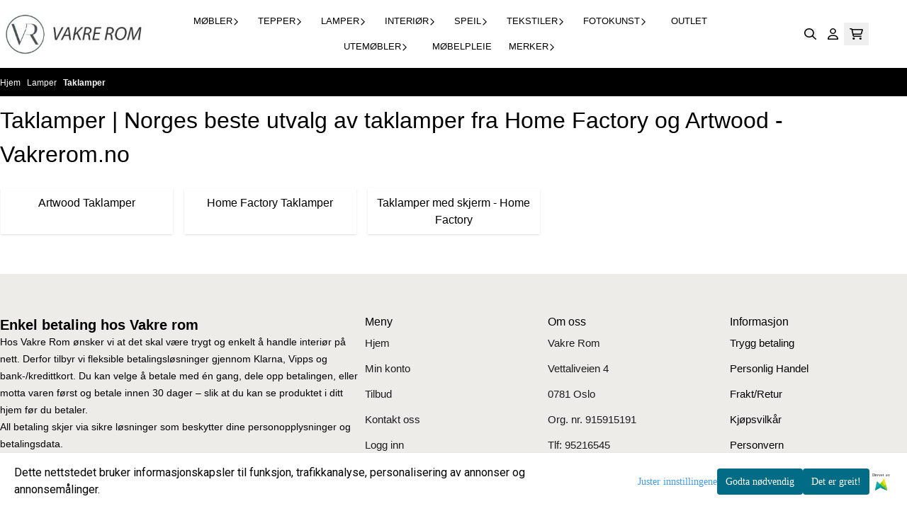

--- FILE ---
content_type: text/html; charset=utf-8
request_url: https://www.vakrerom.no/categories/taklamper/sort-by/1/?page=3
body_size: 80592
content:
<!DOCTYPE html>
<html lang="no">
    

        
    <head>
        <meta charset="UTF-8" />
        <meta http-equiv="X-UA-Compatible" content="IE=edge" />
        <meta name="viewport" content="width=device-width, initial-scale=1.0">
        <title>
                            Taklamper | Norges beste utvalg av taklamper fra Home Factory og Artwood - Vakrerom.no - vakrerom.no
                    </title>
                 
        <style>
            [x-cloak] {
                display: none !important;
            }
        </style>
        <style>
            *,:after,:before{--tw-border-spacing-x:0;--tw-border-spacing-y:0;--tw-translate-x:0;--tw-translate-y:0;--tw-rotate:0;--tw-skew-x:0;--tw-skew-y:0;--tw-scale-x:1;--tw-scale-y:1;--tw-pan-x: ;--tw-pan-y: ;--tw-pinch-zoom: ;--tw-scroll-snap-strictness:proximity;--tw-gradient-from-position: ;--tw-gradient-via-position: ;--tw-gradient-to-position: ;--tw-ordinal: ;--tw-slashed-zero: ;--tw-numeric-figure: ;--tw-numeric-spacing: ;--tw-numeric-fraction: ;--tw-ring-inset: ;--tw-ring-offset-width:0px;--tw-ring-offset-color:#fff;--tw-ring-color:rgba(59,130,246,.5);--tw-ring-offset-shadow:0 0 #0000;--tw-ring-shadow:0 0 #0000;--tw-shadow:0 0 #0000;--tw-shadow-colored:0 0 #0000;--tw-blur: ;--tw-brightness: ;--tw-contrast: ;--tw-grayscale: ;--tw-hue-rotate: ;--tw-invert: ;--tw-saturate: ;--tw-sepia: ;--tw-drop-shadow: ;--tw-backdrop-blur: ;--tw-backdrop-brightness: ;--tw-backdrop-contrast: ;--tw-backdrop-grayscale: ;--tw-backdrop-hue-rotate: ;--tw-backdrop-invert: ;--tw-backdrop-opacity: ;--tw-backdrop-saturate: ;--tw-backdrop-sepia: ;--tw-contain-size: ;--tw-contain-layout: ;--tw-contain-paint: ;--tw-contain-style: }::backdrop{--tw-border-spacing-x:0;--tw-border-spacing-y:0;--tw-translate-x:0;--tw-translate-y:0;--tw-rotate:0;--tw-skew-x:0;--tw-skew-y:0;--tw-scale-x:1;--tw-scale-y:1;--tw-pan-x: ;--tw-pan-y: ;--tw-pinch-zoom: ;--tw-scroll-snap-strictness:proximity;--tw-gradient-from-position: ;--tw-gradient-via-position: ;--tw-gradient-to-position: ;--tw-ordinal: ;--tw-slashed-zero: ;--tw-numeric-figure: ;--tw-numeric-spacing: ;--tw-numeric-fraction: ;--tw-ring-inset: ;--tw-ring-offset-width:0px;--tw-ring-offset-color:#fff;--tw-ring-color:rgba(59,130,246,.5);--tw-ring-offset-shadow:0 0 #0000;--tw-ring-shadow:0 0 #0000;--tw-shadow:0 0 #0000;--tw-shadow-colored:0 0 #0000;--tw-blur: ;--tw-brightness: ;--tw-contrast: ;--tw-grayscale: ;--tw-hue-rotate: ;--tw-invert: ;--tw-saturate: ;--tw-sepia: ;--tw-drop-shadow: ;--tw-backdrop-blur: ;--tw-backdrop-brightness: ;--tw-backdrop-contrast: ;--tw-backdrop-grayscale: ;--tw-backdrop-hue-rotate: ;--tw-backdrop-invert: ;--tw-backdrop-opacity: ;--tw-backdrop-saturate: ;--tw-backdrop-sepia: ;--tw-contain-size: ;--tw-contain-layout: ;--tw-contain-paint: ;--tw-contain-style: }/*! tailwindcss v3.4.17 | MIT License | https://tailwindcss.com*/*,:after,:before{border:0 solid #e5e7eb;box-sizing:border-box}:after,:before{--tw-content:""}:host,html{-webkit-text-size-adjust:100%;font-feature-settings:normal;-webkit-tap-highlight-color:transparent;font-family:ui-sans-serif,system-ui,-apple-system,BlinkMacSystemFont,Segoe UI,Roboto,Helvetica Neue,Arial,Noto Sans,sans-serif,Apple Color Emoji,Segoe UI Emoji,Segoe UI Symbol,Noto Color Emoji;font-variation-settings:normal;line-height:1.5;-moz-tab-size:4;-o-tab-size:4;tab-size:4}body{line-height:inherit;margin:0}hr{border-top-width:1px;color:inherit;height:0}abbr:where([title]){-webkit-text-decoration:underline dotted;text-decoration:underline dotted}h1,h2,h3,h4,h5,h6{font-size:inherit;font-weight:inherit}a{color:inherit;text-decoration:inherit}b,strong{font-weight:bolder}code,kbd,pre,samp{font-feature-settings:normal;font-family:ui-monospace,SFMono-Regular,Menlo,Monaco,Consolas,Liberation Mono,Courier New,monospace;font-size:1em;font-variation-settings:normal}small{font-size:80%}sub,sup{font-size:75%;line-height:0;position:relative;vertical-align:baseline}sub{bottom:-.25em}sup{top:-.5em}table{border-collapse:collapse;border-color:inherit;text-indent:0}button,input,optgroup,select,textarea{font-feature-settings:inherit;color:inherit;font-family:inherit;font-size:100%;font-variation-settings:inherit;font-weight:inherit;letter-spacing:inherit;line-height:inherit;margin:0;padding:0}button,select{text-transform:none}button,input:where([type=button]),input:where([type=reset]),input:where([type=submit]){-webkit-appearance:button;background-color:transparent;background-image:none}:-moz-focusring{outline:auto}:-moz-ui-invalid{box-shadow:none}progress{vertical-align:baseline}::-webkit-inner-spin-button,::-webkit-outer-spin-button{height:auto}[type=search]{-webkit-appearance:textfield;outline-offset:-2px}::-webkit-search-decoration{-webkit-appearance:none}::-webkit-file-upload-button{-webkit-appearance:button;font:inherit}summary{display:list-item}blockquote,dd,dl,figure,h1,h2,h3,h4,h5,h6,hr,p,pre{margin:0}fieldset{margin:0}fieldset,legend{padding:0}menu,ol,ul{list-style:none;margin:0;padding:0}dialog{padding:0}textarea{resize:vertical}input::-moz-placeholder,textarea::-moz-placeholder{color:#9ca3af;opacity:1}input::placeholder,textarea::placeholder{color:#9ca3af;opacity:1}[role=button],button{cursor:pointer}:disabled{cursor:default}audio,canvas,embed,iframe,img,object,svg,video{display:block;vertical-align:middle}img,video{height:auto;max-width:100%}[hidden]:where(:not([hidden=until-found])){display:none}.\!container{width:100%!important}.container{width:100%}@media (min-width:640px){.\!container{max-width:640px!important}.container{max-width:640px}}@media (min-width:768px){.\!container{max-width:768px!important}.container{max-width:768px}}@media (min-width:1024px){.\!container{max-width:1024px!important}.container{max-width:1024px}}@media (min-width:1280px){.\!container{max-width:1280px!important}.container{max-width:1280px}}@media (min-width:1536px){.\!container{max-width:1536px!important}.container{max-width:1536px}}.__product_box_v6 .attribute_info_container{min-height:52px}@media (min-width:768px){.__product_box_v6 .attribute_info_container{min-height:32px}}.__productslist .__lipscore .lipscore-rating-small svg{height:18px;width:18px}#attribute_container{width:100%}#nocart.form-control,.attrbutedropdown,.attribute_type_input .attrbuteinput,.attribute_type_textarea .attrbutetextarea,.recurringinput{border-radius:.375rem;border-width:1px;padding:.875rem;width:100%}#add2cart select[title=digitalproducts],.attribute_type_input .attribute_title,.attribute_type_textarea .attribute_title{display:none}#add2cart .attribute_element{margin-bottom:1rem}article.product-thumb-info:hover .wishlist{bottom:-30px}#addToShoppingCart,.primary-button{--tw-bg-opacity:1;--tw-text-opacity:1;background-color:rgb(59 130 246/var(--tw-bg-opacity,1));border-radius:.25rem;color:rgb(255 255 255/var(--tw-text-opacity,1));display:inline-block;display:flex;font-weight:700;grid-column:span 8/span 8;justify-content:center;padding-left:1rem;padding-right:1rem;width:100%}#addToShoppingCart:hover,.primary-button:hover{--tw-bg-opacity:1;background-color:rgb(29 78 216/var(--tw-bg-opacity,1))}@media (min-width:768px){#addToShoppingCart,.primary-button{grid-column:span 3/span 3}}@media (min-width:1024px){#addToShoppingCart,.primary-button{grid-column:span 4/span 4}}#addToShoppingCart:disabled{opacity:.5}.purchase-button-wrapper #addToCartWrapper button{padding:1rem}.button,.purchase-button-wrapper button.button span,.purchase-button-wrapper span.button span{align-items:center;display:flex;justify-content:center}.button{border-radius:.375rem;cursor:pointer;font-size:.875rem;font-weight:500;line-height:1.25rem;max-width:-moz-max-content;max-width:max-content;padding:.5rem 1rem;text-align:center;transform:translate(var(--tw-translate-x),var(--tw-translate-y)) rotate(var(--tw-rotate)) skewX(var(--tw-skew-x)) skewY(var(--tw-skew-y)) scaleX(var(--tw-scale-x)) scaleY(var(--tw-scale-y));transition-duration:.3s;transition-property:color,background-color,border-color,text-decoration-color,fill,stroke;transition-timing-function:cubic-bezier(.4,0,.2,1)}.button-primary{--tw-bg-opacity:1;--tw-text-opacity:1;background-color:rgb(37 99 235/var(--tw-bg-opacity,1));color:rgb(255 255 255/var(--tw-text-opacity,1))}.button-primary:hover{--tw-bg-opacity:1;background-color:rgb(30 64 175/var(--tw-bg-opacity,1))}.button-secondary{--tw-bg-opacity:1;--tw-text-opacity:1;background-color:rgb(244 244 245/var(--tw-bg-opacity,1));color:rgb(39 39 42/var(--tw-text-opacity,1))}.button-secondary:hover{--tw-bg-opacity:1;background-color:rgb(212 212 216/var(--tw-bg-opacity,1))}.button-warning{--tw-bg-opacity:1;--tw-text-opacity:1;background-color:rgb(253 186 116/var(--tw-bg-opacity,1));color:rgb(39 39 42/var(--tw-text-opacity,1))}.button-warning:hover{--tw-bg-opacity:1;background-color:rgb(251 146 60/var(--tw-bg-opacity,1))}.button-danger{--tw-bg-opacity:1;--tw-text-opacity:1;background-color:rgb(248 113 113/var(--tw-bg-opacity,1));color:rgb(255 255 255/var(--tw-text-opacity,1))}.button-danger:hover{--tw-bg-opacity:1;background-color:rgb(239 68 68/var(--tw-bg-opacity,1))}#page .editorcontent p:not(:last-child),.__footer_section_section .editorcontent p:not(:last-child){margin-bottom:1rem}.footer-widget .editorcontent li{align-items:center;display:flex;height:2.25rem;width:100%}.footer-widget .editorcontent li a{display:block;font-style:normal;padding-bottom:.5rem;padding-top:.5rem;width:100%}.blog-page #page .editorcontent li,.blog-page #page .editorcontent ol,.blog-page #page .editorcontent ul,.pages-page #page .editorcontent li,.pages-page #page .editorcontent ol,.pages-page #page .editorcontent ul{list-style-position:inside}.blog-page #page .editorcontent ul,.pages-page #page .editorcontent ul{list-style-type:disc}.blog-page #page .editorcontent ol,.pages-page #page .editorcontent ol{list-style-type:decimal}.slogans-block li{display:inline;margin-left:.25rem;margin-right:.25rem}.blog-page #page .editorcontent li>p,.pages-page #page .editorcontent li>p{display:inline}.splide-thumbnail .is-active{opacity:1}nav#pagination{display:flex;flex-wrap:wrap;gap:.25rem}nav#pagination>*{--tw-border-opacity:1;--tw-bg-opacity:1;--tw-text-opacity:1;align-items:center;background-color:rgb(255 255 255/var(--tw-bg-opacity,1));border-color:rgb(209 213 219/var(--tw-border-opacity,1));border-width:1px;color:rgb(107 114 128/var(--tw-text-opacity,1));font-size:.875rem;font-weight:500;line-height:1.25rem;padding:.5rem 1rem}nav#pagination>:hover{--tw-bg-opacity:1;background-color:rgb(249 250 251/var(--tw-bg-opacity,1))}nav#pagination>:focus{z-index:20}nav#pagination>span{--tw-border-opacity:1;--tw-bg-opacity:1;--tw-text-opacity:1;background-color:rgb(238 242 255/var(--tw-bg-opacity,1));border-color:rgb(99 102 241/var(--tw-border-opacity,1));color:rgb(79 70 229/var(--tw-text-opacity,1));font-weight:700}.splide__pagination .splide__pagination__page{--tw-border-opacity:1;--tw-bg-opacity:1;background-color:rgb(255 255 255/var(--tw-bg-opacity,1));border-color:rgb(75 85 99/var(--tw-border-opacity,1));border-style:solid;border-width:1px;height:.75rem;margin-left:.5rem;margin-right:.5rem;width:.75rem}.splide__pagination .splide__pagination__page.is-active{--tw-bg-opacity:1;background-color:rgb(0 0 0/var(--tw-bg-opacity,1))}.splide .splide__arrow{background-color:transparent}.splide .splide__arrow svg{height:2rem;width:2rem}.multicolumn .splide .splide__pagination{bottom:-20px}.__footer-title>p{flex-grow:1}.__cart-minimum-order-limit-wrapper{font-size:.875rem;font-style:italic;line-height:1.25rem;margin-top:1rem}.sr-only{clip:rect(0,0,0,0);border-width:0;height:1px;margin:-1px;overflow:hidden;padding:0;position:absolute;white-space:nowrap;width:1px}.pointer-events-none{pointer-events:none}.pointer-events-auto{pointer-events:auto}.visible{visibility:visible}.collapse{visibility:collapse}.static{position:static}.fixed{position:fixed}.absolute{position:absolute}.relative{position:relative}.sticky{position:sticky}.inset-0{inset:0}.inset-y-0{bottom:0;top:0}.\!right-0{right:0!important}.\!top-0{top:0!important}.-bottom-2{bottom:-.5rem}.-bottom-\[22px\]{bottom:-22px}.-right-1\.5{right:-.375rem}.-right-4{right:-1rem}.-right-\[10px\]{right:-10px}.-right-\[12px\]{right:-12px}.-top-1{top:-.25rem}.-top-2{top:-.5rem}.-top-4{top:-1rem}.-top-\[30px\]{top:-30px}.-top-full{top:-100%}.bottom-0{bottom:0}.bottom-10{bottom:2.5rem}.bottom-2{bottom:.5rem}.bottom-2\.5{bottom:.625rem}.bottom-4{bottom:1rem}.bottom-5{bottom:1.25rem}.bottom-8{bottom:2rem}.bottom-\[-25px\]{bottom:-25px}.bottom-\[-30px\]{bottom:-30px}.bottom-\[15px\]{bottom:15px}.left-0{left:0}.left-1\/2{left:50%}.left-1\/4{left:25%}.left-10{left:2.5rem}.left-2{left:.5rem}.left-4{left:1rem}.left-\[10px\]{left:10px}.left-\[50\%\]{left:50%}.right-0{right:0}.right-1{right:.25rem}.right-2{right:.5rem}.right-2\.5{right:.625rem}.right-4{right:1rem}.right-5{right:1.25rem}.right-\[-14px\]{right:-14px}.right-\[-9px\]{right:-9px}.right-\[5px\]{right:5px}.top-0{top:0}.top-1\/2{top:50%}.top-2{top:.5rem}.top-3{top:.75rem}.top-3\.5{top:.875rem}.top-4{top:1rem}.top-5{top:1.25rem}.top-7{top:1.75rem}.top-\[2px\]{top:2px}.top-\[30px\]{top:30px}.top-\[50\%\]{top:50%}.top-\[50px\]{top:50px}.top-\[8px\]{top:8px}.top-full{top:100%}.-z-10{z-index:-10}.z-0{z-index:0}.z-10{z-index:10}.z-20{z-index:20}.z-30{z-index:30}.z-50{z-index:50}.z-\[100\]{z-index:100}.z-\[1\]{z-index:1}.z-\[900\]{z-index:900}.order-first{order:-9999}.order-last{order:9999}.col-span-1{grid-column:span 1/span 1}.col-span-10{grid-column:span 10/span 10}.col-span-2{grid-column:span 2/span 2}.col-span-3{grid-column:span 3/span 3}.col-span-4{grid-column:span 4/span 4}.col-span-5{grid-column:span 5/span 5}.col-span-6{grid-column:span 6/span 6}.col-span-7{grid-column:span 7/span 7}.col-span-8{grid-column:span 8/span 8}.row-span-1{grid-row:span 1/span 1}.row-span-2{grid-row:span 2/span 2}.float-end{float:inline-end}.float-left{float:left}.clear-both{clear:both}.m-0{margin:0}.m-2{margin:.5rem}.m-4{margin:1rem}.m-auto{margin:auto}.mx-0{margin-left:0;margin-right:0}.mx-1{margin-left:.25rem;margin-right:.25rem}.mx-auto{margin-left:auto;margin-right:auto}.my-0{margin-bottom:0;margin-top:0}.my-1{margin-bottom:.25rem;margin-top:.25rem}.my-10{margin-bottom:2.5rem;margin-top:2.5rem}.my-2{margin-bottom:.5rem;margin-top:.5rem}.my-4{margin-bottom:1rem;margin-top:1rem}.my-5{margin-bottom:1.25rem;margin-top:1.25rem}.my-6{margin-bottom:1.5rem;margin-top:1.5rem}.-ml-1{margin-left:-.25rem}.-ml-2{margin-left:-.5rem}.-mr-2{margin-right:-.5rem}.-mt-2{margin-top:-.5rem}.mb-0{margin-bottom:0}.mb-1{margin-bottom:.25rem}.mb-10{margin-bottom:2.5rem}.mb-2{margin-bottom:.5rem}.mb-20{margin-bottom:5rem}.mb-3{margin-bottom:.75rem}.mb-4{margin-bottom:1rem}.mb-6{margin-bottom:1.5rem}.mb-8{margin-bottom:2rem}.ml-1{margin-left:.25rem}.ml-2{margin-left:.5rem}.ml-3{margin-left:.75rem}.ml-3\.5{margin-left:.875rem}.ml-4{margin-left:1rem}.ml-6{margin-left:1.5rem}.ml-auto{margin-left:auto}.mr-1{margin-right:.25rem}.mr-2{margin-right:.5rem}.mr-4{margin-right:1rem}.mt-1{margin-top:.25rem}.mt-2{margin-top:.5rem}.mt-20{margin-top:5rem}.mt-4{margin-top:1rem}.mt-6{margin-top:1.5rem}.mt-8{margin-top:2rem}.box-border{box-sizing:border-box}.\!block{display:block!important}.block{display:block}.inline-block{display:inline-block}.inline{display:inline}.flex{display:flex}.inline-flex{display:inline-flex}.table{display:table}.grid{display:grid}.contents{display:contents}.hidden{display:none}.aspect-square{aspect-ratio:1/1}.aspect-video{aspect-ratio:16/9}.h-0{height:0}.h-1{height:.25rem}.h-1\.5{height:.375rem}.h-10{height:2.5rem}.h-12{height:3rem}.h-14{height:3.5rem}.h-16{height:4rem}.h-2{height:.5rem}.h-20{height:5rem}.h-24{height:6rem}.h-3{height:.75rem}.h-3\.5{height:.875rem}.h-4{height:1rem}.h-5{height:1.25rem}.h-6{height:1.5rem}.h-72{height:18rem}.h-8{height:2rem}.h-9{height:2.25rem}.h-\[16px\]{height:16px}.h-\[17px\]{height:17px}.h-\[18px\]{height:18px}.h-\[26px\]{height:26px}.h-\[28px\]{height:28px}.h-\[34px\]{height:34px}.h-\[36px\]{height:36px}.h-\[40px\]{height:40px}.h-\[45px\]{height:45px}.h-\[50px\]{height:50px}.h-\[60px\]{height:60px}.h-\[64px\]{height:64px}.h-\[80px\]{height:80px}.h-\[90px\]{height:90px}.h-\[90vh\]{height:90vh}.h-auto{height:auto}.h-fit{height:-moz-fit-content;height:fit-content}.h-full{height:100%}.h-screen{height:100vh}.max-h-16{max-height:4rem}.max-h-60{max-height:15rem}.max-h-96{max-height:24rem}.max-h-\[500px\]{max-height:500px}.max-h-\[60px\]{max-height:60px}.max-h-\[80vmax\]{max-height:80vmax}.max-h-\[90vh\]{max-height:90vh}.max-h-\[98vh\]{max-height:98vh}.max-h-screen{max-height:100vh}.min-h-\[1\.75rem\]{min-height:1.75rem}.min-h-\[160px\]{min-height:160px}.min-h-\[2rem\]{min-height:2rem}.min-h-\[320px\]{min-height:320px}.min-h-\[3rem\]{min-height:3rem}.min-h-\[40px\]{min-height:40px}.min-h-\[80px\]{min-height:80px}.min-h-\[80vh\]{min-height:80vh}.min-h-full{min-height:100%}.min-h-screen{min-height:100vh}.w-0{width:0}.w-1\/2{width:50%}.w-1\/3{width:33.333333%}.w-1\/5{width:20%}.w-10{width:2.5rem}.w-12{width:3rem}.w-14{width:3.5rem}.w-16{width:4rem}.w-2{width:.5rem}.w-2\/3{width:66.666667%}.w-2\/4{width:50%}.w-20{width:5rem}.w-24{width:6rem}.w-3{width:.75rem}.w-3\.5{width:.875rem}.w-3\/5{width:60%}.w-32{width:8rem}.w-4{width:1rem}.w-48{width:12rem}.w-5{width:1.25rem}.w-6{width:1.5rem}.w-8{width:2rem}.w-80{width:20rem}.w-9\/12{width:75%}.w-\[100px\]{width:100px}.w-\[120px\]{width:120px}.w-\[164px\]{width:164px}.w-\[16px\]{width:16px}.w-\[17px\]{width:17px}.w-\[18px\]{width:18px}.w-\[33px\]{width:33px}.w-\[36px\]{width:36px}.w-\[40px\]{width:40px}.w-\[45px\]{width:45px}.w-\[48px\]{width:48px}.w-\[50\%\]{width:50%}.w-\[500px\]{width:500px}.w-\[50px\]{width:50px}.w-\[54px\]{width:54px}.w-\[80\%\]{width:80%}.w-\[96px\]{width:96px}.w-\[calc\(100\%-\.5rem\)\]{width:calc(100% - .5rem)}.w-auto{width:auto}.w-fit{width:-moz-fit-content;width:fit-content}.w-full{width:100%}.min-w-0{min-width:0}.min-w-240{min-width:240px}.min-w-320{min-width:320px}.min-w-\[100px\]{min-width:100px}.min-w-\[140px\]{min-width:140px}.min-w-\[200px\]{min-width:200px}.min-w-\[20px\]{min-width:20px}.min-w-\[24px\]{min-width:24px}.min-w-\[260px\]{min-width:260px}.min-w-\[28px\]{min-width:28px}.min-w-\[2rem\]{min-width:2rem}.min-w-\[320px\]{min-width:320px}.min-w-\[40px\]{min-width:40px}.min-w-\[50\%\]{min-width:50%}.min-w-full{min-width:100%}.max-w-2xl{max-width:42rem}.max-w-320{max-width:320px}.max-w-3xl{max-width:48rem}.max-w-460{max-width:460px}.max-w-\[120px\]{max-width:120px}.max-w-\[180px\]{max-width:180px}.max-w-\[40\%\]{max-width:40%}.max-w-\[500px\]{max-width:500px}.max-w-\[80\%\]{max-width:80%}.max-w-\[80px\]{max-width:80px}.max-w-\[90\%\]{max-width:90%}.max-w-\[calc\(100\%-1rem\)\]{max-width:calc(100% - 1rem)}.max-w-full{max-width:100%}.max-w-lg{max-width:32rem}.max-w-none{max-width:none}.max-w-sm{max-width:24rem}.max-w-xl{max-width:36rem}.max-w-xs{max-width:20rem}.flex-1{flex:1 1 0%}.flex-\[1_0_0\]{flex:1 0 0}.flex-none{flex:none}.flex-shrink-0{flex-shrink:0}.shrink{flex-shrink:1}.shrink-0{flex-shrink:0}.flex-grow,.grow{flex-grow:1}.basis-6\/12{flex-basis:50%}.table-auto{table-layout:auto}.origin-\[0\]{transform-origin:0}.origin-top{transform-origin:top}.-translate-x-0{--tw-translate-x:-0px;transform:translate(var(--tw-translate-x),var(--tw-translate-y)) rotate(var(--tw-rotate)) skewX(var(--tw-skew-x)) skewY(var(--tw-skew-y)) scaleX(var(--tw-scale-x)) scaleY(var(--tw-scale-y))}.-translate-x-1\/2,.-translate-x-2\/4{--tw-translate-x:-50%}.-translate-x-1\/2,.-translate-x-2\/4,.-translate-x-full{transform:translate(var(--tw-translate-x),var(--tw-translate-y)) rotate(var(--tw-rotate)) skewX(var(--tw-skew-x)) skewY(var(--tw-skew-y)) scaleX(var(--tw-scale-x)) scaleY(var(--tw-scale-y))}.-translate-x-full{--tw-translate-x:-100%}.-translate-y-1\/2{--tw-translate-y:-50%}.-translate-y-1\/2,.-translate-y-2{transform:translate(var(--tw-translate-x),var(--tw-translate-y)) rotate(var(--tw-rotate)) skewX(var(--tw-skew-x)) skewY(var(--tw-skew-y)) scaleX(var(--tw-scale-x)) scaleY(var(--tw-scale-y))}.-translate-y-2{--tw-translate-y:-0.5rem}.-translate-y-2\/4{--tw-translate-y:-50%}.-translate-y-2\/4,.-translate-y-6{transform:translate(var(--tw-translate-x),var(--tw-translate-y)) rotate(var(--tw-rotate)) skewX(var(--tw-skew-x)) skewY(var(--tw-skew-y)) scaleX(var(--tw-scale-x)) scaleY(var(--tw-scale-y))}.-translate-y-6{--tw-translate-y:-1.5rem}.translate-x-0{--tw-translate-x:0px}.translate-x-0,.translate-x-full{transform:translate(var(--tw-translate-x),var(--tw-translate-y)) rotate(var(--tw-rotate)) skewX(var(--tw-skew-x)) skewY(var(--tw-skew-y)) scaleX(var(--tw-scale-x)) scaleY(var(--tw-scale-y))}.translate-x-full{--tw-translate-x:100%}.translate-y-0{--tw-translate-y:0px}.-rotate-45,.translate-y-0{transform:translate(var(--tw-translate-x),var(--tw-translate-y)) rotate(var(--tw-rotate)) skewX(var(--tw-skew-x)) skewY(var(--tw-skew-y)) scaleX(var(--tw-scale-x)) scaleY(var(--tw-scale-y))}.-rotate-45{--tw-rotate:-45deg}.-rotate-90{--tw-rotate:-90deg}.-rotate-90,.rotate-180{transform:translate(var(--tw-translate-x),var(--tw-translate-y)) rotate(var(--tw-rotate)) skewX(var(--tw-skew-x)) skewY(var(--tw-skew-y)) scaleX(var(--tw-scale-x)) scaleY(var(--tw-scale-y))}.rotate-180{--tw-rotate:180deg}.rotate-45{--tw-rotate:45deg}.rotate-45,.rotate-90{transform:translate(var(--tw-translate-x),var(--tw-translate-y)) rotate(var(--tw-rotate)) skewX(var(--tw-skew-x)) skewY(var(--tw-skew-y)) scaleX(var(--tw-scale-x)) scaleY(var(--tw-scale-y))}.rotate-90{--tw-rotate:90deg}.scale-100{--tw-scale-x:1;--tw-scale-y:1}.scale-100,.scale-75{transform:translate(var(--tw-translate-x),var(--tw-translate-y)) rotate(var(--tw-rotate)) skewX(var(--tw-skew-x)) skewY(var(--tw-skew-y)) scaleX(var(--tw-scale-x)) scaleY(var(--tw-scale-y))}.scale-75{--tw-scale-x:.75;--tw-scale-y:.75}.scale-95{--tw-scale-x:.95;--tw-scale-y:.95}.scale-95,.scale-y-100{transform:translate(var(--tw-translate-x),var(--tw-translate-y)) rotate(var(--tw-rotate)) skewX(var(--tw-skew-x)) skewY(var(--tw-skew-y)) scaleX(var(--tw-scale-x)) scaleY(var(--tw-scale-y))}.scale-y-100{--tw-scale-y:1}.scale-y-75{--tw-scale-y:.75}.scale-y-75,.transform{transform:translate(var(--tw-translate-x),var(--tw-translate-y)) rotate(var(--tw-rotate)) skewX(var(--tw-skew-x)) skewY(var(--tw-skew-y)) scaleX(var(--tw-scale-x)) scaleY(var(--tw-scale-y))}@keyframes spin{to{transform:rotate(1turn)}}.animate-spin{animation:spin 1s linear infinite}.cursor-grab{cursor:grab}.cursor-not-allowed{cursor:not-allowed}.cursor-pointer{cursor:pointer}.select-none{-webkit-user-select:none;-moz-user-select:none;user-select:none}.resize-none{resize:none}.list-inside{list-style-position:inside}.list-disc{list-style-type:disc}.list-none{list-style-type:none}.appearance-none{-webkit-appearance:none;-moz-appearance:none;appearance:none}.grid-flow-row{grid-auto-flow:row}.grid-flow-col{grid-auto-flow:column}.grid-cols-1{grid-template-columns:repeat(1,minmax(0,1fr))}.grid-cols-10{grid-template-columns:repeat(10,minmax(0,1fr))}.grid-cols-2{grid-template-columns:repeat(2,minmax(0,1fr))}.grid-cols-3{grid-template-columns:repeat(3,minmax(0,1fr))}.grid-cols-4{grid-template-columns:repeat(4,minmax(0,1fr))}.grid-cols-5{grid-template-columns:repeat(5,minmax(0,1fr))}.grid-cols-6{grid-template-columns:repeat(6,minmax(0,1fr))}.grid-cols-7{grid-template-columns:repeat(7,minmax(0,1fr))}.grid-cols-8{grid-template-columns:repeat(8,minmax(0,1fr))}.grid-cols-\[3fr_2fr\]{grid-template-columns:3fr 2fr}.flex-row{flex-direction:row}.flex-col{flex-direction:column}.flex-col-reverse{flex-direction:column-reverse}.flex-wrap{flex-wrap:wrap}.content-center{align-content:center}.items-start{align-items:flex-start}.items-end{align-items:flex-end}.items-center{align-items:center}.items-baseline{align-items:baseline}.items-stretch{align-items:stretch}.justify-start{justify-content:flex-start}.justify-end{justify-content:flex-end}.justify-center{justify-content:center}.justify-between{justify-content:space-between}.justify-around{justify-content:space-around}.justify-evenly{justify-content:space-evenly}.justify-stretch{justify-content:stretch}.gap-0{gap:0}.gap-0\.5{gap:.125rem}.gap-1{gap:.25rem}.gap-11{gap:2.75rem}.gap-12{gap:3rem}.gap-2{gap:.5rem}.gap-3{gap:.75rem}.gap-4{gap:1rem}.gap-5{gap:1.25rem}.gap-6{gap:1.5rem}.gap-x-1{-moz-column-gap:.25rem;column-gap:.25rem}.gap-x-1\.5{-moz-column-gap:.375rem;column-gap:.375rem}.gap-x-2{-moz-column-gap:.5rem;column-gap:.5rem}.gap-x-2\.5{-moz-column-gap:.625rem;column-gap:.625rem}.gap-x-4{-moz-column-gap:1rem;column-gap:1rem}.gap-x-6{-moz-column-gap:1.5rem;column-gap:1.5rem}.gap-y-0\.5{row-gap:.125rem}.gap-y-4{row-gap:1rem}.gap-y-5{row-gap:1.25rem}.space-x-0>:not([hidden])~:not([hidden]){--tw-space-x-reverse:0;margin-left:calc(0px*(1 - var(--tw-space-x-reverse)));margin-right:calc(0px*var(--tw-space-x-reverse))}.space-x-6>:not([hidden])~:not([hidden]){--tw-space-x-reverse:0;margin-left:calc(1.5rem*(1 - var(--tw-space-x-reverse)));margin-right:calc(1.5rem*var(--tw-space-x-reverse))}.space-y-2>:not([hidden])~:not([hidden]){--tw-space-y-reverse:0;margin-bottom:calc(.5rem*var(--tw-space-y-reverse));margin-top:calc(.5rem*(1 - var(--tw-space-y-reverse)))}.space-y-3>:not([hidden])~:not([hidden]){--tw-space-y-reverse:0;margin-bottom:calc(.75rem*var(--tw-space-y-reverse));margin-top:calc(.75rem*(1 - var(--tw-space-y-reverse)))}.space-y-4>:not([hidden])~:not([hidden]){--tw-space-y-reverse:0;margin-bottom:calc(1rem*var(--tw-space-y-reverse));margin-top:calc(1rem*(1 - var(--tw-space-y-reverse)))}.divide-x>:not([hidden])~:not([hidden]){--tw-divide-x-reverse:0;border-left-width:calc(1px*(1 - var(--tw-divide-x-reverse)));border-right-width:calc(1px*var(--tw-divide-x-reverse))}.self-start{align-self:flex-start}.justify-self-end{justify-self:end}.overflow-auto{overflow:auto}.overflow-hidden{overflow:hidden}.overflow-visible{overflow:visible}.overflow-scroll{overflow:scroll}.overflow-y-auto{overflow-y:auto}.overflow-x-hidden{overflow-x:hidden}.overflow-y-scroll{overflow-y:scroll}.truncate{overflow:hidden;white-space:nowrap}.text-ellipsis,.truncate{text-overflow:ellipsis}.whitespace-nowrap{white-space:nowrap}.rounded,.rounded-\[\.25rem\]{border-radius:.25rem}.rounded-full{border-radius:9999px}.rounded-lg{border-radius:.5rem}.rounded-md{border-radius:.375rem}.rounded-sm{border-radius:.125rem}.rounded-xl{border-radius:.75rem}.rounded-l-md{border-bottom-left-radius:.375rem;border-top-left-radius:.375rem}.rounded-r-md{border-bottom-right-radius:.375rem;border-top-right-radius:.375rem}.rounded-r-xl{border-bottom-right-radius:.75rem;border-top-right-radius:.75rem}.rounded-t-2xl{border-top-left-radius:1rem;border-top-right-radius:1rem}.border{border-width:1px}.border-0{border-width:0}.border-2{border-width:2px}.border-x{border-left-width:1px;border-right-width:1px}.border-b{border-bottom-width:1px}.border-b-2{border-bottom-width:2px}.border-l-2{border-left-width:2px}.border-l-4{border-left-width:4px}.border-r{border-right-width:1px}.border-t{border-top-width:1px}.border-solid{border-style:solid}.border-\[\#f43098\]{--tw-border-opacity:1;border-color:rgb(244 48 152/var(--tw-border-opacity,1))}.border-black{--tw-border-opacity:1;border-color:rgb(0 0 0/var(--tw-border-opacity,1))}.border-blue-300{--tw-border-opacity:1;border-color:rgb(147 197 253/var(--tw-border-opacity,1))}.border-gray-100{--tw-border-opacity:1;border-color:rgb(243 244 246/var(--tw-border-opacity,1))}.border-gray-200{--tw-border-opacity:1;border-color:rgb(229 231 235/var(--tw-border-opacity,1))}.border-gray-300{--tw-border-opacity:1;border-color:rgb(209 213 219/var(--tw-border-opacity,1))}.border-gray-400{--tw-border-opacity:1;border-color:rgb(156 163 175/var(--tw-border-opacity,1))}.border-gray-500{--tw-border-opacity:1;border-color:rgb(107 114 128/var(--tw-border-opacity,1))}.border-gray-600{--tw-border-opacity:1;border-color:rgb(75 85 99/var(--tw-border-opacity,1))}.border-gray-700{--tw-border-opacity:1;border-color:rgb(55 65 81/var(--tw-border-opacity,1))}.border-green-400{--tw-border-opacity:1;border-color:rgb(74 222 128/var(--tw-border-opacity,1))}.border-green-600{--tw-border-opacity:1;border-color:rgb(22 163 74/var(--tw-border-opacity,1))}.border-orange-300{--tw-border-opacity:1;border-color:rgb(253 186 116/var(--tw-border-opacity,1))}.border-orange-500{--tw-border-opacity:1;border-color:rgb(249 115 22/var(--tw-border-opacity,1))}.border-red-300{--tw-border-opacity:1;border-color:rgb(252 165 165/var(--tw-border-opacity,1))}.border-red-400{--tw-border-opacity:1;border-color:rgb(248 113 113/var(--tw-border-opacity,1))}.border-red-500{--tw-border-opacity:1;border-color:rgb(239 68 68/var(--tw-border-opacity,1))}.border-red-600{--tw-border-opacity:1;border-color:rgb(220 38 38/var(--tw-border-opacity,1))}.border-sky-400{--tw-border-opacity:1;border-color:rgb(56 189 248/var(--tw-border-opacity,1))}.border-slate-100{--tw-border-opacity:1;border-color:rgb(241 245 249/var(--tw-border-opacity,1))}.bg-\[\#00000026\]{background-color:#00000026}.bg-\[\#00000073\]{background-color:#00000073}.bg-\[\#0000009c\]{background-color:#0000009c}.bg-\[\#01010161\]{background-color:#01010161}.bg-\[\#026B85\]{--tw-bg-opacity:1;background-color:rgb(2 107 133/var(--tw-bg-opacity,1))}.bg-\[\#026a84\]{--tw-bg-opacity:1;background-color:rgb(2 106 132/var(--tw-bg-opacity,1))}.bg-\[\#76b71b\]{--tw-bg-opacity:1;background-color:rgb(118 183 27/var(--tw-bg-opacity,1))}.bg-\[\#79656569\]{background-color:#79656569}.bg-\[\#f2f2f2\]{--tw-bg-opacity:1;background-color:rgb(242 242 242/var(--tw-bg-opacity,1))}.bg-black{--tw-bg-opacity:1;background-color:rgb(0 0 0/var(--tw-bg-opacity,1))}.bg-black\/25{background-color:rgba(0,0,0,.25)}.bg-blue-100{--tw-bg-opacity:1;background-color:rgb(219 234 254/var(--tw-bg-opacity,1))}.bg-blue-200{--tw-bg-opacity:1;background-color:rgb(191 219 254/var(--tw-bg-opacity,1))}.bg-blue-300{--tw-bg-opacity:1;background-color:rgb(147 197 253/var(--tw-bg-opacity,1))}.bg-blue-500{--tw-bg-opacity:1;background-color:rgb(59 130 246/var(--tw-bg-opacity,1))}.bg-blue-700{--tw-bg-opacity:1;background-color:rgb(29 78 216/var(--tw-bg-opacity,1))}.bg-cyan-600{--tw-bg-opacity:1;background-color:rgb(8 145 178/var(--tw-bg-opacity,1))}.bg-emerald-500{--tw-bg-opacity:1;background-color:rgb(16 185 129/var(--tw-bg-opacity,1))}.bg-gray-100{--tw-bg-opacity:1;background-color:rgb(243 244 246/var(--tw-bg-opacity,1))}.bg-gray-200{--tw-bg-opacity:1;background-color:rgb(229 231 235/var(--tw-bg-opacity,1))}.bg-gray-400{--tw-bg-opacity:1;background-color:rgb(156 163 175/var(--tw-bg-opacity,1))}.bg-gray-50{--tw-bg-opacity:1;background-color:rgb(249 250 251/var(--tw-bg-opacity,1))}.bg-gray-500{--tw-bg-opacity:1;background-color:rgb(107 114 128/var(--tw-bg-opacity,1))}.bg-gray-800{--tw-bg-opacity:1;background-color:rgb(31 41 55/var(--tw-bg-opacity,1))}.bg-gray-900{--tw-bg-opacity:1;background-color:rgb(17 24 39/var(--tw-bg-opacity,1))}.bg-green-100{--tw-bg-opacity:1;background-color:rgb(220 252 231/var(--tw-bg-opacity,1))}.bg-green-200{--tw-bg-opacity:1;background-color:rgb(187 247 208/var(--tw-bg-opacity,1))}.bg-green-300{--tw-bg-opacity:1;background-color:rgb(134 239 172/var(--tw-bg-opacity,1))}.bg-green-500{--tw-bg-opacity:1;background-color:rgb(34 197 94/var(--tw-bg-opacity,1))}.bg-inherit{background-color:inherit}.bg-orange-100{--tw-bg-opacity:1;background-color:rgb(255 237 213/var(--tw-bg-opacity,1))}.bg-orange-50{--tw-bg-opacity:1;background-color:rgb(255 247 237/var(--tw-bg-opacity,1))}.bg-orange-500{--tw-bg-opacity:1;background-color:rgb(249 115 22/var(--tw-bg-opacity,1))}.bg-red-100{--tw-bg-opacity:1;background-color:rgb(254 226 226/var(--tw-bg-opacity,1))}.bg-red-200{--tw-bg-opacity:1;background-color:rgb(254 202 202/var(--tw-bg-opacity,1))}.bg-red-400{--tw-bg-opacity:1;background-color:rgb(248 113 113/var(--tw-bg-opacity,1))}.bg-red-50{--tw-bg-opacity:1;background-color:rgb(254 242 242/var(--tw-bg-opacity,1))}.bg-red-500{--tw-bg-opacity:1;background-color:rgb(239 68 68/var(--tw-bg-opacity,1))}.bg-red-600{--tw-bg-opacity:1;background-color:rgb(220 38 38/var(--tw-bg-opacity,1))}.bg-sky-100{--tw-bg-opacity:1;background-color:rgb(224 242 254/var(--tw-bg-opacity,1))}.bg-sky-50{--tw-bg-opacity:1;background-color:rgb(240 249 255/var(--tw-bg-opacity,1))}.bg-sky-600{--tw-bg-opacity:1;background-color:rgb(2 132 199/var(--tw-bg-opacity,1))}.bg-slate-100{--tw-bg-opacity:1;background-color:rgb(241 245 249/var(--tw-bg-opacity,1))}.bg-slate-200{--tw-bg-opacity:1;background-color:rgb(226 232 240/var(--tw-bg-opacity,1))}.bg-slate-50{--tw-bg-opacity:1;background-color:rgb(248 250 252/var(--tw-bg-opacity,1))}.bg-slate-700{--tw-bg-opacity:1;background-color:rgb(51 65 85/var(--tw-bg-opacity,1))}.bg-slate-900{--tw-bg-opacity:1;background-color:rgb(15 23 42/var(--tw-bg-opacity,1))}.bg-teal-500{--tw-bg-opacity:1;background-color:rgb(20 184 166/var(--tw-bg-opacity,1))}.bg-transparent{background-color:transparent}.bg-white{--tw-bg-opacity:1;background-color:rgb(255 255 255/var(--tw-bg-opacity,1))}.bg-white\/5{background-color:hsla(0,0%,100%,.05)}.bg-yellow-500{--tw-bg-opacity:1;background-color:rgb(234 179 8/var(--tw-bg-opacity,1))}.bg-zinc-100{--tw-bg-opacity:1;background-color:rgb(244 244 245/var(--tw-bg-opacity,1))}.bg-zinc-200{--tw-bg-opacity:1;background-color:rgb(228 228 231/var(--tw-bg-opacity,1))}.bg-zinc-50{--tw-bg-opacity:1;background-color:rgb(250 250 250/var(--tw-bg-opacity,1))}.bg-zinc-600{--tw-bg-opacity:1;background-color:rgb(82 82 91/var(--tw-bg-opacity,1))}.bg-zinc-800{--tw-bg-opacity:1;background-color:rgb(39 39 42/var(--tw-bg-opacity,1))}.bg-zinc-900{--tw-bg-opacity:1;background-color:rgb(24 24 27/var(--tw-bg-opacity,1))}.bg-opacity-75{--tw-bg-opacity:0.75}.bg-contain{background-size:contain}.bg-clip-padding{background-clip:padding-box}.bg-center{background-position:50%}.bg-no-repeat{background-repeat:no-repeat}.fill-black{fill:#000}.fill-blue-600{fill:#2563eb}.fill-green-900{fill:#14532d}.fill-inherit{fill:inherit}.fill-red-500{fill:#ef4444}.fill-red-900{fill:#7f1d1d}.fill-white{fill:#fff}.object-contain{-o-object-fit:contain;object-fit:contain}.object-cover{-o-object-fit:cover;object-fit:cover}.p-0{padding:0}.p-0\.5{padding:.125rem}.p-1{padding:.25rem}.p-10{padding:2.5rem}.p-12{padding:3rem}.p-2{padding:.5rem}.p-2\.5{padding:.625rem}.p-3{padding:.75rem}.p-4{padding:1rem}.p-5{padding:1.25rem}.p-6{padding:1.5rem}.p-8{padding:2rem}.px-0{padding-left:0;padding-right:0}.px-1{padding-left:.25rem;padding-right:.25rem}.px-2{padding-left:.5rem;padding-right:.5rem}.px-2\.5{padding-left:.625rem;padding-right:.625rem}.px-3{padding-left:.75rem;padding-right:.75rem}.px-4{padding-left:1rem;padding-right:1rem}.px-5{padding-left:1.25rem;padding-right:1.25rem}.px-6{padding-left:1.5rem;padding-right:1.5rem}.px-8{padding-left:2rem;padding-right:2rem}.py-0{padding-bottom:0;padding-top:0}.py-1{padding-bottom:.25rem;padding-top:.25rem}.py-1\.5{padding-bottom:.375rem;padding-top:.375rem}.py-12{padding-bottom:3rem;padding-top:3rem}.py-2{padding-bottom:.5rem;padding-top:.5rem}.py-2\.5{padding-bottom:.625rem;padding-top:.625rem}.py-3{padding-bottom:.75rem;padding-top:.75rem}.py-3\.5{padding-bottom:.875rem;padding-top:.875rem}.py-4{padding-bottom:1rem;padding-top:1rem}.py-5{padding-bottom:1.25rem;padding-top:1.25rem}.py-6{padding-bottom:1.5rem;padding-top:1.5rem}.py-8{padding-bottom:2rem;padding-top:2rem}.pb-1{padding-bottom:.25rem}.pb-2{padding-bottom:.5rem}.pb-3{padding-bottom:.75rem}.pb-4{padding-bottom:1rem}.pb-8{padding-bottom:2rem}.pl-10{padding-left:2.5rem}.pl-2{padding-left:.5rem}.pl-3{padding-left:.75rem}.pl-4{padding-left:1rem}.pl-6{padding-left:1.5rem}.pr-10{padding-right:2.5rem}.pr-2{padding-right:.5rem}.pr-24{padding-right:6rem}.pr-4{padding-right:1rem}.pr-5{padding-right:1.25rem}.pr-6{padding-right:1.5rem}.pr-8{padding-right:2rem}.pr-9{padding-right:2.25rem}.pt-2{padding-top:.5rem}.pt-4{padding-top:1rem}.pt-8{padding-top:2rem}.text-left{text-align:left}.text-center{text-align:center}.text-right{text-align:right}.align-top{vertical-align:top}.align-text-bottom{vertical-align:text-bottom}.font-\[\'Roboto\'\]{font-family:Roboto}.font-ubuntu{font-family:Ubuntu}.text-2xl{font-size:1.5rem;line-height:2rem}.text-3xl{font-size:1.875rem;line-height:2.25rem}.text-4xl{font-size:2.25rem;line-height:2.5rem}.text-5xl{font-size:3rem;line-height:1}.text-6xl{font-size:3.75rem;line-height:1}.text-\[12px\]{font-size:12px}.text-\[15px\]{font-size:15px}.text-\[20px\]{font-size:20px}.text-\[22px\]{font-size:22px}.text-\[6px\]{font-size:6px}.text-base{font-size:1rem;line-height:1.5rem}.text-heading-2{font-size:2rem}.text-heading-3{font-size:1.75rem}.text-heading-4{font-size:1.5rem}.text-heading-5{font-size:1.25rem}.text-headingMobile-1{font-size:1.8rem}.text-lg{font-size:1.125rem;line-height:1.75rem}.text-sm{font-size:.875rem;line-height:1.25rem}.text-xl{font-size:1.25rem;line-height:1.75rem}.text-xs{font-size:.75rem;line-height:1rem}.font-black{font-weight:900}.font-bold{font-weight:700}.font-light{font-weight:300}.font-medium{font-weight:500}.font-normal{font-weight:400}.font-semibold{font-weight:600}.uppercase{text-transform:uppercase}.italic{font-style:italic}.not-italic{font-style:normal}.leading-3{line-height:.75rem}.leading-none{line-height:1}.leading-normal{line-height:1.5}.leading-tight{line-height:1.25}.text-\[\#026B85\]{--tw-text-opacity:1;color:rgb(2 107 133/var(--tw-text-opacity,1))}.text-\[\#1b1b1b\]{--tw-text-opacity:1;color:rgb(27 27 27/var(--tw-text-opacity,1))}.text-\[\#409AEF\]{--tw-text-opacity:1;color:rgb(64 154 239/var(--tw-text-opacity,1))}.text-\[\#f43098\]{--tw-text-opacity:1;color:rgb(244 48 152/var(--tw-text-opacity,1))}.text-black{--tw-text-opacity:1;color:rgb(0 0 0/var(--tw-text-opacity,1))}.text-blue-500{--tw-text-opacity:1;color:rgb(59 130 246/var(--tw-text-opacity,1))}.text-blue-600{--tw-text-opacity:1;color:rgb(37 99 235/var(--tw-text-opacity,1))}.text-blue-700{--tw-text-opacity:1;color:rgb(29 78 216/var(--tw-text-opacity,1))}.text-blue-900{--tw-text-opacity:1;color:rgb(30 58 138/var(--tw-text-opacity,1))}.text-gray-200{--tw-text-opacity:1;color:rgb(229 231 235/var(--tw-text-opacity,1))}.text-gray-300{--tw-text-opacity:1;color:rgb(209 213 219/var(--tw-text-opacity,1))}.text-gray-400{--tw-text-opacity:1;color:rgb(156 163 175/var(--tw-text-opacity,1))}.text-gray-500{--tw-text-opacity:1;color:rgb(107 114 128/var(--tw-text-opacity,1))}.text-gray-600{--tw-text-opacity:1;color:rgb(75 85 99/var(--tw-text-opacity,1))}.text-gray-700{--tw-text-opacity:1;color:rgb(55 65 81/var(--tw-text-opacity,1))}.text-gray-800{--tw-text-opacity:1;color:rgb(31 41 55/var(--tw-text-opacity,1))}.text-gray-900{--tw-text-opacity:1;color:rgb(17 24 39/var(--tw-text-opacity,1))}.text-green-400{--tw-text-opacity:1;color:rgb(74 222 128/var(--tw-text-opacity,1))}.text-green-500{--tw-text-opacity:1;color:rgb(34 197 94/var(--tw-text-opacity,1))}.text-green-600{--tw-text-opacity:1;color:rgb(22 163 74/var(--tw-text-opacity,1))}.text-green-700{--tw-text-opacity:1;color:rgb(21 128 61/var(--tw-text-opacity,1))}.text-green-900{--tw-text-opacity:1;color:rgb(20 83 45/var(--tw-text-opacity,1))}.text-inherit{color:inherit}.text-orange-500{--tw-text-opacity:1;color:rgb(249 115 22/var(--tw-text-opacity,1))}.text-orange-600{--tw-text-opacity:1;color:rgb(234 88 12/var(--tw-text-opacity,1))}.text-orange-700{--tw-text-opacity:1;color:rgb(194 65 12/var(--tw-text-opacity,1))}.text-red-400{--tw-text-opacity:1;color:rgb(248 113 113/var(--tw-text-opacity,1))}.text-red-500{--tw-text-opacity:1;color:rgb(239 68 68/var(--tw-text-opacity,1))}.text-red-600{--tw-text-opacity:1;color:rgb(220 38 38/var(--tw-text-opacity,1))}.text-red-800{--tw-text-opacity:1;color:rgb(153 27 27/var(--tw-text-opacity,1))}.text-red-900{--tw-text-opacity:1;color:rgb(127 29 29/var(--tw-text-opacity,1))}.text-sky-700{--tw-text-opacity:1;color:rgb(3 105 161/var(--tw-text-opacity,1))}.text-sky-800{--tw-text-opacity:1;color:rgb(7 89 133/var(--tw-text-opacity,1))}.text-slate-100{--tw-text-opacity:1;color:rgb(241 245 249/var(--tw-text-opacity,1))}.text-white{--tw-text-opacity:1;color:rgb(255 255 255/var(--tw-text-opacity,1))}.text-white\/80{color:hsla(0,0%,100%,.8)}.text-yellow-400{--tw-text-opacity:1;color:rgb(250 204 21/var(--tw-text-opacity,1))}.text-zinc-400{--tw-text-opacity:1;color:rgb(161 161 170/var(--tw-text-opacity,1))}.text-zinc-50{--tw-text-opacity:1;color:rgb(250 250 250/var(--tw-text-opacity,1))}.text-zinc-500{--tw-text-opacity:1;color:rgb(113 113 122/var(--tw-text-opacity,1))}.text-zinc-600{--tw-text-opacity:1;color:rgb(82 82 91/var(--tw-text-opacity,1))}.text-zinc-800{--tw-text-opacity:1;color:rgb(39 39 42/var(--tw-text-opacity,1))}.text-zinc-900{--tw-text-opacity:1;color:rgb(24 24 27/var(--tw-text-opacity,1))}.underline{text-decoration-line:underline}.line-through{text-decoration-line:line-through}.placeholder-gray-800::-moz-placeholder{--tw-placeholder-opacity:1;color:rgb(31 41 55/var(--tw-placeholder-opacity,1))}.placeholder-gray-800::placeholder{--tw-placeholder-opacity:1;color:rgb(31 41 55/var(--tw-placeholder-opacity,1))}.opacity-0{opacity:0}.opacity-10{opacity:.1}.opacity-100{opacity:1}.opacity-20{opacity:.2}.opacity-25{opacity:.25}.opacity-40{opacity:.4}.opacity-50{opacity:.5}.opacity-60{opacity:.6}.opacity-75{opacity:.75}.shadow{--tw-shadow:0 1px 3px 0 rgba(0,0,0,.1),0 1px 2px -1px rgba(0,0,0,.1);--tw-shadow-colored:0 1px 3px 0 var(--tw-shadow-color),0 1px 2px -1px var(--tw-shadow-color)}.shadow,.shadow-lg{box-shadow:var(--tw-ring-offset-shadow,0 0 #0000),var(--tw-ring-shadow,0 0 #0000),var(--tw-shadow)}.shadow-lg{--tw-shadow:0 10px 15px -3px rgba(0,0,0,.1),0 4px 6px -4px rgba(0,0,0,.1);--tw-shadow-colored:0 10px 15px -3px var(--tw-shadow-color),0 4px 6px -4px var(--tw-shadow-color)}.shadow-md{--tw-shadow:0 4px 6px -1px rgba(0,0,0,.1),0 2px 4px -2px rgba(0,0,0,.1);--tw-shadow-colored:0 4px 6px -1px var(--tw-shadow-color),0 2px 4px -2px var(--tw-shadow-color)}.shadow-md,.shadow-sm{box-shadow:var(--tw-ring-offset-shadow,0 0 #0000),var(--tw-ring-shadow,0 0 #0000),var(--tw-shadow)}.shadow-sm{--tw-shadow:0 1px 2px 0 rgba(0,0,0,.05);--tw-shadow-colored:0 1px 2px 0 var(--tw-shadow-color)}.outline-none{outline:2px solid transparent;outline-offset:2px}.outline{outline-style:solid}.ring-1{--tw-ring-offset-shadow:var(--tw-ring-inset) 0 0 0 var(--tw-ring-offset-width) var(--tw-ring-offset-color);--tw-ring-shadow:var(--tw-ring-inset) 0 0 0 calc(1px + var(--tw-ring-offset-width)) var(--tw-ring-color);box-shadow:var(--tw-ring-offset-shadow),var(--tw-ring-shadow),var(--tw-shadow,0 0 #0000)}.ring-inset{--tw-ring-inset:inset}.ring-gray-200{--tw-ring-opacity:1;--tw-ring-color:rgb(229 231 235/var(--tw-ring-opacity,1))}.drop-shadow{--tw-drop-shadow:drop-shadow(0 1px 2px rgba(0,0,0,.1)) drop-shadow(0 1px 1px rgba(0,0,0,.06))}.drop-shadow,.drop-shadow-md{filter:var(--tw-blur) var(--tw-brightness) var(--tw-contrast) var(--tw-grayscale) var(--tw-hue-rotate) var(--tw-invert) var(--tw-saturate) var(--tw-sepia) var(--tw-drop-shadow)}.drop-shadow-md{--tw-drop-shadow:drop-shadow(0 4px 3px rgba(0,0,0,.07)) drop-shadow(0 2px 2px rgba(0,0,0,.06))}.drop-shadow-sm{--tw-drop-shadow:drop-shadow(0 1px 1px rgba(0,0,0,.05))}.drop-shadow-sm,.filter{filter:var(--tw-blur) var(--tw-brightness) var(--tw-contrast) var(--tw-grayscale) var(--tw-hue-rotate) var(--tw-invert) var(--tw-saturate) var(--tw-sepia) var(--tw-drop-shadow)}.transition{transition-duration:.15s;transition-property:color,background-color,border-color,text-decoration-color,fill,stroke,opacity,box-shadow,transform,filter,backdrop-filter;transition-timing-function:cubic-bezier(.4,0,.2,1)}.transition-all{transition-duration:.15s;transition-property:all;transition-timing-function:cubic-bezier(.4,0,.2,1)}.transition-colors{transition-duration:.15s;transition-property:color,background-color,border-color,text-decoration-color,fill,stroke;transition-timing-function:cubic-bezier(.4,0,.2,1)}.transition-opacity{transition-duration:.15s;transition-property:opacity;transition-timing-function:cubic-bezier(.4,0,.2,1)}.transition-transform{transition-duration:.15s;transition-property:transform;transition-timing-function:cubic-bezier(.4,0,.2,1)}.duration-100{transition-duration:.1s}.duration-150{transition-duration:.15s}.duration-200{transition-duration:.2s}.duration-300{transition-duration:.3s}.duration-500{transition-duration:.5s}.duration-700{transition-duration:.7s}.ease-in{transition-timing-function:cubic-bezier(.4,0,1,1)}.ease-in-out{transition-timing-function:cubic-bezier(.4,0,.2,1)}.ease-out{transition-timing-function:cubic-bezier(0,0,.2,1)}.__blog_block .__blog-post-content .__post-excerpt ul,.category-page .__category_description ul,.product-page .__tab-content ul,.product-page .customer-club ul{list-style:disc;margin-bottom:16px;padding-inline-start:42px}.__blog_block .__blog-post-content .__post-excerpt ol,.category-page .__category_description ol,.product-page .__tab-content ol,.product-page .customer-club ol{list-style:decimal;margin-bottom:16px;padding-inline-start:42px}div[id$=_blog_section] ul{list-style:disc;margin-bottom:16px;padding-inline-start:42px}div[id$=_blog_section] ol{list-style:decimal;margin-bottom:16px;padding-inline-start:42px}.product-page .__tab-content .card-body a{color:var(--link-color-hover);text-decoration:underline;text-underline-offset:2px}.account-section{background:var(--account-section-background,#fafafa);border-color:color-mix(in oklab,var(--account-section-background,#f9f9f9) 100%,#000 4%);border-radius:.375rem;border-style:solid;border-width:1px;margin-bottom:2rem;margin-top:1rem;padding:1rem}.text-content{fill:color-mix(in oklab,var(--text-color,#000) 80%,transparent 28%);color:var(--text-color,#000)}.text-content-secondary{fill:color-mix(in oklab,var(--text-color,#000) 70%,transparent 20%);color:color-mix(in oklab,var(--text-color,#000) 78%,transparent 28%)}.account-section-card{background:var(--body-color,#fff);border-radius:.5rem;margin-bottom:1rem;overflow:hidden;padding:1rem;position:relative}.account-sidebar-active{background:color-mix(in oklab,var(--account-section-background,#f9f9f9) 100%,#000 2%);color:var(--text-color)}.account-orders-card{background:var(--body-color,#fff);border-color:color-mix(in oklab,var(--account-section-background,#f9f9f9) 100%,#000 4%);border-radius:.25rem;border-style:solid;border-width:1px;padding:1rem}.order-details:before{background:color-mix(in oklab,var(--text-color,#000) 20%,transparent 8%);content:"";height:1px;left:0;position:absolute;top:50%;width:8px}.order-details{border-left:1px solid color-mix(in oklab,var(--text-color,#000) 20%,transparent 8%)}.order-status-tag{background:color-mix(in oklab,var(--body-color) 80%,var(--badge-color) 25%);border-color:color-mix(in oklab,var(--body-color) 20%,var(--badge-color) 80%);border-radius:.25rem;border-style:solid;border-width:1px;font-size:.875rem;line-height:1.25rem;padding:.25rem .5rem}.info-tag{--badge-color:#00a6f4}.alert-tag{--badge-color:#62748e}.warning-tag{--badge-color:#fe9a00}.success-tag{--badge-color:#00c951}.table-odd-color{background:color-mix(in oklab,var(--body-color) 96%,#000 4%)}.order-product-row{font-size:.875rem;line-height:1.25rem;padding:1rem;&:nth-child(odd){background:color-mix(in oklab,var(--body-color) 96%,#000 4%)}}.order-overview-details:nth-child(odd){background:color-mix(in oklab,var(--body-color) 96%,#000 4%)}.order-total-details{font-size:.875rem;line-height:1.25rem;padding:.5rem;&:nth-child(2n){background:color-mix(in oklab,var(--body-color) 96%,#000 4%)}&:last-of-type{border-bottom:2px solid color-mix(in oklab,var(--body-color) 90%,#000 10%);font-weight:700}}.editorcontent p{width:100%}.editorcontent iframe,.editorcontent img{display:inline-block}.first\:border-t:first-child{border-top-width:1px}.last\:border-b-0:last-child{border-bottom-width:0}.only\:ml-auto:only-child{margin-left:auto}.only\:mr-auto:only-child{margin-right:auto}.only\:max-w-lg:only-child{max-width:32rem}.odd\:bg-neutral-100\/50:nth-child(odd){background-color:hsla(0,0%,96%,.5)}.even\:bg-white:nth-child(2n),.odd\:bg-white:nth-child(odd){--tw-bg-opacity:1;background-color:rgb(255 255 255/var(--tw-bg-opacity,1))}.checked\:border-blue-600:checked{--tw-border-opacity:1;border-color:rgb(37 99 235/var(--tw-border-opacity,1))}.checked\:bg-blue-600:checked{--tw-bg-opacity:1;background-color:rgb(37 99 235/var(--tw-bg-opacity,1))}.indeterminate\:bg-gray-300:indeterminate{--tw-bg-opacity:1;background-color:rgb(209 213 219/var(--tw-bg-opacity,1))}.hover\:translate-x-2:hover{--tw-translate-x:0.5rem;transform:translate(var(--tw-translate-x),var(--tw-translate-y)) rotate(var(--tw-rotate)) skewX(var(--tw-skew-x)) skewY(var(--tw-skew-y)) scaleX(var(--tw-scale-x)) scaleY(var(--tw-scale-y))}.hover\:bg-blue-50:hover{--tw-bg-opacity:1;background-color:rgb(239 246 255/var(--tw-bg-opacity,1))}.hover\:bg-blue-500:hover{--tw-bg-opacity:1;background-color:rgb(59 130 246/var(--tw-bg-opacity,1))}.hover\:bg-blue-700:hover{--tw-bg-opacity:1;background-color:rgb(29 78 216/var(--tw-bg-opacity,1))}.hover\:bg-blue-800:hover{--tw-bg-opacity:1;background-color:rgb(30 64 175/var(--tw-bg-opacity,1))}.hover\:bg-gray-100:hover{--tw-bg-opacity:1;background-color:rgb(243 244 246/var(--tw-bg-opacity,1))}.hover\:bg-gray-200:hover{--tw-bg-opacity:1;background-color:rgb(229 231 235/var(--tw-bg-opacity,1))}.hover\:bg-gray-50:hover{--tw-bg-opacity:1;background-color:rgb(249 250 251/var(--tw-bg-opacity,1))}.hover\:bg-red-500:hover{--tw-bg-opacity:1;background-color:rgb(239 68 68/var(--tw-bg-opacity,1))}.hover\:bg-red-600:hover{--tw-bg-opacity:1;background-color:rgb(220 38 38/var(--tw-bg-opacity,1))}.hover\:bg-red-700:hover{--tw-bg-opacity:1;background-color:rgb(185 28 28/var(--tw-bg-opacity,1))}.hover\:bg-slate-100:hover{--tw-bg-opacity:1;background-color:rgb(241 245 249/var(--tw-bg-opacity,1))}.hover\:bg-white\/20:hover{background-color:hsla(0,0%,100%,.2)}.hover\:bg-zinc-100:hover{--tw-bg-opacity:1;background-color:rgb(244 244 245/var(--tw-bg-opacity,1))}.hover\:bg-zinc-200:hover{--tw-bg-opacity:1;background-color:rgb(228 228 231/var(--tw-bg-opacity,1))}.hover\:fill-white:hover{fill:#fff}.hover\:text-black:hover{--tw-text-opacity:1;color:rgb(0 0 0/var(--tw-text-opacity,1))}.hover\:text-blue-600:hover{--tw-text-opacity:1;color:rgb(37 99 235/var(--tw-text-opacity,1))}.hover\:text-gray-800:hover{--tw-text-opacity:1;color:rgb(31 41 55/var(--tw-text-opacity,1))}.hover\:text-gray-900:hover{--tw-text-opacity:1;color:rgb(17 24 39/var(--tw-text-opacity,1))}.hover\:text-red-500:hover{--tw-text-opacity:1;color:rgb(239 68 68/var(--tw-text-opacity,1))}.hover\:text-white:hover{--tw-text-opacity:1;color:rgb(255 255 255/var(--tw-text-opacity,1))}.hover\:underline:hover{text-decoration-line:underline}.hover\:shadow-lg:hover{--tw-shadow:0 10px 15px -3px rgba(0,0,0,.1),0 4px 6px -4px rgba(0,0,0,.1);--tw-shadow-colored:0 10px 15px -3px var(--tw-shadow-color),0 4px 6px -4px var(--tw-shadow-color);box-shadow:var(--tw-ring-offset-shadow,0 0 #0000),var(--tw-ring-shadow,0 0 #0000),var(--tw-shadow)}.focus\:not-sr-only:focus{clip:auto;height:auto;margin:0;overflow:visible;padding:0;position:static;white-space:normal;width:auto}.focus\:border-blue-500:focus{--tw-border-opacity:1;border-color:rgb(59 130 246/var(--tw-border-opacity,1))}.focus\:border-blue-600:focus{--tw-border-opacity:1;border-color:rgb(37 99 235/var(--tw-border-opacity,1))}.focus\:border-gray-200:focus{--tw-border-opacity:1;border-color:rgb(229 231 235/var(--tw-border-opacity,1))}.focus\:border-gray-400:focus{--tw-border-opacity:1;border-color:rgb(156 163 175/var(--tw-border-opacity,1))}.focus\:border-red-500:focus{--tw-border-opacity:1;border-color:rgb(239 68 68/var(--tw-border-opacity,1))}.focus\:border-sky-500:focus{--tw-border-opacity:1;border-color:rgb(14 165 233/var(--tw-border-opacity,1))}.focus\:bg-white:focus{--tw-bg-opacity:1;background-color:rgb(255 255 255/var(--tw-bg-opacity,1))}.focus\:text-black:focus{--tw-text-opacity:1;color:rgb(0 0 0/var(--tw-text-opacity,1))}.focus\:text-gray-700:focus{--tw-text-opacity:1;color:rgb(55 65 81/var(--tw-text-opacity,1))}.focus\:underline:focus{text-decoration-line:underline}.focus\:shadow-lg:focus{--tw-shadow:0 10px 15px -3px rgba(0,0,0,.1),0 4px 6px -4px rgba(0,0,0,.1);--tw-shadow-colored:0 10px 15px -3px var(--tw-shadow-color),0 4px 6px -4px var(--tw-shadow-color);box-shadow:var(--tw-ring-offset-shadow,0 0 #0000),var(--tw-ring-shadow,0 0 #0000),var(--tw-shadow)}.focus\:outline-none:focus{outline:2px solid transparent;outline-offset:2px}.focus\:ring-0:focus{--tw-ring-offset-shadow:var(--tw-ring-inset) 0 0 0 var(--tw-ring-offset-width) var(--tw-ring-offset-color);--tw-ring-shadow:var(--tw-ring-inset) 0 0 0 calc(var(--tw-ring-offset-width)) var(--tw-ring-color)}.focus\:ring-0:focus,.focus\:ring-2:focus{box-shadow:var(--tw-ring-offset-shadow),var(--tw-ring-shadow),var(--tw-shadow,0 0 #0000)}.focus\:ring-2:focus{--tw-ring-offset-shadow:var(--tw-ring-inset) 0 0 0 var(--tw-ring-offset-width) var(--tw-ring-offset-color);--tw-ring-shadow:var(--tw-ring-inset) 0 0 0 calc(2px + var(--tw-ring-offset-width)) var(--tw-ring-color)}.focus\:ring-4:focus{--tw-ring-offset-shadow:var(--tw-ring-inset) 0 0 0 var(--tw-ring-offset-width) var(--tw-ring-offset-color);--tw-ring-shadow:var(--tw-ring-inset) 0 0 0 calc(4px + var(--tw-ring-offset-width)) var(--tw-ring-color);box-shadow:var(--tw-ring-offset-shadow),var(--tw-ring-shadow),var(--tw-shadow,0 0 #0000)}.focus\:ring-blue-300:focus{--tw-ring-opacity:1;--tw-ring-color:rgb(147 197 253/var(--tw-ring-opacity,1))}.focus\:ring-blue-400:focus{--tw-ring-opacity:1;--tw-ring-color:rgb(96 165 250/var(--tw-ring-opacity,1))}.focus\:ring-blue-500:focus{--tw-ring-opacity:1;--tw-ring-color:rgb(59 130 246/var(--tw-ring-opacity,1))}.focus\:ring-gray-200:focus{--tw-ring-opacity:1;--tw-ring-color:rgb(229 231 235/var(--tw-ring-opacity,1))}.focus\:ring-red-400:focus{--tw-ring-opacity:1;--tw-ring-color:rgb(248 113 113/var(--tw-ring-opacity,1))}.focus\:ring-sky-500:focus{--tw-ring-opacity:1;--tw-ring-color:rgb(14 165 233/var(--tw-ring-opacity,1))}.focus\:ring-offset-2:focus{--tw-ring-offset-width:2px}.focus-visible\:ring-2:focus-visible{--tw-ring-offset-shadow:var(--tw-ring-inset) 0 0 0 var(--tw-ring-offset-width) var(--tw-ring-offset-color);--tw-ring-shadow:var(--tw-ring-inset) 0 0 0 calc(2px + var(--tw-ring-offset-width)) var(--tw-ring-color);box-shadow:var(--tw-ring-offset-shadow),var(--tw-ring-shadow),var(--tw-shadow,0 0 #0000)}.active\:shadow-lg:active{--tw-shadow:0 10px 15px -3px rgba(0,0,0,.1),0 4px 6px -4px rgba(0,0,0,.1);--tw-shadow-colored:0 10px 15px -3px var(--tw-shadow-color),0 4px 6px -4px var(--tw-shadow-color);box-shadow:var(--tw-ring-offset-shadow,0 0 #0000),var(--tw-ring-shadow,0 0 #0000),var(--tw-shadow)}.disabled\:cursor-not-allowed:disabled{cursor:not-allowed}.disabled\:opacity-25:disabled{opacity:.25}.group:hover .group-hover\:bg-blue-100{--tw-bg-opacity:1;background-color:rgb(219 234 254/var(--tw-bg-opacity,1))}.group:hover .group-hover\:text-blue-600{--tw-text-opacity:1;color:rgb(37 99 235/var(--tw-text-opacity,1))}.group:hover .group-hover\:text-blue-700{--tw-text-opacity:1;color:rgb(29 78 216/var(--tw-text-opacity,1))}.group:hover .group-hover\:opacity-60{opacity:.6}.peer:-moz-placeholder~.peer-placeholder-shown\:translate-y-0{--tw-translate-y:0px;transform:translate(var(--tw-translate-x),var(--tw-translate-y)) rotate(var(--tw-rotate)) skewX(var(--tw-skew-x)) skewY(var(--tw-skew-y)) scaleX(var(--tw-scale-x)) scaleY(var(--tw-scale-y))}.peer:placeholder-shown~.peer-placeholder-shown\:translate-y-0{--tw-translate-y:0px;transform:translate(var(--tw-translate-x),var(--tw-translate-y)) rotate(var(--tw-rotate)) skewX(var(--tw-skew-x)) skewY(var(--tw-skew-y)) scaleX(var(--tw-scale-x)) scaleY(var(--tw-scale-y))}.peer:-moz-placeholder~.peer-placeholder-shown\:scale-100{--tw-scale-x:1;--tw-scale-y:1;transform:translate(var(--tw-translate-x),var(--tw-translate-y)) rotate(var(--tw-rotate)) skewX(var(--tw-skew-x)) skewY(var(--tw-skew-y)) scaleX(var(--tw-scale-x)) scaleY(var(--tw-scale-y))}.peer:placeholder-shown~.peer-placeholder-shown\:scale-100{--tw-scale-x:1;--tw-scale-y:1;transform:translate(var(--tw-translate-x),var(--tw-translate-y)) rotate(var(--tw-rotate)) skewX(var(--tw-skew-x)) skewY(var(--tw-skew-y)) scaleX(var(--tw-scale-x)) scaleY(var(--tw-scale-y))}.peer:focus~.peer-focus\:left-0{left:0}.peer:focus~.peer-focus\:-translate-y-7{--tw-translate-y:-1.75rem}.peer:focus~.peer-focus\:-translate-y-7,.peer:focus~.peer-focus\:scale-75{transform:translate(var(--tw-translate-x),var(--tw-translate-y)) rotate(var(--tw-rotate)) skewX(var(--tw-skew-x)) skewY(var(--tw-skew-y)) scaleX(var(--tw-scale-x)) scaleY(var(--tw-scale-y))}.peer:focus~.peer-focus\:scale-75{--tw-scale-x:.75;--tw-scale-y:.75}.peer:focus~.peer-focus\:text-blue-600{--tw-text-opacity:1;color:rgb(37 99 235/var(--tw-text-opacity,1))}.dark\:border-gray-600:is(.dark *){--tw-border-opacity:1;border-color:rgb(75 85 99/var(--tw-border-opacity,1))}.dark\:border-gray-700:is(.dark *){--tw-border-opacity:1;border-color:rgb(55 65 81/var(--tw-border-opacity,1))}.dark\:bg-blue-600:is(.dark *){--tw-bg-opacity:1;background-color:rgb(37 99 235/var(--tw-bg-opacity,1))}.dark\:bg-gray-700:is(.dark *){--tw-bg-opacity:1;background-color:rgb(55 65 81/var(--tw-bg-opacity,1))}.dark\:bg-gray-800:is(.dark *){--tw-bg-opacity:1;background-color:rgb(31 41 55/var(--tw-bg-opacity,1))}.dark\:bg-orange-700:is(.dark *){--tw-bg-opacity:1;background-color:rgb(194 65 12/var(--tw-bg-opacity,1))}.dark\:text-gray-100:is(.dark *){--tw-text-opacity:1;color:rgb(243 244 246/var(--tw-text-opacity,1))}.dark\:text-gray-400:is(.dark *){--tw-text-opacity:1;color:rgb(156 163 175/var(--tw-text-opacity,1))}.dark\:text-gray-600:is(.dark *){--tw-text-opacity:1;color:rgb(75 85 99/var(--tw-text-opacity,1))}.dark\:text-orange-200:is(.dark *){--tw-text-opacity:1;color:rgb(254 215 170/var(--tw-text-opacity,1))}.dark\:text-white:is(.dark *){--tw-text-opacity:1;color:rgb(255 255 255/var(--tw-text-opacity,1))}.dark\:placeholder-gray-400:is(.dark *)::-moz-placeholder{--tw-placeholder-opacity:1;color:rgb(156 163 175/var(--tw-placeholder-opacity,1))}.dark\:placeholder-gray-400:is(.dark *)::placeholder{--tw-placeholder-opacity:1;color:rgb(156 163 175/var(--tw-placeholder-opacity,1))}.dark\:hover\:bg-blue-700:hover:is(.dark *){--tw-bg-opacity:1;background-color:rgb(29 78 216/var(--tw-bg-opacity,1))}.dark\:focus\:border-blue-500:focus:is(.dark *){--tw-border-opacity:1;border-color:rgb(59 130 246/var(--tw-border-opacity,1))}.dark\:focus\:ring-blue-500:focus:is(.dark *){--tw-ring-opacity:1;--tw-ring-color:rgb(59 130 246/var(--tw-ring-opacity,1))}.dark\:focus\:ring-blue-800:focus:is(.dark *){--tw-ring-opacity:1;--tw-ring-color:rgb(30 64 175/var(--tw-ring-opacity,1))}.peer:focus~.peer-focus\:dark\:text-blue-500:is(.dark *){--tw-text-opacity:1;color:rgb(59 130 246/var(--tw-text-opacity,1))}@media not all and (min-width:768px){.max-md\:hidden{display:none}}@media not all and (min-width:640px){.max-sm\:order-first{order:-9999}}@media (min-width:640px){.sm\:bottom-\[-140px\]{bottom:-140px}.sm\:col-span-2{grid-column:span 2/span 2}.sm\:col-span-4{grid-column:span 4/span 4}.sm\:m-0{margin:0}.sm\:ml-auto{margin-left:auto}.sm\:block{display:block}.sm\:flex{display:flex}.sm\:grid{display:grid}.sm\:hidden{display:none}.sm\:w-4\/5{width:80%}.sm\:grid-flow-col{grid-auto-flow:column}.sm\:grid-cols-1{grid-template-columns:repeat(1,minmax(0,1fr))}.sm\:grid-cols-4{grid-template-columns:repeat(4,minmax(0,1fr))}.sm\:grid-cols-5{grid-template-columns:repeat(5,minmax(0,1fr))}.sm\:grid-cols-\[1fr_1fr_2fr_1fr_1fr_1fr\]{grid-template-columns:1fr 1fr 2fr 1fr 1fr 1fr}.sm\:flex-row{flex-direction:row}.sm\:justify-start{justify-content:flex-start}.sm\:p-0{padding:0}.sm\:p-4{padding:1rem}.sm\:text-left{text-align:left}.sm\:text-3xl{font-size:1.875rem;line-height:2.25rem}.sm\:text-base{font-size:1rem;line-height:1.5rem}}@media (min-width:768px){.md\:absolute{position:absolute}.md\:relative{position:relative}.md\:-bottom-4{bottom:-1rem}.md\:-right-1{right:-.25rem}.md\:bottom-auto{bottom:auto}.md\:top-2{top:.5rem}.md\:z-10{z-index:10}.md\:order-first{order:-9999}.md\:col-span-1{grid-column:span 1/span 1}.md\:col-span-2{grid-column:span 2/span 2}.md\:col-span-3{grid-column:span 3/span 3}.md\:col-span-4{grid-column:span 4/span 4}.md\:col-span-5{grid-column:span 5/span 5}.md\:col-span-6{grid-column:span 6/span 6}.md\:col-span-7{grid-column:span 7/span 7}.md\:col-span-8{grid-column:span 8/span 8}.md\:m-0{margin:0}.md\:mb-0{margin-bottom:0}.md\:mb-4{margin-bottom:1rem}.md\:ml-0{margin-left:0}.md\:ml-1{margin-left:.25rem}.md\:mr-2{margin-right:.5rem}.md\:mt-0{margin-top:0}.md\:mt-10{margin-top:2.5rem}.md\:mt-4{margin-top:1rem}.md\:block{display:block}.md\:inline-block{display:inline-block}.md\:flex{display:flex}.md\:grid{display:grid}.md\:hidden{display:none}.md\:h-12{height:3rem}.md\:h-auto{height:auto}.md\:w-12{width:3rem}.md\:w-auto{width:auto}.md\:w-full{width:100%}.md\:min-w-460{min-width:460px}.md\:max-w-460{max-width:460px}.md\:max-w-\[120px\]{max-width:120px}.md\:max-w-lg{max-width:32rem}.md\:max-w-md{max-width:28rem}.md\:basis-auto{flex-basis:auto}.md\:auto-rows-\[fit-content\(100\%\)\]{grid-auto-rows:fit-content(100%)}.md\:grid-cols-1{grid-template-columns:repeat(1,minmax(0,1fr))}.md\:grid-cols-2{grid-template-columns:repeat(2,minmax(0,1fr))}.md\:grid-cols-3{grid-template-columns:repeat(3,minmax(0,1fr))}.md\:grid-cols-4{grid-template-columns:repeat(4,minmax(0,1fr))}.md\:grid-cols-5{grid-template-columns:repeat(5,minmax(0,1fr))}.md\:grid-cols-6{grid-template-columns:repeat(6,minmax(0,1fr))}.md\:grid-cols-7{grid-template-columns:repeat(7,minmax(0,1fr))}.md\:grid-cols-8{grid-template-columns:repeat(8,minmax(0,1fr))}.md\:grid-cols-\[1fr_2fr_2fr\]{grid-template-columns:1fr 2fr 2fr}.md\:grid-rows-\[fit-content\(100\%\)\]{grid-template-rows:fit-content(100%)}.md\:flex-row{flex-direction:row}.md\:items-center{align-items:center}.md\:justify-start{justify-content:flex-start}.md\:justify-between{justify-content:space-between}.md\:gap-0{gap:0}.md\:gap-11{gap:2.75rem}.md\:gap-4{gap:1rem}.md\:gap-6{gap:1.5rem}.md\:rounded-lg{border-radius:.5rem}.md\:border{border-width:1px}.md\:border-b{border-bottom-width:1px}.md\:border-t{border-top-width:1px}.md\:border-dashed{border-style:dashed}.md\:bg-zinc-50{--tw-bg-opacity:1;background-color:rgb(250 250 250/var(--tw-bg-opacity,1))}.md\:p-10{padding:2.5rem}.md\:p-2{padding:.5rem}.md\:p-2\.5{padding:.625rem}.md\:p-6{padding:1.5rem}.md\:p-8{padding:2rem}.md\:p-9{padding:2.25rem}.md\:px-0{padding-left:0;padding-right:0}.md\:px-4{padding-left:1rem;padding-right:1rem}.md\:py-3{padding-bottom:.75rem;padding-top:.75rem}.md\:py-6{padding-bottom:1.5rem;padding-top:1.5rem}.md\:pb-4{padding-bottom:1rem}.md\:pl-10{padding-left:2.5rem}.md\:pt-4{padding-top:1rem}.md\:text-left{text-align:left}.md\:text-center{text-align:center}.md\:text-right{text-align:right}.md\:text-2xl{font-size:1.5rem;line-height:2rem}.md\:text-heading-2{font-size:2rem}}@media (min-width:1024px){.lg\:col-span-1{grid-column:span 1/span 1}.lg\:col-span-2{grid-column:span 2/span 2}.lg\:col-span-3{grid-column:span 3/span 3}.lg\:col-span-4{grid-column:span 4/span 4}.lg\:col-span-5{grid-column:span 5/span 5}.lg\:col-span-6{grid-column:span 6/span 6}.lg\:col-span-7{grid-column:span 7/span 7}.lg\:col-span-8{grid-column:span 8/span 8}.lg\:mb-0{margin-bottom:0}.lg\:block{display:block}.lg\:grid{display:grid}.lg\:hidden{display:none}.lg\:h-10{height:2.5rem}.lg\:grid-cols-1{grid-template-columns:repeat(1,minmax(0,1fr))}.lg\:grid-cols-2{grid-template-columns:repeat(2,minmax(0,1fr))}.lg\:grid-cols-3{grid-template-columns:repeat(3,minmax(0,1fr))}.lg\:grid-cols-4{grid-template-columns:repeat(4,minmax(0,1fr))}.lg\:grid-cols-5{grid-template-columns:repeat(5,minmax(0,1fr))}.lg\:grid-cols-6{grid-template-columns:repeat(6,minmax(0,1fr))}.lg\:grid-cols-7{grid-template-columns:repeat(7,minmax(0,1fr))}.lg\:grid-cols-8{grid-template-columns:repeat(8,minmax(0,1fr))}.lg\:grid-cols-\[1fr_1fr_2fr_1fr_1fr_1fr\]{grid-template-columns:1fr 1fr 2fr 1fr 1fr 1fr}.lg\:flex-row{flex-direction:row}.lg\:items-start{align-items:flex-start}.lg\:items-end{align-items:flex-end}.lg\:items-center{align-items:center}.lg\:items-stretch{align-items:stretch}.lg\:justify-start{justify-content:flex-start}.lg\:justify-end{justify-content:flex-end}.lg\:justify-center{justify-content:center}.lg\:justify-stretch{justify-content:stretch}.lg\:text-left{text-align:left}.lg\:text-center{text-align:center}.lg\:text-right{text-align:right}.lg\:opacity-100{opacity:1}}@media (min-width:1280px){.xl\:col-span-1{grid-column:span 1/span 1}.xl\:mb-0{margin-bottom:0}.xl\:grid-cols-6{grid-template-columns:repeat(6,minmax(0,1fr))}.xl\:flex-row{flex-direction:row}}.\[\&\:\:-webkit-inner-spin-button\]\:appearance-none::-webkit-inner-spin-button,.\[\&\:\:-webkit-outer-spin-button\]\:appearance-none::-webkit-outer-spin-button{-webkit-appearance:none;appearance:none}
        </style>
        <script>
            var verify_attributes = () => {};
        </script>

        
    <script type="application/ld+json">
    {
        "@context":"https://schema.org",
        "@graph": [
            {
                "@type": "CollectionPage",
                "name": "Taklamper | Norges beste utvalg av taklamper fra Home Factory og Artwood - Vakrerom.no - vakrerom.no",
                "description": "Utforsk vårt store utvalg av taklamper fra bl.a Home Factory og Artwood. Kjøp din taklampe hos Vakre rom, og nyt gratis frakt i nettbutikken.",
                "url": "https://www.vakrerom.no/categories/taklamper",
                "inLanguage": "no",
                "potentialAction": {
                    "@type": "SearchAction",
                    "target": "https://www.vakrerom.no/search_result?keywords={query}",
                    "query-input": "name=query"
                }
            },
                    {
        "@type": "BreadcrumbList",
        "itemListElement": [
                    {
                "@type": "ListItem",
                "position": 1,
                "name": "Hjem",
                "item": "https://www.vakrerom.no"
            },                    {
                "@type": "ListItem",
                "position": 2,
                "name": "Lamper",
                "item": "https://www.vakrerom.no/categories/belysninger"
            },                    {
                "@type": "ListItem",
                "position": 3,
                "name": "Taklamper",
                "item": "https://www.vakrerom.no/categories/taklamper"
            }                ]
    }

                    ]
    }
    </script>
        
    <meta property="og:title" content="Taklamper | Norges beste utvalg av taklamper fra Home Factory og Artwood - Vakrerom.no - vakrerom.no" />
    <meta property="og:description" content="Utforsk vårt store utvalg av taklamper fra bl.a Home Factory og Artwood. Kjøp din taklampe hos Vakre rom, og nyt gratis frakt i nettbutikken." />
    <meta property="og:type" content="website" />
    <meta property="og:url" content="https://www.vakrerom.no/categories/taklamper" />
            <meta property="og:image" content="https://www.vakrerom.no/users/litengave_mystore_no/logo/Header03.28.247.jpg" />
        <meta property="og:site_name" content="vakrerom.no" />
            <meta name="google-site-verification" content="DlAMgT9SKsw-dlTFTZ5oQXsUNfXQ6PT5YGnFMkMJQUk">



    <meta name="facebook-domain-verification" content="ph1fy7azhfpgm4zqyji54fe00oq3bq">

    <link rel="canonical" href="https://www.vakrerom.no/categories/taklamper">

                        <link rel="alternate" href="https://www.vakrerom.no/categories/taklamper" hreflang="no" />
                <link rel="alternate" href="https://www.vakrerom.no/categories/taklamper" hreflang="x-default" />

<meta name="description" content="Utforsk vårt store utvalg av taklamper fra bl.a Home Factory og Artwood. Kjøp din taklampe hos Vakre rom, og nyt gratis frakt i nettbutikken.">


    <meta name="csrf-token" content="4_c9hBGQTBbxsP4NRKkGj3ATNWl0DWdGk57d69JMSU" />


<base href="//www.vakrerom.no">



    <style>
    @font-face {
        font-family: 'Roboto';
        font-weight: normal;
        font-style: normal;
        src: url("/fonts/Roboto/Roboto-Regular.ttf");
    }

    @font-face {
        font-family: 'Roboto';
        font-weight: 200;
        font-style: normal;
        src: url("/fonts/Roboto/Roboto-Light.ttf");
    }

    @font-face {
        font-family: 'Roboto';
        font-weight: bold;
        font-style: normal;
        src: url("/fonts/Roboto/Roboto-Bold.ttf");
    }

    .consent_modal_container {
        display: flex;
        flex-direction: column;
    }

    .consent_modal_switch_block {
        padding-left: 1.5em !important;
        padding-right: 1.5em !important;
        max-width: 43.5em !important;
    }

    .p0 {
        padding: 0;
    }

    .consent_small_container,
    .consent_container {}

    .consent_small_container_left {
        bottom: 0;
        margin-left: 3em;

    }

    .consent_small_container_right {
        bottom: 0;
        right: 0;
        margin-right: 3em;
    }

    .consent_small_container {
        font-family: 'Roboto', sans-serif !important;
        width: 100% !important;
        max-width: 440px !important;
        background-color: white !important;
        box-shadow: 1px 0 12px rgba(0, 0, 0, 0.24) !important;
        position: fixed !important;
        z-index: 2147483645 !important;
        border-radius: 10px !important;
        line-height: 1.42857 !important;
        margin-bottom: 2em !important;
    }

    .consent_small_button {
        background-color: #026B85 !important;
        border: none !important;
        color: #FFF !important;
        font-weight: 300 !important;
        cursor: pointer;
    }

    .consent_small_content {
        padding: 2em 2em !important;
        display: flex;
        flex-direction: column;
        row-gap: 20px;
    }

    .consent_small_header {
        display: flex !important;
        justify-content: space-between !important;
        align-items: center;
    }

    .consent_small_header .consent_mystore_logo img {
        max-width: 8.7em !important;
        max-height: 2.5em !important;
    }

    .consent_small_title {
        display: flex;
        font-size: 22px;
        line-height: normal;
        column-gap: 4px;
        font-family: 'ubuntu';
        align-items: center;
        flex-wrap: wrap;

    }

    .consent_small_title svg {
        width: 24px;
        height: 24px;
    }

    .consent_small_exit {
        display: none;
    }

    .consent_small_description {
        font-size: 16px;
        line-height: normal;
        font-family: 'roboto';
    }

    .consent_small_buttonrow {
        width: 100%;
        display: flex !important;
        flex-direction: row !important;
        justify-content: space-between !important;
    }

    .consent_small_buttonrow button {
        background-color: #026B85;
        border: none;
        color: #FFF !important;
        font-weight: 400 !important;
        font-size: 16px;
    }

    .consent_small_buttonrow .consent_small_button {
        padding: 10px 12px;
        border-radius: 4px !important;
        cursor: pointer;
        width: 47.5% !important;
        max-width: 13.6em !important;
    }

    .consent_small_url {
        order: 1;
    }

    .consent_vertical_separator {
        display: none;
    }

    .consent_modal_button_row {
        display: flex;
        column-gap: 10px;
        padding-bottom: 10px;
        padding-top: 10px;
    }

    .consent_no_select {
        opacity: 50%;
    }

    @media (max-width: 576px) {
        .consent_small_container {
            margin-left: 0 !important;
            margin-right: 0 !important;
        }

        .consent_modal_button_needed {
            position: fixed;
            bottom: 0;
            background-color: #FFF;
            margin-bottom: 0;
            padding-top: 2em;

            box-shadow: 0px 4px 40px rgba(0, 0, 0, 0.25);
            width: 100vw;
            left: 0;
        }

        .consent_modal_button_needed .consent_button {
            width: 70%;
        }
    }

    @media (min-width: 767px) {
        .consent_vertical_separator {
            height: 100%;
            width: 1px;
            background-color: #E9E9E9;
            margin-right: 1em;
            display: block;
        }

        .consent_small_header {
            align-items: center;
        }

        .consent_small_exit {
            display: block;
            font-size: 2.3em !important;
            cursor: pointer;
        }

        .consent_small_exit:after {
            display: inline-block;
            content: "\00d7";
        }

        .consent_small_buttonrow {
            align-items: center;
            justify-content: space-around;
        }

        .consent_small_url {
            order: 0;
            margin-right: 0;
        }
    }

    .consent_modal {
        line-height: 1.42857 !important;
        background-color: rgba(0, 0, 0, 0.4);
        align-items: center;

        font-family: 'Roboto', sans-serif !important;
        font-size: 10px !important;
        display: none;
        position: fixed !important;
        top: 0 !important;
        left: 0 !important;
        z-index: 2147483645 !important;
        width: 100% !important;
        height: 100% !important;
    }

    .consent_modal_content {
        background-color: #fefefe !important;
        padding: 1em 1em;
        border-radius: 1% !important;
        width: 80%;
        min-width: 345px;
        max-width: 430px;
        margin: auto;
        height: fit-content;
    }

    .consent_modal_body {
        padding: 0;
        overflow-y: scroll;
        display: flex;
        flex-direction: column;
        row-gap: 10px;
    }

    .consent_modal_body .consent_confirm_button {
        width: auto;
    }

    .consent_modal_save_container {
        background-color: #fff;
        box-shadow: 0 0 10px rgba(0, 0, 0, 0.2);
        display: flex;
        justify-content: center;
        padding: 1em 0;
        position: fixed;
        bottom: 0;
        left: 0;
        width: 100%;
    }

    .consent_modal_body div img {}

    .consent_modal_title {
        font-weight: 500;
        font-size: 22px;
        display: flex;
        width: 100%;
        column-gap: 4px;
        align-items: center;
        font-family: 'ubuntu';
    }

    .consent_modal_title svg {
        width: 24px;
        height: 24px;
    }

    .consent_button {
        border-radius: 4px !important;
        font-size: 1.4em !important;
        cursor: pointer !important;
        padding: 10px 12px;
        background-color: #026B85;
        color: #FFF;
        border: none;
        font-weight: 400;
    }


    .consent_modal_button_row button {
        padding: 13px 0;
    }

    .consent_button_accept {
        background-color: #026B85 !important;
        border: none !important;
        color: #FFF !important;
    }

    .consent_button_save {
        border: 1px solid #CCC;
        margin: 0 1em;
        cursor: pointer;
    }

    .consent_mystore_modal_logo {
        display: flex;
        flex-direction: column;
        row-gap: 2px;
        align-items: flex-end;
    }

    .consent_mystore_modal_logo span {
        font-size: 6px;
        text-align: right;
    }

    .consent_mystore_modal_logo img {
        max-height: 17px;
    }



    .consent_mystore_logo {
        display: flex;
        align-items: center;
        flex-direction: column;
        font-size: 6px;
    }

    .consent_modal .consent_mystore_logo {
        height: 2.5em !important;
    }

    .consent_modal_read_more a,
    .consent_google_privacy_link a {
        color: #409AEF !important;
        text-decoration: none !important;
    }

    .consent_modal_disclaimer {
        margin-bottom: 1em;
    }

    .consent_google_privacy_link {}

    .consent_small_container .consent_google_privacy_link {
        margin-top: 0.8em;
    }

    .consent_left .consent_google_privacy_link {
        margin-left: 0.5em;
        margin-right: 3em;
    }

    .consent_mobile_disclaimer {
        font-size: 1.4em !important;
        display: flex;
        column-gap: 24px;
    }

    .consent_left {
        justify-content: flex-start;
        flex: 1 0 0;
    }

    .consent_modal_switch_parent {
        display: flex;
        column-gap: 4px;
        justify-content: space-between;
    }

    .consent_mystore_logo_container {
        display: flex;
        justify-content: flex-end;
        border-top: 1px solid #F2F2F2;
        padding: 10px 0;
    }

    .consent_modal_header {
        display: flex !important;
        flex-direction: row !important;
        justify-content: space-between !important;
    }

    .consent_confirm_button {
        background-color: #026B85;
        color: #FFF;
        border: none;
        border-width: 1px;
        width: 100%;
        border-radius: 0.25rem;
        padding: 0.5rem;
        font-size: 1rem;
        font-family: 'ubuntu';

    }

    @media (min-width: 575px) {
        .consent_modal_switch_parent {
            margin-bottom: 0em;
        }

        .consent_button_save {
            border: 1px solid #CCC;
            margin: 0;
        }

        .consent_modal {
            display: none;
            background-color: rgba(0, 0, 0, 0.4);
            position: fixed !important;
            top: 0 !important;
            left: 0 !important;
            width: 100% !important;
            height: 100% !important;
            overflow: auto !important;
        }

        .consent_modal_content {
            background-color: #fefefe !important;
            margin: 3% auto;
            padding: 10px 20px;
            border-radius: 1% !important;
            height: fit-content;
        }

        .consent_modal_header {
            /* display: flex;
        flex-direction: row;
        justify-content: space-between; */
        }

        .consent_modal_body {
            padding-bottom: 0;

            height: auto;
            overflow: hidden;
        }

        .consent_modal_save_container {
            box-shadow: none;
            display: flex;
            justify-content: center;
            position: initial;
            padding: 0;
        }
    }

    .consent_container {
        line-height: 1.42857 !important;
        font-family: 'Roboto', sans-serif !important;
        background-color: white !important;
        box-shadow: 0px 0 10px rgba(0, 0, 0, 0.25) !important;
        border-top: 2px solid #EEE !important;
        position: fixed !important;
        bottom: 0 !important;
        width: 100% !important;
        font-size: 10px !important;
        padding: 2em 2em !important;
        z-index: 2147483645 !important;
        /* height: auto !important; */
    }

    .consent_url {
        margin-right: 6em;
        width: 100%;
    }

    .consent_modal_switch input:checked+.slider:before {
        -webkit-transform: translateX(24px);
        -ms-transform: translateX(24px);
        transform: translateX(24px);
    }

    .consent_right {
        display: flex;
        justify-content: space-between;
        height: 100%;
        column-gap: 20px;
    }

    .consent_right_container {
        display: flex;
        flex-direction: column;
        row-gap: 20px;
    }

    .consent_readmore_text {
        text-align: center;
        color: #409AEF;
        font-family: 'ubuntu';
        font-size: 14px;
        cursor: pointer;
    }

    .consent_button_container {
        display: flex;
        justify-content: center;
    }

    @media (min-width: 1200px) {
        .consent_right_container {
            flex-direction: row-reverse;
            column-gap: 20px;
        }

        .consent_readmore_text {
            align-self: center;
        }
    }

    @media (max-width: 991px) {
        .consent_url {
            margin-right: 3em;
        }
    }

    @media (max-width: 767px) {
        .consent_modal_switch input:checked+.slider:before {}
    }

    /* Up to md screens */
    @media (max-width: 767px) {
        .consent_vertical_separator {
            height: 100%;
            width: 1px;
            background-color: #E9E9E9;
            margin-right: 1em;
        }

        .consent_modal_switch {
            min-width: 46px;
            max-width: 46px !important;
            /* Hack for america themes...*/
        }

        .consent_content {
            padding-left: 0;
            padding-right: 0;
        }

        .consent_url {
            color: #333;
            text-decoration: none;
            font-weight: 400;
            margin: 1em 0;
            order: 1;
        }

        .consent_url div {
            background-color: lightgray;
            border-radius: 4px;
            padding: 1em 0em;
            text-align: center;
        }

        .consent_left,
        .consent_right {
            padding-left: 0;
            padding-right: 0;
        }

        .consent_left {
            display: flex;
            flex-direction: column;
            text-align: center;
        }

        .consent_left .consent_google_privacy_link {
            margin: 0.5em 0 0 0;
        }

        .consent_left .consent_mobile_title {
            display: flex !important;
            flex-direction: column-reverse !important;
            flex-wrap: wrap;
            justify-content: center !important;
            margin-bottom: 1em !important;
        }

        .consent_left .consent_mobile_title span {
            padding-top: 0 !important;
        }

        .consent_mystore_logo {
            justify-content: center;
        }
    }

    .consent_mobile_title {
        font-weight: bold !important;
        font-size: 1.6em !important;
        margin-bottom: 2em !important;

        display: flex;
        justify-content: space-between !important;
        flex-direction: row !important;
    }

    .consent_mobile_title .consent_mystore_logo img {}

    .consent_mobile_title span {
        padding-top: 2em !important;
    }

    .consent_modal_action_container {
        display: none;
    }

    .consent_modal_action_button {
        background-color: #0B75CB;
        border: 1px solid #0B75CB;
        border-radius: 37px;
        color: #FFF;
        font-size: 1.4em !important;
        padding: 0.5em 1em;
    }

    .consent_modal_action_button_container {
        align-items: center;
        display: flex;
        font-family: 'Roboto', sans-serif !important;
        font-size: 10px !important;
        justify-content: space-between;
        flex-direction: column;
        margin-bottom: 2em;
    }

    @media (min-width: 576px) {
        .consent_modal_action_button_container {
            flex-direction: row;
            margin-bottom: 0;
        }

        .consent_modal_button_needed {
            margin-bottom: 0;
        }
    }

    .consent_content {
        display: flex;
        flex-direction: row;
        justify-content: space-between;
    }

    /* md and up screens */
    @media (min-width: 768px) {
        .consent_mobile_title {
            display: none;
        }

        .consent_mystore_logo {
            text-align: right;
            width: auto !important;
            height: auto !important;
        }

        .consent_vertical_separator {
            height: 5em !important;
        }

        .consent_right .consent_button_container:nth-of-type(2) {
            margin-bottom: 0;
        }

        .consent_right img {
            width: 17px;
            height: 17px;
            display: block;
        }

        .consent_url {
            width: auto;
        }

        .consent_button_container {
            width: auto;

            max-width: 17em !important;
        }

        .consent_left {
            justify-content: flex-start;
        }

        .consent_left,
        .consent_right {
            display: flex;
            align-items: center;
        }


        .consent_right div:not(:last-child) {}


        .consent_button_limited_width {
            width: 100% !important;
        }

        .consent_modal_content {}

        .consent_modal_button_row button {
            max-width: 31em !important;
        }
    }

    .consent_logo_in_disclaimer {
        display: none;
    }

    .consent_content {
        align-items: center;
        height: 100%;
        column-gap: 24px;
        flex-direction: row;
        row-gap: 24px;
    }

    @media (max-width: 650px) {
        .consent_logo_in_disclaimer {
            display: flex;
            width: 20%;
        }

        .consent_mobile_disclaimer>span:first-child {
            width: 80%;
            text-align: left;
        }

        .consent_right {
            column-gap: 20px;
            align-self: stretch;
        }

        .consent_right .consent_mystore_logo {
            display: none;
        }

        .consent_content {
            flex-direction: column;
        }

        .consent_right_container {
            align-self: stretch;
        }

        .consent_button_container {
            flex: 1 0 0;
        }

        .consent_button_container button {
            width: 100%;
        }
    }


    /* up to xl */
    @media (min-width: 768px) and (max-width: 1200px) {
        .consent_modal_content {}
    }


    .consent_modal_description {
        margin-top: 1em !important;
    }

    .consent_modal_info_container {
        display: flex;
        flex-direction: column;
        row-gap: 10px;
        font-size: 1.4em !important;

    }

    .consent_modal_button_row button {
        width: 100%;
    }

    .consent_modal_button_row button:first-of-type {}

    .consent_modal_button_row .consent_allow_all {
        background-color: #026B85 !important;
        color: #FFF !important;
        border: none !important;
        font-weight: 700;

    }

    .consent_modal_button_row .consent_needed_only {
        background-color: #FFF !important;
        border: 1px solid #CCC !important;
        border-radius: 4px;
        color: #262626;
    }

    .consent_modal_switch {
        position: relative;
        display: inline-block;
        width: 48px;
        max-width: 48px;
        height: 24px;
        margin-bottom: 0;
    }


    .consent_necessary_opacity {
        opacity: 50%;
    }

    .consent_modal_switch .slider {
        position: absolute;
        cursor: pointer;
        top: 0;
        left: 0;
        right: 0;
        bottom: 0;
        background-color: #ccc;
        -webkit-transition: .4s;
        transition: .4s;
        border-radius: 26px;
        width: 48px;
    }

    .consent_modal_switch input:disabled+.slider {
        opacity: 0.5;
    }

    .consent_modal_switch input:checked+.slider {
        background-color: #026B85;
    }

    .consent_modal_switch input:focus+.slider {
        box-shadow: 0 0 1px #026B85;
    }

    .consent_modal_switch .slider:before {
        position: absolute;
        content: "";
        height: 20px;
        width: 20px;
        left: 2px;
        bottom: 1px;
        background-color: white;
        -webkit-transition: .4s;
        transition: .4s;
        border-radius: 12px;
        top: 2px;
    }

    .consent_modal_switch input {
        height: 100%;
        width: 100%;
    }

    .consent_modal_switch_container {
        display: flex;
        flex-direction: column;
        row-gap: 4px;
        align-items: center;
        margin-bottom: 0;
        background-color: #F2F2F2;
        padding: 14px 0;
        border-radius: 4px;
        flex-grow: 1;
        justify-content: center;
        font-size: 12px;
    }

    .consent_modal_cookie_title {
        font-weight: normal;
        font-size: 1.6em !important;
        color: black !important
    }

    .consent_modal_cookie_body {
        font-size: 1.4em !important
    }

    .consent_modal_action_container .consent_modal_action_button img {
        max-width: 19px !important;
        max-height: 20px !important;
    }

    .consent_modal_action_container {
        cursor: pointer !important;
    }

    .consent_modal_action_container button {
        cursor: pointer !important;
    }
</style>


        <script>
        var params = {
            load_fancybox:'1',
            is_checkout:'0',
            defaultLang: 'no',
            langCode: 'no'
        };
    </script>








                <script async src="https://www.googletagmanager.com/gtag/js?id=384243991"></script>
        
<script>
    let anonip = 'false';

    
        window.dataLayer = window.dataLayer || [];
        function gtag(){dataLayer.push(arguments);}
    

    gtag('js', new Date());

            
                    gtag('consent', 'default', {
                'ad_storage': 'denied',
                'analytics_storage': 'denied',
                'ad_user_data': 'denied',
                'ad_personalization': 'denied',
                'wait_for_update' : 500
            });
            </script>

            <script>
            gtag('config', '384243991', {
                anonymize_ip: anonip === 'true' ? true : false,
            });
        </script>
        <script type="text/javascript">
    
        
        
    
</script>
        <!-- Google Tag Manager -->
        <script>(function(w,d,s,l,i){w[l]=w[l]||[];w[l].push({'gtm.start':
    new Date().getTime(),event:'gtm.js'});var f=d.getElementsByTagName(s)[0],
    j=d.createElement(s),dl=l!='dataLayer'?'&l='+l:'';j.async=true;j.src=
    '//www.googletagmanager.com/gtm.js?id='+i+dl;f.parentNode.insertBefore(j,f);
    })(window,document,'script','dataLayer','GTM-KVH83CWM');</script>
        <!-- End Google Tag Manager -->

    

    
<script>
    window.setGACookie = (cookieName, data, ttl = '1') => {
        const version = '1.1.0';
        data.unshift(version);

        // GAConsents hardcoded index positions. 2 = analytics 3 = marketing
        let analyticsState = data[2] == '1' ? 'granted' : 'denied'
        let adState = data[3] == '1' ? 'granted' : 'denied'
        let adUserData = data[4] == '1' ? 'granted' : 'denied'
        let adPersonalization = data[5] == '1' ? 'granted' : 'denied'

        let GAConsents = {
            ad_storage: adState,
            analytics_storage: analyticsState,
            ad_user_data: adUserData,
            ad_personalization: adPersonalization,
        };

        // TCC-3244
        if (!adState) {
            gtag('set', 'ads_data_redaction', true);
        }

        window.setGAConsents(GAConsents);
        let requestData = data.join();

        $s('consent').setCookie(requestData, ttl);
    }

    window.setGAConsents = (consents) => {
        if (consents) {
            gtag('consent', 'update', {
                'ad_storage': consents['ad_storage'],
                'analytics_storage': consents['analytics_storage'],
                'ad_user_data': consents['ad_user_data'],
                'ad_personalization': consents['ad_personalization'],
            });

            // TCC-3243
            gtag('set', 'url_passthrough', true);

                    }
    }
</script>











    
<!--Start of Tawk.to Script-->
<script type="text/javascript">
var Tawk_API=Tawk_API||{}, Tawk_LoadStart=new Date();
(function(){
var s1=document.createElement("script"),s0=document.getElementsByTagName("script")[0];
s1.async=true;
s1.src='https://embed.tawk.to/66d6fea950c10f7a00a37603/1i6rt5ia2';
s1.charset='UTF-8';
s1.setAttribute('crossorigin','*');
s0.parentNode.insertBefore(s1,s0);
})();
</script>
<!--End of Tawk.to Script-->





        
                    


            </head>

    <body
        x-data
        class="category-page fake-body overflow-x-hidden category_page_342"
        :class="{
            'dark': $store.settings.settings.darkMode,
            'overflow-hidden': $store.cart.settings.open || $store.wishlist.settings.open || $store.settings.settings.mobileMenuOpen
        }"
        >
        
        
        

<div id="global-settings-preview">
    
    <style>
        :root {
            --body-color: #fff;
            --text-color: #000;
            --link-color: #71BF43;
            --link-color-hover: #71BF43;
            --link-background-color: #000;

            --active-link-background-color: #fff;
            --active-link-color: #000;

            --primary-color: #1e1c1cff;
            --primary-text-color: #fff;
            --primary-color-hover: #6c9106;
            --primary-text-color-hover: #fff;

            --secondary-color: #016b85;
            --secondary-text-color: #fff;
            --secondary-color-hover: #043642;
            --secondary-text-color-hover: #fff;

            --success-color: #49ce75;
            --success-text-color: #fff;
            --success-color-hover: #12973e;
            --success-text-color-hover: #fff;

            --warning-color: #ce780b;
            --warning-text-color: #fff;
            --warning-color-hover: #8d530a;
            --warning-text-color-hover: #fff;

            --info-color: #3fd0c5;
            --info-text-color: #fff;
            --info-color-hover: #a71037;

            --error-color: #016b85;
            --error-text-color: #fff;
            --error-color-hover: #a71037;
            --error-text-color-hover: #fff;

            --tag-custom-ribbon-background: #2f90d1;
            --tag-custom-ribbon-text: #fff;

            --tag-discount-ribbon-background: #ef4444;
            --tag-discount-ribbon-text: #fff;

            --tag-new-ribbon-background: #1fdf7c;
            --tag-new-ribbon-text: #fff;

            --account-section-background: #f9f9f9;
            --section-background: #f9f9f9;

            --header-background-color: #ffffff;
            --header-text-color: #000000;
            --menu-dropdown-background-color: #f9f9f9;
            --menu-dropdown-text-color: #1b1b1b;

            --footer-background-color: #1b1b1b;
            --footer-text-color: #ffffff;
        }

        body {
            background-color: var(--body-color);
            color: var(--text-color);
            fill: var(--text-color);
                        font-family: "", sans-serif;
            font-display: swap;
                    }

        .container {
                }

                    h1,
            h2,
            h3,
            h4,
            h5,
            h6 {
                font-family: "", sans-serif;
                font-display: swap;
            }

        
        h1 {
            font-size: 2rem;
            font-weight: noraml;
        }

        h2 {
            font-size: 2rem;
            font-weight: noraml;
        }

        h3 {
            font-size: 2rem;
            font-weight: noraml;
        }

        h4 {
            font-size: 2rem;
            font-weight: noraml;
        }

        .editorcontent a:hover {
            color: var(--link-color-hover);
        }

        /* Product page and product box ribbons/tags */
        .custom_ribbon {
            background-color: var(--tag-custom-ribbon-background);
            color: var(--tag-custom-ribbon-text);
        }

        .discount_ribbon {
            background-color: var(--tag-discount-ribbon-background);
            color: var(--tag-discount-ribbon-text);
        }

        .new_ribbon {
            background-color: var(--tag-new-ribbon-background);
            color: var(--tag-new-ribbon-text);
        }

        /* Buttons general */
        .button-default {
            color: #000;
            fill: #000;
            background-color: #f4f4f5;
            border-color: #f4f4f5
        }

        .button-primary {
            color: var(--primary-text-color) !important;
            fill: var(--primary-text-color) !important;
            background-color: var(--primary-color) !important;
            border-color: var(--primary-text-color) !important;
        }

        .button-primary:hover {
            color: var(--primary-text-color-hover) !important;
            fill: var(--primary-text-color-hover) !important;
            background-color: var(--primary-color-hover) !important;
            border-color: var(--primary-text-color-hover) !important;
        }

        .button-secondary {
            color: var(--secondary-text-color) !important;
            fill: var(--secondary-text-color) !important;
            background-color: var(--secondary-color) !important;
            border-color: var(--secondary-text-color) !important;
        }


        .button-secondary:hover {
            color: var(--secondary-text-color-hover) !important;
            fill: var(--secondary-text-color-hover) !important;
            background-color: var(--secondary-color-hover) !important;
            border-color: var(--secondary-text-color-hover) !important;
        }

        .button-success,
        .__notification-success {
            color: var(--success-text-color) !important;
            fill: var(--success-text-color) !important;
            background-color: var(--success-color) !important;
            border-color: var(--success-text-color) !important;
        }

        .__notification-success svg {
            fill: var(--success-text-color) !important;
        }

        .__notification-success .notification_block {
            background: var(--success-color) !important;
        }

        .button-success:hover {
            color: var(--success-text-color-hover) !important;
            fill: var(--success-text-color-hover) !important;
            background-color: var(--success-color-hover) !important;
            border-color: var(--success-text-color-hover) !important;
        }

        .button-success:hover {
            color: var(--success-text-color-hover) !important;
            fill: var(--success-text-color-hover) !important;
            background-color: var(--success-color-hover) !important;
            border-color: var(--success-text-color-hover) !important;
        }

        .button-warning,
        .__notification-warning {
            color: var(--warning-text-color) !important;
            fill: var(--warning-text-color) !important;
            background-color: var(--warning-color) !important;
            border-color: var(--warning-text-color) !important;
        }

        .__notification-warning .notification_block {
            background: var(--warning-color) !important;
        }

        .__notification-warning svg {
            fill: var(--warning-text-color) !important;
        }

        .__notification-warning {
            fill: var(--warning-color) !important;
        }

        .button-warning:hover {
            color: var(--warning-text-color-hover);
            fill: var(--warning-text-color-hover);
            background-color: var(--warning-color-hover) !important;
            border-color: var(--warning-text-color-hover) !important;
        }

        .button-info,
        .__notification-info {
            color: var(--info-text-color) !important;
            fill: var(--info-text-color) !important;
            background-color: var(--info-color) !important;
            border-color: var(--info-text-color) !important;
        }

        .__notification-info .notification_block {
            background: var(--info-color) !important;
        }

        .__notification-info svg {
            fill: var(--info-text-color);
        }

        .__notification-info {
            fill: var(--info-color) !important;
        }

        .button-info:hover {
            color: var(--info-text-color) !important;
            fill: var(--info-text-color) !important;
            background-color: var(--info-color-hover) !important;
            border-color: var(--info-text-color) !important;
        }

        .button-error,
        .__notification-error {
            color: var(--error-text-color) !important;
            fill: var(--error-text-color) !important;
            background-color: var(--error-color) !important;
            border-color: var(--error-text-color) !important;

        }

        .button-error:hover {
            color: var(--error-text-color-hover) !important;
            fill: var(--error-text-color-hover) !important;
            background-color: var(--error-color-hover) !important;
            border-color: var(--error-text-color-hover) !important;
        }

        .__notification-error .notification_block {
            background: var(--error_color) !important;
        }

        .__notification-error svg {
            fill: var(--error-text-color) !important;
        }

        .__notification-error {
            fill: var(--error-color) !important;
        }

        /* TODO::: tmp fix for product box, as soon as we add support for advance boxes we can remove those lines */
        .product-thumb-info figure a,
        .product-thumb-info a:has( >  .__image_preview) {
            height: 200px;
                    }

        .product-thumb-info figure .attribute_buttons a {
            height: unset;
        }

        
        @media only screen and (max-width: 600px) {
            .__pb_v5 .attribute_info_content {
                max-width: 80%;
                display: inline-block;
            }
            .product-thumb-info figure a {
                height: 200px
            }
        }

                    .__floating-placeholder-desktop {
                padding-top: ;
            }

        
                    .__floating-placeholder-mobile {
                padding-top: ;
            }

        
        
        .category-page .__category_description p {
            margin-bottom: 1rem;
        }

        .pb_info_container .pb_v7_title {
            display: -webkit-box;
            -webkit-line-clamp: 2;
            -webkit-box-orient: vertical;
            text-overflow: ellipsis !important;
            overflow: hidden;
        }

            </style>

    <style>
        .__category_box_wrapper {
    Flex-wrap: wrap;
}
.product-buy-box {
  background: #fff;
}
/* Kode for � fjerne OM OSS i footer */
#footer > footer > div.footer-copyright > div > div:nth-child(2){
  display: none !important;
}

#footer > footer > div.footer-copyright > div > div.col-md-4.col-sm-12.col-xs-12.plr30{
  margin-left: 260px;
}

#main-splide:hover {
  cursor: zoom-in;
}
    </style>
</div>
        <div x-init="() => {

    
    

}"></div>
<div
    x-data="{ freeShippingLimit: null, freeShippingWeightLimit: null }"
    x-init="() => {
                
    
            // Free shipping: Adding excluded customer groups to the array
                    
                                                // 1
            
                                                // 2
            
                                                // 3
            
                                
            freeShippingLimit = 4500;
        freeShippingWeightLimit = 50000;
    
    if (typeof freeShippingLimit !== 'undefined') {
        $s('cart').setFreeShippingLimit(freeShippingLimit);
    }

    if (typeof freeShippingWeightLimit !== 'undefined') {
        $s('cart').setFreeShippingWeightLimit(freeShippingWeightLimit);
    }

    
    $s('cart').setTotal('0,-', true);
    $s('cart').displayTotal = '0,-';

    
        
    }"></div>

<div x-init="() => {
    // General settings
    $s('settings').add('current_page', 'category.php');
    $s('settings').add('FILTER_V2_SHOW_PRODUCTS', );
    $s('settings').add('PRODUCT_BUNDLES_ACTIVE', );
    $s('settings').add('currency', 'NOK');

    // Customer club settings
    $s('settings').add('CUSTOMER_CLUB_ACTIVE', false);
    $s('settings').add('CUSTOMER_CLUB_GROUP_ID', 6);

            $s('settings').add('IS_CLUB_MEMBER', false);
    
    
        $s('modals').taxmodal.taxExcluded = false;
            
}"></div>
<div x-init="() => {
    $s('price').displayPriceString = '0,-';
}"></div>

<div x-init="() => {
    $s('notifications').addMessage('successMessage', 'Lagt til i handlekurven');
    $s('notifications').addMessage('itemRemovedFromCartMessage', 'Varen har blitt fjernet');
    $s('notifications').addMessage('cartIsEmptyMessage', 'Handlekurven er tom');
    $s('notifications').addMessage('mustChooseAttributesMessage', 'Du må velge en variant');
    $s('notifications').addMessage('infoMessage', 'Handlekurven har blitt oppdatert');
    $s('notifications').addMessage('wishlistAddedMessage', 'Produktet har blitt lagt til i listen');

    }"></div>

<div x-init="() => {
    window.hooks.add_hooks('after_update_cart', 'cart_updated_notification', function(product) {
        $s('notifications').showNotification('info', 'cart', $s('notifications').getMessage('infoMessage'));
    });

    window.hooks.add_hooks('after_add_to_cart', 'cart_add_notification', function(product) {
        $s('notifications').showNotification('success', 'cart', $s('notifications').getMessage('successMessage'));
    });

    window.hooks.add_hooks('after_remove_from_cart', 'cart_remove_notification', function(product) {
        $s('notifications').showNotification('warning', 'cart', $s('notifications').getMessage('itemRemovedFromCartMessage'));
    });

    window.hooks.add_hooks('added_to_wishlist', 'wishlist_add_notification', function(product) {
        $s('notifications').showNotification('success', 'cart', $s('notifications').getMessage('wishlistAddedMessage'));
    });

    window.hooks.add_hooks('must_choose_attributes', 'must_choose_attributes_notification', function({ error }) {
        $s('notifications').showNotification('error', 'cart', error ?? $s('notifications').getMessage('mustChooseAttributesMessage'));
    });

    window.hooks.add_hooks('must_choose_attributes', 'quick_purchase_scroll_to_attributes', function(product) {
        if (location.href.indexOf('products') === -1) {
            return;
        }

        const purchaseSection = document.getElementById('addToShoppingCart');

        if (purchaseSection) {
            // Postpone scrolling, and give slider time to initialized
            setTimeout( function() {
                const purchaseSectionOffset = purchaseSection.getBoundingClientRect().top + window.pageYOffset - 250;
                window.scrollTo({ top: purchaseSectionOffset, behavior: 'smooth' });
            }, 800);
        }
    });

    window.hooks.add_hooks('discount_coupons_merged', 'must_choose_attributes_notification', function(data) {
        $s('notifications').showNotification(data.status, 'account_bonuspoints', data.message);
    });

    window.hooks.add_hooks('after_slide_change', 'change_attribute', function(attribute) {
        var params = attribute.split('-');
        var select = document.getElementById('id[' + params[0] + ']');
        var attribute_image = get_attribute_image_by_key(attribute);

        if (attribute_image) {
            change_cart_image(attribute_image);
        }

        if (select) {
            select.value = params[1];
            loop_dropdowns();
        }
    });

    window.hooks.add_hooks('attribute_changed', 'hide_must_choose_attribute', function(attribute) {
        $s('product').must_choose_attributes = false;
    });

    window.hooks.add_hooks('attribute_changed', 'procurement_presell', async function(attribute) {

        $s('product').attributes =  attribute?.attr_combo;
        const result = await $s('product').procurement_presell($s('product').id, $s('product').attributes);

        const data = result.map( function(procurement_line) {
            const result = {};
            procurement_line?.combination.split(',').forEach(attr => {
                const [key, value] = attr.split('-');
                if (key && value) {
                    result[`id[${ key.trim()}]`] = value.trim();
                }
            });

            procurement_line.combination_split = result;

            return procurement_line;
        });

        $s('product').presell_data = data;
    });

    
    
    

    window.hooks.add_hooks('page_loaded', 'initial_customer_club_event_listeners', function () {
        const links = document.querySelectorAll('a[href*=\'#customerclub\']');

        if (links.length > 0) {
            links.forEach( function(link) {
                link.addEventListener('click', function(e) {
                    e.preventDefault();

                    $s('settings').toggle('customerClubOpen');
                });
            });
        }
    });
}"></div>
<div x-init="() => {
    }"></div>

        	

    		<!-- Google Tag Manager -->
                <noscript><iframe src="//www.googletagmanager.com/ns.html?id=GTM-KVH83CWM"
		height="0" width="0" style="display:none;visibility:hidden"></iframe></noscript>
        		<!-- End Google Tag Manager -->
	
	


	
    

<div id="fb-root"></div>

<script>
window.fbAsyncInit = function() {
	FB.init({
	appId      : '138255156243557', // App ID
	status     : true, // check login status
	cookie     : true, // enable cookies to allow the server to access the session
	oauth      : true, // enable OAuth 2.0
	xfbml      : true  // parse XFBML
	});




};

(function(d, s, id) {
	var js, fjs = d.getElementsByTagName(s)[0];
	if (d.getElementById(id)) {return;}
	js = d.createElement(s); js.id = id;
	js.async=true; js.src = "//connect.facebook.net/nb_NO/all.js#xfbml=1";
	fjs.parentNode.insertBefore(js, fjs);
}(document, 'script', 'facebook-jssdk'));</script>



	
                    <script>
        var _CrallConfig = {
            features:{
                recommendations:{
                    usePreload:true,
                    customRenderEngine: 'renderNativeMystoreProducts',
                },
                search: {
                    customRenderEngine: 'renderNativeMystoreSarch'
                },
                reviews:{}
            },
            pk:14473
        };

        function renderNativeMystoreProducts(elm, products, callback) {
            console.log("Reccomendations hook triggered");
            var products = products.products;

            if (products.length > 0){
                $s('crall').renderNativeMystoreProducts(elm, products, callback);
            }
        }

        function renderNativeMystoreSarch(elm, data, callback) {
            console.log("Crall Native search");

            if (data.products.length > 0){
                $s('crall').renderNativeMystoreSarch(elm, data.products, callback);
            }
        }
        </script>

        <script type="text/javascript">(function(){
                var cc=document.createElement('script');cc.type='text/javascript';cc.async=true;cc.src='https://cdn.crall.io/w/widgets.js?v=4';var s=document.getElementsByTagName('script')[0];s.parentNode.insertBefore(cc, s);})();
        </script>
        
    <script type="text/javascript">var __crallEmail='';var __crall_id=14473; (function(){
            var cc=document.createElement('script');cc.type='text/javascript';cc.async=true;cc.src='https://cdn.crall.io/t/client.js?v=4';var s=document.getElementsByTagName('script')[0];s.parentNode.insertBefore(cc, s);})();
    </script>
    


<div class="crall-cart" style="display:none">
	</div>



	<div class="crall-page" style="display: none;">
		<div class="type">category</div>
		<div class="id">342</div>
	</div>






                <style>
            :root {
                --dummy-color: #fff;
            }
        </style>
        <div
            x-data
            class="fake-body overflow-x-hidden" :class="{
                'dark': $store.settings.settings.darkMode,
                'overflow-hidden': $store.cart.settings.open || $store.wishlist.settings.open || $store.settings.settings.mobileMenuOpen
            }">
            <div class="page-wrapper">
                <div class="z-20 top-0 ">
                    


<a class="sr-only focus:not-sr-only block py-2 text-center focus:underline" href="/categories/taklamper/sort-by/1/?page=3#page">
    Hopp til innhold
</a>


<header
    id="__header"
    x-data="{
        height: 0,
        scrolled: false,
        transparentHeader:  false        }"
    class="relative top-0 left-0 right-0 header-content z-20 border-slate-100
        
    "

    @scroll.window="scrolled = (window.scrollY > 200);">
    <div>
                    <div class="__header_static  ">
                                    
                                                                                                            






<section
    id="section--header_builder9e9971dc-2eff-49b3-93fa-9b7b6d8b8c76__header_builder"
    class="
        __header_builder_section
        __header_section
        text
        relative

                    hidden md:block
            
    "
    style="
                    background-color: #ffffffff;
            fill: #000;
            color: #000;
                ;
        border-style: solid;
        border-color: #000;
    "
    data-subblock-key="general">

        <div class="text__blocks m-auto
            items-center box-border
            w-full            grid gap-2

            

grid-cols-1 md:grid-cols-2 lg:grid-cols-6

gap-2
        " style="
            
    padding: 12px 0px 12px 0px;
;
        ">

                    
                                                                
                                                    
    <div
        id="block--header_logo6b8aee09-90bd-418f-a9e0-42649fc0bb22__header_logo"
        x-data=" { conditions: null }"
        x-init="$s('conditions').checkConditions(conditions)"
        x-show="$s('conditions').checkConditions(conditions)"
        class="__header_logo_block  flex default lg:
            

col-span-1 md:col-span-1 lg:col-span-1
        " data-subblock-key="general">
        <a href="//www.vakrerom.no" style="max-width: 130;" class="text-2xl inline-block" aria-label="store logo" data-subblock-key="image">
                                        <picture class="w-full"><source media="(min-width: 1024px)" srcset="https://litengave-i04.mycdn.no/mysimgprod/litengave_mystore_no/images/media/ncweB7lnK4DAWfCxDAfUm3x3SSisaNJfF8EZaVzi.jpg/w300h90.jpg" loading="lazy" width="auto" height="auto"/><img id="" class="h-full w-full object-contain" alt="" class="mx-auto w-full" data-step="3" src="" loading="lazy" width="auto" height="auto" /></picture>
                                </a>
    </div>
                                        
                            
                                                                                                
                                                                    
                                                    
                                
                <nav
                    id="block--header_menudd488294-649d-4cd8-a151-465b3d255a72__header_menu"
                    class="
                            __header-builder-header-menu navbar navbar-expand-lg plr0 ptb0
                            

col-span-1 md:col-span-1 lg:col-span-4
                            
                        ">
                    

                    <ul class="list-inline flex items-center flex-wrap justify-center" style="column-gap: inherit">
                        
                        
                                                    
                                                                                                                                                                    
                                                                    <li
                                        x-data="{ showSubCategory0: false }" @click.away="showSubCategory0 = false"                                                                                    @mouseenter="showSubCategory0 = true;" @mouseleave="showSubCategory0 = false"
                                                                                class="__level-0 category-box mbler-cat relative list-inline-item dropdown has-mega-menu has-child "
                                        style="position:static;"
                                    >

                                                                                    <a
                                                id="navbarDropdownMenuLink320"
                                                href="https://www.vakrerom.no/categories/mobler"
                                                                                                :class="showSubCategory0 ? 'font-bold selected' : ''"
                                                class="flex items-center gap-2 nav-link dropdown-toggle  block pl-2 pr-4 py-2 text-sm text-inherit relative cursor-pointer"
                                                data-toggle="dropdown"
                                                aria-haspopup="true"
                                                aria-expanded="false"
                                            >
                                                <div>Møbler</div>
                                                <div class="relative top-[2px]" :class="showSubCategory0 ? '-rotate-90':'rotate-180'">
                                                    <svg xmlns="http://www.w3.org/2000/svg" class="h-3 w-3" fill="none" viewBox="0 0 20 20"
                                                        stroke="currentColor">
                                                        <path stroke-linecap="round" stroke-linejoin="round" stroke-width="2" d="M15 19l-7-7 7-7" />
                                                    </svg>
                                                </div>
                                            </a>
                                        
                                                                                                                                
                                            <div x-show="showSubCategory0" x-transition:enter="transition duration-100 ease-in"
                                                x-transition:enter-start="opacity-0 transform scale-95"
                                                x-transition:enter-end="opacity-100 transform scale-100"
                                                x-transition:leave="transition duration-100 ease-out"
                                                x-transition:leave-start="opacity-100 transform scale-100"
                                                x-transition:leave-end="opacity-0 transform scale-95"
                                                class="absolute z-10 left-0   w-full shadow-lg">
                                            
                                            <template x-if="showSubCategory0">
                                                <div
                                                    class="__dropdown_menu_style sub_menu pl0 dropdown-menu m-menu-2 dropdown-menu p-4  "
                                                    style="margin-left: -15px; background: #fff; color: #000; font-size: 0.8rem;"
                                                                                                    >
                                                    <ul class="container m-auto text-left grid grid-cols-6 px-2 ">
                                                        
                                                                                    <li class="__link_see_all col-span-6 bg-redlist-inline-item italic category-box text-sm mb-4" style="font-size: 0.85rem; font-weight:400;">
                                    <a href="https://www.vakrerom.no/categories/mobler" data-target="m-menu-2"
                                        class="nav-link block px-4 py-2 cursor-pointer">
                                        Se alle produkter
                                    </a>
                                </li>
                            
                                                            
                                                                    <li                                             class="__level-1  list-inline-item category-box Konsollbord - TV-benk-cat"
                                        >
                                        <a href="https://www.vakrerom.no/categories/konsollbord-media-benk" data-target="m-menu-2"
                                            class="nav-link block px-4  py-2   text-inherit  text-lg cursor-pointer">
                                            Konsollbord - TV-benk
                                        </a>
                                    </li>
                                
                                                            
                                                                    <li                                             class="__level-1  list-inline-item category-box Skap - Hyller-cat"
                                        >
                                        <a href="https://www.vakrerom.no/categories/skap-hyller" data-target="m-menu-2"
                                            class="nav-link block px-4  py-2   text-inherit  text-lg cursor-pointer">
                                            Skap - Hyller
                                        </a>
                                    </li>
                                
                                                            
                                                                    <li                                             class="__level-1  list-inline-item category-box Skjenk - Kommode-cat"
                                        >
                                        <a href="https://www.vakrerom.no/categories/skjenk-kommode" data-target="m-menu-2"
                                            class="nav-link block px-4  py-2   text-inherit  text-lg cursor-pointer">
                                            Skjenk - Kommode
                                        </a>
                                    </li>
                                
                                                            
                                                                    <li                                             class="__level-1  list-inline-item category-box Stoler-cat"
                                        >
                                        <a href="https://www.vakrerom.no/categories/stoler" data-target="m-menu-2"
                                            class="nav-link block px-4  py-2   text-inherit  text-lg cursor-pointer">
                                            Stoler
                                        </a>
                                    </li>
                                
                                                            
                                                                    <li                                             class="__level-1  list-inline-item category-box Bord-cat"
                                        >
                                        <a href="https://www.vakrerom.no/categories/bord" data-target="m-menu-2"
                                            class="nav-link block px-4  py-2   text-inherit  text-lg cursor-pointer">
                                            Bord
                                        </a>
                                    </li>
                                
                                                            
                                                                    <li                                             class="__level-1  list-inline-item category-box Sofa-cat"
                                        >
                                        <a href="https://www.vakrerom.no/categories/sofa" data-target="m-menu-2"
                                            class="nav-link block px-4  py-2   text-inherit  text-lg cursor-pointer">
                                            Sofa
                                        </a>
                                    </li>
                                
                                                            
                                                                    <li                                             class="__level-1  list-inline-item category-box Puff - Fotskammel-cat"
                                        >
                                        <a href="https://www.vakrerom.no/categories/artwood-puff" data-target="m-menu-2"
                                            class="nav-link block px-4  py-2   text-inherit  text-lg cursor-pointer">
                                            Puff - Fotskammel
                                        </a>
                                    </li>
                                
                                                            
                                                                    <li                                             class="__level-1  list-inline-item category-box Benk-cat"
                                        >
                                        <a href="https://www.vakrerom.no/categories/krakkersittebenker" data-target="m-menu-2"
                                            class="nav-link block px-4  py-2   text-inherit  text-lg cursor-pointer">
                                            Benk
                                        </a>
                                    </li>
                                
                                                            
                                                                    <li                                             class="__level-1  list-inline-item category-box Sengegavl-cat"
                                        >
                                        <a href="https://www.vakrerom.no/categories/sengegavl" data-target="m-menu-2"
                                            class="nav-link block px-4  py-2   text-inherit  text-lg cursor-pointer">
                                            Sengegavl
                                        </a>
                                    </li>
                                
                                                                        
                                                    </ul>
                                                </div>
                                            </template>
                                                                                        </div>
                                                                            </li>
                                
                                                            
                                                                    <li
                                        x-data="{ showSubCategory0: false }" @click.away="showSubCategory0 = false"                                                                                    @mouseenter="showSubCategory0 = true;" @mouseleave="showSubCategory0 = false"
                                                                                class="__level-0 category-box tepper-cat relative list-inline-item dropdown has-mega-menu has-child "
                                        style="position:static;"
                                    >

                                                                                    <a
                                                id="navbarDropdownMenuLink911"
                                                href="https://www.vakrerom.no/categories/teppe"
                                                                                                :class="showSubCategory0 ? 'font-bold selected' : ''"
                                                class="flex items-center gap-2 nav-link dropdown-toggle  block pl-2 pr-4 py-2 text-sm text-inherit relative cursor-pointer"
                                                data-toggle="dropdown"
                                                aria-haspopup="true"
                                                aria-expanded="false"
                                            >
                                                <div>Tepper</div>
                                                <div class="relative top-[2px]" :class="showSubCategory0 ? '-rotate-90':'rotate-180'">
                                                    <svg xmlns="http://www.w3.org/2000/svg" class="h-3 w-3" fill="none" viewBox="0 0 20 20"
                                                        stroke="currentColor">
                                                        <path stroke-linecap="round" stroke-linejoin="round" stroke-width="2" d="M15 19l-7-7 7-7" />
                                                    </svg>
                                                </div>
                                            </a>
                                        
                                                                                                                                
                                            <div x-show="showSubCategory0" x-transition:enter="transition duration-100 ease-in"
                                                x-transition:enter-start="opacity-0 transform scale-95"
                                                x-transition:enter-end="opacity-100 transform scale-100"
                                                x-transition:leave="transition duration-100 ease-out"
                                                x-transition:leave-start="opacity-100 transform scale-100"
                                                x-transition:leave-end="opacity-0 transform scale-95"
                                                class="absolute z-10 left-0   w-full shadow-lg">
                                            
                                            <template x-if="showSubCategory0">
                                                <div
                                                    class="__dropdown_menu_style sub_menu pl0 dropdown-menu m-menu-2 dropdown-menu p-4  "
                                                    style="margin-left: -15px; background: #fff; color: #000; font-size: 0.8rem;"
                                                                                                    >
                                                    <ul class="container m-auto text-left grid grid-cols-6 px-2 ">
                                                        
                                                                                    <li class="__link_see_all col-span-6 bg-redlist-inline-item italic category-box text-sm mb-4" style="font-size: 0.85rem; font-weight:400;">
                                    <a href="https://www.vakrerom.no/categories/teppe" data-target="m-menu-2"
                                        class="nav-link block px-4 py-2 cursor-pointer">
                                        Se alle produkter
                                    </a>
                                </li>
                            
                                                            
                                                                    <li                                             class="__level-1  list-inline-item category-box 200x300cm-cat"
                                        >
                                        <a href="https://www.vakrerom.no/categories/200x300cm" data-target="m-menu-2"
                                            class="nav-link block px-4  py-2   text-inherit  text-lg cursor-pointer">
                                            200x300cm
                                        </a>
                                    </li>
                                
                                                            
                                                                    <li                                             class="__level-1  list-inline-item category-box 300x400cm-cat"
                                        >
                                        <a href="https://www.vakrerom.no/categories/300x400cm" data-target="m-menu-2"
                                            class="nav-link block px-4  py-2   text-inherit  text-lg cursor-pointer">
                                            300x400cm
                                        </a>
                                    </li>
                                
                                                                        
                                                    </ul>
                                                </div>
                                            </template>
                                                                                        </div>
                                                                            </li>
                                
                                                            
                                                                    <li
                                        x-data="{ showSubCategory0: false }" @click.away="showSubCategory0 = false"                                                                                    @mouseenter="showSubCategory0 = true;" @mouseleave="showSubCategory0 = false"
                                                                                class="__level-0 category-box lamper-cat relative list-inline-item dropdown has-mega-menu has-child active openedMenu"
                                        style="position:static;"
                                    >

                                                                                    <a
                                                id="navbarDropdownMenuLink337"
                                                href="https://www.vakrerom.no/categories/belysninger"
                                                                                                :class="showSubCategory0 ? 'font-bold selected' : ''"
                                                class="flex items-center gap-2 nav-link dropdown-toggle active selected block pl-2 pr-4 py-2 text-sm text-inherit relative cursor-pointer"
                                                data-toggle="dropdown"
                                                aria-haspopup="true"
                                                aria-expanded="false"
                                            >
                                                <div>Lamper</div>
                                                <div class="relative top-[2px]" :class="showSubCategory0 ? '-rotate-90':'rotate-180'">
                                                    <svg xmlns="http://www.w3.org/2000/svg" class="h-3 w-3" fill="none" viewBox="0 0 20 20"
                                                        stroke="currentColor">
                                                        <path stroke-linecap="round" stroke-linejoin="round" stroke-width="2" d="M15 19l-7-7 7-7" />
                                                    </svg>
                                                </div>
                                            </a>
                                        
                                                                                                                                
                                            <div x-show="showSubCategory0" x-transition:enter="transition duration-100 ease-in"
                                                x-transition:enter-start="opacity-0 transform scale-95"
                                                x-transition:enter-end="opacity-100 transform scale-100"
                                                x-transition:leave="transition duration-100 ease-out"
                                                x-transition:leave-start="opacity-100 transform scale-100"
                                                x-transition:leave-end="opacity-0 transform scale-95"
                                                class="absolute z-10 left-0   w-full shadow-lg">
                                            
                                            <template x-if="showSubCategory0">
                                                <div
                                                    class="__dropdown_menu_style sub_menu pl0 dropdown-menu m-menu-2 dropdown-menu p-4  "
                                                    style="margin-left: -15px; background: #fff; color: #000; font-size: 0.8rem;"
                                                                                                    >
                                                    <ul class="container m-auto text-left grid grid-cols-6 px-2 ">
                                                        
                                                                                    <li class="__link_see_all col-span-6 bg-redlist-inline-item italic category-box text-sm mb-4" style="font-size: 0.85rem; font-weight:400;">
                                    <a href="https://www.vakrerom.no/categories/belysninger" data-target="m-menu-2"
                                        class="nav-link block px-4 py-2 cursor-pointer">
                                        Se alle produkter
                                    </a>
                                </li>
                            
                                                            
                                                                    <li                                             class="__level-1  list-inline-item category-box Lyspærer og kjettinger-cat"
                                        >
                                        <a href="https://www.vakrerom.no/categories/lysparer-og-kjettinger" data-target="m-menu-2"
                                            class="nav-link block px-4  py-2   text-inherit  text-lg cursor-pointer">
                                            Lyspærer og kjettinger
                                        </a>
                                    </li>
                                
                                                            
                                                                    <li                                             class="__level-1  list-inline-item category-box Bordlamper-cat"
                                        >
                                        <a href="https://www.vakrerom.no/categories/artwood-bordlampe" data-target="m-menu-2"
                                            class="nav-link block px-4  py-2   text-inherit  text-lg cursor-pointer">
                                            Bordlamper
                                        </a>
                                    </li>
                                
                                                            
                                                                    <li                                             class="__level-1  list-inline-item category-box Gulvlamper-cat"
                                        >
                                        <a href="https://www.vakrerom.no/categories/gulvlamper" data-target="m-menu-2"
                                            class="nav-link block px-4  py-2   text-inherit  text-lg cursor-pointer">
                                            Gulvlamper
                                        </a>
                                    </li>
                                
                                                            
                                                                    <li                                             class="__level-1  list-inline-item font-bold category-box Taklamper-cat"
                                        >
                                        <a href="https://www.vakrerom.no/categories/taklamper" data-target="m-menu-2"
                                            class="nav-link block px-4 active selected py-2   text-inherit  text-lg cursor-pointer">
                                            Taklamper
                                        </a>
                                    </li>
                                
                                                            
                                                                    <li                                             class="__level-1  list-inline-item category-box Vegglamper-cat"
                                        >
                                        <a href="https://www.vakrerom.no/categories/vegglamper" data-target="m-menu-2"
                                            class="nav-link block px-4  py-2   text-inherit  text-lg cursor-pointer">
                                            Vegglamper
                                        </a>
                                    </li>
                                
                                                                        
                                                    </ul>
                                                </div>
                                            </template>
                                                                                        </div>
                                                                            </li>
                                
                                                            
                                                                    <li
                                        x-data="{ showSubCategory0: false }" @click.away="showSubCategory0 = false"                                                                                    @mouseenter="showSubCategory0 = true;" @mouseleave="showSubCategory0 = false"
                                                                                class="__level-0 category-box interir-cat relative list-inline-item dropdown has-mega-menu has-child "
                                        style="position:static;"
                                    >

                                                                                    <a
                                                id="navbarDropdownMenuLink42"
                                                href="https://www.vakrerom.no/categories/interior"
                                                                                                :class="showSubCategory0 ? 'font-bold selected' : ''"
                                                class="flex items-center gap-2 nav-link dropdown-toggle  block pl-2 pr-4 py-2 text-sm text-inherit relative cursor-pointer"
                                                data-toggle="dropdown"
                                                aria-haspopup="true"
                                                aria-expanded="false"
                                            >
                                                <div>Interiør</div>
                                                <div class="relative top-[2px]" :class="showSubCategory0 ? '-rotate-90':'rotate-180'">
                                                    <svg xmlns="http://www.w3.org/2000/svg" class="h-3 w-3" fill="none" viewBox="0 0 20 20"
                                                        stroke="currentColor">
                                                        <path stroke-linecap="round" stroke-linejoin="round" stroke-width="2" d="M15 19l-7-7 7-7" />
                                                    </svg>
                                                </div>
                                            </a>
                                        
                                                                                                                                
                                            <div x-show="showSubCategory0" x-transition:enter="transition duration-100 ease-in"
                                                x-transition:enter-start="opacity-0 transform scale-95"
                                                x-transition:enter-end="opacity-100 transform scale-100"
                                                x-transition:leave="transition duration-100 ease-out"
                                                x-transition:leave-start="opacity-100 transform scale-100"
                                                x-transition:leave-end="opacity-0 transform scale-95"
                                                class="absolute z-10 left-0   w-full shadow-lg">
                                            
                                            <template x-if="showSubCategory0">
                                                <div
                                                    class="__dropdown_menu_style sub_menu pl0 dropdown-menu m-menu-2 dropdown-menu p-4  "
                                                    style="margin-left: -15px; background: #fff; color: #000; font-size: 0.8rem;"
                                                                                                    >
                                                    <ul class="container m-auto text-left grid grid-cols-6 px-2 ">
                                                        
                                                                                    <li class="__link_see_all col-span-6 bg-redlist-inline-item italic category-box text-sm mb-4" style="font-size: 0.85rem; font-weight:400;">
                                    <a href="https://www.vakrerom.no/categories/interior" data-target="m-menu-2"
                                        class="nav-link block px-4 py-2 cursor-pointer">
                                        Se alle produkter
                                    </a>
                                </li>
                            
                                                            
                                                                    <li                                             class="__level-1  list-inline-item category-box Dekor-cat"
                                        >
                                        <a href="https://www.vakrerom.no/categories/dekorasjon" data-target="m-menu-2"
                                            class="nav-link block px-4  py-2   text-inherit  text-lg cursor-pointer">
                                            Dekor
                                        </a>
                                    </li>
                                
                                                            
                                                                    <li                                             class="__level-1  list-inline-item category-box Brett og skåler-cat"
                                        >
                                        <a href="https://www.vakrerom.no/categories/brettbokser" data-target="m-menu-2"
                                            class="nav-link block px-4  py-2   text-inherit  text-lg cursor-pointer">
                                            Brett og skåler
                                        </a>
                                    </li>
                                
                                                            
                                                                    <li                                             class="__level-1  list-inline-item category-box Bøker-cat"
                                        >
                                        <a href="https://www.vakrerom.no/categories/boker" data-target="m-menu-2"
                                            class="nav-link block px-4  py-2   text-inherit  text-lg cursor-pointer">
                                            Bøker
                                        </a>
                                    </li>
                                
                                                            
                                                                    <li                                             class="__level-1  list-inline-item category-box Kunstig planter-cat"
                                        >
                                        <a href="https://www.vakrerom.no/categories/kunstig-planter" data-target="m-menu-2"
                                            class="nav-link block px-4  py-2   text-inherit  text-lg cursor-pointer">
                                            Kunstig planter
                                        </a>
                                    </li>
                                
                                                            
                                                                    <li                                             class="__level-1  list-inline-item category-box Lykter & lysestaker-cat"
                                        >
                                        <a href="https://www.vakrerom.no/categories/lykterlysestaker" data-target="m-menu-2"
                                            class="nav-link block px-4  py-2   text-inherit  text-lg cursor-pointer">
                                            Lykter & lysestaker
                                        </a>
                                    </li>
                                
                                                                        
                                                    </ul>
                                                </div>
                                            </template>
                                                                                        </div>
                                                                            </li>
                                
                                                            
                                                                    <li
                                        x-data="{ showSubCategory0: false }" @click.away="showSubCategory0 = false"                                                                                    @mouseenter="showSubCategory0 = true;" @mouseleave="showSubCategory0 = false"
                                                                                class="__level-0 category-box speil-cat relative list-inline-item dropdown has-mega-menu has-child "
                                        style="position:static;"
                                    >

                                                                                    <a
                                                id="navbarDropdownMenuLink344"
                                                href="https://www.vakrerom.no/categories/speile"
                                                                                                :class="showSubCategory0 ? 'font-bold selected' : ''"
                                                class="flex items-center gap-2 nav-link dropdown-toggle  block pl-2 pr-4 py-2 text-sm text-inherit relative cursor-pointer"
                                                data-toggle="dropdown"
                                                aria-haspopup="true"
                                                aria-expanded="false"
                                            >
                                                <div>Speil</div>
                                                <div class="relative top-[2px]" :class="showSubCategory0 ? '-rotate-90':'rotate-180'">
                                                    <svg xmlns="http://www.w3.org/2000/svg" class="h-3 w-3" fill="none" viewBox="0 0 20 20"
                                                        stroke="currentColor">
                                                        <path stroke-linecap="round" stroke-linejoin="round" stroke-width="2" d="M15 19l-7-7 7-7" />
                                                    </svg>
                                                </div>
                                            </a>
                                        
                                                                                                                                
                                            <div x-show="showSubCategory0" x-transition:enter="transition duration-100 ease-in"
                                                x-transition:enter-start="opacity-0 transform scale-95"
                                                x-transition:enter-end="opacity-100 transform scale-100"
                                                x-transition:leave="transition duration-100 ease-out"
                                                x-transition:leave-start="opacity-100 transform scale-100"
                                                x-transition:leave-end="opacity-0 transform scale-95"
                                                class="absolute z-10 left-0   w-full shadow-lg">
                                            
                                            <template x-if="showSubCategory0">
                                                <div
                                                    class="__dropdown_menu_style sub_menu pl0 dropdown-menu m-menu-2 dropdown-menu p-4  "
                                                    style="margin-left: -15px; background: #fff; color: #000; font-size: 0.8rem;"
                                                                                                    >
                                                    <ul class="container m-auto text-left grid grid-cols-6 px-2 ">
                                                        
                                                                                    <li class="__link_see_all col-span-6 bg-redlist-inline-item italic category-box text-sm mb-4" style="font-size: 0.85rem; font-weight:400;">
                                    <a href="https://www.vakrerom.no/categories/speile" data-target="m-menu-2"
                                        class="nav-link block px-4 py-2 cursor-pointer">
                                        Se alle produkter
                                    </a>
                                </li>
                            
                                                            
                                                                    <li                                             class="__level-1  list-inline-item category-box Amsterdam H:125cm - Home Factory-cat"
                                        >
                                        <a href="https://www.vakrerom.no/categories/amsterdam-h125cm-home-factory" data-target="m-menu-2"
                                            class="nav-link block px-4  py-2   text-inherit  text-lg cursor-pointer">
                                            Amsterdam H:125cm - Home Factory
                                        </a>
                                    </li>
                                
                                                            
                                                                    <li                                             class="__level-1  list-inline-item category-box Amsterdam H:180cm - Home Factory-cat"
                                        >
                                        <a href="https://www.vakrerom.no/categories/amsterdam-h180cm-home-factory" data-target="m-menu-2"
                                            class="nav-link block px-4  py-2   text-inherit  text-lg cursor-pointer">
                                            Amsterdam H:180cm - Home Factory
                                        </a>
                                    </li>
                                
                                                            
                                                                    <li                                             class="__level-1  list-inline-item category-box Enya - Artwood-cat"
                                        >
                                        <a href="https://www.vakrerom.no/categories/enya-artwood" data-target="m-menu-2"
                                            class="nav-link block px-4  py-2   text-inherit  text-lg cursor-pointer">
                                            Enya - Artwood
                                        </a>
                                    </li>
                                
                                                            
                                                                    <li                                             class="__level-1  list-inline-item category-box Vintage - Artwood-cat"
                                        >
                                        <a href="https://www.vakrerom.no/categories/vintage-artwood" data-target="m-menu-2"
                                            class="nav-link block px-4  py-2   text-inherit  text-lg cursor-pointer">
                                            Vintage - Artwood
                                        </a>
                                    </li>
                                
                                                            
                                                                    <li                                             class="__level-1  list-inline-item category-box Hunter - Artwood-cat"
                                        >
                                        <a href="https://www.vakrerom.no/categories/hunter-artwoodspeil" data-target="m-menu-2"
                                            class="nav-link block px-4  py-2   text-inherit  text-lg cursor-pointer">
                                            Hunter - Artwood
                                        </a>
                                    </li>
                                
                                                            
                                                                    <li                                             class="__level-1  list-inline-item category-box Rocco - Artwood-cat"
                                        >
                                        <a href="https://www.vakrerom.no/categories/rocco-artwood" data-target="m-menu-2"
                                            class="nav-link block px-4  py-2   text-inherit  text-lg cursor-pointer">
                                            Rocco - Artwood
                                        </a>
                                    </li>
                                
                                                            
                                                                    <li                                             class="__level-1  list-inline-item category-box Falco - Nordal-cat"
                                        >
                                        <a href="https://www.vakrerom.no/categories/falco-nordal" data-target="m-menu-2"
                                            class="nav-link block px-4  py-2   text-inherit  text-lg cursor-pointer">
                                            Falco - Nordal
                                        </a>
                                    </li>
                                
                                                            
                                                                    <li                                             class="__level-1  list-inline-item category-box Attila - Nordal-cat"
                                        >
                                        <a href="https://www.vakrerom.no/categories/attila-nordal" data-target="m-menu-2"
                                            class="nav-link block px-4  py-2   text-inherit  text-lg cursor-pointer">
                                            Attila - Nordal
                                        </a>
                                    </li>
                                
                                                            
                                                                    <li                                             class="__level-1  list-inline-item category-box Cloud - Artwood-cat"
                                        >
                                        <a href="https://www.vakrerom.no/categories/cloud-artwoodspeil" data-target="m-menu-2"
                                            class="nav-link block px-4  py-2   text-inherit  text-lg cursor-pointer">
                                            Cloud - Artwood
                                        </a>
                                    </li>
                                
                                                            
                                                                    <li                                             class="__level-1  list-inline-item category-box Manila - Home Factory-cat"
                                        >
                                        <a href="https://www.vakrerom.no/categories/manila-home-factory" data-target="m-menu-2"
                                            class="nav-link block px-4  py-2   text-inherit  text-lg cursor-pointer">
                                            Manila - Home Factory
                                        </a>
                                    </li>
                                
                                                            
                                                                    <li                                             class="__level-1  list-inline-item category-box New Jersey - Home Factory-cat"
                                        >
                                        <a href="https://www.vakrerom.no/categories/new-jersey-home-factory" data-target="m-menu-2"
                                            class="nav-link block px-4  py-2   text-inherit  text-lg cursor-pointer">
                                            New Jersey - Home Factory
                                        </a>
                                    </li>
                                
                                                            
                                                                    <li                                             class="__level-1  list-inline-item category-box Genéve - Home Factory-cat"
                                        >
                                        <a href="https://www.vakrerom.no/categories/genve-home-factory" data-target="m-menu-2"
                                            class="nav-link block px-4  py-2   text-inherit  text-lg cursor-pointer">
                                            Genéve - Home Factory
                                        </a>
                                    </li>
                                
                                                            
                                                                    <li                                             class="__level-1  list-inline-item category-box Trent Artwood-cat"
                                        >
                                        <a href="https://www.vakrerom.no/categories/trent-artwood-speil" data-target="m-menu-2"
                                            class="nav-link block px-4  py-2   text-inherit  text-lg cursor-pointer">
                                            Trent Artwood
                                        </a>
                                    </li>
                                
                                                            
                                                                    <li                                             class="__level-1  list-inline-item category-box Quebec - Home Factory-cat"
                                        >
                                        <a href="https://www.vakrerom.no/categories/quebec-home-factory" data-target="m-menu-2"
                                            class="nav-link block px-4  py-2   text-inherit  text-lg cursor-pointer">
                                            Quebec - Home Factory
                                        </a>
                                    </li>
                                
                                                            
                                                                    <li                                             class="__level-1  list-inline-item category-box Spirit Nordal-cat"
                                        >
                                        <a href="https://www.vakrerom.no/categories/spirit-nordal" data-target="m-menu-2"
                                            class="nav-link block px-4  py-2   text-inherit  text-lg cursor-pointer">
                                            Spirit Nordal
                                        </a>
                                    </li>
                                
                                                            
                                                                    <li                                             class="__level-1  list-inline-item category-box Amsterdam rund - Home Factory-cat"
                                        >
                                        <a href="https://www.vakrerom.no/categories/amsterdam-rund-home-factory" data-target="m-menu-2"
                                            class="nav-link block px-4  py-2   text-inherit  text-lg cursor-pointer">
                                            Amsterdam rund - Home Factory
                                        </a>
                                    </li>
                                
                                                            
                                                                    <li                                             class="__level-1  list-inline-item category-box Enya Rundt - Artwood-cat"
                                        >
                                        <a href="https://www.vakrerom.no/categories/enya-rundt-artwood" data-target="m-menu-2"
                                            class="nav-link block px-4  py-2   text-inherit  text-lg cursor-pointer">
                                            Enya Rundt - Artwood
                                        </a>
                                    </li>
                                
                                                            
                                                                    <li                                             class="__level-1  list-inline-item category-box Dino - Artwood-cat"
                                        >
                                        <a href="https://www.vakrerom.no/categories/dino-artwood" data-target="m-menu-2"
                                            class="nav-link block px-4  py-2   text-inherit  text-lg cursor-pointer">
                                            Dino - Artwood
                                        </a>
                                    </li>
                                
                                                            
                                                                    <li                                             class="__level-1  list-inline-item category-box Lance - Artwood-cat"
                                        >
                                        <a href="https://www.vakrerom.no/categories/lance-artwood" data-target="m-menu-2"
                                            class="nav-link block px-4  py-2   text-inherit  text-lg cursor-pointer">
                                            Lance - Artwood
                                        </a>
                                    </li>
                                
                                                            
                                                                    <li                                             class="__level-1  list-inline-item category-box Asio ø:160cm - Nordal-cat"
                                        >
                                        <a href="https://www.vakrerom.no/categories/asio-nordal" data-target="m-menu-2"
                                            class="nav-link block px-4  py-2   text-inherit  text-lg cursor-pointer">
                                            Asio ø:160cm - Nordal
                                        </a>
                                    </li>
                                
                                                            
                                                                    <li                                             class="__level-1  list-inline-item category-box Elmwood - Artwood-cat"
                                        >
                                        <a href="https://www.vakrerom.no/categories/elmwood-artwoodspeil" data-target="m-menu-2"
                                            class="nav-link block px-4  py-2   text-inherit  text-lg cursor-pointer">
                                            Elmwood - Artwood
                                        </a>
                                    </li>
                                
                                                                        
                                                    </ul>
                                                </div>
                                            </template>
                                                                                        </div>
                                                                            </li>
                                
                                                            
                                                                    <li
                                        x-data="{ showSubCategory0: false }" @click.away="showSubCategory0 = false"                                                                                    @mouseenter="showSubCategory0 = true;" @mouseleave="showSubCategory0 = false"
                                                                                class="__level-0 category-box tekstiler-cat relative list-inline-item dropdown has-mega-menu has-child "
                                        style="position:static;"
                                    >

                                                                                    <a
                                                id="navbarDropdownMenuLink391"
                                                href="https://www.vakrerom.no/categories/tekstiler"
                                                                                                :class="showSubCategory0 ? 'font-bold selected' : ''"
                                                class="flex items-center gap-2 nav-link dropdown-toggle  block pl-2 pr-4 py-2 text-sm text-inherit relative cursor-pointer"
                                                data-toggle="dropdown"
                                                aria-haspopup="true"
                                                aria-expanded="false"
                                            >
                                                <div>Tekstiler</div>
                                                <div class="relative top-[2px]" :class="showSubCategory0 ? '-rotate-90':'rotate-180'">
                                                    <svg xmlns="http://www.w3.org/2000/svg" class="h-3 w-3" fill="none" viewBox="0 0 20 20"
                                                        stroke="currentColor">
                                                        <path stroke-linecap="round" stroke-linejoin="round" stroke-width="2" d="M15 19l-7-7 7-7" />
                                                    </svg>
                                                </div>
                                            </a>
                                        
                                                                                                                                
                                            <div x-show="showSubCategory0" x-transition:enter="transition duration-100 ease-in"
                                                x-transition:enter-start="opacity-0 transform scale-95"
                                                x-transition:enter-end="opacity-100 transform scale-100"
                                                x-transition:leave="transition duration-100 ease-out"
                                                x-transition:leave-start="opacity-100 transform scale-100"
                                                x-transition:leave-end="opacity-0 transform scale-95"
                                                class="absolute z-10 left-0   w-full shadow-lg">
                                            
                                            <template x-if="showSubCategory0">
                                                <div
                                                    class="__dropdown_menu_style sub_menu pl0 dropdown-menu m-menu-2 dropdown-menu p-4  "
                                                    style="margin-left: -15px; background: #fff; color: #000; font-size: 0.8rem;"
                                                                                                    >
                                                    <ul class="container m-auto text-left grid grid-cols-6 px-2 ">
                                                        
                                                                                    <li class="__link_see_all col-span-6 bg-redlist-inline-item italic category-box text-sm mb-4" style="font-size: 0.85rem; font-weight:400;">
                                    <a href="https://www.vakrerom.no/categories/tekstiler" data-target="m-menu-2"
                                        class="nav-link block px-4 py-2 cursor-pointer">
                                        Se alle produkter
                                    </a>
                                </li>
                            
                                                            
                                                                    <li                                             class="__level-1  list-inline-item category-box Pledd-cat"
                                        >
                                        <a href="https://www.vakrerom.no/categories/pledd" data-target="m-menu-2"
                                            class="nav-link block px-4  py-2   text-inherit  text-lg cursor-pointer">
                                            Pledd
                                        </a>
                                    </li>
                                
                                                            
                                                                    <li                                             class="__level-1  list-inline-item category-box Puter-cat"
                                        >
                                        <a href="https://www.vakrerom.no/categories/puterpledd" data-target="m-menu-2"
                                            class="nav-link block px-4  py-2   text-inherit  text-lg cursor-pointer">
                                            Puter
                                        </a>
                                    </li>
                                
                                                                        
                                                    </ul>
                                                </div>
                                            </template>
                                                                                        </div>
                                                                            </li>
                                
                                                            
                                                                    <li
                                        x-data="{ showSubCategory0: false }" @click.away="showSubCategory0 = false"                                                                                    @mouseenter="showSubCategory0 = true;" @mouseleave="showSubCategory0 = false"
                                                                                class="__level-0 category-box fotokunst-cat relative list-inline-item dropdown has-mega-menu has-child "
                                        style="position:static;"
                                    >

                                                                                    <a
                                                id="navbarDropdownMenuLink275"
                                                href="https://www.vakrerom.no/categories/wall-art"
                                                                                                :class="showSubCategory0 ? 'font-bold selected' : ''"
                                                class="flex items-center gap-2 nav-link dropdown-toggle  block pl-2 pr-4 py-2 text-sm text-inherit relative cursor-pointer"
                                                data-toggle="dropdown"
                                                aria-haspopup="true"
                                                aria-expanded="false"
                                            >
                                                <div>Fotokunst</div>
                                                <div class="relative top-[2px]" :class="showSubCategory0 ? '-rotate-90':'rotate-180'">
                                                    <svg xmlns="http://www.w3.org/2000/svg" class="h-3 w-3" fill="none" viewBox="0 0 20 20"
                                                        stroke="currentColor">
                                                        <path stroke-linecap="round" stroke-linejoin="round" stroke-width="2" d="M15 19l-7-7 7-7" />
                                                    </svg>
                                                </div>
                                            </a>
                                        
                                                                                                                                
                                            <div x-show="showSubCategory0" x-transition:enter="transition duration-100 ease-in"
                                                x-transition:enter-start="opacity-0 transform scale-95"
                                                x-transition:enter-end="opacity-100 transform scale-100"
                                                x-transition:leave="transition duration-100 ease-out"
                                                x-transition:leave-start="opacity-100 transform scale-100"
                                                x-transition:leave-end="opacity-0 transform scale-95"
                                                class="absolute z-10 left-0   w-full shadow-lg">
                                            
                                            <template x-if="showSubCategory0">
                                                <div
                                                    class="__dropdown_menu_style sub_menu pl0 dropdown-menu m-menu-2 dropdown-menu p-4  "
                                                    style="margin-left: -15px; background: #fff; color: #000; font-size: 0.8rem;"
                                                                                                    >
                                                    <ul class="container m-auto text-left grid grid-cols-6 px-2 ">
                                                        
                                                                                    <li class="__link_see_all col-span-6 bg-redlist-inline-item italic category-box text-sm mb-4" style="font-size: 0.85rem; font-weight:400;">
                                    <a href="https://www.vakrerom.no/categories/wall-art" data-target="m-menu-2"
                                        class="nav-link block px-4 py-2 cursor-pointer">
                                        Se alle produkter
                                    </a>
                                </li>
                            
                                                            
                                                                    <li                                             class="__level-1  list-inline-item category-box Cobra Art -cat"
                                        >
                                        <a href="https://www.vakrerom.no/categories/cobra-artfoto" data-target="m-menu-2"
                                            class="nav-link block px-4  py-2   text-inherit  text-lg cursor-pointer">
                                            Cobra Art 
                                        </a>
                                    </li>
                                
                                                                        
                                                    </ul>
                                                </div>
                                            </template>
                                                                                        </div>
                                                                            </li>
                                
                                                            
                                                                    <li                                             class="__level-0 text-sm list-inline-item category-box OUTLET-cat"
                                        >
                                        <a href="https://www.vakrerom.no/categories/restekassen" data-target="m-menu-2"
                                            class="nav-link block px-4  py-2   text-inherit   cursor-pointer">
                                            OUTLET
                                        </a>
                                    </li>
                                
                                                            
                                                                    <li
                                        x-data="{ showSubCategory0: false }" @click.away="showSubCategory0 = false"                                                                                    @mouseenter="showSubCategory0 = true;" @mouseleave="showSubCategory0 = false"
                                                                                class="__level-0 category-box utembler-cat relative list-inline-item dropdown has-mega-menu has-child "
                                        style="position:static;"
                                    >

                                                                                    <a
                                                id="navbarDropdownMenuLink322"
                                                href="https://www.vakrerom.no/categories/utemobler"
                                                                                                :class="showSubCategory0 ? 'font-bold selected' : ''"
                                                class="flex items-center gap-2 nav-link dropdown-toggle  block pl-2 pr-4 py-2 text-sm text-inherit relative cursor-pointer"
                                                data-toggle="dropdown"
                                                aria-haspopup="true"
                                                aria-expanded="false"
                                            >
                                                <div>Utemøbler</div>
                                                <div class="relative top-[2px]" :class="showSubCategory0 ? '-rotate-90':'rotate-180'">
                                                    <svg xmlns="http://www.w3.org/2000/svg" class="h-3 w-3" fill="none" viewBox="0 0 20 20"
                                                        stroke="currentColor">
                                                        <path stroke-linecap="round" stroke-linejoin="round" stroke-width="2" d="M15 19l-7-7 7-7" />
                                                    </svg>
                                                </div>
                                            </a>
                                        
                                                                                                                                
                                            <div x-show="showSubCategory0" x-transition:enter="transition duration-100 ease-in"
                                                x-transition:enter-start="opacity-0 transform scale-95"
                                                x-transition:enter-end="opacity-100 transform scale-100"
                                                x-transition:leave="transition duration-100 ease-out"
                                                x-transition:leave-start="opacity-100 transform scale-100"
                                                x-transition:leave-end="opacity-0 transform scale-95"
                                                class="absolute z-10 left-0   w-full shadow-lg">
                                            
                                            <template x-if="showSubCategory0">
                                                <div
                                                    class="__dropdown_menu_style sub_menu pl0 dropdown-menu m-menu-2 dropdown-menu p-4  "
                                                    style="margin-left: -15px; background: #fff; color: #000; font-size: 0.8rem;"
                                                                                                    >
                                                    <ul class="container m-auto text-left grid grid-cols-6 px-2 ">
                                                        
                                                                                    <li class="__link_see_all col-span-6 bg-redlist-inline-item italic category-box text-sm mb-4" style="font-size: 0.85rem; font-weight:400;">
                                    <a href="https://www.vakrerom.no/categories/utemobler" data-target="m-menu-2"
                                        class="nav-link block px-4 py-2 cursor-pointer">
                                        Se alle produkter
                                    </a>
                                </li>
                            
                                                            
                                                                    <li                                             class="__level-1  list-inline-item category-box Møbelgrupper-cat"
                                        >
                                        <a href="https://www.vakrerom.no/categories/mobelgrupper" data-target="m-menu-2"
                                            class="nav-link block px-4  py-2   text-inherit  text-lg cursor-pointer">
                                            Møbelgrupper
                                        </a>
                                    </li>
                                
                                                            
                                                                    <li                                             class="__level-1  list-inline-item category-box Spisebord-cat"
                                        >
                                        <a href="https://www.vakrerom.no/categories/spisebordene" data-target="m-menu-2"
                                            class="nav-link block px-4  py-2   text-inherit  text-lg cursor-pointer">
                                            Spisebord
                                        </a>
                                    </li>
                                
                                                            
                                                                    <li                                             class="__level-1  list-inline-item category-box Spisestoler-cat"
                                        >
                                        <a href="https://www.vakrerom.no/categories/spisestolerute" data-target="m-menu-2"
                                            class="nav-link block px-4  py-2   text-inherit  text-lg cursor-pointer">
                                            Spisestoler
                                        </a>
                                    </li>
                                
                                                            
                                                                    <li                                             class="__level-1  list-inline-item category-box Sofa & Benker-cat"
                                        >
                                        <a href="https://www.vakrerom.no/categories/sofabenker" data-target="m-menu-2"
                                            class="nav-link block px-4  py-2   text-inherit  text-lg cursor-pointer">
                                            Sofa & Benker
                                        </a>
                                    </li>
                                
                                                            
                                                                    <li                                             class="__level-1  list-inline-item category-box Stoler & Solsenger-cat"
                                        >
                                        <a href="https://www.vakrerom.no/categories/stolersolsenger" data-target="m-menu-2"
                                            class="nav-link block px-4  py-2   text-inherit  text-lg cursor-pointer">
                                            Stoler & Solsenger
                                        </a>
                                    </li>
                                
                                                            
                                                                    <li                                             class="__level-1  list-inline-item category-box Sofabord-cat"
                                        >
                                        <a href="https://www.vakrerom.no/categories/sofabordene" data-target="m-menu-2"
                                            class="nav-link block px-4  py-2   text-inherit  text-lg cursor-pointer">
                                            Sofabord
                                        </a>
                                    </li>
                                
                                                            
                                                                    <li                                             class="__level-1  list-inline-item category-box Fotpaller & Parasoll-cat"
                                        >
                                        <a href="https://www.vakrerom.no/categories/fotpallerparasoll" data-target="m-menu-2"
                                            class="nav-link block px-4  py-2   text-inherit  text-lg cursor-pointer">
                                            Fotpaller & Parasoll
                                        </a>
                                    </li>
                                
                                                            
                                                                    <li                                             class="__level-1  list-inline-item category-box Sidebord & Pidestaller-cat"
                                        >
                                        <a href="https://www.vakrerom.no/categories/konsollbordsidebord" data-target="m-menu-2"
                                            class="nav-link block px-4  py-2   text-inherit  text-lg cursor-pointer">
                                            Sidebord & Pidestaller
                                        </a>
                                    </li>
                                
                                                            
                                                                    <li                                             class="__level-1  list-inline-item category-box Konsollbord-cat"
                                        >
                                        <a href="https://www.vakrerom.no/categories/konsollbordet" data-target="m-menu-2"
                                            class="nav-link block px-4  py-2   text-inherit  text-lg cursor-pointer">
                                            Konsollbord
                                        </a>
                                    </li>
                                
                                                                        
                                                    </ul>
                                                </div>
                                            </template>
                                                                                        </div>
                                                                            </li>
                                
                                                            
                                                                    <li                                             class="__level-0 text-sm list-inline-item category-box Møbelpleie-cat"
                                        >
                                        <a href="https://www.vakrerom.no/categories/mobelpleie" data-target="m-menu-2"
                                            class="nav-link block px-4  py-2   text-inherit   cursor-pointer">
                                            Møbelpleie
                                        </a>
                                    </li>
                                
                                                            
                                                                    <li
                                        x-data="{ showSubCategory0: false }" @click.away="showSubCategory0 = false"                                                                                    @mouseenter="showSubCategory0 = true;" @mouseleave="showSubCategory0 = false"
                                                                                class="__level-0 category-box merker-cat relative list-inline-item dropdown has-mega-menu has-child "
                                        style="position:static;"
                                    >

                                                                                    <a
                                                id="navbarDropdownMenuLink204"
                                                href="https://www.vakrerom.no/categories/merker"
                                                                                                :class="showSubCategory0 ? 'font-bold selected' : ''"
                                                class="flex items-center gap-2 nav-link dropdown-toggle  block pl-2 pr-4 py-2 text-sm text-inherit relative cursor-pointer"
                                                data-toggle="dropdown"
                                                aria-haspopup="true"
                                                aria-expanded="false"
                                            >
                                                <div>Merker</div>
                                                <div class="relative top-[2px]" :class="showSubCategory0 ? '-rotate-90':'rotate-180'">
                                                    <svg xmlns="http://www.w3.org/2000/svg" class="h-3 w-3" fill="none" viewBox="0 0 20 20"
                                                        stroke="currentColor">
                                                        <path stroke-linecap="round" stroke-linejoin="round" stroke-width="2" d="M15 19l-7-7 7-7" />
                                                    </svg>
                                                </div>
                                            </a>
                                        
                                                                                                                                
                                            <div x-show="showSubCategory0" x-transition:enter="transition duration-100 ease-in"
                                                x-transition:enter-start="opacity-0 transform scale-95"
                                                x-transition:enter-end="opacity-100 transform scale-100"
                                                x-transition:leave="transition duration-100 ease-out"
                                                x-transition:leave-start="opacity-100 transform scale-100"
                                                x-transition:leave-end="opacity-0 transform scale-95"
                                                class="absolute z-10 left-0   w-full shadow-lg">
                                            
                                            <template x-if="showSubCategory0">
                                                <div
                                                    class="__dropdown_menu_style sub_menu pl0 dropdown-menu m-menu-2 dropdown-menu p-4  "
                                                    style="margin-left: -15px; background: #fff; color: #000; font-size: 0.8rem;"
                                                                                                    >
                                                    <ul class="container m-auto text-left grid grid-cols-6 px-2 ">
                                                        
                                                                                    <li class="__link_see_all col-span-6 bg-redlist-inline-item italic category-box text-sm mb-4" style="font-size: 0.85rem; font-weight:400;">
                                    <a href="https://www.vakrerom.no/categories/merker" data-target="m-menu-2"
                                        class="nav-link block px-4 py-2 cursor-pointer">
                                        Se alle produkter
                                    </a>
                                </li>
                            
                                                            
                                                                    <li                                             class="__level-1  list-inline-item category-box Aquanova-cat"
                                        >
                                        <a href="https://www.vakrerom.no/categories/aquanova" data-target="m-menu-2"
                                            class="nav-link block px-4  py-2   text-inherit  text-lg cursor-pointer">
                                            Aquanova
                                        </a>
                                    </li>
                                
                                                            
                                                                    <li                                             class="__level-1  list-inline-item category-box Artwood-cat"
                                        >
                                        <a href="https://www.vakrerom.no/categories/artwood" data-target="m-menu-2"
                                            class="nav-link block px-4  py-2   text-inherit  text-lg cursor-pointer">
                                            Artwood
                                        </a>
                                    </li>
                                
                                                            
                                                                    <li                                             class="__level-1  list-inline-item category-box Bloomingville-cat"
                                        >
                                        <a href="https://www.vakrerom.no/categories/bloomingville" data-target="m-menu-2"
                                            class="nav-link block px-4  py-2   text-inherit  text-lg cursor-pointer">
                                            Bloomingville
                                        </a>
                                    </li>
                                
                                                            
                                                                    <li                                             class="__level-1  list-inline-item category-box Chehoma-cat"
                                        >
                                        <a href="https://www.vakrerom.no/categories/chehoma" data-target="m-menu-2"
                                            class="nav-link block px-4  py-2   text-inherit  text-lg cursor-pointer">
                                            Chehoma
                                        </a>
                                    </li>
                                
                                                            
                                                                    <li                                             class="__level-1  list-inline-item category-box Cobra Art-cat"
                                        >
                                        <a href="https://www.vakrerom.no/categories/cobra-art" data-target="m-menu-2"
                                            class="nav-link block px-4  py-2   text-inherit  text-lg cursor-pointer">
                                            Cobra Art
                                        </a>
                                    </li>
                                
                                                            
                                                                    <li                                             class="__level-1  list-inline-item category-box Covent Garden-cat"
                                        >
                                        <a href="https://www.vakrerom.no/categories/covent-garden" data-target="m-menu-2"
                                            class="nav-link block px-4  py-2   text-inherit  text-lg cursor-pointer">
                                            Covent Garden
                                        </a>
                                    </li>
                                
                                                            
                                                                    <li                                             class="__level-1  list-inline-item category-box Flexi-Lexi Tights/Leggings-cat"
                                        >
                                        <a href="https://www.vakrerom.no/categories/flexi-lexi-tights" data-target="m-menu-2"
                                            class="nav-link block px-4  py-2   text-inherit  text-lg cursor-pointer">
                                            Flexi-Lexi Tights/Leggings
                                        </a>
                                    </li>
                                
                                                            
                                                                    <li                                             class="__level-1  list-inline-item category-box Home Factory-cat"
                                        >
                                        <a href="https://www.vakrerom.no/categories/homefactory" data-target="m-menu-2"
                                            class="nav-link block px-4  py-2   text-inherit  text-lg cursor-pointer">
                                            Home Factory
                                        </a>
                                    </li>
                                
                                                            
                                                                    <li                                             class="__level-1  list-inline-item category-box Langkilde & Søn-cat"
                                        >
                                        <a href="https://www.vakrerom.no/categories/langkildeson" data-target="m-menu-2"
                                            class="nav-link block px-4  py-2   text-inherit  text-lg cursor-pointer">
                                            Langkilde & Søn
                                        </a>
                                    </li>
                                
                                                            
                                                                    <li                                             class="__level-1  list-inline-item category-box Michel Design Works-cat"
                                        >
                                        <a href="https://www.vakrerom.no/categories/michel-design-works" data-target="m-menu-2"
                                            class="nav-link block px-4  py-2   text-inherit  text-lg cursor-pointer">
                                            Michel Design Works
                                        </a>
                                    </li>
                                
                                                            
                                                                    <li                                             class="__level-1  list-inline-item category-box Mr Plant-cat"
                                        >
                                        <a href="https://www.vakrerom.no/categories/mr-plant" data-target="m-menu-2"
                                            class="nav-link block px-4  py-2   text-inherit  text-lg cursor-pointer">
                                            Mr Plant
                                        </a>
                                    </li>
                                
                                                            
                                                                    <li                                             class="__level-1  list-inline-item category-box New Mags-cat"
                                        >
                                        <a href="https://www.vakrerom.no/categories/new-mags" data-target="m-menu-2"
                                            class="nav-link block px-4  py-2   text-inherit  text-lg cursor-pointer">
                                            New Mags
                                        </a>
                                    </li>
                                
                                                            
                                                                    <li                                             class="__level-1  list-inline-item category-box Nordal-cat"
                                        >
                                        <a href="https://www.vakrerom.no/categories/nordal" data-target="m-menu-2"
                                            class="nav-link block px-4  py-2   text-inherit  text-lg cursor-pointer">
                                            Nordal
                                        </a>
                                    </li>
                                
                                                            
                                                                    <li                                             class="__level-1  list-inline-item category-box Storefactory-cat"
                                        >
                                        <a href="https://www.vakrerom.no/categories/storefactory" data-target="m-menu-2"
                                            class="nav-link block px-4  py-2   text-inherit  text-lg cursor-pointer">
                                            Storefactory
                                        </a>
                                    </li>
                                
                                                                        
                                                    </ul>
                                                </div>
                                            </template>
                                                                                        </div>
                                                                            </li>
                                
                                                                        

                        
                        
                        
                        
                                            </ul>

                    <style>
                            /*
                                                    .__mobile_nav .__home-page-li {
                                display: none !important;
                            }
                         */
    /*
                                                    .__mobile_nav .__new-products-page-li {
                                display: none !important;
                            }
                         */
    /*
                                                    .__mobile_nav .__special-products-page-li {
                                display: none !important;
                            }
                         */

                        /*                             .__mobile_nav .__brands-mobile {
                                display: none !important;
                            }
                         */

                        #block--header_menudd488294-649d-4cd8-a151-465b3d255a72__header_menu  > ul > li,  #block--header_menudd488294-649d-4cd8-a151-465b3d255a72__header_menu > ul > li > * {
                            font-size: 0.8rem;
                            font-weight: 400;
                            text-transform: uppercase;
                        }

                        #block--header_menudd488294-649d-4cd8-a151-465b3d255a72__header_menu .__level-0, #block--header_menudd488294-649d-4cd8-a151-465b3d255a72__header_menu .__level-0 > * {
                            color: inherit;
                            background: #fff;
                        }

                        #block--header_menudd488294-649d-4cd8-a151-465b3d255a72__header_menu .__level-0 > a.dropdown-toggle:hover,
                        #block--header_menudd488294-649d-4cd8-a151-465b3d255a72__header_menu .__level-0:hover > a.nav-link,
                        #block--header_menudd488294-649d-4cd8-a151-465b3d255a72__header_menu .__level-0 > a.dropdown-toggle.selected,
                        #block--header_menudd488294-649d-4cd8-a151-465b3d255a72__header_menu .__level-0 > a.nav-link.selected  {
                            color: inherit !important;
                            background: inherit !important;
                        }

                        
                                                    #block--header_menudd488294-649d-4cd8-a151-465b3d255a72__header_menu .__level-0 > .absolute
                                                {
                            background: #ffffff;
                        }

                        #block--header_menudd488294-649d-4cd8-a151-465b3d255a72__header_menu .__level-0 > .absolute .sub_menu a {
                            color: #000000ff;
                        }

                        #block--header_menudd488294-649d-4cd8-a151-465b3d255a72__header_menu .__level-0 > .absolute .sub_menu li:hover > a {
                            color: inherit;
                        }

                        
                        #block--header_menudd488294-649d-4cd8-a151-465b3d255a72__header_menu .__level-1 a,
                        #block--header_menudd488294-649d-4cd8-a151-465b3d255a72__header_menu .__level-1 a > span {
                            font-size: 0.75rem;
                            font-weight: 500;
                            text-transform: inherit;
                        }

                        #block--header_menudd488294-649d-4cd8-a151-465b3d255a72__header_menu a.active {
                            color: inherit !important;
                            background: inherit !important;
                        }

                        #block--header_menudd488294-649d-4cd8-a151-465b3d255a72__header_menu .__level-2 a,
                        #block--header_menudd488294-649d-4cd8-a151-465b3d255a72__header_menu .__level-2 a > span {
                            font-size: 0.75rem;
                            font-weight: 500;
                            text-transform: inherit;
                        }

                        #block--header_menudd488294-649d-4cd8-a151-465b3d255a72__header_menu .__level-3 a,
                        #block--header_menudd488294-649d-4cd8-a151-465b3d255a72__header_menu .__level-3 a > span {
                            font-size: 0.75rem;
                            font-weight: 500;
                            text-transform: inherit;
                        }

                        
                        #block--header_menudd488294-649d-4cd8-a151-465b3d255a72__header_menu a {
                            color: #000;
                        }
                    </style>
                </nav>
                                        
                            
                                                                                
        
                                                        
                                                    
        
                                                        
                                                    
                                                    
        
                                                
    <div
        id="block--header_iconsb17e9710-e70a-4c9f-aeb8-6e7c191d7e27__header_icons"
        class="__header_icons_block  

col-span-1 md:col-span-1 lg:col-span-1
"
        data-subblock-key="general">

        
        <div class="flex items-center                 
            
                                        text-right justify-end
                        
    
                        lg:text-center lg:justify-center
            
                        lg:items-end
            " data-subblock-key="general">
            
            
            
                        
            
            
                            <div class="__search__icon">




<div id="block--header_iconsb17e9710-e70a-4c9f-aeb8-6e7c191d7e27__header_icons" x-data="{ open: false, searchPosition: 'right-0', timeout: null, keywords: '', error: false, defaultBorder: '#000', border: '#000' }"
    style="z-index: 100;"
    class="p-2 flex md:relative _search__icon text-[20px] flex flex-col items-center" @click.outside=" open = false;">
    <button
        x-ref="searchIcon"
        class="cursor-pointer flex flex-col justify-center items-center"
        style="font-size: 1.05rem; color: var(--text-color); fill: var(--text-color);"
        aria-label="Open search input"
        @click="() => {

            open = !open;

            if (open) {
                $nextTick(() => {
                const iconRect = $refs.searchIcon.getBoundingClientRect();

                searchPosition = (iconRect.left > window.innerWidth / 2) ? 'right-0' : 'left-0' ;

                setTimeout(()=> {
                    document.getElementById('block--header_iconsb17e9710-e70a-4c9f-aeb8-6e7c191d7e27__header_icons-live_search').focus();
                }, 300);

                });
            }
        }">
        <svg xmlns="http://www.w3.org/2000/svg" height="1em" viewBox="0 0 512 512"><!--!Font Awesome Pro 6.5.2 by @fontawesome - https://fontawesome.com License - https://fontawesome.com/license (Commercial License) Copyright 2024 Fonticons, Inc.--><path d="M368 208A160 160 0 1 0 48 208a160 160 0 1 0 320 0zM337.1 371.1C301.7 399.2 256.8 416 208 416C93.1 416 0 322.9 0 208S93.1 0 208 0S416 93.1 416 208c0 48.8-16.8 93.7-44.9 129.1L505 471c9.4 9.4 9.4 24.6 0 33.9s-24.6 9.4-33.9 0L337.1 371.1z"/></svg>

            </button>

    <template x-if="open">
        <div x-data="{ searchOpen: false }"
            x-init="setTimeout(() => searchOpen = true, 10);"
            class="absolute -top-1 min-w-320 md:min-w-460 z-10 transition-all duration-300"
            :class="[
            searchPosition,
            { 'opacity-0 transform translate-x-full': !searchOpen,
              'opacity-100 transform translate-x-0': searchOpen }
        ]">
            <label for="block--header_iconsb17e9710-e70a-4c9f-aeb8-6e7c191d7e27__header_icons-live_search" class="mb-2 text-sm font-medium text-gray-900 sr-only dark:text-white">
                Søk
            </label>

            <div class="relative font-lg">
                <div class="absolute z-1 inset-y-0 left-0 flex items-center pl-3 pointer-events-none" style="fill: #000">
                    <svg xmlns="http://www.w3.org/2000/svg" height="1em" viewBox="0 0 512 512"><!--!Font Awesome Pro 6.5.2 by @fontawesome - https://fontawesome.com License - https://fontawesome.com/license (Commercial License) Copyright 2024 Fonticons, Inc.--><path d="M368 208A160 160 0 1 0 48 208a160 160 0 1 0 320 0zM337.1 371.1C301.7 399.2 256.8 416 208 416C93.1 416 0 322.9 0 208S93.1 0 208 0S416 93.1 416 208c0 48.8-16.8 93.7-44.9 129.1L505 471c9.4 9.4 9.4 24.6 0 33.9s-24.6 9.4-33.9 0L337.1 371.1z"/></svg>
                </div>
                <input
                    aria-label="Søk"
                    id="block--header_iconsb17e9710-e70a-4c9f-aeb8-6e7c191d7e27__header_icons-live_search"
                    class="block w-full p-4 pl-10 text-base text-gray-900 border border-gray-300 rounded-lg bg-gray-50 focus:ring-blue-500 focus:border-blue-500 dark:bg-gray-700 dark:border-gray-600 dark:placeholder-gray-400 dark:text-white dark:focus:ring-blue-500 dark:focus:border-blue-500"
                    x-model="$store.search.keywords"
                    style="border: 1px solid #000; border-radius: 12; background: #fff; color: #000; "
                    :style="{ border_color: error ? '#f00' : defaultBorder }"
                    @keyup.enter="(e) => {
                    error = false;

                    if (!$s('search').keywords) {
                        error = true;
                        return;
                    }

                    location.href = 'https://www.vakrerom.no/search_result?keywords=' + e.target.value
                }"
                                        type="search"
                    placeholder="Søk..."
                    required />
                <button
                    type="submit"
                    class="__search_button text-white absolute right-2.5 bottom-2.5 bg-blue-700 hover:bg-blue-800 focus:ring-4 focus:outline-none focus:ring-blue-300 font-medium rounded-lg text-sm px-4 py-2 dark:bg-blue-600 dark:hover:bg-blue-700 dark:focus:ring-blue-800"
                    aria-label="Go to the search page"
                    @click.prevent="() => {
                    error = false;

                    if (!$s('search').keywords) {
                        error = true;
                        return;
                    }

                    location.href = 'https://www.vakrerom.no/search_result?keywords=' + $s('search').keywords;
                }">
                    Søk
                </button>
            </div>
        </div>
    </template>
</div>

<style>
    #block--header_iconsb17e9710-e70a-4c9f-aeb8-6e7c191d7e27__header_icons .__search_button  {
    background: inherit;
    color: inherit;
    border-radius: 12;
    }

    #block--header_iconsb17e9710-e70a-4c9f-aeb8-6e7c191d7e27__header_icons .__search_button:hover  {
    background: #inherit;
    color: #inherit;
    }
</style>
</div>
            
                            <a href="https://www.vakrerom.no/account" aria-label="Gå til kontosiden" class="__icon_wrapper text-center p-2 flex flex-col items-center" data-subblock-key="account_icon">
                    <span class="__account__icon __header_icons">
                        <div class="flex flex-col items-center justify-center">
                            <span
                                href="https://www.vakrerom.no/account"
                                class="flex flex-col items-center relative fill-inherit color-inherit"
                                style="font-size: 1.05rem; color: var(--text-color); fill: var(--text-color);"
                                title="Redirect to the account page"
                                aria-label="Gå til kontosiden"
                            >
                                <svg xmlns="http://www.w3.org/2000/svg" height="1em" viewBox="0 0 448 512"><path d="M304 128a80 80 0 1 0 -160 0 80 80 0 1 0 160 0zM96 128a128 128 0 1 1 256 0A128 128 0 1 1 96 128zM49.3 464H398.7c-8.9-63.3-63.3-112-129-112H178.3c-65.7 0-120.1 48.7-129 112zM0 482.3C0 383.8 79.8 304 178.3 304h91.4C368.2 304 448 383.8 448 482.3c0 16.4-13.3 29.7-29.7 29.7H29.7C13.3 512 0 498.7 0 482.3z"/></svg>
                            </span>
                        </div>
                    </span>

                                    </a>
            
            
            
                            <button @click="$store.cart.open()" aria-label="Åpne handlekurven" class="__icon_wrapper text-center p-2 flex flex-col items-center" data-subblock-key="cart_icon">
                    <span style="font-size: 1.05rem; color: var(--text-color); fill: var(--text-color);"
                        class="__shopping_icon __header_icons shoppingbasket__slidein cursor-pointer relative text-2xl" aria-label="Åpne handlekurven"
                        :class="{ '__has-items': $store.cart.totalQty() }">
                        <svg xmlns="http://www.w3.org/2000/svg" height="1em" viewBox="0 0 576 512"><path d="M24 0C10.7 0 0 10.7 0 24S10.7 48 24 48H69.5c3.8 0 7.1 2.7 7.9 6.5l51.6 271c6.5 34 36.2 58.5 70.7 58.5H488c13.3 0 24-10.7 24-24s-10.7-24-24-24H199.7c-11.5 0-21.4-8.2-23.6-19.5L170.7 288H459.2c32.6 0 61.1-21.8 69.5-53.3l41-152.3C576.6 57 557.4 32 531.1 32h-411C111 12.8 91.6 0 69.5 0H24zM131.1 80H520.7L482.4 222.2c-2.8 10.5-12.3 17.8-23.2 17.8H161.6L131.1 80zM176 512a48 48 0 1 0 0-96 48 48 0 1 0 0 96zm336-48a48 48 0 1 0 -96 0 48 48 0 1 0 96 0z"/></svg>

                                                    <small
                                x-cloak
                                class="text-white w-6 h-6 flex justify-center items-center absolute -right-4 -top-4 rounded-full text-xs cart_qty_label"
                                style="background-color: #4c5563; color: #fff;"
                                x-text="$store.cart.totalQty()"
                                x-show="$store.cart.totalQty()">
                            </small>
                                            </span>

                                    </button>
                    </div>
    </div>

    <style>

        
        
        
        
        
        
        
        
        
        
        
    </style>
                                </div>
</section>
                                                        
                                                                






<section
    id="section--header_builder2f309852-6ac5-4c3f-bd9d-4bf66d6dd2d2__header_builder"
    class="
        __header_builder_section
        __header_section
        text
        relative

                    block md:hidden
            
    "
    style="
                    background-color: #ffffffff;
            fill: #1b1b1bff;
            color: #1b1b1bff;
                ;
        border-style: solid;
        border-color: #000;
    "
    data-subblock-key="general">

        <div class="text__blocks m-auto
            items-center box-border
            container            grid gap-2

            

grid-cols-3 md:grid-cols-3 lg:grid-cols-3

gap-2
        " style="
            
    padding: 10px 10px 10px 10px;
;
        ">

                    
                                                                
                                                    
    <div
        id="block--header_logo4c729482-3748-48f4-9539-9dac00b76ec1__header_logo"
        x-data=" { conditions: null }"
        x-init="$s('conditions').checkConditions(conditions)"
        x-show="$s('conditions').checkConditions(conditions)"
        class="__header_logo_block  flex default lg:
            

col-span-1 md:col-span-1 lg:col-span-1
        " data-subblock-key="general">
        <a href="/" style="max-width: 130;" class="text-2xl inline-block" aria-label="store logo" data-subblock-key="image">
                                        
                                </a>
    </div>
                                        
                            
                                                                                
        
                                                        
                                                    
        
                                                        
                                                    
                                                    
        
                                                
    <div
        id="block--header_icons34b87e32-e5bb-4523-8ad4-963b2fc2d992__header_icons"
        class="__header_icons_block  

col-span-2 md:col-span-2 lg:col-span-2
"
        data-subblock-key="general">

        
        <div class="flex items-center                 
            
                                        text-right justify-end
                        
    
                        lg:text-right lg:justify-stretch
            
                        lg:items-center
            " data-subblock-key="general">
            
                            <button @click.prevent="$store.settings.toggle('mobileMenuOpen')" aria-label="Åpne hovedmenyen" class="__icon_wrapper text-center p-2 flex flex-col items-center" data-subblock-key="menu_icon">
                    <span style="font-size: 1rem; color: var(--text-color); fill: var(--text-color);" class="__main_menu_icon __header_icons relative text-2xl">
                        <span class="w-6 h-6" aria-label="Åpne hovedmenyen"><svg xmlns="http://www.w3.org/2000/svg" height="1em" viewBox="0 0 448 512"><path d="M0 96C0 78.3 14.3 64 32 64H416c17.7 0 32 14.3 32 32s-14.3 32-32 32H32C14.3 128 0 113.7 0 96zM0 256c0-17.7 14.3-32 32-32H416c17.7 0 32 14.3 32 32s-14.3 32-32 32H32c-17.7 0-32-14.3-32-32zM448 416c0 17.7-14.3 32-32 32H32c-17.7 0-32-14.3-32-32s14.3-32 32-32H416c17.7 0 32 14.3 32 32z"/></svg></span>
                    </span>

                                    </button>
            
            
                        
            
            
            
                            <a href="https://www.vakrerom.no/account" aria-label="Gå til kontosiden" class="__icon_wrapper text-center p-2 flex flex-col items-center" data-subblock-key="account_icon">
                    <span class="__account__icon __header_icons">
                        <div class="flex flex-col items-center justify-center">
                            <span
                                href="https://www.vakrerom.no/account"
                                class="flex flex-col items-center relative fill-inherit color-inherit"
                                style="font-size: 1rem; color: var(--text-color); fill: var(--text-color);"
                                title="Redirect to the account page"
                                aria-label="Gå til kontosiden"
                            >
                                <svg xmlns="http://www.w3.org/2000/svg" height="1em" viewBox="0 0 448 512"><path d="M304 128a80 80 0 1 0 -160 0 80 80 0 1 0 160 0zM96 128a128 128 0 1 1 256 0A128 128 0 1 1 96 128zM49.3 464H398.7c-8.9-63.3-63.3-112-129-112H178.3c-65.7 0-120.1 48.7-129 112zM0 482.3C0 383.8 79.8 304 178.3 304h91.4C368.2 304 448 383.8 448 482.3c0 16.4-13.3 29.7-29.7 29.7H29.7C13.3 512 0 498.7 0 482.3z"/></svg>
                            </span>
                        </div>
                    </span>

                                    </a>
            
            
            
                            <button @click="$store.cart.open()" aria-label="Åpne handlekurven" class="__icon_wrapper text-center p-2 flex flex-col items-center" data-subblock-key="cart_icon">
                    <span style="font-size: 1rem; color: var(--text-color); fill: var(--text-color);"
                        class="__shopping_icon __header_icons shoppingbasket__slidein cursor-pointer relative text-2xl" aria-label="Åpne handlekurven"
                        :class="{ '__has-items': $store.cart.totalQty() }">
                        <svg xmlns="http://www.w3.org/2000/svg" height="1em" viewBox="0 0 576 512"><path d="M24 0C10.7 0 0 10.7 0 24S10.7 48 24 48H69.5c3.8 0 7.1 2.7 7.9 6.5l51.6 271c6.5 34 36.2 58.5 70.7 58.5H488c13.3 0 24-10.7 24-24s-10.7-24-24-24H199.7c-11.5 0-21.4-8.2-23.6-19.5L170.7 288H459.2c32.6 0 61.1-21.8 69.5-53.3l41-152.3C576.6 57 557.4 32 531.1 32h-411C111 12.8 91.6 0 69.5 0H24zM131.1 80H520.7L482.4 222.2c-2.8 10.5-12.3 17.8-23.2 17.8H161.6L131.1 80zM176 512a48 48 0 1 0 0-96 48 48 0 1 0 0 96zm336-48a48 48 0 1 0 -96 0 48 48 0 1 0 96 0z"/></svg>

                                                    <small
                                x-cloak
                                class="text-white w-6 h-6 flex justify-center items-center absolute -right-4 -top-4 rounded-full text-xs cart_qty_label"
                                style="background-color: #4c5563; color: #000;"
                                x-text="$store.cart.totalQty()"
                                x-show="$store.cart.totalQty()">
                            </small>
                                            </span>

                                    </button>
                    </div>
    </div>

    <style>

        
        
        
        
        
        
        
        
        
        
        
    </style>
                                </div>
</section>
                                                </div>

        
            </div>
</header>

                </div>

                                        <div x-data="{}"
        class="crall_search_wrapper"
        x-init="() => {
            $watch('$store.search.keywords', value => {
                // Create a new 'change' event
                const event = new Event('keyup');

                // Dispatch the event on the element
                $refs.crall_search.dispatchEvent(event);
            })
        }"
    >
        <input
            aria-label="Søk"
            id="crall_search"
            x-ref="crall_search"
            class="h-0 hidden"
            type="search"
            x-model="$store.search.keywords"
            @keyup.enter="(e) => location.href = 'https://www.vakrerom.no/search_result?keywords=' + e.target.value"
            @input.debounce.500ms="$store.search.search(keywords)" @input="(e) => { keywords = e.target.value;}"
            placeholder="Search..." required
        />

        <div
            class="crall-search"
            data-version="2"
            data-search-container="#crall_search"
            data-result-types="categories,products"
            data-recommendation-id="@search-autocomplete"
            data-language='{
                "products": "Produkter",
                "categories": "Kategorier",
                "show_more": "Vis flere resultater",
                "brands": "Merker",
                "no_result": "Vi fant ingen produkter som samsvarer med søkeordet ditt."
            }'
        ></div>
    </div>
                
                <main id="page" class="">

                    
    <div class="py-2 text-center md:text-left" style="background: #000">
        <div class="container mx-auto">
                            <div class="breadcrumb">
                                            <a href="https://www.vakrerom.no" style="color: #fff" class="text-xs">
                            Hjem
                        </a>
                        <span class="text-xs"> / </span>                                            <a href="https://www.vakrerom.no/categories/belysninger" style="color: #fff" class="text-xs">
                            Lamper
                        </a>
                        <span class="text-xs"> / </span>                                            <a href="https://www.vakrerom.no/categories/taklamper" style="color: #fff" class="text-xs font-bold">
                            Taklamper
                        </a>
                                                            </div>
                    </div>
    </div>

<script type="text/javascript">
    var current_page = 'category.php';
</script>


    
    


    
    <section
        id="section--category_description4753200e-ab66-4ac0-a573-0534d22795fd__category_description"
        style="color:#000; background-color:inherit; text-align: center;     margin: 10px auto 0px auto;

    padding: 0px 0px 0px 0px;
"
        class="flex justify-center "
        data-subblock-key="general">
        <div style="" class="container m-auto ">

            <div class="px-4 md:px-0" x-data="{ sidebarVisible: true }">
                
                
                                    
                    
                                            <div id="block--category_titlea0c992b2-3722-4f5e-883c-1ef297a442d6__category_title" class="image_banner_inner_text">
                            
        
                    
    
                    
                    
        
            
    <h1
        x-data="{ conditions: null }"
        x-init="$s('conditions').checkConditions(conditions)"
        x-show="$s('conditions').checkConditions(conditions)"
        id="block--category_titlea0c992b2-3722-4f5e-883c-1ef297a442d6__category_title_inner"         class="__category_title_block  relative"
        style="
            color: inherit;            
            font-size: 2rem;
            font-weight: 500;
            line-height: inherit;
            text-transform: none !important;
            text-align: left;
            background-color: ;            border-radius: 0;        "
        data-subblock-key="general">
        Taklamper | Norges beste utvalg av taklamper fra Home Factory og Artwood - Vakrerom.no
    </h1>

    <style>
        @media (max-width: 600px) {
            #block--category_titlea0c992b2-3722-4f5e-883c-1ef297a442d6__category_title_inner, #block--category_titlea0c992b2-3722-4f5e-883c-1ef297a442d6__category_title_inner * {
                text-align: left !important;
            }
        }
    </style>
                        </div>

                    
                                                                            
                                            <div id="block--category_description05a2c8a1-25c7-4c45-914f-f232cf23273b__category_description" class="__category_description">
                                                    </div>
                    
                    
                                                                    </div>
        </div>

        <style>
        @media (min-width: 768px) {
            .has_sidebar {
                grid-template-columns: 250px 1fr;
            }

            .hide_sidebar {
                grid-template-columns: 0px 1fr;
            }

            .hide_sidebar > .js-filter-wrapper {
                opacity: 0;
            }

            .hide_sidebar .__productslist {
                margin: 0 !important;
            }

            .__productlist_has_sidebar:where(.hide_sidebar) {
                gap: 0;
            }
        }


                        
                                </style>
    </section>
    
    


    
    <section
        id="section--productgrid03f23df1-e886-4820-b72a-015be6a81aa6__productgrid"
        style="color:#000; background-color:inherit; text-align: left;     margin: 0px auto 0px auto;

    padding: 0px 0.5px 0px 0.5px;
"
        class="flex justify-center "
        data-subblock-key="general">
        <div style="" class="container m-auto ">

            <div class="px-4 md:px-0" x-data="{ sidebarVisible: true }">
                
                                                                                                
                                    
                    
                    
                                                                        <div class="__category_box_wrapper grid gap-4 my-6 justify-center 

grid-cols-2 md:grid-cols-4 lg:grid-cols-5

gap-3
">
                                                                    <a href="https://www.vakrerom.no/categories/artwood-taklamper" class="__category_box p-2 text-center shadow">
    <article class="block-side-category">
        <div>
                            <img src="https://litengave-i02.mycdn.no/mysimgprod/litengave_mystore_no/images/no_image.gif/w350h350.gif" alt="Hovedbilde Artwood Taklamper" />
                    </div>

        <div class="header-2">
            <p>Artwood Taklamper</p>
        </div>
    </article>
</a>
                                                                    <a href="https://www.vakrerom.no/categories/home-factory-taklamper" class="__category_box p-2 text-center shadow">
    <article class="block-side-category">
        <div>
                            <img src="https://litengave-i02.mycdn.no/mysimgprod/litengave_mystore_no/images/no_image.gif/w350h350.gif" alt="Hovedbilde Home Factory Taklamper" />
                    </div>

        <div class="header-2">
            <p>Home Factory Taklamper</p>
        </div>
    </article>
</a>
                                                                    <a href="https://www.vakrerom.no/categories/taklamper-med-skjerm-home-factory" class="__category_box p-2 text-center shadow">
    <article class="block-side-category">
        <div>
                            <img src="https://litengave-i02.mycdn.no/mysimgprod/litengave_mystore_no/images/no_image.gif/w350h350.gif" alt="Hovedbilde Taklamper med skjerm - Home Factory" />
                    </div>

        <div class="header-2">
            <p>Taklamper med skjerm - Home Factory</p>
        </div>
    </article>
</a>
                                                            </div>
                                                                            
                            

    
<section
    id="block--productgrid564c1dad-c151-4243-89f4-b8f1548872ba__productgrid"
    class="
        __productslist grid px-2 mb-6
        

grid-cols-2 md:grid-cols-4 lg:grid-cols-5

gap-3
        
                "
    style="
            margin: 0px auto 0px auto;

    padding: 0px 0.5px 0px 0.5px;
    "
>
    </section>
                            <section class="container-fluid my-4" id="pagination-reload">
    <nav id="pagination" class="paginate_left col-12 col-md-9 flx justify-content-center">
                    
            </nav>
    <div class="mt-2 md:mt:0 paginate_right col-12 col-md-3 flx justify-content-center">
                    <span class="paginate-text"></span>
            </div>
</section>
                                                                                            </div>
        </div>

        <style>
        @media (min-width: 768px) {
            .has_sidebar {
                grid-template-columns: 250px 1fr;
            }

            .hide_sidebar {
                grid-template-columns: 0px 1fr;
            }

            .hide_sidebar > .js-filter-wrapper {
                opacity: 0;
            }

            .hide_sidebar .__productslist {
                margin: 0 !important;
            }

            .__productlist_has_sidebar:where(.hide_sidebar) {
                gap: 0;
            }
        }


                        
                                </style>
    </section>
    
    


    
    <section
        id="section--category_description87fb8617-c2e4-4a9a-99db-ce76615492ca__category_description"
        style="color:#000; background-color:#ffffff; text-align: center; 
"
        class="flex justify-center "
        data-subblock-key="general">
        <div style="" class="container m-auto ">

            <div class="px-4 md:px-0" x-data="{ sidebarVisible: true }">
                
                
                                    
                                            <div id="block--category_description1698004c-50c1-4d39-ac9c-d55fdf6bbefd__category_description" class="__category_description">
                                                    </div>
                    
                    
                                                                    </div>
        </div>

        <style>
        @media (min-width: 768px) {
            .has_sidebar {
                grid-template-columns: 250px 1fr;
            }

            .hide_sidebar {
                grid-template-columns: 0px 1fr;
            }

            .hide_sidebar > .js-filter-wrapper {
                opacity: 0;
            }

            .hide_sidebar .__productslist {
                margin: 0 !important;
            }

            .__productlist_has_sidebar:where(.hide_sidebar) {
                gap: 0;
            }
        }


                        
                                </style>
    </section>


        </main>
                    
            <footer id="__footer">
    
            
                    
<section
    id="section--footer_section5edcb8b4-2b86-456d-8953-5a6058736b23__footer_section"
    class="__footer_section_section __footer_section text bg-slate-100 py-8 
         "
    style="
        background: #edece8ff;        color: #ffffffff;        fill: #ffffffff;        border-color: #ffffffff;        text-align: ;
        
    "
    data-subblock-key="general">
        <div
        class="
            text__blocks
            container            

grid-cols-1 md:grid-cols-3 lg:grid-cols-5

gap-2
            m-auto p-6 md:px-0 grid
        ">

                    
                                    
    
                
    <div
        id="block--footer_widgetd12df05f-e681-48d8-ae44-d00134d9a2ce__footer_widget"
        class="__footer-widget footer-widget
            

col-span-1 md:col-span-3 lg:col-span-2
                            
            
    
    
                        lg:text-left lg:items-start
            
                 
        "
        style="color: #1c1c1cff;"
        x-data="{ expanded: false, conditions: null }"
        x-show="open && $s('conditions').checkConditions(conditions)"
        x-init="$s('conditions').checkConditions(conditions)"
        data-subblock-key="general"
    >
        <div class="flex justify-between align-center gap-4">
            <div
                class="__footer-title text-heading-5 font-bold relative w-full"
                style="color: inherit; font-size: ; font-weight: ; text-align: left"
                >

                                        
    
        
        
    
    
    <div id="block--footer_widgetd12df05f-e681-48d8-ae44-d00134d9a2ce__footer_widget_title"         x-data="{ conditions: [] }"
        x-init="$s('conditions').checkConditions(conditions)"
        x-show="$s('conditions').checkConditions(conditions)"
        class="__text_block  relative w-full  left"
        style="--bg-color: inherit;"
        data-subblock-key="heading">
        
        <style>
            #block--footer_widgetd12df05f-e681-48d8-ae44-d00134d9a2ce__footer_widget_title {
                        background: var(--bg-color);
            text-transform: none;
            line-height: auto;
            text-align: left;
            
            }

            @media (max-width: 600px) {
                #block--footer_widgetd12df05f-e681-48d8-ae44-d00134d9a2ce__footer_widget_title, #block--footer_widgetd12df05f-e681-48d8-ae44-d00134d9a2ce__footer_widget_title * {
                    text-align: left;
                }
            }
        </style>
    </div>
                            </div>

                    </div>
        <div
            id="block--footer_widgetd12df05f-e681-48d8-ae44-d00134d9a2ce__footer_widget_text_wrapper"
            class="content md:h-auto overflow-hidden"
                        aria-labelledby="block--footer_widgetd12df05f-e681-48d8-ae44-d00134d9a2ce__footer_widget_title"
            data-subblock-key="general">

                                        
                                                    
    
            
        <div id="block--footer_widgetd12df05f-e681-48d8-ae44-d00134d9a2ce__footer_widgettext"             x-data="{ conditions: [] }"
            x-init="$s('conditions').checkConditions(conditions)"
            x-show="$s('conditions').checkConditions(conditions)"
            class="__text_block relative editorcontent  "
            style="
                font-weight: normal;
                line-height: 1.5rem;
                text-align: left;
                
    padding: 0px 0px 20px 0px;
                                    background-color: ;
                    text-transform: none;
                    border-radius: 12;
                
                
            "
            data-subblock-key="paragraph">
            <div style="color:#000000;font-size:0.9rem;font-weight:400;"><h1><span style="font-size:1.25rem;"><strong>Enkel betaling hos Vakre rom</strong></span></h1><p>Hos Vakre Rom ønsker vi at det skal være trygt og enkelt å handle interiør på nett. Derfor tilbyr vi fleksible betalingsløsninger gjennom Klarna, Vipps og bank-/kredittkort. Du kan velge å betale med én gang, dele opp betalingen, eller motta varen først og betale innen 30 dager – slik at du kan se produktet i ditt hjem før du betaler.<br>All betaling skjer via sikre løsninger som beskytter dine personopplysninger og betalingsdata.</p><h1><span style="font-size:1.25rem;"><strong>Personlig handel hos Vakre rom</strong></span></h1><p>Hos oss får du en personlig handel og god kundeservice. Ta kontakt om du lurer på noe!</p></div>

                            <style>
                    #block--footer_widgetd12df05f-e681-48d8-ae44-d00134d9a2ce__footer_widgettext, #block--footer_widgetd12df05f-e681-48d8-ae44-d00134d9a2ce__footer_widgettext * {
                    @media (max-width: 600px) {
                        text-align: left !important;
                    }
                    }
                </style>
                    </div>
    
                    </div>

                    <style>
                #block--footer_widgetd12df05f-e681-48d8-ae44-d00134d9a2ce__footer_widget a:hover { color: #71BF43 !important; }
            </style>
            </div>
                                
                                            
                                                                                                                                                
                <div
                    id="block--footer_menu4f2aa43e-26ef-4402-a286-b8ed640a5e66__footer_menu"
                    class="___footer_menu_block __footer-menu 
                        

col-span-1 md:col-span-1 lg:col-span-1
                                        
            
    
    
                        lg:text-left lg:items-start
            
                 "
                    x-data=" { expanded: false }"
                    style="color: #1c1c1cff;" data-subblock-key="general">
                    <div class="flex justify-between align-center gap-4">
                        <div
                            class="__footer-title text-heading-5 font-bold relative w-full"
                            style="color: inherit; font-size: 1rem; font-weight: 500;                 
            
    
    
                        lg:text-left lg:items-start
            
                "
                            @click="expanded = !expanded" >

                            
                                                                                        
                                                                
    
        
        
    
    
    <div id="block--footer_menu4f2aa43e-26ef-4402-a286-b8ed640a5e66__footer_menu_title"         x-data="{ conditions: [] }"
        x-init="$s('conditions').checkConditions(conditions)"
        x-show="$s('conditions').checkConditions(conditions)"
        class="__text_block  relative w-full  left"
        style="--bg-color: inherit;"
        data-subblock-key="heading">
        <h3 style="color: #000000; font-size: 1rem; font-weight:300;"><p>Meny</p></h3>
        <style>
            #block--footer_menu4f2aa43e-26ef-4402-a286-b8ed640a5e66__footer_menu_title {
                        background: var(--bg-color);
            text-transform: none;
            line-height: auto;
            text-align: left;
            
            }

            @media (max-width: 600px) {
                #block--footer_menu4f2aa43e-26ef-4402-a286-b8ed640a5e66__footer_menu_title, #block--footer_menu4f2aa43e-26ef-4402-a286-b8ed640a5e66__footer_menu_title * {
                    text-align: default;
                }
            }
        </style>
    </div>
                                                    </div>
                                                    <button @click="expanded = !expanded" class="visible transition-all md:hidden"
                                :class="{ 'rotate-90': expanded, '-rotate-90': !expanded }" aria-label="Expend footer menu">
                                <span
                                    class="inline-flex items-center justify-center text-lg text-gray-600 w-4 h-4 inline-block"><svg xmlns="http://www.w3.org/2000/svg" height="1em" viewBox="0 0 320 512"><path d="M47 239c-9.4 9.4-9.4 24.6 0 33.9L207 433c9.4 9.4 24.6 9.4 33.9 0s9.4-24.6 0-33.9L97.9 256 241 113c9.4-9.4 9.4-24.6 0-33.9s-24.6-9.4-33.9 0L47 239z"/></svg></span>
                            </button>
                                            </div>
                    <div class="content md:h-auto overflow-hidden" :class="{ 'h-auto': expanded, 'h-0': !expanded }" >
                        <ul class="flex flex-col text-sm" style="font-weight: 500; color: #1c1c1cff; font-size: 0.95rem;">
                                                                                                                    
                                                                                                <li class="flat-menu-list ">
                                        <a class="menubutton0 block py-2" href="/"
                                            >Hjem</a>
                                    </li>
                                                                    <li class="flat-menu-list ">
                                        <a class="menubutton1 block py-2" href="https://www.vakrerom.no/account"
                                            >Min konto</a>
                                    </li>
                                                                    <li class="flat-menu-list ">
                                        <a class="menubutton2 block py-2" href="https://www.vakrerom.no/specials"
                                            >Tilbud</a>
                                    </li>
                                                                    <li class="flat-menu-list ">
                                        <a class="menubutton3 block py-2" href="https://www.vakrerom.no/contact_us"
                                            >Kontakt oss</a>
                                    </li>
                                                                    <li class="flat-menu-list ">
                                        <a class="menubutton4 block py-2" href="https://www.vakrerom.no/login"
                                            >Logg inn</a>
                                    </li>
                                                                                    </ul>
                    </div>

                                            <style>
                            #block--footer_menu4f2aa43e-26ef-4402-a286-b8ed640a5e66__footer_menu a:hover { color: #313131ff !important; }
                        </style>
                                    </div>
                                
                                
        
                            
    <div
        id="block--footer_about_us44b7cf3b-6daf-444b-824a-ea08da64625e__footer_about_us"
        class="__footer-about-us __footer-widget 

col-span-1 md:col-span-1 lg:col-span-1
                        
            
    
    
                        lg:text-left lg:items-start
            
                 "
        x-data="{ expanded: false, conditions: [] }"
        x-show="open && $s('conditions').checkConditions(conditions)"
        x-init="$s('conditions').checkConditions(conditions)"
        data-subblock-key="general">
        <div class="pl0 footer-lists" style="color: #1c1c1cff;">
            <div class="flex justify-between align-center gap-4">
                <div
                    id="block--footer_about_us44b7cf3b-6daf-444b-824a-ea08da64625e__footer_about_us_title"
                    class="__footer-title text-heading-5 font-bold relative w-full"
                    style="color: inherit; font-size: 1rem; font-weight: 500;                 
            
    
    
                        lg:text-left lg:items-start
            
                 "
                    @click=" expanded=!expanded" >

                    
                                                                
                                                
    
        
        
    
    
    <div id="block--footer_about_us44b7cf3b-6daf-444b-824a-ea08da64625e__footer_about_us_title"         x-data="{ conditions: [] }"
        x-init="$s('conditions').checkConditions(conditions)"
        x-show="$s('conditions').checkConditions(conditions)"
        class="__text_block  relative w-full  left"
        style="--bg-color: inherit;"
        data-subblock-key="heading">
        <h3 style="color: #000000; font-size: 1rem; font-weight:300;"><p>Om oss</p></h3>
        <style>
            #block--footer_about_us44b7cf3b-6daf-444b-824a-ea08da64625e__footer_about_us_title {
                        background: var(--bg-color);
            text-transform: none;
            line-height: auto;
            text-align: left;
            
            }

            @media (max-width: 600px) {
                #block--footer_about_us44b7cf3b-6daf-444b-824a-ea08da64625e__footer_about_us_title, #block--footer_about_us44b7cf3b-6daf-444b-824a-ea08da64625e__footer_about_us_title * {
                    text-align: default;
                }
            }
        </style>
    </div>
                                    </div>
                                    <button @click=" expanded=!expanded" class="visible transition-all md:hidden" :class="{ 'rotate-90': expanded, '-rotate-90': !expanded }" aria-label="Toggle footer information">
                        <span class="inline-flex items-center justify-center text-lg text-gray-600 w-4 h-4 inline-block"><svg xmlns="http://www.w3.org/2000/svg" height="1em" viewBox="0 0 320 512"><path d="M47 239c-9.4 9.4-9.4 24.6 0 33.9L207 433c9.4 9.4 24.6 9.4 33.9 0s9.4-24.6 0-33.9L97.9 256 241 113c9.4-9.4 9.4-24.6 0-33.9s-24.6-9.4-33.9 0L47 239z"/></svg></span>
                    </button>
                            </div>
            <ul
                class="content md:h-auto overflow-hidden text-sm"
                :class="{ 'h-auto': expanded, 'h-0': !expanded }"                 style="font-weight: 500; font-size: 0.95rem; color: #1c1c1cff;" aria-labelledby="block--footer_about_us44b7cf3b-6daf-444b-824a-ea08da64625e__footer_about_us_title">
                <li class="no-list py-2">Vakre Rom</li>
                <li class="no-list py-2">Vettaliveien 4</li>
                <li class="no-list py-2">0781 Oslo</li>

                                                    <li class="no-list py-2">Org. nr. 915915191</li>
                                                    <li class="no-list py-2"><i class="icon-phone"></i>Tlf: <a
                            href="tel: 95216545">95216545</a></li>
                

                                    <li class="no-list py-2">
                        <a id="block--footer_about_us44b7cf3b-6daf-444b-824a-ea08da64625e__footer_about_us_button" href="mailto:post@vakrerom.no">post@vakrerom.no</a>
                    </li>
                            </ul>
        </div>

                    <style>
                #block--footer_about_us44b7cf3b-6daf-444b-824a-ea08da64625e__footer_about_us a:hover { color: #313131ff !important; }
            </style>
            </div>
                                
                                            
                                                                                                                                                
                <div
                    id="block--footer_menu00559eca-76fc-490f-9837-02efc5f43f6c__footer_menu"
                    class="___footer_menu_block __footer-menu 
                        

col-span-1 md:col-span-1 lg:col-span-1
                                        
            
    
    
                
                 "
                    x-data=" { expanded: false }"
                    style="color: #000;" data-subblock-key="general">
                    <div class="flex justify-between align-center gap-4">
                        <div
                            class="__footer-title text-heading-5 font-bold relative w-full"
                            style="color: inherit; font-size: 1rem; font-weight: 500;                 
            
    
    
                
                "
                            @click="expanded = !expanded" >

                            
                                                                                        
                                                                
    
        
        
    
    
    <div id="block--footer_menu00559eca-76fc-490f-9837-02efc5f43f6c__footer_menu_title"         x-data="{ conditions: [] }"
        x-init="$s('conditions').checkConditions(conditions)"
        x-show="$s('conditions').checkConditions(conditions)"
        class="__text_block  relative w-full  inherit"
        style="--bg-color: inherit;"
        data-subblock-key="heading">
        <h2 style="color: inherit; font-size: 1rem; font-weight:200;"><b><p>Informasjon</p></b></h2>
        <style>
            #block--footer_menu00559eca-76fc-490f-9837-02efc5f43f6c__footer_menu_title {
                        background: var(--bg-color);
            text-transform: none;
            line-height: auto;
            text-align: inherit;
            
            }

            @media (max-width: 600px) {
                #block--footer_menu00559eca-76fc-490f-9837-02efc5f43f6c__footer_menu_title, #block--footer_menu00559eca-76fc-490f-9837-02efc5f43f6c__footer_menu_title * {
                    text-align: default;
                }
            }
        </style>
    </div>
                                                    </div>
                                                    <button @click="expanded = !expanded" class="visible transition-all md:hidden"
                                :class="{ 'rotate-90': expanded, '-rotate-90': !expanded }" aria-label="Expend footer menu">
                                <span
                                    class="inline-flex items-center justify-center text-lg text-gray-600 w-4 h-4 inline-block"><svg xmlns="http://www.w3.org/2000/svg" height="1em" viewBox="0 0 320 512"><path d="M47 239c-9.4 9.4-9.4 24.6 0 33.9L207 433c9.4 9.4 24.6 9.4 33.9 0s9.4-24.6 0-33.9L97.9 256 241 113c9.4-9.4 9.4-24.6 0-33.9s-24.6-9.4-33.9 0L47 239z"/></svg></span>
                            </button>
                                            </div>
                    <div class="content md:h-auto overflow-hidden" :class="{ 'h-auto': expanded, 'h-0': !expanded }" >
                        <ul class="flex flex-col text-sm" style="font-weight: 500; color: #000; font-size: 0.95rem;">
                                                        
                                                                                                <li class="flat-menu-list ">
                                        <a class="menubutton0 block py-2" href="https://www.vakrerom.no/pages/enkel-betaling"
                                            >Trygg betaling</a>
                                    </li>
                                                                    <li class="flat-menu-list ">
                                        <a class="menubutton1 block py-2" href="https://www.vakrerom.no/pages/conditions"
                                            >Personlig Handel</a>
                                    </li>
                                                                    <li class="flat-menu-list ">
                                        <a class="menubutton2 block py-2" href="https://www.vakrerom.no/pages/fraktretur"
                                            >Frakt/Retur</a>
                                    </li>
                                                                    <li class="flat-menu-list ">
                                        <a class="menubutton3 block py-2" href="https://www.vakrerom.no/pages/kjpsvilkr"
                                            >Kj&oslash;psvilk&aring;r</a>
                                    </li>
                                                                    <li class="flat-menu-list ">
                                        <a class="menubutton4 block py-2" href="https://www.vakrerom.no/pages/privacy"
                                            >Personvern</a>
                                    </li>
                                                                                    </ul>
                    </div>

                                            <style>
                            #block--footer_menu00559eca-76fc-490f-9837-02efc5f43f6c__footer_menu a:hover { color: #71BF43 !important; }
                        </style>
                                    </div>
                        </div>
    <style>
                
                            @media (min-width: 601px) and (max-width: 768px) {
                #section--footer_section5edcb8b4-2b86-456d-8953-5a6058736b23__footer_section {
                padding: 0px 10px 0px 10px !important;
            }
            }

            </style>
</section>
                    
                    



<section
    id="section--textb2d6f59e-a988-4f93-84e0-d6256d21cba2__text"
    class="__text_section __text w-full flex flex-col        "
    style="--text-color: #ffffffff;  --bg-color: #edece8ff;"
    data-subblock-key="general">
    <div class="text__blocks flex flex-col container p-6"
        style="
                        gap: inherit;
                margin: 0px auto 0px auto;

    padding: 10px 0px 5px 0px;
    ">

                            
                                                                
    
        
        
    
    
    <div id="block--paragraph5b00778b-626b-4150-9613-c798aabc0914__paragraph"         x-data="{ conditions: [] }"
        x-init="$s('conditions').checkConditions(conditions)"
        x-show="$s('conditions').checkConditions(conditions)"
        class="__text_block  relative w-full  center"
        style="--bg-color: inherit;"
        data-subblock-key="general">
        <div style="color: #1c1c1cff; font-size: 0.75rem; font-weight:300;"><p>© Mystore.no</p></div>
        <style>
            #block--paragraph5b00778b-626b-4150-9613-c798aabc0914__paragraph {
                        background: var(--bg-color);
            text-transform: none;
            line-height: auto;
            text-align: center;
            
            }

            @media (max-width: 600px) {
                #block--paragraph5b00778b-626b-4150-9613-c798aabc0914__paragraph, #block--paragraph5b00778b-626b-4150-9613-c798aabc0914__paragraph * {
                    text-align: center;
                }
            }
        </style>
    </div>
                                    
    </div>
    <style>
        #section--textb2d6f59e-a988-4f93-84e0-d6256d21cba2__text {
        color: var(--text-color);
        fill: var(--text-color);
        background-color: var(--bg-color);
            margin: 0px auto 0px auto;

    padding: 10px 0px 5px 0px;
        }

                
                    </style>
</section>
            
    <div class="fixed z-50 bottom-10 md:bottom-auto md:top-2 right-0 flex flex-col-reverse">
    <template x-for="notification in $store.notifications.notifications">
        <div x-init="$store.notifications.shift();" :class="'__notification-' + notification.type" class="__notification-item flex items-center w-full transition-all max-w-xs p-4 mb-1 text-gray-500 bg-white rounded-lg shadow dark:text-gray-400 dark:bg-gray-800" role="alert">
            <div class="notification_block inline-flex items-center justify-center flex-shrink-0 w-8 h-8 rounded-lg dark:bg-orange-700 dark:text-orange-200">
                <template x-if="notification.type === 'error'">
                    <svg aria-hidden="true" class="w-5 h-5" fill="currentColor" viewBox="0 0 20 20"
                        xmlns="http://www.w3.org/2000/svg">
                        <path fill-rule="evenodd"
                            d="M8.257 3.099c.765-1.36 2.722-1.36 3.486 0l5.58 9.92c.75 1.334-.213 2.98-1.742 2.98H4.42c-1.53 0-2.493-1.646-1.743-2.98l5.58-9.92zM11 13a1 1 0 11-2 0 1 1 0 012 0zm-1-8a1 1 0 00-1 1v3a1 1 0 002 0V6a1 1 0 00-1-1z"
                            clip-rule="evenodd"></path>
                    </svg>
                </template>
                <template x-if="notification.type === 'success'">
                    <svg aria-hidden="true" class="w-5 h-5" fill="currentColor" viewBox="0 0 20 20"
                        xmlns="http://www.w3.org/2000/svg">
                        <path fill-rule="evenodd"
                            d="M16.707 5.293a1 1 0 010 1.414l-8 8a1 1 0 01-1.414 0l-4-4a1 1 0 011.414-1.414L8 12.586l7.293-7.293a1 1 0 011.414 0z"
                            clip-rule="evenodd"></path>
                    </svg>
                </template>
                <template x-if="notification.type === 'warning'">
                    <svg aria-hidden="true" class="w-5 h-5" fill="currentColor" viewBox="0 0 20 20"
                        xmlns="http://www.w3.org/2000/svg">
                        <path fill-rule="evenodd"
                            d="M4.293 4.293a1 1 0 011.414 0L10 8.586l4.293-4.293a1 1 0 111.414 1.414L11.414 10l4.293 4.293a1 1 0 01-1.414 1.414L10 11.414l-4.293 4.293a1 1 0 01-1.414-1.414L8.586 10 4.293 5.707a1 1 0 010-1.414z"
                            clip-rule="evenodd"></path>
                    </svg>
                </template>
                <template x-if="notification.type === 'info'">
                    <svg aria-hidden="true" xmlns="http://www.w3.org/2000/svg" class="w-5 h-5" viewBox="0 0 512 512">
                        <!--!Font Awesome Pro 6.5.2 by @fontawesome - https://fontawesome.com License - https://fontawesome.com/license (Commercial License) Copyright 2024 Fonticons, Inc.-->
                        <path d="M256 48a208 208 0 1 1 0 416 208 208 0 1 1 0-416zm0 464A256 256 0 1 0 256 0a256 256 0 1 0 0 512zM216 336c-13.3 0-24 10.7-24 24s10.7 24 24 24h80c13.3 0 24-10.7 24-24s-10.7-24-24-24h-8V248c0-13.3-10.7-24-24-24H216c-13.3 0-24 10.7-24 24s10.7 24 24 24h24v64H216zm40-144a32 32 0 1 0 0-64 32 32 0 1 0 0 64z" />
                    </svg>
                </template>
            </div>
            <h3 x-html="notification.text" class="ml-3 text-sm font-normal"></h3>
        </div>
    </template>
</div>
</footer>
            <template x-if="$store.cart.settings.open">
    <div x-data="{ cartOpen: false }" class="__shopping-cart relative z-50">
        <div
            class="fixed flex-col flex bg-white fill-white transition-all top-0 right-0 min-w-320 max-w-460 w-80 h-full z-20 shadow-md"
            :class="{ '-translate-x-0': cartOpen, 'translate-x-full': !cartOpen }"
            x-swipe:right="cartOpen = false; setTimeout( function() { $store.cart.close() }, 200)"
            x-init="setTimeout( function() { cartOpen = true}, 10)"
            x-cloak
        >
            <header class="action-bar py-2 px-4">
    <button class="flex justify-center w-full realtive items-center pb-2 fill-black border-b border-slate-100" @click="cartOpen = false; setTimeout( function(){ $store.cart.close() }, 200);">
        <div class="absolute left-4 top-3"><svg xmlns="http://www.w3.org/2000/svg" height="1em" viewBox="0 0 384 512"><path d="M345 137c9.4-9.4 9.4-24.6 0-33.9s-24.6-9.4-33.9 0l-119 119L73 103c-9.4-9.4-24.6-9.4-33.9 0s-9.4 24.6 0 33.9l119 119L39 375c-9.4 9.4-9.4 24.6 0 33.9s24.6 9.4 33.9 0l119-119L311 409c9.4 9.4 24.6 9.4 33.9 0s9.4-24.6 0-33.9l-119-119L345 137z"/></svg></div>
        <span class="font-light">
            I handlekurven
        </span>
    </button>
</header>
            <section class="shipping-countdown px-4 my-2" x-show="!$store.cart.checkFreeShippingWeight() && $store.cart.freeShippingLimit !== null">
    <div class="text-center font-light">
        <p x-show="$store.cart.freeShippingCalculated.percent !== 100"
            x-text="' '+ $store.price.displayPrice(parseInt($store.cart.freeShippingCalculated.left)) +' igjen til gratis frakt!'">
        </p>
        <p x-show="$store.cart.freeShippingCalculated.percent === 100" x-text="'Gratulerer, du fikk gratis frakt!'"></p>
    </div>
    <div class="mt-2">
        <span class="block w-full h-3 bg-gray-100 rounded-lg relative overflow-hidden">
            <span class="block absolute h-full left-0 top-0 transition-all bg-teal-500"
                :style="{ width: $store.cart.freeShippingCalculated.percent + '%'}">
            </span>
        </span>
    </div>
</section>
            <section x-data="{ 'timeout': null }" class="px-4 py-2 grow overflow-y-auto" :class="{ 'flex items-center justify-center': $store.cart.totalQty() == 0}">
    <ul>
        
        
        <template x-if="$store.cart.totalQty() == 0">
            <section class="flex flex-col gap-4 p-6 text-center fill-black">
                <svg xmlns="http://www.w3.org/2000/svg" height="1em" viewBox="0 0 576 512"><path d="M24 0C10.7 0 0 10.7 0 24S10.7 48 24 48H69.5c3.8 0 7.1 2.7 7.9 6.5l51.6 271c6.5 34 36.2 58.5 70.7 58.5H488c13.3 0 24-10.7 24-24s-10.7-24-24-24H199.7c-11.5 0-21.4-8.2-23.6-19.5L170.7 288H459.2c32.6 0 61.1-21.8 69.5-53.3l41-152.3C576.6 57 557.4 32 531.1 32h-411C111 12.8 91.6 0 69.5 0H24zM131.1 80H520.7L482.4 222.2c-2.8 10.5-12.3 17.8-23.2 17.8H161.6L131.1 80zM176 512a48 48 0 1 0 0-96 48 48 0 1 0 0 96zm336-48a48 48 0 1 0 -96 0 48 48 0 1 0 96 0z"/></svg>
                <p>Handlekurven din er tom!</p>
            </section>
        </template>
        <template x-for="product in $store.cart.items" :key="product.id + '' + product.quantity">
            <li class="flex pb-2 mb-2 items-center">
                <div x-data="{ 'state': 'idle' }" class="flex w-full gap-2 items-start transition-all" :class="{ 'opacity-0 duration-500': state == 'deleting' }">
                    <section class="w-1/3 mt-4">
                        <div x-show="product.image_path !== null && product.image_path !== ''" class="w-full">
                            <a :href="product.link">
                                <img x-show="product.image_path !== null && product.image_path !== ''" :src="product.image_path" class="cartimages" :alt="product.name">
                            </a>
                        </div>
                        <div x-show="product.image_path === null || product.image_path === ''" class="w-1/3 mr-2 aspect-square">
                            <a :href="product.link">
                                <div class="flex h-full bg-black opacity-10 min-h-[80px]">
                                    <div class="fill-white m-auto w-10 h-10">
                                        <svg xmlns="http://www.w3.org/2000/svg" viewBox="0 0 640 640"><!--!Font Awesome Free v7.0.0 by @fontawesome - https://fontawesome.com License - https://fontawesome.com/license/free Copyright 2025 Fonticons, Inc.--><path d="M160 96C124.7 96 96 124.7 96 160L96 480C96 515.3 124.7 544 160 544L480 544C515.3 544 544 515.3 544 480L544 160C544 124.7 515.3 96 480 96L160 96zM224 176C250.5 176 272 197.5 272 224C272 250.5 250.5 272 224 272C197.5 272 176 250.5 176 224C176 197.5 197.5 176 224 176zM368 288C376.4 288 384.1 292.4 388.5 299.5L476.5 443.5C481 450.9 481.2 460.2 477 467.8C472.8 475.4 464.7 480 456 480L184 480C175.1 480 166.8 475 162.7 467.1C158.6 459.2 159.2 449.6 164.3 442.3L220.3 362.3C224.8 355.9 232.1 352.1 240 352.1C247.9 352.1 255.2 355.9 259.7 362.3L286.1 400.1L347.5 299.6C351.9 292.5 359.6 288.1 368 288.1z"/></svg>
                                    </div>
                                </div>
                            </a>
                        </div>
                        <template x-if="product.expected_delivery_at">
                            <div class="text-xs font-bold mt-6" x-text="product.expected_delivery_at"></div>
                        </template>
                    </section>
                    <div class="w-2/3 relative">
                        <p class="text-sm">
                            <a class="hover:underline" :href="product.link" x-text="product.name"></a>
                        </p>
                        <template x-if="product?.products">
                            <ul class="text-xs text-gray-600 mb-1 list-inside list-disc">
                                <template x-for="product in product.products">
                                    <li :key="product.id">
                                        <a class="underline" :href="product.link" x-text="product.name"></a>
                                    </li>
                                </template>
                            </ul>
                        </template>

                        <div>
                            <template x-if="product.on_special == 1">
                                <h2 class="block font-bold my-1 text-lg">
                                    <span x-html="product.final_price_inc_tax" style="color: #d20910;"></span>
                                    <span class="text-sm line-through ml-2" style="color: #000;" x-text="product.original_final_price_inc_tax"></span>
                                </h2>
                            </template>
                            <template x-if="!product.on_special || product.on_special == 0">
                                <h2 class="block font-bold my-1 text-lg">
                                    <span x-html="product.final_price_inc_tax" style="color: #000;"></span>
                                </h2>
                            </template>
                        </div>

                        <div class="flex items-center mb-1">
                            <span x-show="product.options && Object.keys(product.options).length > 0">
                                <template x-for="(option, index) in product.options" :key="index">
                                    <small class="__cartvariants-slide-in block p-1 border border-gray-700 text-xs mr-1 leading-none">
                                        <span x-html="option.products_options_name + ': '"></span>
                                        <span x-html="option.products_options_values_name"></span>
                                    </small>
                                </template>
                            </span>
                            <!-- <span class="block w-4 h-4 bg-red-600 rounded-full mr-1"></span> -->
                        </div>

                        <section class="grid grid-cols-3">
                            <template x-if="!product.tags?.qty_interval_locked">
                                <div
                                    class="col-span-2 inline-flex border border-gray-100 rounded-xl w-auto">
                                    <button class="p-2"
                                        @click="() => {
                                            product.quantity = parseInt(product.quantity) - (product.tags && product.tags.purchase_interval ? parseInt(product.tags.purchase_interval) : 1);
                                            clearTimeout(timeout);
                                            timeout = setTimeout(() => { $store.cart.updateQuantity(product.id, parseInt(product.quantity)) }, 600)
                                        }"
                                        x-show="!(product.id <= 0)">
                                        <svg xmlns="http://www.w3.org/2000/svg" class="h-3 w-3" fill="none"
                                            viewBox="0 0 24 24" stroke="currentColor" stroke-width="2">
                                            <path stroke-linecap="round" stroke-linejoin="round" d="M18 12H6" />
                                        </svg>
                                    </button>

                                    <input
                                        class="w-12 text-center py-1 grow"

                                        @input.debounce.800ms="(e) => {
                                            const newQty = parseInt(e.target.value);

                                            if (newQty >= 0) {
                                                product.quantity = newQty;
                                                $store.cart.updateQuantity(product.id, parseInt(product.quantity));
                                            } else {
                                                e.target.value = product.quantity;
                                            }
                                        }"
                                        :value="product.quantity"
                                        :disabled="product.id <= 0"
                                    />

                                    <button class="p-2"
                                        @click="() => {
                                            product.quantity = parseInt(product.quantity) + (product.tags && product.tags.purchase_interval ? parseInt(product.tags.purchase_interval) : 1);
                                            clearTimeout(timeout);
                                            timeout = setTimeout(() => { $store.cart.updateQuantity(product.id, parseInt(product.quantity)) }, 600)
                                        }"
                                        x-show="!(product.id <= 0)"
                                                                                >
                                        <svg xmlns="http://www.w3.org/2000/svg" class="h-3 w-3" fill="none"
                                            viewBox="0 0 24 24" stroke="currentColor" stroke-width="2">
                                            <path stroke-linecap="round" stroke-linejoin="round"
                                                d="M12 6v6m0 0v6m0-6h6m-6 0H6" />
                                        </svg>
                                    </button>
                                </div>
                            </template>
                            <template x-if="product.tags?.qty_interval_locked">
                                <div class="col-span-2 flex flex-wrap gap-2">
                                    <select
                                        name="quantity"
                                        class="px-4 py-2 border border-gray-300 rounded-lg text-sm"
                                        @change="qty = parseInt($event.target.value); $store.cart.updateQuantity(product.id, qty)">
                                        <template x-for="interval in product.tags.quantity_interval.split(',').map(i => parseInt(i.trim()))" :key="interval">
                                            <option
                                                :selected="interval == product.quantity"
                                                :value="interval"
                                                x-text="interval">
                                            </option>
                                        </template>
                                    </select>

                                </div>
                            </template>
                            <button
                                class="col-span-1 justify-self-end"
                                @click="state = 'deleting'; $store.cart.removeFromCart(product.id)">
                                <svg xmlns="http://www.w3.org/2000/svg" class="h-6 w-6" fill="none"
                                    viewBox="0 0 24 24" stroke="currentColor" stroke-width="2">
                                    <path stroke-linecap="round" stroke-linejoin="round"
                                        d="M19 7l-.867 12.142A2 2 0 0116.138 21H7.862a2 2 0 01-1.995-1.858L5 7m5 4v6m4-6v6m1-10V4a1 1 0 00-1-1h-4a1 1 0 00-1 1v3M4 7h16" />
                                </svg>
                            </button>
                        </section>
                    </div>
                </div>
            </li>
        </template>
    </ul>
</section>
            <section class="cart-bottom px-4 mb-2">
    <div class="my-4 text-center">
        <h3 class="uppercase text-xl font-light">
            Totalt: <b class="font-bold" x-html="$store.cart.displayTotal"></b>
        </h3>
    </div>
    <div class="">
        <a class="__shopping-continue-button button button-default max-w-full block mb-2 text-sm rounded-full text-center border py-2 hover:bg-gray-100 cursor-pointer" @click.prevent="cartOpen = false; setTimeout( function(){ $store.cart.close() }, 200);">
            Fortsett å handle
        </a>
        <a class="__shopping-cart-button button button-primary max-w-full block mb-2 text-sm rounded-full text-center py-2 text-white border" href="https://www.vakrerom.no/cart">
            Gå til handlekurven
        </a>
    </div>
</section>
        </div>

                <div
            class="fixed top-0 left-0 right-0 bottom-0 bg-gray-900 opacity-10 z-10"
            x-data
            x-show="$store.cart.settings.open" @click="cartOpen = false; setTimeout( function(){ $store.cart.close() }, 200);">
        </div>
    </div>
</template>
            <template x-if="$store.wishlist.settings.open">
    <div
        id="favorites"
        class="__wishlist-cart relative z-50"
        x-data="{ wishlistOpen: false }"
    >
        <div
            x-cloak
                class="fixed flex-col flex bg-white fill-white transition-all top-0 right-0 min-w-320 max-w-460 w-80 h-full z-20 shadow-md"
            :class="{ '-translate-x-0': wishlistOpen, 'translate-x-full': !wishlistOpen }"
            x-swipe:right="wishlistOpen = false; setTimeout( function() { $store.wishlist.close() }, 200)"
            x-init="setTimeout( function() { wishlistOpen = true}, 10)"
        >
            <header class="action-bar py-2 px-4">
                <button class="flex justify-center w-full realtive items-center pb-2 fill-black border-b border-slate-100" @click="wishlistOpen = false; setTimeout( function() { $store.wishlist.close() }, 200)">
                    <div class="absolute left-4 top-3"><svg xmlns="http://www.w3.org/2000/svg" height="1em" viewBox="0 0 384 512"><path d="M345 137c9.4-9.4 9.4-24.6 0-33.9s-24.6-9.4-33.9 0l-119 119L73 103c-9.4-9.4-24.6-9.4-33.9 0s-9.4 24.6 0 33.9l119 119L39 375c-9.4 9.4-9.4 24.6 0 33.9s24.6 9.4 33.9 0l119-119L311 409c9.4 9.4 24.6 9.4 33.9 0s9.4-24.6 0-33.9l-119-119L345 137z"/></svg></div>
                    <span class="font-light">
                         Ønskeliste
                    </span>
                </button>
            </header>

            <div class="px-4 py-2 grow overflow-y-auto">
                <div x-data="{ wishlist: $store.wishlist.wishlist.products }" :class="{ 'flex items-center justify-center': $store.wishlist.getCount() == 0}">
                    <ul class="flex flex-col gap-4 my-5">
                        <template x-if="$store.wishlist.getCount() == 0">
                              <section class="flex flex-col gap-4 p-6 text-center fill-black">
                                <svg xmlns="http://www.w3.org/2000/svg" height="1em" viewBox="0 0 512 512"><path d="M225.8 468.2l-2.5-2.3L48.1 303.2C17.4 274.7 0 234.7 0 192.8v-3.3c0-70.4 50-130.8 119.2-144C158.6 37.9 198.9 47 231 69.6c9 6.4 17.4 13.8 25 22.3c4.2-4.8 8.7-9.2 13.5-13.3c3.7-3.2 7.5-6.2 11.5-9c0 0 0 0 0 0C313.1 47 353.4 37.9 392.8 45.4C462 58.6 512 119.1 512 189.5v3.3c0 41.9-17.4 81.9-48.1 110.4L288.7 465.9l-2.5 2.3c-8.2 7.6-19 11.9-30.2 11.9s-22-4.2-30.2-11.9zM239.1 145c-.4-.3-.7-.7-1-1.1l-17.8-20c0 0-.1-.1-.1-.1c0 0 0 0 0 0c-23.1-25.9-58-37.7-92-31.2C81.6 101.5 48 142.1 48 189.5v3.3c0 28.5 11.9 55.8 32.8 75.2L256 430.7 431.2 268c20.9-19.4 32.8-46.7 32.8-75.2v-3.3c0-47.3-33.6-88-80.1-96.9c-34-6.5-69 5.4-92 31.2c0 0 0 0-.1 .1s0 0-.1 .1l-17.8 20c-.3 .4-.7 .7-1 1.1c-4.5 4.5-10.6 7-16.9 7s-12.4-2.5-16.9-7z"/></svg>
                              <p>Ønskelisten din er tom</p>
                            </section>
                        </template>
                        <template x-for="favorite in wishlist">
                            <li x-data="{ pid: 'p' + favorite.id, quantity: 1 }" class="relative flex gap-4">
                                <a :href="favorite.link" class="max-w-[80px]">
                                    <img x-data="{ image: favorite.thumb }" :src="image" />
                                </a>
                                <section>
                                    <p class="text-xs" x-text="favorite.name"></p>
                                    <div class="flex gap-2 items-center">
                                        <button @click="$store.wishlist.remove( pid )" aria-label="Remove from wishlist" class="text-xl fill-black text-black p-1 top-0 right-0"><svg xmlns="http://www.w3.org/2000/svg" height="1em" viewBox="0 0 512 512"><path d="M47.6 300.4L228.3 469.1c7.5 7 17.4 10.9 27.7 10.9s20.2-3.9 27.7-10.9L464.4 300.4c30.4-28.3 47.6-68 47.6-109.5v-5.8c0-69.9-50.5-129.5-119.4-141C347 36.5 300.6 51.4 268 84L256 96 244 84c-32.6-32.6-79-47.5-124.6-39.9C50.5 55.6 0 115.2 0 185.1v5.8c0 41.5 17.2 81.2 47.6 109.5z"/></svg></button>

                                                                                    <div class="flex flex-row w-[54px] rounded-lg relative bg-transparent">
                                                <input type="number"
                                                    x-model.number="quantity"
                                                    class="outline-none h-[34px] rounded-md focus:outline-none text-center w-full bg-gray-100 font-semibold  h-full w-14 text-md hover:text-black focus:text-black  md:text-basecursor-default flex items-center text-gray-700  outline-none"
                                                    name="custom-input-number"
                                                    @change="(e) => {
                                                        const value = parseInt(e.target.value) ?? 1;

                                                        $store.wishlist.updateWishList(favorite.list_id, favorite.id, value);
                                                    }"
                                                    min="1" />
                                            </div>
                                        
                                        <button @click="() => {
                                            $store.cart.addToCart({
                                                products_id: favorite.id,
                                                quantity,
                                                redirect: true
                                            });
                                            wishlistOpen = false;
                                        }" class="text-sm w-full fill-black p-2 text-xs button button-default"><svg xmlns="http://www.w3.org/2000/svg" height="1em" viewBox="0 0 576 512"><path d="M243.1 2.7c11.8 6.1 16.3 20.6 10.2 32.4L171.7 192H404.3L322.7 35.1c-6.1-11.8-1.5-26.3 10.2-32.4s26.2-1.5 32.4 10.2L458.4 192h36.1H544h8c13.3 0 24 10.7 24 24s-10.7 24-24 24H532L476.1 463.5C469 492 443.4 512 414 512H162c-29.4 0-55-20-62.1-48.5L44 240H24c-13.3 0-24-10.7-24-24s10.7-24 24-24h8H81.5h36.1L210.7 12.9c6.1-11.8 20.6-16.3 32.4-10.2zM93.5 240l53 211.9c1.8 7.1 8.2 12.1 15.5 12.1H414c7.3 0 13.7-5 15.5-12.1l53-211.9H93.5zM224 312v80c0 13.3-10.7 24-24 24s-24-10.7-24-24V312c0-13.3 10.7-24 24-24s24 10.7 24 24zm64-24c13.3 0 24 10.7 24 24v80c0 13.3-10.7 24-24 24s-24-10.7-24-24V312c0-13.3 10.7-24 24-24zm112 24v80c0 13.3-10.7 24-24 24s-24-10.7-24-24V312c0-13.3 10.7-24 24-24s24 10.7 24 24z"/></svg> &nbsp; Kjøp</button>
                                    </div>
                                </section>
                            </li>
                        </template>
                    </ul>

                </div>
            </div>
            <div class="p-2 bg-gray-100">

            </div>
            <div class="cart-bottom px-4 mb-2 my-4">
                <div class="">
                    <a class="button button-primary button-wishlist max-w-full block mb-2 text-sm rounded-full text-center py-2 text-white border border-gray-600" href="//www.vakrerom.no/shopping_lists">
                        Ønskeliste
                    </a>
                </div>
            </div>
        </div>
        <div x-data
            x-show="$store.wishlist.settings.open"
            class="fixed top-0 left-0 right-0 bottom-0 bg-gray-900 opacity-10 z-10"
            @click="wishlistOpen = false; setTimeout( function() { $store.wishlist.close() }, 200)"
        ></div>
    </div>
</template>

                            

<template x-if="$store.settings.settings.mobileMenuOpen">
    <div id="__mobile_menu" x-data="{ menuOpen: false }"
        class=" __mobile_nav fixed h-full w-full left-0 top-0 transform lg:opacity-100 duration-200 z-50 max-w-full overflow-auto"
        :class="{ 'translate-x-0 ease-in opacity-100': menuOpen === true, '-translate-x-full ease-out': menuOpen === false }"
        x-swipe:left="menuOpen = false; setTimeout( function() { $store.settings.settings.mobileMenuOpen = false }, 200)"
        x-init="setTimeout( function() { menuOpen = true }, 10)" x-cloak>
        <nav
            class="min-w-320 fixed h-full top-0 transform lg:opacity-100 duration-200 z-20 max-w-full text-zinc-50 overflow-auto __mobile_nav __mobile_nav_inside">
            <div class="flex justify-between">
                <span class="font-bold text-2xl sm:text-3xl py-2 px-4 ">Meny</span>
                <button aria-label="close mobile menu" class="py-2 pl-4 pr-2 focus:outline-none lg:hidden"
                    @click="menuOpen = false;setTimeout( function() { $store.settings.settings.mobileMenuOpen = false }, 200)">
                    <svg xmlns="http://www.w3.org/2000/svg" class="h-6 w-6" fill="none" viewBox="0 0 24 24"
                        stroke="currentColor">
                        <path stroke-linecap="round" stroke-linejoin="round" stroke-width="2" d="M15 19l-7-7 7-7" />
                    </svg>
                </button>
            </div>

            <ul x-data="{ current_categories: [0], level: 0 }" style="text-transform: uppercase;" class="mt-4 overflow-auto">
                <li class="__home-page-li list-inline-item category-box " x-show="level === 0">
                    <a class="__home-page nav-link block px-4 py-2 text-sm flex gap-1 items-center" href="https://www.vakrerom.no">
                        <span style="padding-bottom: 0;" class="inline-block icon">
                            <svg xmlns="http://www.w3.org/2000/svg" height="1em" viewBox="0 0 576 512"><path d="M303.5 5.7c-9-7.6-22.1-7.6-31.1 0l-264 224c-10.1 8.6-11.3 23.7-2.8 33.8s23.7 11.3 33.8 2.8L64 245.5V432c0 44.2 35.8 80 80 80H432c44.2 0 80-35.8 80-80V245.5l24.5 20.8c10.1 8.6 25.3 7.3 33.8-2.8s7.3-25.3-2.8-33.8L512 182.6V56c0-13.3-10.7-24-24-24s-24 10.7-24 24v85.9L303.5 5.7zM464 204.8V432c0 17.7-14.3 32-32 32H144c-17.7 0-32-14.3-32-32V204.8L288 55.5 464 204.8zM256 288V224h64v64H256zm-48-72v80c0 22.1 17.9 40 40 40h80c22.1 0 40-17.9 40-40V216c0-22.1-17.9-40-40-40H248c-22.1 0-40 17.9-40 40z"/></svg>
                        </span>

                        <span>Hjem</span>
                    </a>
                </li>

                <li class="__home-page-li p-4 flat-menu-list static-auth-divider " x-show="level === 0">
                    <hr class=" border-gray-600">
                </li>

                
                
    
                        <!-- har underkategori -->
            <li class="relative flex items-center justify-between category-box Møbler-cat list-inline-item dropdown has-mega-menu has-child "
                style="position:static;"
                x-show="(level === 0 || current_categories[1] === 320) && current_categories.indexOf(0) !== -1">
                <a :class="current_categories.indexOf(320) !== -1 ? 'font-bold text-white' : ''"
                    class="nav-link dropdown-toggle block px-4 py-2 text-sm grow  relative"
                    href="https://www.vakrerom.no/categories/mobler" id="navbarDropdownMenuLink320" data-toggle="dropdown"
                    @click.prevent="current_categories.push(320); level = 1"
                    aria-haspopup="true" aria-expanded="false">
                    Møbler
                </a>
                <div class="rotate-180 p-3 pr-5"
                    @click.prevent="current_categories.push(320); level = 1">
                    <svg xmlns="http://www.w3.org/2000/svg" class="h-3 w-3" fill="none" viewBox="0 0 20 20" stroke="currentColor">
                        <path stroke-linecap="round" stroke-linejoin="round" stroke-width="2" d="M15 19l-7-7 7-7" />
                    </svg>
                </div>
                                                        <div>
                                        <ul x-show="(level === 1 || current_categories[1] === 320) && current_categories.indexOf(320) !== -1"
                        style="z-index: 1;  text-transfomr: uppercase;"
                        class="sub_menu pl0 dropdown-menu m-menu-2 dropdown-menu absolute min-h-screen pt-2 top-0 left-0 w-full max-w-full bg-zinc-900 text-zinc-50">
                        <li @click="current_categories.pop(); level = 0;" class="flex ml-2 mb-6 items-center">
                            <svg xmlns="http://www.w3.org/2000/svg" class="h-6 w-6" fill="none" viewBox="0 0 24 24"
                                stroke="currentColor">
                                <path stroke-linecap="round" stroke-linejoin="round" stroke-width="2" d="M15 19l-7-7 7-7" />
                            </svg>
                            <h3 class="__back_button text-2xl ">Tilbake</h3>
                        </li>
                        
            <li             class="list-inline-item category-box Møbler-cat __see_all_wrapper" >
            <a href="https://www.vakrerom.no/categories/mobler" data-target="m-menu-2"
                class="nav-link block px-4 py-2 text-sm  __see_all __see_all_products">
                Se alle produkter
            </a>
        </li>
    
                        <li                 class="list-inline-item category-box Konsollbord - TV-benk-cat"
                x-show="(level === 1 || current_categories[2] === 1069) && current_categories.indexOf(320) !== -1">
                <a href="https://www.vakrerom.no/categories/konsollbord-media-benk" data-target="m-menu-2"
                    class="nav-link block px-4 py-2 text-sm ">
                    Konsollbord - TV-benk
                </a>
            </li>
                                <li                 class="list-inline-item category-box Skap - Hyller-cat"
                x-show="(level === 1 || current_categories[2] === 1055) && current_categories.indexOf(320) !== -1">
                <a href="https://www.vakrerom.no/categories/skap-hyller" data-target="m-menu-2"
                    class="nav-link block px-4 py-2 text-sm ">
                    Skap - Hyller
                </a>
            </li>
                                <li                 class="list-inline-item category-box Skjenk - Kommode-cat"
                x-show="(level === 1 || current_categories[2] === 1068) && current_categories.indexOf(320) !== -1">
                <a href="https://www.vakrerom.no/categories/skjenk-kommode" data-target="m-menu-2"
                    class="nav-link block px-4 py-2 text-sm ">
                    Skjenk - Kommode
                </a>
            </li>
                                <!-- har underkategori -->
            <li class="relative flex items-center justify-between category-box Stoler-cat list-inline-item dropdown has-mega-menu  has-subchild "
                style="position:static;"
                x-show="(level === 1 || current_categories[2] === 388) && current_categories.indexOf(320) !== -1">
                <a :class="current_categories.indexOf(388) !== -1 ? 'font-bold text-white' : ''"
                    class="nav-link dropdown-toggle block px-4 py-2 text-sm grow  relative"
                    href="https://www.vakrerom.no/categories/stoler" id="navbarDropdownMenuLink388" data-toggle="dropdown"
                    @click.prevent="current_categories.push(388); level = 2"
                    aria-haspopup="true" aria-expanded="false">
                    Stoler
                </a>
                <div class="rotate-180 p-3 pr-5"
                    @click.prevent="current_categories.push(388); level = 2">
                    <svg xmlns="http://www.w3.org/2000/svg" class="h-3 w-3" fill="none" viewBox="0 0 20 20" stroke="currentColor">
                        <path stroke-linecap="round" stroke-linejoin="round" stroke-width="2" d="M15 19l-7-7 7-7" />
                    </svg>
                </div>
                                    <ul x-show="(level === 2 || current_categories[2] === 388) && current_categories.indexOf(388) !== -1"
                        style="z-index: 2;  text-transfomr: uppercase;"
                        class="sub_menu pl0 dropdown-menu m-menu-2 dropdown-menu absolute min-h-screen pt-2 top-0 left-0 w-full max-w-full bg-zinc-900 text-zinc-50">
                        <li @click="current_categories.pop(); level = 1;" class="flex ml-2 mb-6 items-center">
                            <svg xmlns="http://www.w3.org/2000/svg" class="h-6 w-6" fill="none" viewBox="0 0 24 24"
                                stroke="currentColor">
                                <path stroke-linecap="round" stroke-linejoin="round" stroke-width="2" d="M15 19l-7-7 7-7" />
                            </svg>
                            <h3 class="__back_button text-2xl ">Tilbake</h3>
                        </li>
                        
            <li             class="list-inline-item category-box Stoler-cat __see_all_wrapper" >
            <a href="https://www.vakrerom.no/categories/stoler" data-target="m-menu-2"
                class="nav-link block px-4 py-2 text-sm  __see_all __see_all_products">
                Se alle produkter
            </a>
        </li>
    
                        <!-- har underkategori -->
            <li class="relative flex items-center justify-between category-box Spisestoler-cat list-inline-item dropdown has-mega-menu  has-subchild "
                style="position:static;"
                x-show="(level === 2 || current_categories[3] === 327) && current_categories.indexOf(388) !== -1">
                <a :class="current_categories.indexOf(327) !== -1 ? 'font-bold text-white' : ''"
                    class="nav-link dropdown-toggle block px-4 py-2 text-sm grow  relative"
                    href="https://www.vakrerom.no/categories/spisestoler" id="navbarDropdownMenuLink327" data-toggle="dropdown"
                    @click.prevent="current_categories.push(327); level = 3"
                    aria-haspopup="true" aria-expanded="false">
                    Spisestoler
                </a>
                <div class="rotate-180 p-3 pr-5"
                    @click.prevent="current_categories.push(327); level = 3">
                    <svg xmlns="http://www.w3.org/2000/svg" class="h-3 w-3" fill="none" viewBox="0 0 20 20" stroke="currentColor">
                        <path stroke-linecap="round" stroke-linejoin="round" stroke-width="2" d="M15 19l-7-7 7-7" />
                    </svg>
                </div>
                                    <ul x-show="(level === 3 || current_categories[3] === 327) && current_categories.indexOf(327) !== -1"
                        style="z-index: 3;  text-transfomr: uppercase;"
                        class="sub_menu pl0 dropdown-menu m-menu-2 dropdown-menu absolute min-h-screen pt-2 top-0 left-0 w-full max-w-full bg-zinc-900 text-zinc-50">
                        <li @click="current_categories.pop(); level = 2;" class="flex ml-2 mb-6 items-center">
                            <svg xmlns="http://www.w3.org/2000/svg" class="h-6 w-6" fill="none" viewBox="0 0 24 24"
                                stroke="currentColor">
                                <path stroke-linecap="round" stroke-linejoin="round" stroke-width="2" d="M15 19l-7-7 7-7" />
                            </svg>
                            <h3 class="__back_button text-2xl ">Tilbake</h3>
                        </li>
                        
            <li             class="list-inline-item category-box Spisestoler-cat __see_all_wrapper" >
            <a href="https://www.vakrerom.no/categories/spisestoler" data-target="m-menu-2"
                class="nav-link block px-4 py-2 text-sm  __see_all __see_all_products">
                Se alle produkter
            </a>
        </li>
    
                        <li                 class="list-inline-item category-box Como m/sving - Home Factory-cat"
                x-show="(level === 3 || current_categories[4] === 472) && current_categories.indexOf(327) !== -1">
                <a href="https://www.vakrerom.no/categories/como-msving" data-target="m-menu-2"
                    class="nav-link block px-4 py-2 text-sm ">
                    Como m/sving - Home Factory
                </a>
            </li>
                                <li                 class="list-inline-item category-box Tokyo - Home Factory-cat"
                x-show="(level === 3 || current_categories[4] === 753) && current_categories.indexOf(327) !== -1">
                <a href="https://www.vakrerom.no/categories/tokyo" data-target="m-menu-2"
                    class="nav-link block px-4 py-2 text-sm ">
                    Tokyo - Home Factory
                </a>
            </li>
                                <li                 class="list-inline-item category-box Atlanta - Artwood-cat"
                x-show="(level === 3 || current_categories[4] === 494) && current_categories.indexOf(327) !== -1">
                <a href="https://www.vakrerom.no/categories/atlanta" data-target="m-menu-2"
                    class="nav-link block px-4 py-2 text-sm ">
                    Atlanta - Artwood
                </a>
            </li>
                                <li                 class="list-inline-item category-box Franklin - Artwood-cat"
                x-show="(level === 3 || current_categories[4] === 1038) && current_categories.indexOf(327) !== -1">
                <a href="https://www.vakrerom.no/categories/franklin-artwood" data-target="m-menu-2"
                    class="nav-link block px-4 py-2 text-sm ">
                    Franklin - Artwood
                </a>
            </li>
                                <li                 class="list-inline-item category-box Roxy m/sving - Home Factory-cat"
                x-show="(level === 3 || current_categories[4] === 1012) && current_categories.indexOf(327) !== -1">
                <a href="https://www.vakrerom.no/categories/roxy-msving-home-factory" data-target="m-menu-2"
                    class="nav-link block px-4 py-2 text-sm ">
                    Roxy m/sving - Home Factory
                </a>
            </li>
                                <li                 class="list-inline-item category-box York muskat bein - Home Factory-cat"
                x-show="(level === 3 || current_categories[4] === 1014) && current_categories.indexOf(327) !== -1">
                <a href="https://www.vakrerom.no/categories/york-muskat-bein-home-factorystol" data-target="m-menu-2"
                    class="nav-link block px-4 py-2 text-sm ">
                    York muskat bein - Home Factory
                </a>
            </li>
                                <li                 class="list-inline-item category-box York natur bein - Home Factory-cat"
                x-show="(level === 3 || current_categories[4] === 1015) && current_categories.indexOf(327) !== -1">
                <a href="https://www.vakrerom.no/categories/york-natur-bein-home-factoryy" data-target="m-menu-2"
                    class="nav-link block px-4 py-2 text-sm ">
                    York natur bein - Home Factory
                </a>
            </li>
                                <li                 class="list-inline-item category-box York svarte bein - Home Factory-cat"
                x-show="(level === 3 || current_categories[4] === 467) && current_categories.indexOf(327) !== -1">
                <a href="https://www.vakrerom.no/categories/york" data-target="m-menu-2"
                    class="nav-link block px-4 py-2 text-sm ">
                    York svarte bein - Home Factory
                </a>
            </li>
                                <li                 class="list-inline-item category-box Kent - Home Factory-cat"
                x-show="(level === 3 || current_categories[4] === 466) && current_categories.indexOf(327) !== -1">
                <a href="https://www.vakrerom.no/categories/kent" data-target="m-menu-2"
                    class="nav-link block px-4 py-2 text-sm ">
                    Kent - Home Factory
                </a>
            </li>
                                <li                 class="list-inline-item category-box Wien - Home Factory-cat"
                x-show="(level === 3 || current_categories[4] === 468) && current_categories.indexOf(327) !== -1">
                <a href="https://www.vakrerom.no/categories/wien" data-target="m-menu-2"
                    class="nav-link block px-4 py-2 text-sm ">
                    Wien - Home Factory
                </a>
            </li>
                                <li                 class="list-inline-item category-box Hackney - Home Factory-cat"
                x-show="(level === 3 || current_categories[4] === 470) && current_categories.indexOf(327) !== -1">
                <a href="https://www.vakrerom.no/categories/hackney" data-target="m-menu-2"
                    class="nav-link block px-4 py-2 text-sm ">
                    Hackney - Home Factory
                </a>
            </li>
                                <li                 class="list-inline-item category-box Essex - Home Factory-cat"
                x-show="(level === 3 || current_categories[4] === 471) && current_categories.indexOf(327) !== -1">
                <a href="https://www.vakrerom.no/categories/essex" data-target="m-menu-2"
                    class="nav-link block px-4 py-2 text-sm ">
                    Essex - Home Factory
                </a>
            </li>
                                <li                 class="list-inline-item category-box Wien m/armlene - Home Factory-cat"
                x-show="(level === 3 || current_categories[4] === 469) && current_categories.indexOf(327) !== -1">
                <a href="https://www.vakrerom.no/categories/wien-marmlene" data-target="m-menu-2"
                    class="nav-link block px-4 py-2 text-sm ">
                    Wien m/armlene - Home Factory
                </a>
            </li>
                                <li                 class="list-inline-item category-box Victoria - Artwood-cat"
                x-show="(level === 3 || current_categories[4] === 491) && current_categories.indexOf(327) !== -1">
                <a href="https://www.vakrerom.no/categories/victoria" data-target="m-menu-2"
                    class="nav-link block px-4 py-2 text-sm ">
                    Victoria - Artwood
                </a>
            </li>
                                <li                 class="list-inline-item category-box Ashley - Artwood-cat"
                x-show="(level === 3 || current_categories[4] === 1034) && current_categories.indexOf(327) !== -1">
                <a href="https://www.vakrerom.no/categories/ashley-artwood" data-target="m-menu-2"
                    class="nav-link block px-4 py-2 text-sm ">
                    Ashley - Artwood
                </a>
            </li>
                                <li                 class="list-inline-item category-box Lexington svarte bein - Home Factory-cat"
                x-show="(level === 3 || current_categories[4] === 1028) && current_categories.indexOf(327) !== -1">
                <a href="https://www.vakrerom.no/categories/lexington-home-factory" data-target="m-menu-2"
                    class="nav-link block px-4 py-2 text-sm ">
                    Lexington svarte bein - Home Factory
                </a>
            </li>
                                <li                 class="list-inline-item category-box Lexington muskat bein - Home Factory-cat"
                x-show="(level === 3 || current_categories[4] === 1029) && current_categories.indexOf(327) !== -1">
                <a href="https://www.vakrerom.no/categories/lexington-muskat-bein-home-factory" data-target="m-menu-2"
                    class="nav-link block px-4 py-2 text-sm ">
                    Lexington muskat bein - Home Factory
                </a>
            </li>
                                <li                 class="list-inline-item category-box Boston svarte bein - Home Factory-cat"
                x-show="(level === 3 || current_categories[4] === 1022) && current_categories.indexOf(327) !== -1">
                <a href="https://www.vakrerom.no/categories/boston-home-factory" data-target="m-menu-2"
                    class="nav-link block px-4 py-2 text-sm ">
                    Boston svarte bein - Home Factory
                </a>
            </li>
                                <li                 class="list-inline-item category-box Boston muskat bein - Home Factory-cat"
                x-show="(level === 3 || current_categories[4] === 1024) && current_categories.indexOf(327) !== -1">
                <a href="https://www.vakrerom.no/categories/boston-muskat-bein-home-factory" data-target="m-menu-2"
                    class="nav-link block px-4 py-2 text-sm ">
                    Boston muskat bein - Home Factory
                </a>
            </li>
                                <li                 class="list-inline-item category-box Boston m/armlene svarte bein - Home Factory-cat"
                x-show="(level === 3 || current_categories[4] === 1023) && current_categories.indexOf(327) !== -1">
                <a href="https://www.vakrerom.no/categories/boston-marmlene-home-factory" data-target="m-menu-2"
                    class="nav-link block px-4 py-2 text-sm ">
                    Boston m/armlene svarte bein - Home Factory
                </a>
            </li>
                                <li                 class="list-inline-item category-box Gent Luxe Stol - Artwood-cat"
                x-show="(level === 3 || current_categories[4] === 964) && current_categories.indexOf(327) !== -1">
                <a href="https://www.vakrerom.no/categories/gent-luxe-stol-artwood" data-target="m-menu-2"
                    class="nav-link block px-4 py-2 text-sm ">
                    Gent Luxe Stol - Artwood
                </a>
            </li>
                                <li                 class="list-inline-item category-box Portman - Artwood-cat"
                x-show="(level === 3 || current_categories[4] === 498) && current_categories.indexOf(327) !== -1">
                <a href="https://www.vakrerom.no/categories/portman" data-target="m-menu-2"
                    class="nav-link block px-4 py-2 text-sm ">
                    Portman - Artwood
                </a>
            </li>
                                <li                 class="list-inline-item category-box Enjoy - Artwood-cat"
                x-show="(level === 3 || current_categories[4] === 496) && current_categories.indexOf(327) !== -1">
                <a href="https://www.vakrerom.no/categories/enjoy" data-target="m-menu-2"
                    class="nav-link block px-4 py-2 text-sm ">
                    Enjoy - Artwood
                </a>
            </li>
                                <li                 class="list-inline-item category-box Irving - Artwood-cat"
                x-show="(level === 3 || current_categories[4] === 1039) && current_categories.indexOf(327) !== -1">
                <a href="https://www.vakrerom.no/categories/irving-artwood" data-target="m-menu-2"
                    class="nav-link block px-4 py-2 text-sm ">
                    Irving - Artwood
                </a>
            </li>
                                <li                 class="list-inline-item category-box Vance - Artwood-cat"
                x-show="(level === 3 || current_categories[4] === 1037) && current_categories.indexOf(327) !== -1">
                <a href="https://www.vakrerom.no/categories/vance-artwood" data-target="m-menu-2"
                    class="nav-link block px-4 py-2 text-sm ">
                    Vance - Artwood
                </a>
            </li>
                                <li                 class="list-inline-item category-box Benson - Artwood-cat"
                x-show="(level === 3 || current_categories[4] === 1035) && current_categories.indexOf(327) !== -1">
                <a href="https://www.vakrerom.no/categories/benson-artwood" data-target="m-menu-2"
                    class="nav-link block px-4 py-2 text-sm ">
                    Benson - Artwood
                </a>
            </li>
                                <li                 class="list-inline-item category-box Trenton - Artwood-cat"
                x-show="(level === 3 || current_categories[4] === 492) && current_categories.indexOf(327) !== -1">
                <a href="https://www.vakrerom.no/categories/trenton" data-target="m-menu-2"
                    class="nav-link block px-4 py-2 text-sm ">
                    Trenton - Artwood
                </a>
            </li>
                                <li                 class="list-inline-item category-box Arkansas - Artwood -cat"
                x-show="(level === 3 || current_categories[4] === 1036) && current_categories.indexOf(327) !== -1">
                <a href="https://www.vakrerom.no/categories/arkansas-artwood" data-target="m-menu-2"
                    class="nav-link block px-4 py-2 text-sm ">
                    Arkansas - Artwood 
                </a>
            </li>
                                <li                 class="list-inline-item category-box La Nou - Artwood-cat"
                x-show="(level === 3 || current_categories[4] === 499) && current_categories.indexOf(327) !== -1">
                <a href="https://www.vakrerom.no/categories/la-nouartwood" data-target="m-menu-2"
                    class="nav-link block px-4 py-2 text-sm ">
                    La Nou - Artwood
                </a>
            </li>
                                <li                 class="list-inline-item category-box La Vella - Artwood-cat"
                x-show="(level === 3 || current_categories[4] === 500) && current_categories.indexOf(327) !== -1">
                <a href="https://www.vakrerom.no/categories/la-vellaartwood" data-target="m-menu-2"
                    class="nav-link block px-4 py-2 text-sm ">
                    La Vella - Artwood
                </a>
            </li>
                                <li                 class="list-inline-item category-box Mandy - Artwood-cat"
                x-show="(level === 3 || current_categories[4] === 1033) && current_categories.indexOf(327) !== -1">
                <a href="https://www.vakrerom.no/categories/mandy-artwood" data-target="m-menu-2"
                    class="nav-link block px-4 py-2 text-sm ">
                    Mandy - Artwood
                </a>
            </li>
                                <li                 class="list-inline-item category-box Maggie - Artwood-cat"
                x-show="(level === 3 || current_categories[4] === 493) && current_categories.indexOf(327) !== -1">
                <a href="https://www.vakrerom.no/categories/maggiestol" data-target="m-menu-2"
                    class="nav-link block px-4 py-2 text-sm ">
                    Maggie - Artwood
                </a>
            </li>
                                <li                 class="list-inline-item category-box Maggie m/armlene - Artwood-cat"
                x-show="(level === 3 || current_categories[4] === 495) && current_categories.indexOf(327) !== -1">
                <a href="https://www.vakrerom.no/categories/maggie-marmlener" data-target="m-menu-2"
                    class="nav-link block px-4 py-2 text-sm ">
                    Maggie m/armlene - Artwood
                </a>
            </li>
                                <li                 class="list-inline-item category-box Mandy svarte bein - Artwood-cat"
                x-show="(level === 3 || current_categories[4] === 1032) && current_categories.indexOf(327) !== -1">
                <a href="https://www.vakrerom.no/categories/mandy-svarte-bein-artwood" data-target="m-menu-2"
                    class="nav-link block px-4 py-2 text-sm ">
                    Mandy svarte bein - Artwood
                </a>
            </li>
                                <li                 class="list-inline-item category-box Maggie m/armlene svarte bein - Artwood-cat"
                x-show="(level === 3 || current_categories[4] === 1031) && current_categories.indexOf(327) !== -1">
                <a href="https://www.vakrerom.no/categories/maggie-marmlene-svarte-bein-artwood" data-target="m-menu-2"
                    class="nav-link block px-4 py-2 text-sm ">
                    Maggie m/armlene svarte bein - Artwood
                </a>
            </li>
                                <li                 class="list-inline-item category-box Maggie svarte bein - Artwood-cat"
                x-show="(level === 3 || current_categories[4] === 1030) && current_categories.indexOf(327) !== -1">
                <a href="https://www.vakrerom.no/categories/maggie-svarte-bein-artwood" data-target="m-menu-2"
                    class="nav-link block px-4 py-2 text-sm ">
                    Maggie svarte bein - Artwood
                </a>
            </li>
                                <li                 class="list-inline-item category-box Dylan - Artwood-cat"
                x-show="(level === 3 || current_categories[4] === 501) && current_categories.indexOf(327) !== -1">
                <a href="https://www.vakrerom.no/categories/dylan" data-target="m-menu-2"
                    class="nav-link block px-4 py-2 text-sm ">
                    Dylan - Artwood
                </a>
            </li>
                                <li                 class="list-inline-item category-box Carlos - Artwood-cat"
                x-show="(level === 3 || current_categories[4] === 497) && current_categories.indexOf(327) !== -1">
                <a href="https://www.vakrerom.no/categories/carlosartwood" data-target="m-menu-2"
                    class="nav-link block px-4 py-2 text-sm ">
                    Carlos - Artwood
                </a>
            </li>
            
                    </ul>
                                </li>
                                <!-- har underkategori -->
            <li class="relative flex items-center justify-between category-box Barstoler-cat list-inline-item dropdown has-mega-menu  has-subchild "
                style="position:static;"
                x-show="(level === 2 || current_categories[3] === 751) && current_categories.indexOf(388) !== -1">
                <a :class="current_categories.indexOf(751) !== -1 ? 'font-bold text-white' : ''"
                    class="nav-link dropdown-toggle block px-4 py-2 text-sm grow  relative"
                    href="https://www.vakrerom.no/categories/barstoler" id="navbarDropdownMenuLink751" data-toggle="dropdown"
                    @click.prevent="current_categories.push(751); level = 3"
                    aria-haspopup="true" aria-expanded="false">
                    Barstoler
                </a>
                <div class="rotate-180 p-3 pr-5"
                    @click.prevent="current_categories.push(751); level = 3">
                    <svg xmlns="http://www.w3.org/2000/svg" class="h-3 w-3" fill="none" viewBox="0 0 20 20" stroke="currentColor">
                        <path stroke-linecap="round" stroke-linejoin="round" stroke-width="2" d="M15 19l-7-7 7-7" />
                    </svg>
                </div>
                                    <ul x-show="(level === 3 || current_categories[3] === 751) && current_categories.indexOf(751) !== -1"
                        style="z-index: 3;  text-transfomr: uppercase;"
                        class="sub_menu pl0 dropdown-menu m-menu-2 dropdown-menu absolute min-h-screen pt-2 top-0 left-0 w-full max-w-full bg-zinc-900 text-zinc-50">
                        <li @click="current_categories.pop(); level = 2;" class="flex ml-2 mb-6 items-center">
                            <svg xmlns="http://www.w3.org/2000/svg" class="h-6 w-6" fill="none" viewBox="0 0 24 24"
                                stroke="currentColor">
                                <path stroke-linecap="round" stroke-linejoin="round" stroke-width="2" d="M15 19l-7-7 7-7" />
                            </svg>
                            <h3 class="__back_button text-2xl ">Tilbake</h3>
                        </li>
                        
            <li             class="list-inline-item category-box Barstoler-cat __see_all_wrapper" >
            <a href="https://www.vakrerom.no/categories/barstoler" data-target="m-menu-2"
                class="nav-link block px-4 py-2 text-sm  __see_all __see_all_products">
                Se alle produkter
            </a>
        </li>
    
                        <li                 class="list-inline-item category-box York Natur Bein Home Factory-cat"
                x-show="(level === 3 || current_categories[4] === 1010) && current_categories.indexOf(751) !== -1">
                <a href="https://www.vakrerom.no/categories/york-natur-bein-home-factory" data-target="m-menu-2"
                    class="nav-link block px-4 py-2 text-sm ">
                    York Natur Bein Home Factory
                </a>
            </li>
                                <li                 class="list-inline-item category-box York Muskat Bein Home Factory-cat"
                x-show="(level === 3 || current_categories[4] === 1011) && current_categories.indexOf(751) !== -1">
                <a href="https://www.vakrerom.no/categories/york-muskat-bein-home-factory" data-target="m-menu-2"
                    class="nav-link block px-4 py-2 text-sm ">
                    York Muskat Bein Home Factory
                </a>
            </li>
                                <li                 class="list-inline-item category-box York Svarte Bein Home Factory-cat"
                x-show="(level === 3 || current_categories[4] === 475) && current_categories.indexOf(751) !== -1">
                <a href="https://www.vakrerom.no/categories/york-barstol" data-target="m-menu-2"
                    class="nav-link block px-4 py-2 text-sm ">
                    York Svarte Bein Home Factory
                </a>
            </li>
                                <li                 class="list-inline-item category-box Wien Home Factory-cat"
                x-show="(level === 3 || current_categories[4] === 474) && current_categories.indexOf(751) !== -1">
                <a href="https://www.vakrerom.no/categories/wien-barstol" data-target="m-menu-2"
                    class="nav-link block px-4 py-2 text-sm ">
                    Wien Home Factory
                </a>
            </li>
                                <li                 class="list-inline-item category-box Essex Home Factory-cat"
                x-show="(level === 3 || current_categories[4] === 473) && current_categories.indexOf(751) !== -1">
                <a href="https://www.vakrerom.no/categories/essex-barstol" data-target="m-menu-2"
                    class="nav-link block px-4 py-2 text-sm ">
                    Essex Home Factory
                </a>
            </li>
                                <li                 class="list-inline-item category-box Roxy med sving - Home Factory-cat"
                x-show="(level === 3 || current_categories[4] === 1013) && current_categories.indexOf(751) !== -1">
                <a href="https://www.vakrerom.no/categories/roxy-med-sving-home-factory" data-target="m-menu-2"
                    class="nav-link block px-4 py-2 text-sm ">
                    Roxy med sving - Home Factory
                </a>
            </li>
                                <li                 class="list-inline-item category-box Trenton Artwood-cat"
                x-show="(level === 3 || current_categories[4] === 602) && current_categories.indexOf(751) !== -1">
                <a href="https://www.vakrerom.no/categories/trenton-barstol" data-target="m-menu-2"
                    class="nav-link block px-4 py-2 text-sm ">
                    Trenton Artwood
                </a>
            </li>
                                <li                 class="list-inline-item category-box Rivoli Artwood-cat"
                x-show="(level === 3 || current_categories[4] === 598) && current_categories.indexOf(751) !== -1">
                <a href="https://www.vakrerom.no/categories/rivoli" data-target="m-menu-2"
                    class="nav-link block px-4 py-2 text-sm ">
                    Rivoli Artwood
                </a>
            </li>
                                <li                 class="list-inline-item category-box Stacey Artwood-cat"
                x-show="(level === 3 || current_categories[4] === 601) && current_categories.indexOf(751) !== -1">
                <a href="https://www.vakrerom.no/categories/stacey" data-target="m-menu-2"
                    class="nav-link block px-4 py-2 text-sm ">
                    Stacey Artwood
                </a>
            </li>
                                <li                 class="list-inline-item category-box Evan Artwood-cat"
                x-show="(level === 3 || current_categories[4] === 597) && current_categories.indexOf(751) !== -1">
                <a href="https://www.vakrerom.no/categories/evan" data-target="m-menu-2"
                    class="nav-link block px-4 py-2 text-sm ">
                    Evan Artwood
                </a>
            </li>
                                <li                 class="list-inline-item category-box Elmwood Artwood-cat"
                x-show="(level === 3 || current_categories[4] === 600) && current_categories.indexOf(751) !== -1">
                <a href="https://www.vakrerom.no/categories/elmwood-barstol" data-target="m-menu-2"
                    class="nav-link block px-4 py-2 text-sm ">
                    Elmwood Artwood
                </a>
            </li>
                                <li                 class="list-inline-item category-box Vail Artwood-cat"
                x-show="(level === 3 || current_categories[4] === 599) && current_categories.indexOf(751) !== -1">
                <a href="https://www.vakrerom.no/categories/vail" data-target="m-menu-2"
                    class="nav-link block px-4 py-2 text-sm ">
                    Vail Artwood
                </a>
            </li>
            
                    </ul>
                                </li>
                                <!-- har underkategori -->
            <li class="relative flex items-center justify-between category-box Lenestoler-cat list-inline-item dropdown has-mega-menu  has-subchild "
                style="position:static;"
                x-show="(level === 2 || current_categories[3] === 428) && current_categories.indexOf(388) !== -1">
                <a :class="current_categories.indexOf(428) !== -1 ? 'font-bold text-white' : ''"
                    class="nav-link dropdown-toggle block px-4 py-2 text-sm grow  relative"
                    href="https://www.vakrerom.no/categories/lenestol-homefactory-stoff" id="navbarDropdownMenuLink428" data-toggle="dropdown"
                    @click.prevent="current_categories.push(428); level = 3"
                    aria-haspopup="true" aria-expanded="false">
                    Lenestoler
                </a>
                <div class="rotate-180 p-3 pr-5"
                    @click.prevent="current_categories.push(428); level = 3">
                    <svg xmlns="http://www.w3.org/2000/svg" class="h-3 w-3" fill="none" viewBox="0 0 20 20" stroke="currentColor">
                        <path stroke-linecap="round" stroke-linejoin="round" stroke-width="2" d="M15 19l-7-7 7-7" />
                    </svg>
                </div>
                                    <ul x-show="(level === 3 || current_categories[3] === 428) && current_categories.indexOf(428) !== -1"
                        style="z-index: 3;  text-transfomr: uppercase;"
                        class="sub_menu pl0 dropdown-menu m-menu-2 dropdown-menu absolute min-h-screen pt-2 top-0 left-0 w-full max-w-full bg-zinc-900 text-zinc-50">
                        <li @click="current_categories.pop(); level = 2;" class="flex ml-2 mb-6 items-center">
                            <svg xmlns="http://www.w3.org/2000/svg" class="h-6 w-6" fill="none" viewBox="0 0 24 24"
                                stroke="currentColor">
                                <path stroke-linecap="round" stroke-linejoin="round" stroke-width="2" d="M15 19l-7-7 7-7" />
                            </svg>
                            <h3 class="__back_button text-2xl ">Tilbake</h3>
                        </li>
                        
            <li             class="list-inline-item category-box Lenestoler-cat __see_all_wrapper" >
            <a href="https://www.vakrerom.no/categories/lenestol-homefactory-stoff" data-target="m-menu-2"
                class="nav-link block px-4 py-2 text-sm  __see_all __see_all_products">
                Se alle produkter
            </a>
        </li>
    
                        <li                 class="list-inline-item category-box Barrington - Artwood -cat"
                x-show="(level === 3 || current_categories[4] === 1043) && current_categories.indexOf(428) !== -1">
                <a href="https://www.vakrerom.no/categories/barrington-artwood" data-target="m-menu-2"
                    class="nav-link block px-4 py-2 text-sm ">
                    Barrington - Artwood 
                </a>
            </li>
                                <li                 class="list-inline-item category-box Baxter - Artwood-cat"
                x-show="(level === 3 || current_categories[4] === 1046) && current_categories.indexOf(428) !== -1">
                <a href="https://www.vakrerom.no/categories/baxter-artwood" data-target="m-menu-2"
                    class="nav-link block px-4 py-2 text-sm ">
                    Baxter - Artwood
                </a>
            </li>
                                <li                 class="list-inline-item category-box Fairfax - Artwood-cat"
                x-show="(level === 3 || current_categories[4] === 1045) && current_categories.indexOf(428) !== -1">
                <a href="https://www.vakrerom.no/categories/fairfax-artwood" data-target="m-menu-2"
                    class="nav-link block px-4 py-2 text-sm ">
                    Fairfax - Artwood
                </a>
            </li>
                                <li                 class="list-inline-item category-box Novelle - Artwood-cat"
                x-show="(level === 3 || current_categories[4] === 1041) && current_categories.indexOf(428) !== -1">
                <a href="https://www.vakrerom.no/categories/novelle-artwood" data-target="m-menu-2"
                    class="nav-link block px-4 py-2 text-sm ">
                    Novelle - Artwood
                </a>
            </li>
                                <li                 class="list-inline-item category-box Novelle pearl grey - Artwood-cat"
                x-show="(level === 3 || current_categories[4] === 1042) && current_categories.indexOf(428) !== -1">
                <a href="https://www.vakrerom.no/categories/novelle-pearl-grey-artwood" data-target="m-menu-2"
                    class="nav-link block px-4 py-2 text-sm ">
                    Novelle pearl grey - Artwood
                </a>
            </li>
                                <li                 class="list-inline-item category-box Rockwell - Artwood -cat"
                x-show="(level === 3 || current_categories[4] === 1044) && current_categories.indexOf(428) !== -1">
                <a href="https://www.vakrerom.no/categories/rockwell-artwood" data-target="m-menu-2"
                    class="nav-link block px-4 py-2 text-sm ">
                    Rockwell - Artwood 
                </a>
            </li>
                                <li                 class="list-inline-item category-box Sasha - Artwood-cat"
                x-show="(level === 3 || current_categories[4] === 1048) && current_categories.indexOf(428) !== -1">
                <a href="https://www.vakrerom.no/categories/sasha-artwood" data-target="m-menu-2"
                    class="nav-link block px-4 py-2 text-sm ">
                    Sasha - Artwood
                </a>
            </li>
                                <li                 class="list-inline-item category-box Sasha pearl grey - Artwood-cat"
                x-show="(level === 3 || current_categories[4] === 1049) && current_categories.indexOf(428) !== -1">
                <a href="https://www.vakrerom.no/categories/sasha-pearl-grey-artwood" data-target="m-menu-2"
                    class="nav-link block px-4 py-2 text-sm ">
                    Sasha pearl grey - Artwood
                </a>
            </li>
                                <li                 class="list-inline-item category-box Hamilton Home Factory-cat"
                x-show="(level === 3 || current_categories[4] === 606) && current_categories.indexOf(428) !== -1">
                <a href="https://www.vakrerom.no/categories/hamilton" data-target="m-menu-2"
                    class="nav-link block px-4 py-2 text-sm ">
                    Hamilton Home Factory
                </a>
            </li>
                                <li                 class="list-inline-item category-box Housten Home Factory-cat"
                x-show="(level === 3 || current_categories[4] === 605) && current_categories.indexOf(428) !== -1">
                <a href="https://www.vakrerom.no/categories/housten" data-target="m-menu-2"
                    class="nav-link block px-4 py-2 text-sm ">
                    Housten Home Factory
                </a>
            </li>
                                <li                 class="list-inline-item category-box Key West Home Factory-cat"
                x-show="(level === 3 || current_categories[4] === 604) && current_categories.indexOf(428) !== -1">
                <a href="https://www.vakrerom.no/categories/key-west" data-target="m-menu-2"
                    class="nav-link block px-4 py-2 text-sm ">
                    Key West Home Factory
                </a>
            </li>
                                <li                 class="list-inline-item category-box Lancaster Home Factory-cat"
                x-show="(level === 3 || current_categories[4] === 603) && current_categories.indexOf(428) !== -1">
                <a href="https://www.vakrerom.no/categories/lancaster" data-target="m-menu-2"
                    class="nav-link block px-4 py-2 text-sm ">
                    Lancaster Home Factory
                </a>
            </li>
                                <li                 class="list-inline-item category-box Kingston Home Factory-cat"
                x-show="(level === 3 || current_categories[4] === 608) && current_categories.indexOf(428) !== -1">
                <a href="https://www.vakrerom.no/categories/kingston" data-target="m-menu-2"
                    class="nav-link block px-4 py-2 text-sm ">
                    Kingston Home Factory
                </a>
            </li>
                                <li                 class="list-inline-item category-box Daytona Home Factory-cat"
                x-show="(level === 3 || current_categories[4] === 614) && current_categories.indexOf(428) !== -1">
                <a href="https://www.vakrerom.no/categories/daytona" data-target="m-menu-2"
                    class="nav-link block px-4 py-2 text-sm ">
                    Daytona Home Factory
                </a>
            </li>
                                <li                 class="list-inline-item category-box Rockefeller Home Factory-cat"
                x-show="(level === 3 || current_categories[4] === 611) && current_categories.indexOf(428) !== -1">
                <a href="https://www.vakrerom.no/categories/rockefeller" data-target="m-menu-2"
                    class="nav-link block px-4 py-2 text-sm ">
                    Rockefeller Home Factory
                </a>
            </li>
                                <li                 class="list-inline-item category-box Montana Home Factory-cat"
                x-show="(level === 3 || current_categories[4] === 613) && current_categories.indexOf(428) !== -1">
                <a href="https://www.vakrerom.no/categories/montanahomefactory" data-target="m-menu-2"
                    class="nav-link block px-4 py-2 text-sm ">
                    Montana Home Factory
                </a>
            </li>
                                <li                 class="list-inline-item category-box Andorra Artwood-cat"
                x-show="(level === 3 || current_categories[4] === 515) && current_categories.indexOf(428) !== -1">
                <a href="https://www.vakrerom.no/categories/andorra" data-target="m-menu-2"
                    class="nav-link block px-4 py-2 text-sm ">
                    Andorra Artwood
                </a>
            </li>
                                <li                 class="list-inline-item category-box Hampton Home Factory-cat"
                x-show="(level === 3 || current_categories[4] === 759) && current_categories.indexOf(428) !== -1">
                <a href="https://www.vakrerom.no/categories/hampton-home-factory" data-target="m-menu-2"
                    class="nav-link block px-4 py-2 text-sm ">
                    Hampton Home Factory
                </a>
            </li>
                                <li                 class="list-inline-item category-box Swan Hill Home Factory-cat"
                x-show="(level === 3 || current_categories[4] === 612) && current_categories.indexOf(428) !== -1">
                <a href="https://www.vakrerom.no/categories/swan-hill" data-target="m-menu-2"
                    class="nav-link block px-4 py-2 text-sm ">
                    Swan Hill Home Factory
                </a>
            </li>
                                <li                 class="list-inline-item category-box Russel Artwood-cat"
                x-show="(level === 3 || current_categories[4] === 508) && current_categories.indexOf(428) !== -1">
                <a href="https://www.vakrerom.no/categories/russel" data-target="m-menu-2"
                    class="nav-link block px-4 py-2 text-sm ">
                    Russel Artwood
                </a>
            </li>
                                <li                 class="list-inline-item category-box Hilton Home Factory-cat"
                x-show="(level === 3 || current_categories[4] === 610) && current_categories.indexOf(428) !== -1">
                <a href="https://www.vakrerom.no/categories/hilton" data-target="m-menu-2"
                    class="nav-link block px-4 py-2 text-sm ">
                    Hilton Home Factory
                </a>
            </li>
                                <li                 class="list-inline-item category-box Bonn Artwood-cat"
                x-show="(level === 3 || current_categories[4] === 509) && current_categories.indexOf(428) !== -1">
                <a href="https://www.vakrerom.no/categories/bonn" data-target="m-menu-2"
                    class="nav-link block px-4 py-2 text-sm ">
                    Bonn Artwood
                </a>
            </li>
                                <li                 class="list-inline-item category-box Churchtown Artwood-cat"
                x-show="(level === 3 || current_categories[4] === 523) && current_categories.indexOf(428) !== -1">
                <a href="https://www.vakrerom.no/categories/churchtown" data-target="m-menu-2"
                    class="nav-link block px-4 py-2 text-sm ">
                    Churchtown Artwood
                </a>
            </li>
                                <li                 class="list-inline-item category-box Dixie med sving Home Factory-cat"
                x-show="(level === 3 || current_categories[4] === 609) && current_categories.indexOf(428) !== -1">
                <a href="https://www.vakrerom.no/categories/dixielenestol" data-target="m-menu-2"
                    class="nav-link block px-4 py-2 text-sm ">
                    Dixie med sving Home Factory
                </a>
            </li>
                                <li                 class="list-inline-item category-box Maxwell med sving Home Factory-cat"
                x-show="(level === 3 || current_categories[4] === 908) && current_categories.indexOf(428) !== -1">
                <a href="https://www.vakrerom.no/categories/maxwell-med-sving-home-factory" data-target="m-menu-2"
                    class="nav-link block px-4 py-2 text-sm ">
                    Maxwell med sving Home Factory
                </a>
            </li>
                                <li                 class="list-inline-item category-box Dixon Artwood-cat"
                x-show="(level === 3 || current_categories[4] === 506) && current_categories.indexOf(428) !== -1">
                <a href="https://www.vakrerom.no/categories/dixon" data-target="m-menu-2"
                    class="nav-link block px-4 py-2 text-sm ">
                    Dixon Artwood
                </a>
            </li>
                                <li                 class="list-inline-item category-box Bilbao Artwood-cat"
                x-show="(level === 3 || current_categories[4] === 513) && current_categories.indexOf(428) !== -1">
                <a href="https://www.vakrerom.no/categories/bilbao" data-target="m-menu-2"
                    class="nav-link block px-4 py-2 text-sm ">
                    Bilbao Artwood
                </a>
            </li>
                                <li                 class="list-inline-item category-box Joan Artwood-cat"
                x-show="(level === 3 || current_categories[4] === 514) && current_categories.indexOf(428) !== -1">
                <a href="https://www.vakrerom.no/categories/joan" data-target="m-menu-2"
                    class="nav-link block px-4 py-2 text-sm ">
                    Joan Artwood
                </a>
            </li>
                                <li                 class="list-inline-item category-box Ronan Old Gold Artwood-cat"
                x-show="(level === 3 || current_categories[4] === 503) && current_categories.indexOf(428) !== -1">
                <a href="https://www.vakrerom.no/categories/ronan-antikk-messing" data-target="m-menu-2"
                    class="nav-link block px-4 py-2 text-sm ">
                    Ronan Old Gold Artwood
                </a>
            </li>
                                <li                 class="list-inline-item category-box Hillsdale Artwood-cat"
                x-show="(level === 3 || current_categories[4] === 505) && current_categories.indexOf(428) !== -1">
                <a href="https://www.vakrerom.no/categories/hillsdale" data-target="m-menu-2"
                    class="nav-link block px-4 py-2 text-sm ">
                    Hillsdale Artwood
                </a>
            </li>
                                <li                 class="list-inline-item category-box Manhattan - Home Factory-cat"
                x-show="(level === 3 || current_categories[4] === 1040) && current_categories.indexOf(428) !== -1">
                <a href="https://www.vakrerom.no/categories/manhattan-home-factory" data-target="m-menu-2"
                    class="nav-link block px-4 py-2 text-sm ">
                    Manhattan - Home Factory
                </a>
            </li>
                                <li                 class="list-inline-item category-box Toulouse Artwood-cat"
                x-show="(level === 3 || current_categories[4] === 510) && current_categories.indexOf(428) !== -1">
                <a href="https://www.vakrerom.no/categories/toulouse" data-target="m-menu-2"
                    class="nav-link block px-4 py-2 text-sm ">
                    Toulouse Artwood
                </a>
            </li>
                                <li                 class="list-inline-item category-box Mischa Artwood-cat"
                x-show="(level === 3 || current_categories[4] === 519) && current_categories.indexOf(428) !== -1">
                <a href="https://www.vakrerom.no/categories/mischa" data-target="m-menu-2"
                    class="nav-link block px-4 py-2 text-sm ">
                    Mischa Artwood
                </a>
            </li>
                                <li                 class="list-inline-item category-box AW44 Artwood-cat"
                x-show="(level === 3 || current_categories[4] === 521) && current_categories.indexOf(428) !== -1">
                <a href="https://www.vakrerom.no/categories/aw44" data-target="m-menu-2"
                    class="nav-link block px-4 py-2 text-sm ">
                    AW44 Artwood
                </a>
            </li>
                                <li                 class="list-inline-item category-box Luton Artwood-cat"
                x-show="(level === 3 || current_categories[4] === 520) && current_categories.indexOf(428) !== -1">
                <a href="https://www.vakrerom.no/categories/luton" data-target="m-menu-2"
                    class="nav-link block px-4 py-2 text-sm ">
                    Luton Artwood
                </a>
            </li>
                                <li                 class="list-inline-item category-box Harlow - Home Factory-cat"
                x-show="(level === 3 || current_categories[4] === 1009) && current_categories.indexOf(428) !== -1">
                <a href="https://www.vakrerom.no/categories/harlow-home-factory" data-target="m-menu-2"
                    class="nav-link block px-4 py-2 text-sm ">
                    Harlow - Home Factory
                </a>
            </li>
                                <li                 class="list-inline-item category-box Porto Artwood-cat"
                x-show="(level === 3 || current_categories[4] === 512) && current_categories.indexOf(428) !== -1">
                <a href="https://www.vakrerom.no/categories/porto" data-target="m-menu-2"
                    class="nav-link block px-4 py-2 text-sm ">
                    Porto Artwood
                </a>
            </li>
                                <li                 class="list-inline-item category-box Cadiz Artwood-cat"
                x-show="(level === 3 || current_categories[4] === 511) && current_categories.indexOf(428) !== -1">
                <a href="https://www.vakrerom.no/categories/cadiz" data-target="m-menu-2"
                    class="nav-link block px-4 py-2 text-sm ">
                    Cadiz Artwood
                </a>
            </li>
                                <li                 class="list-inline-item category-box Queens Home Factory-cat"
                x-show="(level === 3 || current_categories[4] === 907) && current_categories.indexOf(428) !== -1">
                <a href="https://www.vakrerom.no/categories/queens-med-ben-home-factory" data-target="m-menu-2"
                    class="nav-link block px-4 py-2 text-sm ">
                    Queens Home Factory
                </a>
            </li>
                                <li                 class="list-inline-item category-box Modulsofa 1-sits Home Factory-cat"
                x-show="(level === 3 || current_categories[4] === 616) && current_categories.indexOf(428) !== -1">
                <a href="https://www.vakrerom.no/categories/modulsofa-1-sits" data-target="m-menu-2"
                    class="nav-link block px-4 py-2 text-sm ">
                    Modulsofa 1-sits Home Factory
                </a>
            </li>
                                <li                 class="list-inline-item category-box Hjørnemodul Home Factory-cat"
                x-show="(level === 3 || current_categories[4] === 615) && current_categories.indexOf(428) !== -1">
                <a href="https://www.vakrerom.no/categories/hjornemodul" data-target="m-menu-2"
                    class="nav-link block px-4 py-2 text-sm ">
                    Hjørnemodul Home Factory
                </a>
            </li>
                                <li                 class="list-inline-item category-box Tulum Artwood-cat"
                x-show="(level === 3 || current_categories[4] === 526) && current_categories.indexOf(428) !== -1">
                <a href="https://www.vakrerom.no/categories/tulum" data-target="m-menu-2"
                    class="nav-link block px-4 py-2 text-sm ">
                    Tulum Artwood
                </a>
            </li>
                                <li                 class="list-inline-item category-box Tulum Hjørnemodul Artwood-cat"
                x-show="(level === 3 || current_categories[4] === 529) && current_categories.indexOf(428) !== -1">
                <a href="https://www.vakrerom.no/categories/tulum-hjornemodul" data-target="m-menu-2"
                    class="nav-link block px-4 py-2 text-sm ">
                    Tulum Hjørnemodul Artwood
                </a>
            </li>
                                <li                 class="list-inline-item category-box Dover Artwood-cat"
                x-show="(level === 3 || current_categories[4] === 517) && current_categories.indexOf(428) !== -1">
                <a href="https://www.vakrerom.no/categories/dover" data-target="m-menu-2"
                    class="nav-link block px-4 py-2 text-sm ">
                    Dover Artwood
                </a>
            </li>
                                <li                 class="list-inline-item category-box Style 1-seter Home Factory-cat"
                x-show="(level === 3 || current_categories[4] === 906) && current_categories.indexOf(428) !== -1">
                <a href="https://www.vakrerom.no/categories/style-1-seter-home-factory" data-target="m-menu-2"
                    class="nav-link block px-4 py-2 text-sm ">
                    Style 1-seter Home Factory
                </a>
            </li>
                                <li                 class="list-inline-item category-box Style Hjørnemodul Home Factory-cat"
                x-show="(level === 3 || current_categories[4] === 905) && current_categories.indexOf(428) !== -1">
                <a href="https://www.vakrerom.no/categories/style-hjornemodul-home-factory" data-target="m-menu-2"
                    class="nav-link block px-4 py-2 text-sm ">
                    Style Hjørnemodul Home Factory
                </a>
            </li>
            
                    </ul>
                                </li>
                                <!-- har underkategori -->
            <li class="relative flex items-center justify-between category-box Spisestoler Skinn-cat list-inline-item dropdown has-mega-menu  has-subchild "
                style="position:static;"
                x-show="(level === 2 || current_categories[3] === 407) && current_categories.indexOf(388) !== -1">
                <a :class="current_categories.indexOf(407) !== -1 ? 'font-bold text-white' : ''"
                    class="nav-link dropdown-toggle block px-4 py-2 text-sm grow  relative"
                    href="https://www.vakrerom.no/categories/spisestoler-skinn" id="navbarDropdownMenuLink407" data-toggle="dropdown"
                    @click.prevent="current_categories.push(407); level = 3"
                    aria-haspopup="true" aria-expanded="false">
                    Spisestoler Skinn
                </a>
                <div class="rotate-180 p-3 pr-5"
                    @click.prevent="current_categories.push(407); level = 3">
                    <svg xmlns="http://www.w3.org/2000/svg" class="h-3 w-3" fill="none" viewBox="0 0 20 20" stroke="currentColor">
                        <path stroke-linecap="round" stroke-linejoin="round" stroke-width="2" d="M15 19l-7-7 7-7" />
                    </svg>
                </div>
                                    <ul x-show="(level === 3 || current_categories[3] === 407) && current_categories.indexOf(407) !== -1"
                        style="z-index: 3;  text-transfomr: uppercase;"
                        class="sub_menu pl0 dropdown-menu m-menu-2 dropdown-menu absolute min-h-screen pt-2 top-0 left-0 w-full max-w-full bg-zinc-900 text-zinc-50">
                        <li @click="current_categories.pop(); level = 2;" class="flex ml-2 mb-6 items-center">
                            <svg xmlns="http://www.w3.org/2000/svg" class="h-6 w-6" fill="none" viewBox="0 0 24 24"
                                stroke="currentColor">
                                <path stroke-linecap="round" stroke-linejoin="round" stroke-width="2" d="M15 19l-7-7 7-7" />
                            </svg>
                            <h3 class="__back_button text-2xl ">Tilbake</h3>
                        </li>
                        
            <li             class="list-inline-item category-box Spisestoler Skinn-cat __see_all_wrapper" >
            <a href="https://www.vakrerom.no/categories/spisestoler-skinn" data-target="m-menu-2"
                class="nav-link block px-4 py-2 text-sm  __see_all __see_all_products">
                Se alle produkter
            </a>
        </li>
    
                        <li                 class="list-inline-item category-box Caspian Artwood-cat"
                x-show="(level === 3 || current_categories[4] === 476) && current_categories.indexOf(407) !== -1">
                <a href="https://www.vakrerom.no/categories/caspian" data-target="m-menu-2"
                    class="nav-link block px-4 py-2 text-sm ">
                    Caspian Artwood
                </a>
            </li>
                                <li                 class="list-inline-item category-box Carlos Artwood-cat"
                x-show="(level === 3 || current_categories[4] === 477) && current_categories.indexOf(407) !== -1">
                <a href="https://www.vakrerom.no/categories/carlos" data-target="m-menu-2"
                    class="nav-link block px-4 py-2 text-sm ">
                    Carlos Artwood
                </a>
            </li>
                                <li                 class="list-inline-item category-box Jed Artwood-cat"
                x-show="(level === 3 || current_categories[4] === 478) && current_categories.indexOf(407) !== -1">
                <a href="https://www.vakrerom.no/categories/jed" data-target="m-menu-2"
                    class="nav-link block px-4 py-2 text-sm ">
                    Jed Artwood
                </a>
            </li>
                                <li                 class="list-inline-item category-box Sabina Artwood-cat"
                x-show="(level === 3 || current_categories[4] === 479) && current_categories.indexOf(407) !== -1">
                <a href="https://www.vakrerom.no/categories/sabina" data-target="m-menu-2"
                    class="nav-link block px-4 py-2 text-sm ">
                    Sabina Artwood
                </a>
            </li>
                                <li                 class="list-inline-item category-box Sabina Easy Artwood-cat"
                x-show="(level === 3 || current_categories[4] === 480) && current_categories.indexOf(407) !== -1">
                <a href="https://www.vakrerom.no/categories/sabina-easy" data-target="m-menu-2"
                    class="nav-link block px-4 py-2 text-sm ">
                    Sabina Easy Artwood
                </a>
            </li>
                                <li                 class="list-inline-item category-box Baldwin Artwood-cat"
                x-show="(level === 3 || current_categories[4] === 481) && current_categories.indexOf(407) !== -1">
                <a href="https://www.vakrerom.no/categories/baldwin" data-target="m-menu-2"
                    class="nav-link block px-4 py-2 text-sm ">
                    Baldwin Artwood
                </a>
            </li>
                                <li                 class="list-inline-item category-box La Nou Artwood-cat"
                x-show="(level === 3 || current_categories[4] === 483) && current_categories.indexOf(407) !== -1">
                <a href="https://www.vakrerom.no/categories/la-nou" data-target="m-menu-2"
                    class="nav-link block px-4 py-2 text-sm ">
                    La Nou Artwood
                </a>
            </li>
                                <li                 class="list-inline-item category-box La Vella Artwood-cat"
                x-show="(level === 3 || current_categories[4] === 484) && current_categories.indexOf(407) !== -1">
                <a href="https://www.vakrerom.no/categories/la-vella" data-target="m-menu-2"
                    class="nav-link block px-4 py-2 text-sm ">
                    La Vella Artwood
                </a>
            </li>
                                <li                 class="list-inline-item category-box Maggie Artwood-cat"
                x-show="(level === 3 || current_categories[4] === 485) && current_categories.indexOf(407) !== -1">
                <a href="https://www.vakrerom.no/categories/maggie" data-target="m-menu-2"
                    class="nav-link block px-4 py-2 text-sm ">
                    Maggie Artwood
                </a>
            </li>
                                <li                 class="list-inline-item category-box Maggie m/armlene Artwood-cat"
                x-show="(level === 3 || current_categories[4] === 486) && current_categories.indexOf(407) !== -1">
                <a href="https://www.vakrerom.no/categories/maggie-marmlene" data-target="m-menu-2"
                    class="nav-link block px-4 py-2 text-sm ">
                    Maggie m/armlene Artwood
                </a>
            </li>
                                <li                 class="list-inline-item category-box Mimi Artwood-cat"
                x-show="(level === 3 || current_categories[4] === 487) && current_categories.indexOf(407) !== -1">
                <a href="https://www.vakrerom.no/categories/mimi" data-target="m-menu-2"
                    class="nav-link block px-4 py-2 text-sm ">
                    Mimi Artwood
                </a>
            </li>
                                <li                 class="list-inline-item category-box Newark Artwood-cat"
                x-show="(level === 3 || current_categories[4] === 488) && current_categories.indexOf(407) !== -1">
                <a href="https://www.vakrerom.no/categories/newark" data-target="m-menu-2"
                    class="nav-link block px-4 py-2 text-sm ">
                    Newark Artwood
                </a>
            </li>
                                <li                 class="list-inline-item category-box Steven Artwood-cat"
                x-show="(level === 3 || current_categories[4] === 490) && current_categories.indexOf(407) !== -1">
                <a href="https://www.vakrerom.no/categories/steven" data-target="m-menu-2"
                    class="nav-link block px-4 py-2 text-sm ">
                    Steven Artwood
                </a>
            </li>
                                <li                 class="list-inline-item category-box Malibu Artwood-cat"
                x-show="(level === 3 || current_categories[4] === 489) && current_categories.indexOf(407) !== -1">
                <a href="https://www.vakrerom.no/categories/malibu" data-target="m-menu-2"
                    class="nav-link block px-4 py-2 text-sm ">
                    Malibu Artwood
                </a>
            </li>
            
                    </ul>
                                </li>
                                <!-- har underkategori -->
            <li class="relative flex items-center justify-between category-box Lenestoler Skinn-cat list-inline-item dropdown has-mega-menu  has-subchild "
                style="position:static;"
                x-show="(level === 2 || current_categories[3] === 367) && current_categories.indexOf(388) !== -1">
                <a :class="current_categories.indexOf(367) !== -1 ? 'font-bold text-white' : ''"
                    class="nav-link dropdown-toggle block px-4 py-2 text-sm grow  relative"
                    href="https://www.vakrerom.no/categories/lenestoler-skinn" id="navbarDropdownMenuLink367" data-toggle="dropdown"
                    @click.prevent="current_categories.push(367); level = 3"
                    aria-haspopup="true" aria-expanded="false">
                    Lenestoler Skinn
                </a>
                <div class="rotate-180 p-3 pr-5"
                    @click.prevent="current_categories.push(367); level = 3">
                    <svg xmlns="http://www.w3.org/2000/svg" class="h-3 w-3" fill="none" viewBox="0 0 20 20" stroke="currentColor">
                        <path stroke-linecap="round" stroke-linejoin="round" stroke-width="2" d="M15 19l-7-7 7-7" />
                    </svg>
                </div>
                                    <ul x-show="(level === 3 || current_categories[3] === 367) && current_categories.indexOf(367) !== -1"
                        style="z-index: 3;  text-transfomr: uppercase;"
                        class="sub_menu pl0 dropdown-menu m-menu-2 dropdown-menu absolute min-h-screen pt-2 top-0 left-0 w-full max-w-full bg-zinc-900 text-zinc-50">
                        <li @click="current_categories.pop(); level = 2;" class="flex ml-2 mb-6 items-center">
                            <svg xmlns="http://www.w3.org/2000/svg" class="h-6 w-6" fill="none" viewBox="0 0 24 24"
                                stroke="currentColor">
                                <path stroke-linecap="round" stroke-linejoin="round" stroke-width="2" d="M15 19l-7-7 7-7" />
                            </svg>
                            <h3 class="__back_button text-2xl ">Tilbake</h3>
                        </li>
                        
            <li             class="list-inline-item category-box Lenestoler Skinn-cat __see_all_wrapper" >
            <a href="https://www.vakrerom.no/categories/lenestoler-skinn" data-target="m-menu-2"
                class="nav-link block px-4 py-2 text-sm  __see_all __see_all_products">
                Se alle produkter
            </a>
        </li>
    
                        <li                 class="list-inline-item category-box Tribeca - Artwood-cat"
                x-show="(level === 3 || current_categories[4] === 922) && current_categories.indexOf(367) !== -1">
                <a href="https://www.vakrerom.no/categories/tribeca-artwood" data-target="m-menu-2"
                    class="nav-link block px-4 py-2 text-sm ">
                    Tribeca - Artwood
                </a>
            </li>
                                <li                 class="list-inline-item category-box Hillsdale Artwood-cat"
                x-show="(level === 3 || current_categories[4] === 617) && current_categories.indexOf(367) !== -1">
                <a href="https://www.vakrerom.no/categories/hillsdaleartwood" data-target="m-menu-2"
                    class="nav-link block px-4 py-2 text-sm ">
                    Hillsdale Artwood
                </a>
            </li>
                                <li                 class="list-inline-item category-box Brody Artwood-cat"
                x-show="(level === 3 || current_categories[4] === 618) && current_categories.indexOf(367) !== -1">
                <a href="https://www.vakrerom.no/categories/brody" data-target="m-menu-2"
                    class="nav-link block px-4 py-2 text-sm ">
                    Brody Artwood
                </a>
            </li>
                                <li                 class="list-inline-item category-box Brooks Artwood-cat"
                x-show="(level === 3 || current_categories[4] === 634) && current_categories.indexOf(367) !== -1">
                <a href="https://www.vakrerom.no/categories/brooks" data-target="m-menu-2"
                    class="nav-link block px-4 py-2 text-sm ">
                    Brooks Artwood
                </a>
            </li>
                                <li                 class="list-inline-item category-box Jade Artwood-cat"
                x-show="(level === 3 || current_categories[4] === 620) && current_categories.indexOf(367) !== -1">
                <a href="https://www.vakrerom.no/categories/jade" data-target="m-menu-2"
                    class="nav-link block px-4 py-2 text-sm ">
                    Jade Artwood
                </a>
            </li>
                                <li                 class="list-inline-item category-box Bellagio Artwood-cat"
                x-show="(level === 3 || current_categories[4] === 621) && current_categories.indexOf(367) !== -1">
                <a href="https://www.vakrerom.no/categories/bellagio" data-target="m-menu-2"
                    class="nav-link block px-4 py-2 text-sm ">
                    Bellagio Artwood
                </a>
            </li>
                                <li                 class="list-inline-item category-box Sinclair Artwood-cat"
                x-show="(level === 3 || current_categories[4] === 623) && current_categories.indexOf(367) !== -1">
                <a href="https://www.vakrerom.no/categories/sinclair" data-target="m-menu-2"
                    class="nav-link block px-4 py-2 text-sm ">
                    Sinclair Artwood
                </a>
            </li>
                                <li                 class="list-inline-item category-box Joan Artwood-cat"
                x-show="(level === 3 || current_categories[4] === 624) && current_categories.indexOf(367) !== -1">
                <a href="https://www.vakrerom.no/categories/joanartwood" data-target="m-menu-2"
                    class="nav-link block px-4 py-2 text-sm ">
                    Joan Artwood
                </a>
            </li>
                                <li                 class="list-inline-item category-box Ludlow - Artwood-cat"
                x-show="(level === 3 || current_categories[4] === 1052) && current_categories.indexOf(367) !== -1">
                <a href="https://www.vakrerom.no/categories/ludlow-artwood" data-target="m-menu-2"
                    class="nav-link block px-4 py-2 text-sm ">
                    Ludlow - Artwood
                </a>
            </li>
                                <li                 class="list-inline-item category-box Reed Artwood-cat"
                x-show="(level === 3 || current_categories[4] === 619) && current_categories.indexOf(367) !== -1">
                <a href="https://www.vakrerom.no/categories/reed" data-target="m-menu-2"
                    class="nav-link block px-4 py-2 text-sm ">
                    Reed Artwood
                </a>
            </li>
                                <li                 class="list-inline-item category-box AW44 Artwood-cat"
                x-show="(level === 3 || current_categories[4] === 630) && current_categories.indexOf(367) !== -1">
                <a href="https://www.vakrerom.no/categories/aw44artwood" data-target="m-menu-2"
                    class="nav-link block px-4 py-2 text-sm ">
                    AW44 Artwood
                </a>
            </li>
                                <li                 class="list-inline-item category-box Nizam Artwood-cat"
                x-show="(level === 3 || current_categories[4] === 631) && current_categories.indexOf(367) !== -1">
                <a href="https://www.vakrerom.no/categories/nizam" data-target="m-menu-2"
                    class="nav-link block px-4 py-2 text-sm ">
                    Nizam Artwood
                </a>
            </li>
                                <li                 class="list-inline-item category-box Professor Artwood-cat"
                x-show="(level === 3 || current_categories[4] === 632) && current_categories.indexOf(367) !== -1">
                <a href="https://www.vakrerom.no/categories/professor" data-target="m-menu-2"
                    class="nav-link block px-4 py-2 text-sm ">
                    Professor Artwood
                </a>
            </li>
                                <li                 class="list-inline-item category-box Goslar Artwood-cat"
                x-show="(level === 3 || current_categories[4] === 637) && current_categories.indexOf(367) !== -1">
                <a href="https://www.vakrerom.no/categories/goslar" data-target="m-menu-2"
                    class="nav-link block px-4 py-2 text-sm ">
                    Goslar Artwood
                </a>
            </li>
                                <li                 class="list-inline-item category-box Dessau Artwood-cat"
                x-show="(level === 3 || current_categories[4] === 626) && current_categories.indexOf(367) !== -1">
                <a href="https://www.vakrerom.no/categories/dessau" data-target="m-menu-2"
                    class="nav-link block px-4 py-2 text-sm ">
                    Dessau Artwood
                </a>
            </li>
                                <li                 class="list-inline-item category-box Viscount Artwood-cat"
                x-show="(level === 3 || current_categories[4] === 636) && current_categories.indexOf(367) !== -1">
                <a href="https://www.vakrerom.no/categories/viscount" data-target="m-menu-2"
                    class="nav-link block px-4 py-2 text-sm ">
                    Viscount Artwood
                </a>
            </li>
                                <li                 class="list-inline-item category-box Broome - Artwood-cat"
                x-show="(level === 3 || current_categories[4] === 1053) && current_categories.indexOf(367) !== -1">
                <a href="https://www.vakrerom.no/categories/broome-artwood" data-target="m-menu-2"
                    class="nav-link block px-4 py-2 text-sm ">
                    Broome - Artwood
                </a>
            </li>
                                <li                 class="list-inline-item category-box Kensington Artwood-cat"
                x-show="(level === 3 || current_categories[4] === 629) && current_categories.indexOf(367) !== -1">
                <a href="https://www.vakrerom.no/categories/kensington" data-target="m-menu-2"
                    class="nav-link block px-4 py-2 text-sm ">
                    Kensington Artwood
                </a>
            </li>
                                <li                 class="list-inline-item category-box Buddy Artwood-cat"
                x-show="(level === 3 || current_categories[4] === 628) && current_categories.indexOf(367) !== -1">
                <a href="https://www.vakrerom.no/categories/buddy" data-target="m-menu-2"
                    class="nav-link block px-4 py-2 text-sm ">
                    Buddy Artwood
                </a>
            </li>
                                <li                 class="list-inline-item category-box Lee Artwood-cat"
                x-show="(level === 3 || current_categories[4] === 635) && current_categories.indexOf(367) !== -1">
                <a href="https://www.vakrerom.no/categories/lee" data-target="m-menu-2"
                    class="nav-link block px-4 py-2 text-sm ">
                    Lee Artwood
                </a>
            </li>
                                <li                 class="list-inline-item category-box Tomcat Aviator Artwood-cat"
                x-show="(level === 3 || current_categories[4] === 627) && current_categories.indexOf(367) !== -1">
                <a href="https://www.vakrerom.no/categories/tomcat-aviator" data-target="m-menu-2"
                    class="nav-link block px-4 py-2 text-sm ">
                    Tomcat Aviator Artwood
                </a>
            </li>
                                <li                 class="list-inline-item category-box Saddle Artwood-cat"
                x-show="(level === 3 || current_categories[4] === 639) && current_categories.indexOf(367) !== -1">
                <a href="https://www.vakrerom.no/categories/saddle" data-target="m-menu-2"
                    class="nav-link block px-4 py-2 text-sm ">
                    Saddle Artwood
                </a>
            </li>
                                <li                 class="list-inline-item category-box Cliff - Artwood-cat"
                x-show="(level === 3 || current_categories[4] === 1054) && current_categories.indexOf(367) !== -1">
                <a href="https://www.vakrerom.no/categories/cliff-artwood" data-target="m-menu-2"
                    class="nav-link block px-4 py-2 text-sm ">
                    Cliff - Artwood
                </a>
            </li>
                                <li                 class="list-inline-item category-box Harlem - Artwood-cat"
                x-show="(level === 3 || current_categories[4] === 1051) && current_categories.indexOf(367) !== -1">
                <a href="https://www.vakrerom.no/categories/harlem-artwood" data-target="m-menu-2"
                    class="nav-link block px-4 py-2 text-sm ">
                    Harlem - Artwood
                </a>
            </li>
            
                    </ul>
                                </li>
            
                    </ul>
                                </li>
                                <!-- har underkategori -->
            <li class="relative flex items-center justify-between category-box Bord-cat list-inline-item dropdown has-mega-menu  has-subchild "
                style="position:static;"
                x-show="(level === 1 || current_categories[2] === 389) && current_categories.indexOf(320) !== -1">
                <a :class="current_categories.indexOf(389) !== -1 ? 'font-bold text-white' : ''"
                    class="nav-link dropdown-toggle block px-4 py-2 text-sm grow  relative"
                    href="https://www.vakrerom.no/categories/bord" id="navbarDropdownMenuLink389" data-toggle="dropdown"
                    @click.prevent="current_categories.push(389); level = 2"
                    aria-haspopup="true" aria-expanded="false">
                    Bord
                </a>
                <div class="rotate-180 p-3 pr-5"
                    @click.prevent="current_categories.push(389); level = 2">
                    <svg xmlns="http://www.w3.org/2000/svg" class="h-3 w-3" fill="none" viewBox="0 0 20 20" stroke="currentColor">
                        <path stroke-linecap="round" stroke-linejoin="round" stroke-width="2" d="M15 19l-7-7 7-7" />
                    </svg>
                </div>
                                    <ul x-show="(level === 2 || current_categories[2] === 389) && current_categories.indexOf(389) !== -1"
                        style="z-index: 2;  text-transfomr: uppercase;"
                        class="sub_menu pl0 dropdown-menu m-menu-2 dropdown-menu absolute min-h-screen pt-2 top-0 left-0 w-full max-w-full bg-zinc-900 text-zinc-50">
                        <li @click="current_categories.pop(); level = 1;" class="flex ml-2 mb-6 items-center">
                            <svg xmlns="http://www.w3.org/2000/svg" class="h-6 w-6" fill="none" viewBox="0 0 24 24"
                                stroke="currentColor">
                                <path stroke-linecap="round" stroke-linejoin="round" stroke-width="2" d="M15 19l-7-7 7-7" />
                            </svg>
                            <h3 class="__back_button text-2xl ">Tilbake</h3>
                        </li>
                        
            <li             class="list-inline-item category-box Bord-cat __see_all_wrapper" >
            <a href="https://www.vakrerom.no/categories/bord" data-target="m-menu-2"
                class="nav-link block px-4 py-2 text-sm  __see_all __see_all_products">
                Se alle produkter
            </a>
        </li>
    
                        <li                 class="list-inline-item category-box Runde Spisebord-cat"
                x-show="(level === 2 || current_categories[3] === 1071) && current_categories.indexOf(389) !== -1">
                <a href="https://www.vakrerom.no/categories/runde-spiseborde" data-target="m-menu-2"
                    class="nav-link block px-4 py-2 text-sm ">
                    Runde Spisebord
                </a>
            </li>
                                <li                 class="list-inline-item category-box Spisebord-cat"
                x-show="(level === 2 || current_categories[3] === 1070) && current_categories.indexOf(389) !== -1">
                <a href="https://www.vakrerom.no/categories/spisebordet" data-target="m-menu-2"
                    class="nav-link block px-4 py-2 text-sm ">
                    Spisebord
                </a>
            </li>
                                <li                 class="list-inline-item category-box Pidestall-cat"
                x-show="(level === 2 || current_categories[3] === 444) && current_categories.indexOf(389) !== -1">
                <a href="https://www.vakrerom.no/categories/pidestall" data-target="m-menu-2"
                    class="nav-link block px-4 py-2 text-sm ">
                    Pidestall
                </a>
            </li>
                                <!-- har underkategori -->
            <li class="relative flex items-center justify-between category-box Sofabord-cat list-inline-item dropdown has-mega-menu  has-subchild "
                style="position:static;"
                x-show="(level === 2 || current_categories[3] === 323) && current_categories.indexOf(389) !== -1">
                <a :class="current_categories.indexOf(323) !== -1 ? 'font-bold text-white' : ''"
                    class="nav-link dropdown-toggle block px-4 py-2 text-sm grow  relative"
                    href="https://www.vakrerom.no/categories/sofabord" id="navbarDropdownMenuLink323" data-toggle="dropdown"
                    @click.prevent="current_categories.push(323); level = 3"
                    aria-haspopup="true" aria-expanded="false">
                    Sofabord
                </a>
                <div class="rotate-180 p-3 pr-5"
                    @click.prevent="current_categories.push(323); level = 3">
                    <svg xmlns="http://www.w3.org/2000/svg" class="h-3 w-3" fill="none" viewBox="0 0 20 20" stroke="currentColor">
                        <path stroke-linecap="round" stroke-linejoin="round" stroke-width="2" d="M15 19l-7-7 7-7" />
                    </svg>
                </div>
                                    <ul x-show="(level === 3 || current_categories[3] === 323) && current_categories.indexOf(323) !== -1"
                        style="z-index: 3;  text-transfomr: uppercase;"
                        class="sub_menu pl0 dropdown-menu m-menu-2 dropdown-menu absolute min-h-screen pt-2 top-0 left-0 w-full max-w-full bg-zinc-900 text-zinc-50">
                        <li @click="current_categories.pop(); level = 2;" class="flex ml-2 mb-6 items-center">
                            <svg xmlns="http://www.w3.org/2000/svg" class="h-6 w-6" fill="none" viewBox="0 0 24 24"
                                stroke="currentColor">
                                <path stroke-linecap="round" stroke-linejoin="round" stroke-width="2" d="M15 19l-7-7 7-7" />
                            </svg>
                            <h3 class="__back_button text-2xl ">Tilbake</h3>
                        </li>
                        
            <li             class="list-inline-item category-box Sofabord-cat __see_all_wrapper" >
            <a href="https://www.vakrerom.no/categories/sofabord" data-target="m-menu-2"
                class="nav-link block px-4 py-2 text-sm  __see_all __see_all_products">
                Se alle produkter
            </a>
        </li>
    
                        <li                 class="list-inline-item category-box Aluminium Dark Bronze - Home Factory-cat"
                x-show="(level === 3 || current_categories[4] === 1018) && current_categories.indexOf(323) !== -1">
                <a href="https://www.vakrerom.no/categories/aluminium-dark-bronze-home-factory" data-target="m-menu-2"
                    class="nav-link block px-4 py-2 text-sm ">
                    Aluminium Dark Bronze - Home Factory
                </a>
            </li>
                                <li                 class="list-inline-item category-box Amalfi Artwood-cat"
                x-show="(level === 3 || current_categories[4] === 1056) && current_categories.indexOf(323) !== -1">
                <a href="https://www.vakrerom.no/categories/amalfi-artwood" data-target="m-menu-2"
                    class="nav-link block px-4 py-2 text-sm ">
                    Amalfi Artwood
                </a>
            </li>
                                <li                 class="list-inline-item category-box Fiora Artwood-cat"
                x-show="(level === 3 || current_categories[4] === 1057) && current_categories.indexOf(323) !== -1">
                <a href="https://www.vakrerom.no/categories/fiora-artwood" data-target="m-menu-2"
                    class="nav-link block px-4 py-2 text-sm ">
                    Fiora Artwood
                </a>
            </li>
                                <li                 class="list-inline-item category-box Kane Artwood-cat"
                x-show="(level === 3 || current_categories[4] === 1059) && current_categories.indexOf(323) !== -1">
                <a href="https://www.vakrerom.no/categories/kane-artwood" data-target="m-menu-2"
                    class="nav-link block px-4 py-2 text-sm ">
                    Kane Artwood
                </a>
            </li>
                                <li                 class="list-inline-item category-box Leather frame Home Factory-cat"
                x-show="(level === 3 || current_categories[4] === 1020) && current_categories.indexOf(323) !== -1">
                <a href="https://www.vakrerom.no/categories/leather-frame-home-factory" data-target="m-menu-2"
                    class="nav-link block px-4 py-2 text-sm ">
                    Leather frame Home Factory
                </a>
            </li>
                                <li                 class="list-inline-item category-box Oakland Artwood-cat"
                x-show="(level === 3 || current_categories[4] === 1060) && current_categories.indexOf(323) !== -1">
                <a href="https://www.vakrerom.no/categories/oakland-artwood" data-target="m-menu-2"
                    class="nav-link block px-4 py-2 text-sm ">
                    Oakland Artwood
                </a>
            </li>
                                <li                 class="list-inline-item category-box Oval leather Home Factory-cat"
                x-show="(level === 3 || current_categories[4] === 1019) && current_categories.indexOf(323) !== -1">
                <a href="https://www.vakrerom.no/categories/black-leather-home-factory" data-target="m-menu-2"
                    class="nav-link block px-4 py-2 text-sm ">
                    Oval leather Home Factory
                </a>
            </li>
                                <li                 class="list-inline-item category-box Quinn Artwood-cat"
                x-show="(level === 3 || current_categories[4] === 1058) && current_categories.indexOf(323) !== -1">
                <a href="https://www.vakrerom.no/categories/quinn-artwood" data-target="m-menu-2"
                    class="nav-link block px-4 py-2 text-sm ">
                    Quinn Artwood
                </a>
            </li>
                                <li                 class="list-inline-item category-box Cloud Artwood -cat"
                x-show="(level === 3 || current_categories[4] === 675) && current_categories.indexOf(323) !== -1">
                <a href="https://www.vakrerom.no/categories/cloudsofabord" data-target="m-menu-2"
                    class="nav-link block px-4 py-2 text-sm ">
                    Cloud Artwood 
                </a>
            </li>
                                <li                 class="list-inline-item category-box Caden Artwood -cat"
                x-show="(level === 3 || current_categories[4] === 674) && current_categories.indexOf(323) !== -1">
                <a href="https://www.vakrerom.no/categories/caden" data-target="m-menu-2"
                    class="nav-link block px-4 py-2 text-sm ">
                    Caden Artwood 
                </a>
            </li>
                                <li                 class="list-inline-item category-box Owen Artwood-cat"
                x-show="(level === 3 || current_categories[4] === 682) && current_categories.indexOf(323) !== -1">
                <a href="https://www.vakrerom.no/categories/owen" data-target="m-menu-2"
                    class="nav-link block px-4 py-2 text-sm ">
                    Owen Artwood
                </a>
            </li>
                                <li                 class="list-inline-item category-box Predore Artwood-cat"
                x-show="(level === 3 || current_categories[4] === 699) && current_categories.indexOf(323) !== -1">
                <a href="https://www.vakrerom.no/categories/predore" data-target="m-menu-2"
                    class="nav-link block px-4 py-2 text-sm ">
                    Predore Artwood
                </a>
            </li>
                                <li                 class="list-inline-item category-box Cedes Artwood-cat"
                x-show="(level === 3 || current_categories[4] === 705) && current_categories.indexOf(323) !== -1">
                <a href="https://www.vakrerom.no/categories/cedes" data-target="m-menu-2"
                    class="nav-link block px-4 py-2 text-sm ">
                    Cedes Artwood
                </a>
            </li>
                                <li                 class="list-inline-item category-box Capulus Artwood-cat"
                x-show="(level === 3 || current_categories[4] === 692) && current_categories.indexOf(323) !== -1">
                <a href="https://www.vakrerom.no/categories/capulus" data-target="m-menu-2"
                    class="nav-link block px-4 py-2 text-sm ">
                    Capulus Artwood
                </a>
            </li>
                                <li                 class="list-inline-item category-box Alanso 2-set Artwood-cat"
                x-show="(level === 3 || current_categories[4] === 698) && current_categories.indexOf(323) !== -1">
                <a href="https://www.vakrerom.no/categories/alanso-2-set" data-target="m-menu-2"
                    class="nav-link block px-4 py-2 text-sm ">
                    Alanso 2-set Artwood
                </a>
            </li>
                                <li                 class="list-inline-item category-box Mason 2-set Artwood -cat"
                x-show="(level === 3 || current_categories[4] === 690) && current_categories.indexOf(323) !== -1">
                <a href="https://www.vakrerom.no/categories/mason-2-set" data-target="m-menu-2"
                    class="nav-link block px-4 py-2 text-sm ">
                    Mason 2-set Artwood 
                </a>
            </li>
                                <li                 class="list-inline-item category-box Amadeo 2-set Artwood-cat"
                x-show="(level === 3 || current_categories[4] === 697) && current_categories.indexOf(323) !== -1">
                <a href="https://www.vakrerom.no/categories/amadeo-2-set" data-target="m-menu-2"
                    class="nav-link block px-4 py-2 text-sm ">
                    Amadeo 2-set Artwood
                </a>
            </li>
                                <li                 class="list-inline-item category-box Landon Artwood-cat"
                x-show="(level === 3 || current_categories[4] === 679) && current_categories.indexOf(323) !== -1">
                <a href="https://www.vakrerom.no/categories/landonartwood" data-target="m-menu-2"
                    class="nav-link block px-4 py-2 text-sm ">
                    Landon Artwood
                </a>
            </li>
                                <li                 class="list-inline-item category-box Fabio Artwood-cat"
                x-show="(level === 3 || current_categories[4] === 689) && current_categories.indexOf(323) !== -1">
                <a href="https://www.vakrerom.no/categories/fabio" data-target="m-menu-2"
                    class="nav-link block px-4 py-2 text-sm ">
                    Fabio Artwood
                </a>
            </li>
                                <li                 class="list-inline-item category-box Luna Artwood-cat"
                x-show="(level === 3 || current_categories[4] === 709) && current_categories.indexOf(323) !== -1">
                <a href="https://www.vakrerom.no/categories/luna" data-target="m-menu-2"
                    class="nav-link block px-4 py-2 text-sm ">
                    Luna Artwood
                </a>
            </li>
                                <li                 class="list-inline-item category-box Giro Artwood-cat"
                x-show="(level === 3 || current_categories[4] === 700) && current_categories.indexOf(323) !== -1">
                <a href="https://www.vakrerom.no/categories/giro" data-target="m-menu-2"
                    class="nav-link block px-4 py-2 text-sm ">
                    Giro Artwood
                </a>
            </li>
                                <li                 class="list-inline-item category-box Cubo Artwood-cat"
                x-show="(level === 3 || current_categories[4] === 701) && current_categories.indexOf(323) !== -1">
                <a href="https://www.vakrerom.no/categories/cubo" data-target="m-menu-2"
                    class="nav-link block px-4 py-2 text-sm ">
                    Cubo Artwood
                </a>
            </li>
                                <li                 class="list-inline-item category-box Calais Artwood-cat"
                x-show="(level === 3 || current_categories[4] === 676) && current_categories.indexOf(323) !== -1">
                <a href="https://www.vakrerom.no/categories/calais" data-target="m-menu-2"
                    class="nav-link block px-4 py-2 text-sm ">
                    Calais Artwood
                </a>
            </li>
                                <li                 class="list-inline-item category-box Timber Artwood-cat"
                x-show="(level === 3 || current_categories[4] === 693) && current_categories.indexOf(323) !== -1">
                <a href="https://www.vakrerom.no/categories/timber" data-target="m-menu-2"
                    class="nav-link block px-4 py-2 text-sm ">
                    Timber Artwood
                </a>
            </li>
                                <li                 class="list-inline-item category-box Qube Home Factory-cat"
                x-show="(level === 3 || current_categories[4] === 715) && current_categories.indexOf(323) !== -1">
                <a href="https://www.vakrerom.no/categories/qube" data-target="m-menu-2"
                    class="nav-link block px-4 py-2 text-sm ">
                    Qube Home Factory
                </a>
            </li>
                                <li                 class="list-inline-item category-box Delta Home Factory-cat"
                x-show="(level === 3 || current_categories[4] === 714) && current_categories.indexOf(323) !== -1">
                <a href="https://www.vakrerom.no/categories/deltasofabord" data-target="m-menu-2"
                    class="nav-link block px-4 py-2 text-sm ">
                    Delta Home Factory
                </a>
            </li>
                                <li                 class="list-inline-item category-box Oceanside Home Factory-cat"
                x-show="(level === 3 || current_categories[4] === 719) && current_categories.indexOf(323) !== -1">
                <a href="https://www.vakrerom.no/categories/oceanside" data-target="m-menu-2"
                    class="nav-link block px-4 py-2 text-sm ">
                    Oceanside Home Factory
                </a>
            </li>
                                <li                 class="list-inline-item category-box Alexandria Rund Home Factory-cat"
                x-show="(level === 3 || current_categories[4] === 721) && current_categories.indexOf(323) !== -1">
                <a href="https://www.vakrerom.no/categories/alexandria" data-target="m-menu-2"
                    class="nav-link block px-4 py-2 text-sm ">
                    Alexandria Rund Home Factory
                </a>
            </li>
                                <li                 class="list-inline-item category-box Copenhagen Home Factory -cat"
                x-show="(level === 3 || current_categories[4] === 718) && current_categories.indexOf(323) !== -1">
                <a href="https://www.vakrerom.no/categories/copenhagensofabord" data-target="m-menu-2"
                    class="nav-link block px-4 py-2 text-sm ">
                    Copenhagen Home Factory 
                </a>
            </li>
                                <li                 class="list-inline-item category-box Morris Rund Home Factory-cat"
                x-show="(level === 3 || current_categories[4] === 716) && current_categories.indexOf(323) !== -1">
                <a href="https://www.vakrerom.no/categories/-morris" data-target="m-menu-2"
                    class="nav-link block px-4 py-2 text-sm ">
                    Morris Rund Home Factory
                </a>
            </li>
                                <li                 class="list-inline-item category-box Atlantic Home Factory-cat"
                x-show="(level === 3 || current_categories[4] === 717) && current_categories.indexOf(323) !== -1">
                <a href="https://www.vakrerom.no/categories/atlantic" data-target="m-menu-2"
                    class="nav-link block px-4 py-2 text-sm ">
                    Atlantic Home Factory
                </a>
            </li>
                                <li                 class="list-inline-item category-box Carlisle Artwood -cat"
                x-show="(level === 3 || current_categories[4] === 673) && current_categories.indexOf(323) !== -1">
                <a href="https://www.vakrerom.no/categories/carlisle" data-target="m-menu-2"
                    class="nav-link block px-4 py-2 text-sm ">
                    Carlisle Artwood 
                </a>
            </li>
                                <li                 class="list-inline-item category-box Carlisle Kvadrat Artwood -cat"
                x-show="(level === 3 || current_categories[4] === 672) && current_categories.indexOf(323) !== -1">
                <a href="https://www.vakrerom.no/categories/carlisle-kvadrat" data-target="m-menu-2"
                    class="nav-link block px-4 py-2 text-sm ">
                    Carlisle Kvadrat Artwood 
                </a>
            </li>
                                <li                 class="list-inline-item category-box Carlisle Rund Artwood-cat"
                x-show="(level === 3 || current_categories[4] === 671) && current_categories.indexOf(323) !== -1">
                <a href="https://www.vakrerom.no/categories/carlisle-rund" data-target="m-menu-2"
                    class="nav-link block px-4 py-2 text-sm ">
                    Carlisle Rund Artwood
                </a>
            </li>
                                <li                 class="list-inline-item category-box Mason Artwood-cat"
                x-show="(level === 3 || current_categories[4] === 691) && current_categories.indexOf(323) !== -1">
                <a href="https://www.vakrerom.no/categories/mason" data-target="m-menu-2"
                    class="nav-link block px-4 py-2 text-sm ">
                    Mason Artwood
                </a>
            </li>
                                <li                 class="list-inline-item category-box Mille Artwood -cat"
                x-show="(level === 3 || current_categories[4] === 696) && current_categories.indexOf(323) !== -1">
                <a href="https://www.vakrerom.no/categories/mille" data-target="m-menu-2"
                    class="nav-link block px-4 py-2 text-sm ">
                    Mille Artwood 
                </a>
            </li>
                                <li                 class="list-inline-item category-box Reeves Artwood-cat"
                x-show="(level === 3 || current_categories[4] === 707) && current_categories.indexOf(323) !== -1">
                <a href="https://www.vakrerom.no/categories/reeves" data-target="m-menu-2"
                    class="nav-link block px-4 py-2 text-sm ">
                    Reeves Artwood
                </a>
            </li>
                                <li                 class="list-inline-item category-box Mille 3-set Artwood-cat"
                x-show="(level === 3 || current_categories[4] === 695) && current_categories.indexOf(323) !== -1">
                <a href="https://www.vakrerom.no/categories/mille-3-set" data-target="m-menu-2"
                    class="nav-link block px-4 py-2 text-sm ">
                    Mille 3-set Artwood
                </a>
            </li>
                                <li                 class="list-inline-item category-box Oceanside 3-set Home Factory-cat"
                x-show="(level === 3 || current_categories[4] === 720) && current_categories.indexOf(323) !== -1">
                <a href="https://www.vakrerom.no/categories/oceanside-3-set" data-target="m-menu-2"
                    class="nav-link block px-4 py-2 text-sm ">
                    Oceanside 3-set Home Factory
                </a>
            </li>
                                <li                 class="list-inline-item category-box Oceanside 100cm Home Factory-cat"
                x-show="(level === 3 || current_categories[4] === 724) && current_categories.indexOf(323) !== -1">
                <a href="https://www.vakrerom.no/categories/oceanside-100-cm-3-set" data-target="m-menu-2"
                    class="nav-link block px-4 py-2 text-sm ">
                    Oceanside 100cm Home Factory
                </a>
            </li>
                                <li                 class="list-inline-item category-box Genéve Home Factory-cat"
                x-show="(level === 3 || current_categories[4] === 725) && current_categories.indexOf(323) !== -1">
                <a href="https://www.vakrerom.no/categories/genve" data-target="m-menu-2"
                    class="nav-link block px-4 py-2 text-sm ">
                    Genéve Home Factory
                </a>
            </li>
                                <li                 class="list-inline-item category-box Nice Home Factory-cat"
                x-show="(level === 3 || current_categories[4] === 730) && current_categories.indexOf(323) !== -1">
                <a href="https://www.vakrerom.no/categories/nice" data-target="m-menu-2"
                    class="nav-link block px-4 py-2 text-sm ">
                    Nice Home Factory
                </a>
            </li>
                                <li                 class="list-inline-item category-box Morris Home Factory-cat"
                x-show="(level === 3 || current_categories[4] === 723) && current_categories.indexOf(323) !== -1">
                <a href="https://www.vakrerom.no/categories/morrissofabord" data-target="m-menu-2"
                    class="nav-link block px-4 py-2 text-sm ">
                    Morris Home Factory
                </a>
            </li>
                                <li                 class="list-inline-item category-box Aberdeen Home Factory-cat"
                x-show="(level === 3 || current_categories[4] === 729) && current_categories.indexOf(323) !== -1">
                <a href="https://www.vakrerom.no/categories/aberdeen" data-target="m-menu-2"
                    class="nav-link block px-4 py-2 text-sm ">
                    Aberdeen Home Factory
                </a>
            </li>
                                <li                 class="list-inline-item category-box Alexandria Home Factory-cat"
                x-show="(level === 3 || current_categories[4] === 722) && current_categories.indexOf(323) !== -1">
                <a href="https://www.vakrerom.no/categories/alexandriahomefactory" data-target="m-menu-2"
                    class="nav-link block px-4 py-2 text-sm ">
                    Alexandria Home Factory
                </a>
            </li>
                                <li                 class="list-inline-item category-box Paris Home Factory-cat"
                x-show="(level === 3 || current_categories[4] === 726) && current_categories.indexOf(323) !== -1">
                <a href="https://www.vakrerom.no/categories/parissofabord" data-target="m-menu-2"
                    class="nav-link block px-4 py-2 text-sm ">
                    Paris Home Factory
                </a>
            </li>
                                <li                 class="list-inline-item category-box Pittsburgh Artwood-cat"
                x-show="(level === 3 || current_categories[4] === 704) && current_categories.indexOf(323) !== -1">
                <a href="https://www.vakrerom.no/categories/pittsburgh" data-target="m-menu-2"
                    class="nav-link block px-4 py-2 text-sm ">
                    Pittsburgh Artwood
                </a>
            </li>
                                <li                 class="list-inline-item category-box Trent Artwood-cat"
                x-show="(level === 3 || current_categories[4] === 681) && current_categories.indexOf(323) !== -1">
                <a href="https://www.vakrerom.no/categories/trentartwood" data-target="m-menu-2"
                    class="nav-link block px-4 py-2 text-sm ">
                    Trent Artwood
                </a>
            </li>
                                <li                 class="list-inline-item category-box Trent Kvadrat Artwood-cat"
                x-show="(level === 3 || current_categories[4] === 680) && current_categories.indexOf(323) !== -1">
                <a href="https://www.vakrerom.no/categories/trent-kvadrat" data-target="m-menu-2"
                    class="nav-link block px-4 py-2 text-sm ">
                    Trent Kvadrat Artwood
                </a>
            </li>
                                <li                 class="list-inline-item category-box Maddox Kvadrat Artwood-cat"
                x-show="(level === 3 || current_categories[4] === 677) && current_categories.indexOf(323) !== -1">
                <a href="https://www.vakrerom.no/categories/maddox-kvadrat" data-target="m-menu-2"
                    class="nav-link block px-4 py-2 text-sm ">
                    Maddox Kvadrat Artwood
                </a>
            </li>
                                <li                 class="list-inline-item category-box Maddox Rektangulær Artwood-cat"
                x-show="(level === 3 || current_categories[4] === 678) && current_categories.indexOf(323) !== -1">
                <a href="https://www.vakrerom.no/categories/maddox-rektangular" data-target="m-menu-2"
                    class="nav-link block px-4 py-2 text-sm ">
                    Maddox Rektangulær Artwood
                </a>
            </li>
                                <li                 class="list-inline-item category-box Bison Artwood-cat"
                x-show="(level === 3 || current_categories[4] === 684) && current_categories.indexOf(323) !== -1">
                <a href="https://www.vakrerom.no/categories/bison" data-target="m-menu-2"
                    class="nav-link block px-4 py-2 text-sm ">
                    Bison Artwood
                </a>
            </li>
                                <li                 class="list-inline-item category-box Vermont Artwood-cat"
                x-show="(level === 3 || current_categories[4] === 683) && current_categories.indexOf(323) !== -1">
                <a href="https://www.vakrerom.no/categories/vermont" data-target="m-menu-2"
                    class="nav-link block px-4 py-2 text-sm ">
                    Vermont Artwood
                </a>
            </li>
                                <li                 class="list-inline-item category-box Elmwood Artwood-cat"
                x-show="(level === 3 || current_categories[4] === 688) && current_categories.indexOf(323) !== -1">
                <a href="https://www.vakrerom.no/categories/elmwoodartwood" data-target="m-menu-2"
                    class="nav-link block px-4 py-2 text-sm ">
                    Elmwood Artwood
                </a>
            </li>
                                <li                 class="list-inline-item category-box East Artwood-cat"
                x-show="(level === 3 || current_categories[4] === 687) && current_categories.indexOf(323) !== -1">
                <a href="https://www.vakrerom.no/categories/east" data-target="m-menu-2"
                    class="nav-link block px-4 py-2 text-sm ">
                    East Artwood
                </a>
            </li>
                                <li                 class="list-inline-item category-box Plint Artwood-cat"
                x-show="(level === 3 || current_categories[4] === 713) && current_categories.indexOf(323) !== -1">
                <a href="https://www.vakrerom.no/categories/plint" data-target="m-menu-2"
                    class="nav-link block px-4 py-2 text-sm ">
                    Plint Artwood
                </a>
            </li>
                                <li                 class="list-inline-item category-box Regent Artwood-cat"
                x-show="(level === 3 || current_categories[4] === 710) && current_categories.indexOf(323) !== -1">
                <a href="https://www.vakrerom.no/categories/regentartwood" data-target="m-menu-2"
                    class="nav-link block px-4 py-2 text-sm ">
                    Regent Artwood
                </a>
            </li>
                                <li                 class="list-inline-item category-box Tonga Artwood-cat"
                x-show="(level === 3 || current_categories[4] === 712) && current_categories.indexOf(323) !== -1">
                <a href="https://www.vakrerom.no/categories/tongasofabord" data-target="m-menu-2"
                    class="nav-link block px-4 py-2 text-sm ">
                    Tonga Artwood
                </a>
            </li>
                                <li                 class="list-inline-item category-box Dacota Artwood-cat"
                x-show="(level === 3 || current_categories[4] === 711) && current_categories.indexOf(323) !== -1">
                <a href="https://www.vakrerom.no/categories/dacota" data-target="m-menu-2"
                    class="nav-link block px-4 py-2 text-sm ">
                    Dacota Artwood
                </a>
            </li>
                                <li                 class="list-inline-item category-box Campos Artwood-cat"
                x-show="(level === 3 || current_categories[4] === 708) && current_categories.indexOf(323) !== -1">
                <a href="https://www.vakrerom.no/categories/camposartwod" data-target="m-menu-2"
                    class="nav-link block px-4 py-2 text-sm ">
                    Campos Artwood
                </a>
            </li>
            
                    </ul>
                                </li>
                                <!-- har underkategori -->
            <li class="relative flex items-center justify-between category-box Sidebord-cat list-inline-item dropdown has-mega-menu  has-subchild "
                style="position:static;"
                x-show="(level === 2 || current_categories[3] === 321) && current_categories.indexOf(389) !== -1">
                <a :class="current_categories.indexOf(321) !== -1 ? 'font-bold text-white' : ''"
                    class="nav-link dropdown-toggle block px-4 py-2 text-sm grow  relative"
                    href="https://www.vakrerom.no/categories/sidebordstuebord" id="navbarDropdownMenuLink321" data-toggle="dropdown"
                    @click.prevent="current_categories.push(321); level = 3"
                    aria-haspopup="true" aria-expanded="false">
                    Sidebord
                </a>
                <div class="rotate-180 p-3 pr-5"
                    @click.prevent="current_categories.push(321); level = 3">
                    <svg xmlns="http://www.w3.org/2000/svg" class="h-3 w-3" fill="none" viewBox="0 0 20 20" stroke="currentColor">
                        <path stroke-linecap="round" stroke-linejoin="round" stroke-width="2" d="M15 19l-7-7 7-7" />
                    </svg>
                </div>
                                    <ul x-show="(level === 3 || current_categories[3] === 321) && current_categories.indexOf(321) !== -1"
                        style="z-index: 3;  text-transfomr: uppercase;"
                        class="sub_menu pl0 dropdown-menu m-menu-2 dropdown-menu absolute min-h-screen pt-2 top-0 left-0 w-full max-w-full bg-zinc-900 text-zinc-50">
                        <li @click="current_categories.pop(); level = 2;" class="flex ml-2 mb-6 items-center">
                            <svg xmlns="http://www.w3.org/2000/svg" class="h-6 w-6" fill="none" viewBox="0 0 24 24"
                                stroke="currentColor">
                                <path stroke-linecap="round" stroke-linejoin="round" stroke-width="2" d="M15 19l-7-7 7-7" />
                            </svg>
                            <h3 class="__back_button text-2xl ">Tilbake</h3>
                        </li>
                        
            <li             class="list-inline-item category-box Sidebord-cat __see_all_wrapper" >
            <a href="https://www.vakrerom.no/categories/sidebordstuebord" data-target="m-menu-2"
                class="nav-link block px-4 py-2 text-sm  __see_all __see_all_products">
                Se alle produkter
            </a>
        </li>
    
                        <li                 class="list-inline-item category-box Belmont Artwood-cat"
                x-show="(level === 3 || current_categories[4] === 1066) && current_categories.indexOf(321) !== -1">
                <a href="https://www.vakrerom.no/categories/belmont-artwood" data-target="m-menu-2"
                    class="nav-link block px-4 py-2 text-sm ">
                    Belmont Artwood
                </a>
            </li>
                                <li                 class="list-inline-item category-box Cloud Artwood-cat"
                x-show="(level === 3 || current_categories[4] === 857) && current_categories.indexOf(321) !== -1">
                <a href="https://www.vakrerom.no/categories/-cloud-sidebordartwood" data-target="m-menu-2"
                    class="nav-link block px-4 py-2 text-sm ">
                    Cloud Artwood
                </a>
            </li>
                                <li                 class="list-inline-item category-box Elmwood Artwood-cat"
                x-show="(level === 3 || current_categories[4] === 854) && current_categories.indexOf(321) !== -1">
                <a href="https://www.vakrerom.no/categories/elmwood-sidebord-artwood" data-target="m-menu-2"
                    class="nav-link block px-4 py-2 text-sm ">
                    Elmwood Artwood
                </a>
            </li>
                                <li                 class="list-inline-item category-box Fiora Artwood-cat"
                x-show="(level === 3 || current_categories[4] === 1061) && current_categories.indexOf(321) !== -1">
                <a href="https://www.vakrerom.no/categories/fiora-sidebord-artwood" data-target="m-menu-2"
                    class="nav-link block px-4 py-2 text-sm ">
                    Fiora Artwood
                </a>
            </li>
                                <li                 class="list-inline-item category-box Hayden - Artwood-cat"
                x-show="(level === 3 || current_categories[4] === 1062) && current_categories.indexOf(321) !== -1">
                <a href="https://www.vakrerom.no/categories/hayden-sidebordartwood" data-target="m-menu-2"
                    class="nav-link block px-4 py-2 text-sm ">
                    Hayden - Artwood
                </a>
            </li>
                                <li                 class="list-inline-item category-box Kane Artwood-cat"
                x-show="(level === 3 || current_categories[4] === 1063) && current_categories.indexOf(321) !== -1">
                <a href="https://www.vakrerom.no/categories/kane-sidebord-artwood" data-target="m-menu-2"
                    class="nav-link block px-4 py-2 text-sm ">
                    Kane Artwood
                </a>
            </li>
                                <li                 class="list-inline-item category-box Oakland Artwood-cat"
                x-show="(level === 3 || current_categories[4] === 1064) && current_categories.indexOf(321) !== -1">
                <a href="https://www.vakrerom.no/categories/oakland-sidebord-artwood" data-target="m-menu-2"
                    class="nav-link block px-4 py-2 text-sm ">
                    Oakland Artwood
                </a>
            </li>
                                <li                 class="list-inline-item category-box Pittsburgh Artwood-cat"
                x-show="(level === 3 || current_categories[4] === 873) && current_categories.indexOf(321) !== -1">
                <a href="https://www.vakrerom.no/categories/pittsburgh-sidebordartwood" data-target="m-menu-2"
                    class="nav-link block px-4 py-2 text-sm ">
                    Pittsburgh Artwood
                </a>
            </li>
                                <li                 class="list-inline-item category-box Carlisle Artwood-cat"
                x-show="(level === 3 || current_categories[4] === 839) && current_categories.indexOf(321) !== -1">
                <a href="https://www.vakrerom.no/categories/carlisle-artwood" data-target="m-menu-2"
                    class="nav-link block px-4 py-2 text-sm ">
                    Carlisle Artwood
                </a>
            </li>
                                <li                 class="list-inline-item category-box Mille Sidebord Artwod-cat"
                x-show="(level === 3 || current_categories[4] === 866) && current_categories.indexOf(321) !== -1">
                <a href="https://www.vakrerom.no/categories/mille-sidebord-artwod" data-target="m-menu-2"
                    class="nav-link block px-4 py-2 text-sm ">
                    Mille Sidebord Artwod
                </a>
            </li>
                                <li                 class="list-inline-item category-box Mason Artwood-cat"
                x-show="(level === 3 || current_categories[4] === 840) && current_categories.indexOf(321) !== -1">
                <a href="https://www.vakrerom.no/categories/mason-sidebord-artwood" data-target="m-menu-2"
                    class="nav-link block px-4 py-2 text-sm ">
                    Mason Artwood
                </a>
            </li>
                                <li                 class="list-inline-item category-box Mason Rund Artwood-cat"
                x-show="(level === 3 || current_categories[4] === 841) && current_categories.indexOf(321) !== -1">
                <a href="https://www.vakrerom.no/categories/mason-rund-artwood" data-target="m-menu-2"
                    class="nav-link block px-4 py-2 text-sm ">
                    Mason Rund Artwood
                </a>
            </li>
                                <li                 class="list-inline-item category-box Capulus Artwood-cat"
                x-show="(level === 3 || current_categories[4] === 859) && current_categories.indexOf(321) !== -1">
                <a href="https://www.vakrerom.no/categories/capulus-sidebordartwood" data-target="m-menu-2"
                    class="nav-link block px-4 py-2 text-sm ">
                    Capulus Artwood
                </a>
            </li>
                                <li                 class="list-inline-item category-box Cedes Artwood-cat"
                x-show="(level === 3 || current_categories[4] === 852) && current_categories.indexOf(321) !== -1">
                <a href="https://www.vakrerom.no/categories/cedes-artwood" data-target="m-menu-2"
                    class="nav-link block px-4 py-2 text-sm ">
                    Cedes Artwood
                </a>
            </li>
                                <li                 class="list-inline-item category-box Grant Artwood-cat"
                x-show="(level === 3 || current_categories[4] === 842) && current_categories.indexOf(321) !== -1">
                <a href="https://www.vakrerom.no/categories/grant-artwood" data-target="m-menu-2"
                    class="nav-link block px-4 py-2 text-sm ">
                    Grant Artwood
                </a>
            </li>
                                <li                 class="list-inline-item category-box Angelo-cat"
                x-show="(level === 3 || current_categories[4] === 864) && current_categories.indexOf(321) !== -1">
                <a href="https://www.vakrerom.no/categories/angelo" data-target="m-menu-2"
                    class="nav-link block px-4 py-2 text-sm ">
                    Angelo
                </a>
            </li>
                                <li                 class="list-inline-item category-box Franco Artwood-cat"
                x-show="(level === 3 || current_categories[4] === 882) && current_categories.indexOf(321) !== -1">
                <a href="https://www.vakrerom.no/categories/franco-artwood" data-target="m-menu-2"
                    class="nav-link block px-4 py-2 text-sm ">
                    Franco Artwood
                </a>
            </li>
                                <li                 class="list-inline-item category-box East Artwood-cat"
                x-show="(level === 3 || current_categories[4] === 853) && current_categories.indexOf(321) !== -1">
                <a href="https://www.vakrerom.no/categories/east-artwood" data-target="m-menu-2"
                    class="nav-link block px-4 py-2 text-sm ">
                    East Artwood
                </a>
            </li>
                                <li                 class="list-inline-item category-box West Artwood-cat"
                x-show="(level === 3 || current_categories[4] === 855) && current_categories.indexOf(321) !== -1">
                <a href="https://www.vakrerom.no/categories/west-artwood" data-target="m-menu-2"
                    class="nav-link block px-4 py-2 text-sm ">
                    West Artwood
                </a>
            </li>
                                <li                 class="list-inline-item category-box Juno Artwood-cat"
                x-show="(level === 3 || current_categories[4] === 869) && current_categories.indexOf(321) !== -1">
                <a href="https://www.vakrerom.no/categories/juno-artwood" data-target="m-menu-2"
                    class="nav-link block px-4 py-2 text-sm ">
                    Juno Artwood
                </a>
            </li>
                                <li                 class="list-inline-item category-box Nova Artwood-cat"
                x-show="(level === 3 || current_categories[4] === 877) && current_categories.indexOf(321) !== -1">
                <a href="https://www.vakrerom.no/categories/nova-artwood" data-target="m-menu-2"
                    class="nav-link block px-4 py-2 text-sm ">
                    Nova Artwood
                </a>
            </li>
                                <li                 class="list-inline-item category-box Sandro Artwood-cat"
                x-show="(level === 3 || current_categories[4] === 879) && current_categories.indexOf(321) !== -1">
                <a href="https://www.vakrerom.no/categories/sandro-artwood" data-target="m-menu-2"
                    class="nav-link block px-4 py-2 text-sm ">
                    Sandro Artwood
                </a>
            </li>
                                <li                 class="list-inline-item category-box Tarly Artwood-cat"
                x-show="(level === 3 || current_categories[4] === 880) && current_categories.indexOf(321) !== -1">
                <a href="https://www.vakrerom.no/categories/tarly-artwood" data-target="m-menu-2"
                    class="nav-link block px-4 py-2 text-sm ">
                    Tarly Artwood
                </a>
            </li>
                                <li                 class="list-inline-item category-box Trent Artwood-cat"
                x-show="(level === 3 || current_categories[4] === 843) && current_categories.indexOf(321) !== -1">
                <a href="https://www.vakrerom.no/categories/trent-artwood" data-target="m-menu-2"
                    class="nav-link block px-4 py-2 text-sm ">
                    Trent Artwood
                </a>
            </li>
                                <li                 class="list-inline-item category-box Trent 2-set Artwood-cat"
                x-show="(level === 3 || current_categories[4] === 847) && current_categories.indexOf(321) !== -1">
                <a href="https://www.vakrerom.no/categories/trent-2-set-artwood" data-target="m-menu-2"
                    class="nav-link block px-4 py-2 text-sm ">
                    Trent 2-set Artwood
                </a>
            </li>
                                <li                 class="list-inline-item category-box Maddox Artwood-cat"
                x-show="(level === 3 || current_categories[4] === 848) && current_categories.indexOf(321) !== -1">
                <a href="https://www.vakrerom.no/categories/maddox-artwood" data-target="m-menu-2"
                    class="nav-link block px-4 py-2 text-sm ">
                    Maddox Artwood
                </a>
            </li>
                                <li                 class="list-inline-item category-box Cubo Artwood-cat"
                x-show="(level === 3 || current_categories[4] === 875) && current_categories.indexOf(321) !== -1">
                <a href="https://www.vakrerom.no/categories/cubosidebord-artwood" data-target="m-menu-2"
                    class="nav-link block px-4 py-2 text-sm ">
                    Cubo Artwood
                </a>
            </li>
                                <li                 class="list-inline-item category-box Macao Artwood-cat"
                x-show="(level === 3 || current_categories[4] === 861) && current_categories.indexOf(321) !== -1">
                <a href="https://www.vakrerom.no/categories/macao-kisteartwood" data-target="m-menu-2"
                    class="nav-link block px-4 py-2 text-sm ">
                    Macao Artwood
                </a>
            </li>
                                <li                 class="list-inline-item category-box Plint Artwood-cat"
                x-show="(level === 3 || current_categories[4] === 846) && current_categories.indexOf(321) !== -1">
                <a href="https://www.vakrerom.no/categories/plint-artwood" data-target="m-menu-2"
                    class="nav-link block px-4 py-2 text-sm ">
                    Plint Artwood
                </a>
            </li>
                                <li                 class="list-inline-item category-box Hunter Sidebord Artwood-cat"
                x-show="(level === 3 || current_categories[4] === 870) && current_categories.indexOf(321) !== -1">
                <a href="https://www.vakrerom.no/categories/hunter-sidebord-artwood" data-target="m-menu-2"
                    class="nav-link block px-4 py-2 text-sm ">
                    Hunter Sidebord Artwood
                </a>
            </li>
                                <li                 class="list-inline-item category-box Timber Artwood-cat"
                x-show="(level === 3 || current_categories[4] === 865) && current_categories.indexOf(321) !== -1">
                <a href="https://www.vakrerom.no/categories/timber-artwoodbord" data-target="m-menu-2"
                    class="nav-link block px-4 py-2 text-sm ">
                    Timber Artwood
                </a>
            </li>
                                <li                 class="list-inline-item category-box Groove Artwood-cat"
                x-show="(level === 3 || current_categories[4] === 890) && current_categories.indexOf(321) !== -1">
                <a href="https://www.vakrerom.no/categories/groove-artwood" data-target="m-menu-2"
                    class="nav-link block px-4 py-2 text-sm ">
                    Groove Artwood
                </a>
            </li>
                                <li                 class="list-inline-item category-box Lorenzo Artwood-cat"
                x-show="(level === 3 || current_categories[4] === 858) && current_categories.indexOf(321) !== -1">
                <a href="https://www.vakrerom.no/categories/lorenzo-artwood" data-target="m-menu-2"
                    class="nav-link block px-4 py-2 text-sm ">
                    Lorenzo Artwood
                </a>
            </li>
                                <li                 class="list-inline-item category-box Colorado Log Artwood-cat"
                x-show="(level === 3 || current_categories[4] === 851) && current_categories.indexOf(321) !== -1">
                <a href="https://www.vakrerom.no/categories/colorado-log-artwood" data-target="m-menu-2"
                    class="nav-link block px-4 py-2 text-sm ">
                    Colorado Log Artwood
                </a>
            </li>
                                <li                 class="list-inline-item category-box Filato Artwood-cat"
                x-show="(level === 3 || current_categories[4] === 860) && current_categories.indexOf(321) !== -1">
                <a href="https://www.vakrerom.no/categories/filato-artwood" data-target="m-menu-2"
                    class="nav-link block px-4 py-2 text-sm ">
                    Filato Artwood
                </a>
            </li>
                                <li                 class="list-inline-item category-box Nest Artwood-cat"
                x-show="(level === 3 || current_categories[4] === 872) && current_categories.indexOf(321) !== -1">
                <a href="https://www.vakrerom.no/categories/nest-bordartwood" data-target="m-menu-2"
                    class="nav-link block px-4 py-2 text-sm ">
                    Nest Artwood
                </a>
            </li>
                                <li                 class="list-inline-item category-box Mille Artwood-cat"
                x-show="(level === 3 || current_categories[4] === 867) && current_categories.indexOf(321) !== -1">
                <a href="https://www.vakrerom.no/categories/mille-artwoodsidebord" data-target="m-menu-2"
                    class="nav-link block px-4 py-2 text-sm ">
                    Mille Artwood
                </a>
            </li>
                                <li                 class="list-inline-item category-box Vermont Artwood-cat"
                x-show="(level === 3 || current_categories[4] === 849) && current_categories.indexOf(321) !== -1">
                <a href="https://www.vakrerom.no/categories/vermont-sidebordartwood" data-target="m-menu-2"
                    class="nav-link block px-4 py-2 text-sm ">
                    Vermont Artwood
                </a>
            </li>
                                <li                 class="list-inline-item category-box Logan Artwood-cat"
                x-show="(level === 3 || current_categories[4] === 850) && current_categories.indexOf(321) !== -1">
                <a href="https://www.vakrerom.no/categories/logan-artwood" data-target="m-menu-2"
                    class="nav-link block px-4 py-2 text-sm ">
                    Logan Artwood
                </a>
            </li>
                                <li                 class="list-inline-item category-box Vail Artwood-cat"
                x-show="(level === 3 || current_categories[4] === 888) && current_categories.indexOf(321) !== -1">
                <a href="https://www.vakrerom.no/categories/vail-artwood" data-target="m-menu-2"
                    class="nav-link block px-4 py-2 text-sm ">
                    Vail Artwood
                </a>
            </li>
                                <li                 class="list-inline-item category-box Hunter Nattbord Artwood-cat"
                x-show="(level === 3 || current_categories[4] === 845) && current_categories.indexOf(321) !== -1">
                <a href="https://www.vakrerom.no/categories/hunter-nattborrd-artwood" data-target="m-menu-2"
                    class="nav-link block px-4 py-2 text-sm ">
                    Hunter Nattbord Artwood
                </a>
            </li>
                                <li                 class="list-inline-item category-box Scala Artwood-cat"
                x-show="(level === 3 || current_categories[4] === 881) && current_categories.indexOf(321) !== -1">
                <a href="https://www.vakrerom.no/categories/scala-sidebordartwood" data-target="m-menu-2"
                    class="nav-link block px-4 py-2 text-sm ">
                    Scala Artwood
                </a>
            </li>
                                <li                 class="list-inline-item category-box Chloé Artwood-cat"
                x-show="(level === 3 || current_categories[4] === 878) && current_categories.indexOf(321) !== -1">
                <a href="https://www.vakrerom.no/categories/chlo-artwood" data-target="m-menu-2"
                    class="nav-link block px-4 py-2 text-sm ">
                    Chloé Artwood
                </a>
            </li>
                                <li                 class="list-inline-item category-box Kim Artwood-cat"
                x-show="(level === 3 || current_categories[4] === 876) && current_categories.indexOf(321) !== -1">
                <a href="https://www.vakrerom.no/categories/kim-artwood" data-target="m-menu-2"
                    class="nav-link block px-4 py-2 text-sm ">
                    Kim Artwood
                </a>
            </li>
                                <li                 class="list-inline-item category-box Dante Artwood-cat"
                x-show="(level === 3 || current_categories[4] === 868) && current_categories.indexOf(321) !== -1">
                <a href="https://www.vakrerom.no/categories/dante-artwood" data-target="m-menu-2"
                    class="nav-link block px-4 py-2 text-sm ">
                    Dante Artwood
                </a>
            </li>
                                <li                 class="list-inline-item category-box Luna Artwood-cat"
                x-show="(level === 3 || current_categories[4] === 886) && current_categories.indexOf(321) !== -1">
                <a href="https://www.vakrerom.no/categories/luna-artwood" data-target="m-menu-2"
                    class="nav-link block px-4 py-2 text-sm ">
                    Luna Artwood
                </a>
            </li>
                                <li                 class="list-inline-item category-box Ashi U Artwood-cat"
                x-show="(level === 3 || current_categories[4] === 883) && current_categories.indexOf(321) !== -1">
                <a href="https://www.vakrerom.no/categories/ashi-u-artwood" data-target="m-menu-2"
                    class="nav-link block px-4 py-2 text-sm ">
                    Ashi U Artwood
                </a>
            </li>
                                <li                 class="list-inline-item category-box Doloma Artwood-cat"
                x-show="(level === 3 || current_categories[4] === 884) && current_categories.indexOf(321) !== -1">
                <a href="https://www.vakrerom.no/categories/doloma-artwood" data-target="m-menu-2"
                    class="nav-link block px-4 py-2 text-sm ">
                    Doloma Artwood
                </a>
            </li>
                                <li                 class="list-inline-item category-box Campos Artwood-cat"
                x-show="(level === 3 || current_categories[4] === 885) && current_categories.indexOf(321) !== -1">
                <a href="https://www.vakrerom.no/categories/campos-artwoodsidebord" data-target="m-menu-2"
                    class="nav-link block px-4 py-2 text-sm ">
                    Campos Artwood
                </a>
            </li>
                                <li                 class="list-inline-item category-box Dacota Artwood-cat"
                x-show="(level === 3 || current_categories[4] === 887) && current_categories.indexOf(321) !== -1">
                <a href="https://www.vakrerom.no/categories/dacota-artwood" data-target="m-menu-2"
                    class="nav-link block px-4 py-2 text-sm ">
                    Dacota Artwood
                </a>
            </li>
                                <li                 class="list-inline-item category-box Tonga Artwood-cat"
                x-show="(level === 3 || current_categories[4] === 891) && current_categories.indexOf(321) !== -1">
                <a href="https://www.vakrerom.no/categories/tonga-artwood" data-target="m-menu-2"
                    class="nav-link block px-4 py-2 text-sm ">
                    Tonga Artwood
                </a>
            </li>
                                <li                 class="list-inline-item category-box Root Artwood-cat"
                x-show="(level === 3 || current_categories[4] === 1065) && current_categories.indexOf(321) !== -1">
                <a href="https://www.vakrerom.no/categories/root-artwood" data-target="m-menu-2"
                    class="nav-link block px-4 py-2 text-sm ">
                    Root Artwood
                </a>
            </li>
                                <li                 class="list-inline-item category-box Covent Garden-cat"
                x-show="(level === 3 || current_categories[4] === 909) && current_categories.indexOf(321) !== -1">
                <a href="https://www.vakrerom.no/categories/covent-gardenbord" data-target="m-menu-2"
                    class="nav-link block px-4 py-2 text-sm ">
                    Covent Garden
                </a>
            </li>
            
                    </ul>
                                </li>
                                <!-- har underkategori -->
            <li class="relative flex items-center justify-between category-box Nattbord-cat list-inline-item dropdown has-mega-menu  has-subchild "
                style="position:static;"
                x-show="(level === 2 || current_categories[3] === 359) && current_categories.indexOf(389) !== -1">
                <a :class="current_categories.indexOf(359) !== -1 ? 'font-bold text-white' : ''"
                    class="nav-link dropdown-toggle block px-4 py-2 text-sm grow  relative"
                    href="https://www.vakrerom.no/categories/nattbord" id="navbarDropdownMenuLink359" data-toggle="dropdown"
                    @click.prevent="current_categories.push(359); level = 3"
                    aria-haspopup="true" aria-expanded="false">
                    Nattbord
                </a>
                <div class="rotate-180 p-3 pr-5"
                    @click.prevent="current_categories.push(359); level = 3">
                    <svg xmlns="http://www.w3.org/2000/svg" class="h-3 w-3" fill="none" viewBox="0 0 20 20" stroke="currentColor">
                        <path stroke-linecap="round" stroke-linejoin="round" stroke-width="2" d="M15 19l-7-7 7-7" />
                    </svg>
                </div>
                                    <ul x-show="(level === 3 || current_categories[3] === 359) && current_categories.indexOf(359) !== -1"
                        style="z-index: 3;  text-transfomr: uppercase;"
                        class="sub_menu pl0 dropdown-menu m-menu-2 dropdown-menu absolute min-h-screen pt-2 top-0 left-0 w-full max-w-full bg-zinc-900 text-zinc-50">
                        <li @click="current_categories.pop(); level = 2;" class="flex ml-2 mb-6 items-center">
                            <svg xmlns="http://www.w3.org/2000/svg" class="h-6 w-6" fill="none" viewBox="0 0 24 24"
                                stroke="currentColor">
                                <path stroke-linecap="round" stroke-linejoin="round" stroke-width="2" d="M15 19l-7-7 7-7" />
                            </svg>
                            <h3 class="__back_button text-2xl ">Tilbake</h3>
                        </li>
                        
            <li             class="list-inline-item category-box Nattbord-cat __see_all_wrapper" >
            <a href="https://www.vakrerom.no/categories/nattbord" data-target="m-menu-2"
                class="nav-link block px-4 py-2 text-sm  __see_all __see_all_products">
                Se alle produkter
            </a>
        </li>
    
                        <li                 class="list-inline-item category-box Hunter Artwood-cat"
                x-show="(level === 3 || current_categories[4] === 844) && current_categories.indexOf(359) !== -1">
                <a href="https://www.vakrerom.no/categories/hunter-nattbordartwood" data-target="m-menu-2"
                    class="nav-link block px-4 py-2 text-sm ">
                    Hunter Artwood
                </a>
            </li>
                                <li                 class="list-inline-item category-box Macao Artwood-cat"
                x-show="(level === 3 || current_categories[4] === 862) && current_categories.indexOf(359) !== -1">
                <a href="https://www.vakrerom.no/categories/macao-artwoodnattbord" data-target="m-menu-2"
                    class="nav-link block px-4 py-2 text-sm ">
                    Macao Artwood
                </a>
            </li>
                                <li                 class="list-inline-item category-box Vermont Artwood-cat"
                x-show="(level === 3 || current_categories[4] === 910) && current_categories.indexOf(359) !== -1">
                <a href="https://www.vakrerom.no/categories/vermont-artwoodnattbord" data-target="m-menu-2"
                    class="nav-link block px-4 py-2 text-sm ">
                    Vermont Artwood
                </a>
            </li>
            
                    </ul>
                                </li>
                                <li                 class="list-inline-item category-box Skrivebord-cat"
                x-show="(level === 2 || current_categories[3] === 355) && current_categories.indexOf(389) !== -1">
                <a href="https://www.vakrerom.no/categories/skrivebord" data-target="m-menu-2"
                    class="nav-link block px-4 py-2 text-sm ">
                    Skrivebord
                </a>
            </li>
            
                    </ul>
                                </li>
                                <!-- har underkategori -->
            <li class="relative flex items-center justify-between category-box Sofa-cat list-inline-item dropdown has-mega-menu  has-subchild "
                style="position:static;"
                x-show="(level === 1 || current_categories[2] === 382) && current_categories.indexOf(320) !== -1">
                <a :class="current_categories.indexOf(382) !== -1 ? 'font-bold text-white' : ''"
                    class="nav-link dropdown-toggle block px-4 py-2 text-sm grow  relative"
                    href="https://www.vakrerom.no/categories/sofa" id="navbarDropdownMenuLink382" data-toggle="dropdown"
                    @click.prevent="current_categories.push(382); level = 2"
                    aria-haspopup="true" aria-expanded="false">
                    Sofa
                </a>
                <div class="rotate-180 p-3 pr-5"
                    @click.prevent="current_categories.push(382); level = 2">
                    <svg xmlns="http://www.w3.org/2000/svg" class="h-3 w-3" fill="none" viewBox="0 0 20 20" stroke="currentColor">
                        <path stroke-linecap="round" stroke-linejoin="round" stroke-width="2" d="M15 19l-7-7 7-7" />
                    </svg>
                </div>
                                    <ul x-show="(level === 2 || current_categories[2] === 382) && current_categories.indexOf(382) !== -1"
                        style="z-index: 2;  text-transfomr: uppercase;"
                        class="sub_menu pl0 dropdown-menu m-menu-2 dropdown-menu absolute min-h-screen pt-2 top-0 left-0 w-full max-w-full bg-zinc-900 text-zinc-50">
                        <li @click="current_categories.pop(); level = 1;" class="flex ml-2 mb-6 items-center">
                            <svg xmlns="http://www.w3.org/2000/svg" class="h-6 w-6" fill="none" viewBox="0 0 24 24"
                                stroke="currentColor">
                                <path stroke-linecap="round" stroke-linejoin="round" stroke-width="2" d="M15 19l-7-7 7-7" />
                            </svg>
                            <h3 class="__back_button text-2xl ">Tilbake</h3>
                        </li>
                        
            <li             class="list-inline-item category-box Sofa-cat __see_all_wrapper" >
            <a href="https://www.vakrerom.no/categories/sofa" data-target="m-menu-2"
                class="nav-link block px-4 py-2 text-sm  __see_all __see_all_products">
                Se alle produkter
            </a>
        </li>
    
                        <!-- har underkategori -->
            <li class="relative flex items-center justify-between category-box Modulsofa-cat list-inline-item dropdown has-mega-menu  has-subchild "
                style="position:static;"
                x-show="(level === 2 || current_categories[3] === 527) && current_categories.indexOf(382) !== -1">
                <a :class="current_categories.indexOf(527) !== -1 ? 'font-bold text-white' : ''"
                    class="nav-link dropdown-toggle block px-4 py-2 text-sm grow  relative"
                    href="https://www.vakrerom.no/categories/modulsofa-artwood" id="navbarDropdownMenuLink527" data-toggle="dropdown"
                    @click.prevent="current_categories.push(527); level = 3"
                    aria-haspopup="true" aria-expanded="false">
                    Modulsofa
                </a>
                <div class="rotate-180 p-3 pr-5"
                    @click.prevent="current_categories.push(527); level = 3">
                    <svg xmlns="http://www.w3.org/2000/svg" class="h-3 w-3" fill="none" viewBox="0 0 20 20" stroke="currentColor">
                        <path stroke-linecap="round" stroke-linejoin="round" stroke-width="2" d="M15 19l-7-7 7-7" />
                    </svg>
                </div>
                                    <ul x-show="(level === 3 || current_categories[3] === 527) && current_categories.indexOf(527) !== -1"
                        style="z-index: 3;  text-transfomr: uppercase;"
                        class="sub_menu pl0 dropdown-menu m-menu-2 dropdown-menu absolute min-h-screen pt-2 top-0 left-0 w-full max-w-full bg-zinc-900 text-zinc-50">
                        <li @click="current_categories.pop(); level = 2;" class="flex ml-2 mb-6 items-center">
                            <svg xmlns="http://www.w3.org/2000/svg" class="h-6 w-6" fill="none" viewBox="0 0 24 24"
                                stroke="currentColor">
                                <path stroke-linecap="round" stroke-linejoin="round" stroke-width="2" d="M15 19l-7-7 7-7" />
                            </svg>
                            <h3 class="__back_button text-2xl ">Tilbake</h3>
                        </li>
                        
            <li             class="list-inline-item category-box Modulsofa-cat __see_all_wrapper" >
            <a href="https://www.vakrerom.no/categories/modulsofa-artwood" data-target="m-menu-2"
                class="nav-link block px-4 py-2 text-sm  __see_all __see_all_products">
                Se alle produkter
            </a>
        </li>
    
                        <li                 class="list-inline-item category-box Modulsofa Hjørne Home Factory-cat"
                x-show="(level === 3 || current_categories[4] === 566) && current_categories.indexOf(527) !== -1">
                <a href="https://www.vakrerom.no/categories/modulsofa-hjorne" data-target="m-menu-2"
                    class="nav-link block px-4 py-2 text-sm ">
                    Modulsofa Hjørne Home Factory
                </a>
            </li>
                                <li                 class="list-inline-item category-box Modulsofa 1-Seter Home Factory-cat"
                x-show="(level === 3 || current_categories[4] === 567) && current_categories.indexOf(527) !== -1">
                <a href="https://www.vakrerom.no/categories/modulsofa-1-seter" data-target="m-menu-2"
                    class="nav-link block px-4 py-2 text-sm ">
                    Modulsofa 1-Seter Home Factory
                </a>
            </li>
                                <li                 class="list-inline-item category-box Modulsofa 2-Seter Home Factory-cat"
                x-show="(level === 3 || current_categories[4] === 568) && current_categories.indexOf(527) !== -1">
                <a href="https://www.vakrerom.no/categories/modulsofa-2-seter" data-target="m-menu-2"
                    class="nav-link block px-4 py-2 text-sm ">
                    Modulsofa 2-Seter Home Factory
                </a>
            </li>
                                <li                 class="list-inline-item category-box Sjeselong Venstre Home Factory-cat"
                x-show="(level === 3 || current_categories[4] === 571) && current_categories.indexOf(527) !== -1">
                <a href="https://www.vakrerom.no/categories/sjeselong-venstre" data-target="m-menu-2"
                    class="nav-link block px-4 py-2 text-sm ">
                    Sjeselong Venstre Home Factory
                </a>
            </li>
                                <li                 class="list-inline-item category-box Sjeselong Høyre Home Factory-cat"
                x-show="(level === 3 || current_categories[4] === 570) && current_categories.indexOf(527) !== -1">
                <a href="https://www.vakrerom.no/categories/sjeselong-hoyre" data-target="m-menu-2"
                    class="nav-link block px-4 py-2 text-sm ">
                    Sjeselong Høyre Home Factory
                </a>
            </li>
                                <li                 class="list-inline-item category-box Modul Puff Home Factory-cat"
                x-show="(level === 3 || current_categories[4] === 569) && current_categories.indexOf(527) !== -1">
                <a href="https://www.vakrerom.no/categories/modul-puff" data-target="m-menu-2"
                    class="nav-link block px-4 py-2 text-sm ">
                    Modul Puff Home Factory
                </a>
            </li>
                                <li                 class="list-inline-item category-box Modul Armlene Home Factory-cat"
                x-show="(level === 3 || current_categories[4] === 565) && current_categories.indexOf(527) !== -1">
                <a href="https://www.vakrerom.no/categories/modul-armlene" data-target="m-menu-2"
                    class="nav-link block px-4 py-2 text-sm ">
                    Modul Armlene Home Factory
                </a>
            </li>
                                <li                 class="list-inline-item category-box Style Hjørnemodul Home Factory-cat"
                x-show="(level === 3 || current_categories[4] === 573) && current_categories.indexOf(527) !== -1">
                <a href="https://www.vakrerom.no/categories/style-hjornemodul" data-target="m-menu-2"
                    class="nav-link block px-4 py-2 text-sm ">
                    Style Hjørnemodul Home Factory
                </a>
            </li>
                                <li                 class="list-inline-item category-box Style 1-Seter Home Factory-cat"
                x-show="(level === 3 || current_categories[4] === 575) && current_categories.indexOf(527) !== -1">
                <a href="https://www.vakrerom.no/categories/style-1-seter" data-target="m-menu-2"
                    class="nav-link block px-4 py-2 text-sm ">
                    Style 1-Seter Home Factory
                </a>
            </li>
                                <li                 class="list-inline-item category-box Style Pall Home Factory-cat"
                x-show="(level === 3 || current_categories[4] === 574) && current_categories.indexOf(527) !== -1">
                <a href="https://www.vakrerom.no/categories/style-pall" data-target="m-menu-2"
                    class="nav-link block px-4 py-2 text-sm ">
                    Style Pall Home Factory
                </a>
            </li>
                                <li                 class="list-inline-item category-box Classic Moduler Home Factory-cat"
                x-show="(level === 3 || current_categories[4] === 904) && current_categories.indexOf(527) !== -1">
                <a href="https://www.vakrerom.no/categories/classic-moduler-home-factory" data-target="m-menu-2"
                    class="nav-link block px-4 py-2 text-sm ">
                    Classic Moduler Home Factory
                </a>
            </li>
                                <li                 class="list-inline-item category-box Montana Armlene Venstre Artwood-cat"
                x-show="(level === 3 || current_categories[4] === 549) && current_categories.indexOf(527) !== -1">
                <a href="https://www.vakrerom.no/categories/montana-armlene-venstre" data-target="m-menu-2"
                    class="nav-link block px-4 py-2 text-sm ">
                    Montana Armlene Venstre Artwood
                </a>
            </li>
                                <li                 class="list-inline-item category-box Montana Midtdel Artwood-cat"
                x-show="(level === 3 || current_categories[4] === 551) && current_categories.indexOf(527) !== -1">
                <a href="https://www.vakrerom.no/categories/montana-midtdel" data-target="m-menu-2"
                    class="nav-link block px-4 py-2 text-sm ">
                    Montana Midtdel Artwood
                </a>
            </li>
                                <li                 class="list-inline-item category-box Montana Armlene Høyre Artwood-cat"
                x-show="(level === 3 || current_categories[4] === 550) && current_categories.indexOf(527) !== -1">
                <a href="https://www.vakrerom.no/categories/montana-armlene-hoyre" data-target="m-menu-2"
                    class="nav-link block px-4 py-2 text-sm ">
                    Montana Armlene Høyre Artwood
                </a>
            </li>
                                <li                 class="list-inline-item category-box Montana Sjeselong Venstre Artwoo-cat"
                x-show="(level === 3 || current_categories[4] === 552) && current_categories.indexOf(527) !== -1">
                <a href="https://www.vakrerom.no/categories/montana-sjeselong-venstre" data-target="m-menu-2"
                    class="nav-link block px-4 py-2 text-sm ">
                    Montana Sjeselong Venstre Artwoo
                </a>
            </li>
                                <li                 class="list-inline-item category-box Montana Sjeselong Høyre Artwood-cat"
                x-show="(level === 3 || current_categories[4] === 553) && current_categories.indexOf(527) !== -1">
                <a href="https://www.vakrerom.no/categories/montana-sjeselong-hoyre-artwood" data-target="m-menu-2"
                    class="nav-link block px-4 py-2 text-sm ">
                    Montana Sjeselong Høyre Artwood
                </a>
            </li>
                                <li                 class="list-inline-item category-box Montana Hjørnemodul Artwood-cat"
                x-show="(level === 3 || current_categories[4] === 554) && current_categories.indexOf(527) !== -1">
                <a href="https://www.vakrerom.no/categories/montana-hjornemodul" data-target="m-menu-2"
                    class="nav-link block px-4 py-2 text-sm ">
                    Montana Hjørnemodul Artwood
                </a>
            </li>
                                <li                 class="list-inline-item category-box Montana Puff Artwood-cat"
                x-show="(level === 3 || current_categories[4] === 555) && current_categories.indexOf(527) !== -1">
                <a href="https://www.vakrerom.no/categories/montana-puff" data-target="m-menu-2"
                    class="nav-link block px-4 py-2 text-sm ">
                    Montana Puff Artwood
                </a>
            </li>
                                <li                 class="list-inline-item category-box Reno Armlene Venstre Artwood-cat"
                x-show="(level === 3 || current_categories[4] === 557) && current_categories.indexOf(527) !== -1">
                <a href="https://www.vakrerom.no/categories/reno-armlene-venstre" data-target="m-menu-2"
                    class="nav-link block px-4 py-2 text-sm ">
                    Reno Armlene Venstre Artwood
                </a>
            </li>
                                <li                 class="list-inline-item category-box Reno Midtdel Artwood-cat"
                x-show="(level === 3 || current_categories[4] === 559) && current_categories.indexOf(527) !== -1">
                <a href="https://www.vakrerom.no/categories/reno-midtdel" data-target="m-menu-2"
                    class="nav-link block px-4 py-2 text-sm ">
                    Reno Midtdel Artwood
                </a>
            </li>
                                <li                 class="list-inline-item category-box Reno Armlene Høyre Artwood-cat"
                x-show="(level === 3 || current_categories[4] === 558) && current_categories.indexOf(527) !== -1">
                <a href="https://www.vakrerom.no/categories/reno-armlene-hoyre" data-target="m-menu-2"
                    class="nav-link block px-4 py-2 text-sm ">
                    Reno Armlene Høyre Artwood
                </a>
            </li>
                                <li                 class="list-inline-item category-box Reno Sjeselong Venstre Artwood-cat"
                x-show="(level === 3 || current_categories[4] === 562) && current_categories.indexOf(527) !== -1">
                <a href="https://www.vakrerom.no/categories/reno-sjeselong-venstre" data-target="m-menu-2"
                    class="nav-link block px-4 py-2 text-sm ">
                    Reno Sjeselong Venstre Artwood
                </a>
            </li>
                                <li                 class="list-inline-item category-box Reno Sjeselong Høyre Artwood-cat"
                x-show="(level === 3 || current_categories[4] === 563) && current_categories.indexOf(527) !== -1">
                <a href="https://www.vakrerom.no/categories/montana-sjeselong-hoyre" data-target="m-menu-2"
                    class="nav-link block px-4 py-2 text-sm ">
                    Reno Sjeselong Høyre Artwood
                </a>
            </li>
                                <li                 class="list-inline-item category-box Reno Hjørnemodul Artwood-cat"
                x-show="(level === 3 || current_categories[4] === 564) && current_categories.indexOf(527) !== -1">
                <a href="https://www.vakrerom.no/categories/reno-hjornemodul" data-target="m-menu-2"
                    class="nav-link block px-4 py-2 text-sm ">
                    Reno Hjørnemodul Artwood
                </a>
            </li>
                                <li                 class="list-inline-item category-box Reno Puff Artwood-cat"
                x-show="(level === 3 || current_categories[4] === 561) && current_categories.indexOf(527) !== -1">
                <a href="https://www.vakrerom.no/categories/reno-puffer" data-target="m-menu-2"
                    class="nav-link block px-4 py-2 text-sm ">
                    Reno Puff Artwood
                </a>
            </li>
                                <li                 class="list-inline-item category-box Tulum Hjørnemodul Artwood-cat"
                x-show="(level === 3 || current_categories[4] === 530) && current_categories.indexOf(527) !== -1">
                <a href="https://www.vakrerom.no/categories/tulum-hjornemodulsofa" data-target="m-menu-2"
                    class="nav-link block px-4 py-2 text-sm ">
                    Tulum Hjørnemodul Artwood
                </a>
            </li>
                                <li                 class="list-inline-item category-box Tulum Artwood-cat"
                x-show="(level === 3 || current_categories[4] === 528) && current_categories.indexOf(527) !== -1">
                <a href="https://www.vakrerom.no/categories/tulummodul" data-target="m-menu-2"
                    class="nav-link block px-4 py-2 text-sm ">
                    Tulum Artwood
                </a>
            </li>
                                <li                 class="list-inline-item category-box Tulum Puff Artwood-cat"
                x-show="(level === 3 || current_categories[4] === 533) && current_categories.indexOf(527) !== -1">
                <a href="https://www.vakrerom.no/categories/tulum-puff" data-target="m-menu-2"
                    class="nav-link block px-4 py-2 text-sm ">
                    Tulum Puff Artwood
                </a>
            </li>
                                <li                 class="list-inline-item category-box Dixon Venstre Artwood-cat"
                x-show="(level === 3 || current_categories[4] === 537) && current_categories.indexOf(527) !== -1">
                <a href="https://www.vakrerom.no/categories/dixon-venstre" data-target="m-menu-2"
                    class="nav-link block px-4 py-2 text-sm ">
                    Dixon Venstre Artwood
                </a>
            </li>
                                <li                 class="list-inline-item category-box Dixon Høyre Artwood-cat"
                x-show="(level === 3 || current_categories[4] === 536) && current_categories.indexOf(527) !== -1">
                <a href="https://www.vakrerom.no/categories/dixon-hoyre" data-target="m-menu-2"
                    class="nav-link block px-4 py-2 text-sm ">
                    Dixon Høyre Artwood
                </a>
            </li>
                                <li                 class="list-inline-item category-box Dixon Venstre Seksjon Artwood-cat"
                x-show="(level === 3 || current_categories[4] === 539) && current_categories.indexOf(527) !== -1">
                <a href="https://www.vakrerom.no/categories/dixon-venstre-seksjon" data-target="m-menu-2"
                    class="nav-link block px-4 py-2 text-sm ">
                    Dixon Venstre Seksjon Artwood
                </a>
            </li>
                                <li                 class="list-inline-item category-box Dixon Høyre Seksjon Artwood-cat"
                x-show="(level === 3 || current_categories[4] === 538) && current_categories.indexOf(527) !== -1">
                <a href="https://www.vakrerom.no/categories/dixon-hoyre-seksjon" data-target="m-menu-2"
                    class="nav-link block px-4 py-2 text-sm ">
                    Dixon Høyre Seksjon Artwood
                </a>
            </li>
                                <li                 class="list-inline-item category-box Dixon 2-Sits Artwood-cat"
                x-show="(level === 3 || current_categories[4] === 542) && current_categories.indexOf(527) !== -1">
                <a href="https://www.vakrerom.no/categories/dixon-2-sitsmodul" data-target="m-menu-2"
                    class="nav-link block px-4 py-2 text-sm ">
                    Dixon 2-Sits Artwood
                </a>
            </li>
                                <li                 class="list-inline-item category-box Dixon Midtdel Artwood-cat"
                x-show="(level === 3 || current_categories[4] === 540) && current_categories.indexOf(527) !== -1">
                <a href="https://www.vakrerom.no/categories/dixon-midtdel" data-target="m-menu-2"
                    class="nav-link block px-4 py-2 text-sm ">
                    Dixon Midtdel Artwood
                </a>
            </li>
                                <li                 class="list-inline-item category-box Dixon Midtdel 1-sits Artwood-cat"
                x-show="(level === 3 || current_categories[4] === 541) && current_categories.indexOf(527) !== -1">
                <a href="https://www.vakrerom.no/categories/dixon-midtdel-1-sits" data-target="m-menu-2"
                    class="nav-link block px-4 py-2 text-sm ">
                    Dixon Midtdel 1-sits Artwood
                </a>
            </li>
                                <li                 class="list-inline-item category-box Dixon Armlene Hø 1-Sit Artwood-cat"
                x-show="(level === 3 || current_categories[4] === 546) && current_categories.indexOf(527) !== -1">
                <a href="https://www.vakrerom.no/categories/dixon-armlene-hoyre-1-sits" data-target="m-menu-2"
                    class="nav-link block px-4 py-2 text-sm ">
                    Dixon Armlene Hø 1-Sit Artwood
                </a>
            </li>
                                <li                 class="list-inline-item category-box Dixon Armlene Ve 1-Sit Artwood-cat"
                x-show="(level === 3 || current_categories[4] === 545) && current_categories.indexOf(527) !== -1">
                <a href="https://www.vakrerom.no/categories/dixon-armlene-venstre-1-sits" data-target="m-menu-2"
                    class="nav-link block px-4 py-2 text-sm ">
                    Dixon Armlene Ve 1-Sit Artwood
                </a>
            </li>
                                <li                 class="list-inline-item category-box Dixon Armlene Ve 1,5-Sit Artwood-cat"
                x-show="(level === 3 || current_categories[4] === 547) && current_categories.indexOf(527) !== -1">
                <a href="https://www.vakrerom.no/categories/dixon-armlene-venstre-15-sits-artwood" data-target="m-menu-2"
                    class="nav-link block px-4 py-2 text-sm ">
                    Dixon Armlene Ve 1,5-Sit Artwood
                </a>
            </li>
                                <li                 class="list-inline-item category-box Dixon Armlene Hø 1,5-Sit Artwood-cat"
                x-show="(level === 3 || current_categories[4] === 548) && current_categories.indexOf(527) !== -1">
                <a href="https://www.vakrerom.no/categories/dixon-armlene-hoyre-15-sits" data-target="m-menu-2"
                    class="nav-link block px-4 py-2 text-sm ">
                    Dixon Armlene Hø 1,5-Sit Artwood
                </a>
            </li>
            
                    </ul>
                                </li>
                                <!-- har underkategori -->
            <li class="relative flex items-center justify-between category-box Sofa -cat list-inline-item dropdown has-mega-menu  has-subchild "
                style="position:static;"
                x-show="(level === 2 || current_categories[3] === 543) && current_categories.indexOf(382) !== -1">
                <a :class="current_categories.indexOf(543) !== -1 ? 'font-bold text-white' : ''"
                    class="nav-link dropdown-toggle block px-4 py-2 text-sm grow  relative"
                    href="https://www.vakrerom.no/categories/artwood-sofa-stoff" id="navbarDropdownMenuLink543" data-toggle="dropdown"
                    @click.prevent="current_categories.push(543); level = 3"
                    aria-haspopup="true" aria-expanded="false">
                    Sofa 
                </a>
                <div class="rotate-180 p-3 pr-5"
                    @click.prevent="current_categories.push(543); level = 3">
                    <svg xmlns="http://www.w3.org/2000/svg" class="h-3 w-3" fill="none" viewBox="0 0 20 20" stroke="currentColor">
                        <path stroke-linecap="round" stroke-linejoin="round" stroke-width="2" d="M15 19l-7-7 7-7" />
                    </svg>
                </div>
                                    <ul x-show="(level === 3 || current_categories[3] === 543) && current_categories.indexOf(543) !== -1"
                        style="z-index: 3;  text-transfomr: uppercase;"
                        class="sub_menu pl0 dropdown-menu m-menu-2 dropdown-menu absolute min-h-screen pt-2 top-0 left-0 w-full max-w-full bg-zinc-900 text-zinc-50">
                        <li @click="current_categories.pop(); level = 2;" class="flex ml-2 mb-6 items-center">
                            <svg xmlns="http://www.w3.org/2000/svg" class="h-6 w-6" fill="none" viewBox="0 0 24 24"
                                stroke="currentColor">
                                <path stroke-linecap="round" stroke-linejoin="round" stroke-width="2" d="M15 19l-7-7 7-7" />
                            </svg>
                            <h3 class="__back_button text-2xl ">Tilbake</h3>
                        </li>
                        
            <li             class="list-inline-item category-box Sofa -cat __see_all_wrapper" >
            <a href="https://www.vakrerom.no/categories/artwood-sofa-stoff" data-target="m-menu-2"
                class="nav-link block px-4 py-2 text-sm  __see_all __see_all_products">
                Se alle produkter
            </a>
        </li>
    
                        <li                 class="list-inline-item category-box Chicago Home Factory-cat"
                x-show="(level === 3 || current_categories[4] === 460) && current_categories.indexOf(543) !== -1">
                <a href="https://www.vakrerom.no/categories/chicago" data-target="m-menu-2"
                    class="nav-link block px-4 py-2 text-sm ">
                    Chicago Home Factory
                </a>
            </li>
                                <li                 class="list-inline-item category-box Miami Home Factory-cat"
                x-show="(level === 3 || current_categories[4] === 461) && current_categories.indexOf(543) !== -1">
                <a href="https://www.vakrerom.no/categories/miami" data-target="m-menu-2"
                    class="nav-link block px-4 py-2 text-sm ">
                    Miami Home Factory
                </a>
            </li>
                                <li                 class="list-inline-item category-box Montana Home Factory-cat"
                x-show="(level === 3 || current_categories[4] === 462) && current_categories.indexOf(543) !== -1">
                <a href="https://www.vakrerom.no/categories/montana" data-target="m-menu-2"
                    class="nav-link block px-4 py-2 text-sm ">
                    Montana Home Factory
                </a>
            </li>
                                <li                 class="list-inline-item category-box Montana hjørne Home Factory-cat"
                x-show="(level === 3 || current_categories[4] === 463) && current_categories.indexOf(543) !== -1">
                <a href="https://www.vakrerom.no/categories/montana-hjorne" data-target="m-menu-2"
                    class="nav-link block px-4 py-2 text-sm ">
                    Montana hjørne Home Factory
                </a>
            </li>
                                <li                 class="list-inline-item category-box Lugano Home Factory-cat"
                x-show="(level === 3 || current_categories[4] === 458) && current_categories.indexOf(543) !== -1">
                <a href="https://www.vakrerom.no/categories/lugano" data-target="m-menu-2"
                    class="nav-link block px-4 py-2 text-sm ">
                    Lugano Home Factory
                </a>
            </li>
                                <li                 class="list-inline-item category-box Maddox Home Factory-cat"
                x-show="(level === 3 || current_categories[4] === 459) && current_categories.indexOf(543) !== -1">
                <a href="https://www.vakrerom.no/categories/maddox" data-target="m-menu-2"
                    class="nav-link block px-4 py-2 text-sm ">
                    Maddox Home Factory
                </a>
            </li>
                                <li                 class="list-inline-item category-box Broadway Home Factory-cat"
                x-show="(level === 3 || current_categories[4] === 465) && current_categories.indexOf(543) !== -1">
                <a href="https://www.vakrerom.no/categories/broadway" data-target="m-menu-2"
                    class="nav-link block px-4 py-2 text-sm ">
                    Broadway Home Factory
                </a>
            </li>
                                <li                 class="list-inline-item category-box Dixie Home Factory-cat"
                x-show="(level === 3 || current_categories[4] === 464) && current_categories.indexOf(543) !== -1">
                <a href="https://www.vakrerom.no/categories/dixie" data-target="m-menu-2"
                    class="nav-link block px-4 py-2 text-sm ">
                    Dixie Home Factory
                </a>
            </li>
                                <li                 class="list-inline-item category-box Wave Home Factory-cat"
                x-show="(level === 3 || current_categories[4] === 457) && current_categories.indexOf(543) !== -1">
                <a href="https://www.vakrerom.no/categories/wave" data-target="m-menu-2"
                    class="nav-link block px-4 py-2 text-sm ">
                    Wave Home Factory
                </a>
            </li>
                                <li                 class="list-inline-item category-box Dome Loveseat Artwood-cat"
                x-show="(level === 3 || current_categories[4] === 594) && current_categories.indexOf(543) !== -1">
                <a href="https://www.vakrerom.no/categories/dome-loveseat" data-target="m-menu-2"
                    class="nav-link block px-4 py-2 text-sm ">
                    Dome Loveseat Artwood
                </a>
            </li>
                                <li                 class="list-inline-item category-box Dome Artwood-cat"
                x-show="(level === 3 || current_categories[4] === 593) && current_categories.indexOf(543) !== -1">
                <a href="https://www.vakrerom.no/categories/dome" data-target="m-menu-2"
                    class="nav-link block px-4 py-2 text-sm ">
                    Dome Artwood
                </a>
            </li>
                                <li                 class="list-inline-item category-box Montana Artwood-cat"
                x-show="(level === 3 || current_categories[4] === 589) && current_categories.indexOf(543) !== -1">
                <a href="https://www.vakrerom.no/categories/montanasofa" data-target="m-menu-2"
                    class="nav-link block px-4 py-2 text-sm ">
                    Montana Artwood
                </a>
            </li>
                                <li                 class="list-inline-item category-box Andorra Artwood-cat"
                x-show="(level === 3 || current_categories[4] === 576) && current_categories.indexOf(543) !== -1">
                <a href="https://www.vakrerom.no/categories/andorra-sofa" data-target="m-menu-2"
                    class="nav-link block px-4 py-2 text-sm ">
                    Andorra Artwood
                </a>
            </li>
                                <li                 class="list-inline-item category-box Andorra Sjeselong Høyre Artwood-cat"
                x-show="(level === 3 || current_categories[4] === 591) && current_categories.indexOf(543) !== -1">
                <a href="https://www.vakrerom.no/categories/andorra-sjeselong-hoyre" data-target="m-menu-2"
                    class="nav-link block px-4 py-2 text-sm ">
                    Andorra Sjeselong Høyre Artwood
                </a>
            </li>
                                <li                 class="list-inline-item category-box Andorra Sjeselong Venstre Artwoo-cat"
                x-show="(level === 3 || current_categories[4] === 592) && current_categories.indexOf(543) !== -1">
                <a href="https://www.vakrerom.no/categories/andorra-sjeselong-venstre" data-target="m-menu-2"
                    class="nav-link block px-4 py-2 text-sm ">
                    Andorra Sjeselong Venstre Artwoo
                </a>
            </li>
                                <li                 class="list-inline-item category-box Stafford Artwood-cat"
                x-show="(level === 3 || current_categories[4] === 578) && current_categories.indexOf(543) !== -1">
                <a href="https://www.vakrerom.no/categories/staffordsofa" data-target="m-menu-2"
                    class="nav-link block px-4 py-2 text-sm ">
                    Stafford Artwood
                </a>
            </li>
                                <li                 class="list-inline-item category-box Guilford Artwood-cat"
                x-show="(level === 3 || current_categories[4] === 596) && current_categories.indexOf(543) !== -1">
                <a href="https://www.vakrerom.no/categories/guilford-sofa" data-target="m-menu-2"
                    class="nav-link block px-4 py-2 text-sm ">
                    Guilford Artwood
                </a>
            </li>
                                <li                 class="list-inline-item category-box Senna Artwood-cat"
                x-show="(level === 3 || current_categories[4] === 577) && current_categories.indexOf(543) !== -1">
                <a href="https://www.vakrerom.no/categories/senna" data-target="m-menu-2"
                    class="nav-link block px-4 py-2 text-sm ">
                    Senna Artwood
                </a>
            </li>
                                <li                 class="list-inline-item category-box Greenwich Artwood-cat"
                x-show="(level === 3 || current_categories[4] === 595) && current_categories.indexOf(543) !== -1">
                <a href="https://www.vakrerom.no/categories/greenwich" data-target="m-menu-2"
                    class="nav-link block px-4 py-2 text-sm ">
                    Greenwich Artwood
                </a>
            </li>
                                <li                 class="list-inline-item category-box Dixon Artwood-cat"
                x-show="(level === 3 || current_categories[4] === 544) && current_categories.indexOf(543) !== -1">
                <a href="https://www.vakrerom.no/categories/dixonsofa" data-target="m-menu-2"
                    class="nav-link block px-4 py-2 text-sm ">
                    Dixon Artwood
                </a>
            </li>
            
                    </ul>
                                </li>
                                <li                 class="list-inline-item category-box Sofa i skinn-cat"
                x-show="(level === 2 || current_categories[3] === 409) && current_categories.indexOf(382) !== -1">
                <a href="https://www.vakrerom.no/categories/sofa-i-skinn" data-target="m-menu-2"
                    class="nav-link block px-4 py-2 text-sm ">
                    Sofa i skinn
                </a>
            </li>
                                <!-- har underkategori -->
            <li class="relative flex items-center justify-between category-box Spisestuesofa-cat list-inline-item dropdown has-mega-menu  has-subchild "
                style="position:static;"
                x-show="(level === 2 || current_categories[3] === 446) && current_categories.indexOf(382) !== -1">
                <a :class="current_categories.indexOf(446) !== -1 ? 'font-bold text-white' : ''"
                    class="nav-link dropdown-toggle block px-4 py-2 text-sm grow  relative"
                    href="https://www.vakrerom.no/categories/spisestuesofa" id="navbarDropdownMenuLink446" data-toggle="dropdown"
                    @click.prevent="current_categories.push(446); level = 3"
                    aria-haspopup="true" aria-expanded="false">
                    Spisestuesofa
                </a>
                <div class="rotate-180 p-3 pr-5"
                    @click.prevent="current_categories.push(446); level = 3">
                    <svg xmlns="http://www.w3.org/2000/svg" class="h-3 w-3" fill="none" viewBox="0 0 20 20" stroke="currentColor">
                        <path stroke-linecap="round" stroke-linejoin="round" stroke-width="2" d="M15 19l-7-7 7-7" />
                    </svg>
                </div>
                                    <ul x-show="(level === 3 || current_categories[3] === 446) && current_categories.indexOf(446) !== -1"
                        style="z-index: 3;  text-transfomr: uppercase;"
                        class="sub_menu pl0 dropdown-menu m-menu-2 dropdown-menu absolute min-h-screen pt-2 top-0 left-0 w-full max-w-full bg-zinc-900 text-zinc-50">
                        <li @click="current_categories.pop(); level = 2;" class="flex ml-2 mb-6 items-center">
                            <svg xmlns="http://www.w3.org/2000/svg" class="h-6 w-6" fill="none" viewBox="0 0 24 24"
                                stroke="currentColor">
                                <path stroke-linecap="round" stroke-linejoin="round" stroke-width="2" d="M15 19l-7-7 7-7" />
                            </svg>
                            <h3 class="__back_button text-2xl ">Tilbake</h3>
                        </li>
                        
            <li             class="list-inline-item category-box Spisestuesofa-cat __see_all_wrapper" >
            <a href="https://www.vakrerom.no/categories/spisestuesofa" data-target="m-menu-2"
                class="nav-link block px-4 py-2 text-sm  __see_all __see_all_products">
                Se alle produkter
            </a>
        </li>
    
                        <li                 class="list-inline-item category-box Loveseat Portland Home Factory-cat"
                x-show="(level === 3 || current_categories[4] === 903) && current_categories.indexOf(446) !== -1">
                <a href="https://www.vakrerom.no/categories/-loveseat-portland-home-factory" data-target="m-menu-2"
                    class="nav-link block px-4 py-2 text-sm ">
                    Loveseat Portland Home Factory
                </a>
            </li>
                                <li                 class="list-inline-item category-box Portland Home Factory-cat"
                x-show="(level === 3 || current_categories[4] === 901) && current_categories.indexOf(446) !== -1">
                <a href="https://www.vakrerom.no/categories/portland-home-factory" data-target="m-menu-2"
                    class="nav-link block px-4 py-2 text-sm ">
                    Portland Home Factory
                </a>
            </li>
            
                    </ul>
                                </li>
            
                    </ul>
                                </li>
                                <!-- har underkategori -->
            <li class="relative flex items-center justify-between category-box Puff - Fotskammel-cat list-inline-item dropdown has-mega-menu  has-subchild "
                style="position:static;"
                x-show="(level === 1 || current_categories[2] === 534) && current_categories.indexOf(320) !== -1">
                <a :class="current_categories.indexOf(534) !== -1 ? 'font-bold text-white' : ''"
                    class="nav-link dropdown-toggle block px-4 py-2 text-sm grow  relative"
                    href="https://www.vakrerom.no/categories/artwood-puff" id="navbarDropdownMenuLink534" data-toggle="dropdown"
                    @click.prevent="current_categories.push(534); level = 2"
                    aria-haspopup="true" aria-expanded="false">
                    Puff - Fotskammel
                </a>
                <div class="rotate-180 p-3 pr-5"
                    @click.prevent="current_categories.push(534); level = 2">
                    <svg xmlns="http://www.w3.org/2000/svg" class="h-3 w-3" fill="none" viewBox="0 0 20 20" stroke="currentColor">
                        <path stroke-linecap="round" stroke-linejoin="round" stroke-width="2" d="M15 19l-7-7 7-7" />
                    </svg>
                </div>
                                    <ul x-show="(level === 2 || current_categories[2] === 534) && current_categories.indexOf(534) !== -1"
                        style="z-index: 2;  text-transfomr: uppercase;"
                        class="sub_menu pl0 dropdown-menu m-menu-2 dropdown-menu absolute min-h-screen pt-2 top-0 left-0 w-full max-w-full bg-zinc-900 text-zinc-50">
                        <li @click="current_categories.pop(); level = 1;" class="flex ml-2 mb-6 items-center">
                            <svg xmlns="http://www.w3.org/2000/svg" class="h-6 w-6" fill="none" viewBox="0 0 24 24"
                                stroke="currentColor">
                                <path stroke-linecap="round" stroke-linejoin="round" stroke-width="2" d="M15 19l-7-7 7-7" />
                            </svg>
                            <h3 class="__back_button text-2xl ">Tilbake</h3>
                        </li>
                        
            <li             class="list-inline-item category-box Puff - Fotskammel-cat __see_all_wrapper" >
            <a href="https://www.vakrerom.no/categories/artwood-puff" data-target="m-menu-2"
                class="nav-link block px-4 py-2 text-sm  __see_all __see_all_products">
                Se alle produkter
            </a>
        </li>
    
                        <li                 class="list-inline-item category-box Baxter - Artwood -cat"
                x-show="(level === 2 || current_categories[3] === 1047) && current_categories.indexOf(534) !== -1">
                <a href="https://www.vakrerom.no/categories/baxter-puff-artwood" data-target="m-menu-2"
                    class="nav-link block px-4 py-2 text-sm ">
                    Baxter - Artwood 
                </a>
            </li>
                                <li                 class="list-inline-item category-box Wave Home Factory-cat"
                x-show="(level === 2 || current_categories[3] === 754) && current_categories.indexOf(534) !== -1">
                <a href="https://www.vakrerom.no/categories/wavehomefactory" data-target="m-menu-2"
                    class="nav-link block px-4 py-2 text-sm ">
                    Wave Home Factory
                </a>
            </li>
                                <li                 class="list-inline-item category-box Kryss Home Factory-cat"
                x-show="(level === 2 || current_categories[3] === 748) && current_categories.indexOf(534) !== -1">
                <a href="https://www.vakrerom.no/categories/kryss" data-target="m-menu-2"
                    class="nav-link block px-4 py-2 text-sm ">
                    Kryss Home Factory
                </a>
            </li>
                                <li                 class="list-inline-item category-box Malibu Home Factory-cat"
                x-show="(level === 2 || current_categories[3] === 746) && current_categories.indexOf(534) !== -1">
                <a href="https://www.vakrerom.no/categories/malibuhomefactory" data-target="m-menu-2"
                    class="nav-link block px-4 py-2 text-sm ">
                    Malibu Home Factory
                </a>
            </li>
                                <li                 class="list-inline-item category-box Austin Home Factory-cat"
                x-show="(level === 2 || current_categories[3] === 755) && current_categories.indexOf(534) !== -1">
                <a href="https://www.vakrerom.no/categories/austin" data-target="m-menu-2"
                    class="nav-link block px-4 py-2 text-sm ">
                    Austin Home Factory
                </a>
            </li>
                                <li                 class="list-inline-item category-box Colorado Home Factory-cat"
                x-show="(level === 2 || current_categories[3] === 744) && current_categories.indexOf(534) !== -1">
                <a href="https://www.vakrerom.no/categories/colorado" data-target="m-menu-2"
                    class="nav-link block px-4 py-2 text-sm ">
                    Colorado Home Factory
                </a>
            </li>
                                <li                 class="list-inline-item category-box Madison Home Factory-cat"
                x-show="(level === 2 || current_categories[3] === 745) && current_categories.indexOf(534) !== -1">
                <a href="https://www.vakrerom.no/categories/madison" data-target="m-menu-2"
                    class="nav-link block px-4 py-2 text-sm ">
                    Madison Home Factory
                </a>
            </li>
                                <li                 class="list-inline-item category-box Queens Home Factory-cat"
                x-show="(level === 2 || current_categories[3] === 756) && current_categories.indexOf(534) !== -1">
                <a href="https://www.vakrerom.no/categories/queens" data-target="m-menu-2"
                    class="nav-link block px-4 py-2 text-sm ">
                    Queens Home Factory
                </a>
            </li>
                                <li                 class="list-inline-item category-box Modul Home Factory-cat"
                x-show="(level === 2 || current_categories[3] === 749) && current_categories.indexOf(534) !== -1">
                <a href="https://www.vakrerom.no/categories/modul" data-target="m-menu-2"
                    class="nav-link block px-4 py-2 text-sm ">
                    Modul Home Factory
                </a>
            </li>
                                <li                 class="list-inline-item category-box Montana Home Factory-cat"
                x-show="(level === 2 || current_categories[3] === 757) && current_categories.indexOf(534) !== -1">
                <a href="https://www.vakrerom.no/categories/montana-home-factory" data-target="m-menu-2"
                    class="nav-link block px-4 py-2 text-sm ">
                    Montana Home Factory
                </a>
            </li>
                                <li                 class="list-inline-item category-box Jackson Home Factory-cat"
                x-show="(level === 2 || current_categories[3] === 747) && current_categories.indexOf(534) !== -1">
                <a href="https://www.vakrerom.no/categories/jackson" data-target="m-menu-2"
                    class="nav-link block px-4 py-2 text-sm ">
                    Jackson Home Factory
                </a>
            </li>
                                <li                 class="list-inline-item category-box Style Home Factory-cat"
                x-show="(level === 2 || current_categories[3] === 750) && current_categories.indexOf(534) !== -1">
                <a href="https://www.vakrerom.no/categories/style" data-target="m-menu-2"
                    class="nav-link block px-4 py-2 text-sm ">
                    Style Home Factory
                </a>
            </li>
                                <li                 class="list-inline-item category-box Montana Artwood Puff-cat"
                x-show="(level === 2 || current_categories[3] === 556) && current_categories.indexOf(534) !== -1">
                <a href="https://www.vakrerom.no/categories/montana-puffer" data-target="m-menu-2"
                    class="nav-link block px-4 py-2 text-sm ">
                    Montana Artwood Puff
                </a>
            </li>
                                <li                 class="list-inline-item category-box Reno Artwood Puff-cat"
                x-show="(level === 2 || current_categories[3] === 560) && current_categories.indexOf(534) !== -1">
                <a href="https://www.vakrerom.no/categories/reno-puff" data-target="m-menu-2"
                    class="nav-link block px-4 py-2 text-sm ">
                    Reno Artwood Puff
                </a>
            </li>
                                <li                 class="list-inline-item category-box Midtown Artwood-cat"
                x-show="(level === 2 || current_categories[3] === 732) && current_categories.indexOf(534) !== -1">
                <a href="https://www.vakrerom.no/categories/midtown" data-target="m-menu-2"
                    class="nav-link block px-4 py-2 text-sm ">
                    Midtown Artwood
                </a>
            </li>
                                <li                 class="list-inline-item category-box Tulum Artwood-cat"
                x-show="(level === 2 || current_categories[3] === 535) && current_categories.indexOf(534) !== -1">
                <a href="https://www.vakrerom.no/categories/tulumfotskammel" data-target="m-menu-2"
                    class="nav-link block px-4 py-2 text-sm ">
                    Tulum Artwood
                </a>
            </li>
                                <li                 class="list-inline-item category-box Andorra Artwood-cat"
                x-show="(level === 2 || current_categories[3] === 733) && current_categories.indexOf(534) !== -1">
                <a href="https://www.vakrerom.no/categories/andorrapuff" data-target="m-menu-2"
                    class="nav-link block px-4 py-2 text-sm ">
                    Andorra Artwood
                </a>
            </li>
                                <li                 class="list-inline-item category-box Bilbao Artwood-cat"
                x-show="(level === 2 || current_categories[3] === 736) && current_categories.indexOf(534) !== -1">
                <a href="https://www.vakrerom.no/categories/bilbaoartwood" data-target="m-menu-2"
                    class="nav-link block px-4 py-2 text-sm ">
                    Bilbao Artwood
                </a>
            </li>
                                <li                 class="list-inline-item category-box Nice Artwood-cat"
                x-show="(level === 2 || current_categories[3] === 741) && current_categories.indexOf(534) !== -1">
                <a href="https://www.vakrerom.no/categories/niceartwood" data-target="m-menu-2"
                    class="nav-link block px-4 py-2 text-sm ">
                    Nice Artwood
                </a>
            </li>
                                <li                 class="list-inline-item category-box Brody Artwood-cat"
                x-show="(level === 2 || current_categories[3] === 737) && current_categories.indexOf(534) !== -1">
                <a href="https://www.vakrerom.no/categories/brodyartwood" data-target="m-menu-2"
                    class="nav-link block px-4 py-2 text-sm ">
                    Brody Artwood
                </a>
            </li>
                                <li                 class="list-inline-item category-box Brooks Artwood-cat"
                x-show="(level === 2 || current_categories[3] === 738) && current_categories.indexOf(534) !== -1">
                <a href="https://www.vakrerom.no/categories/brooksartwood" data-target="m-menu-2"
                    class="nav-link block px-4 py-2 text-sm ">
                    Brooks Artwood
                </a>
            </li>
                                <li                 class="list-inline-item category-box Robby Artwood-cat"
                x-show="(level === 2 || current_categories[3] === 739) && current_categories.indexOf(534) !== -1">
                <a href="https://www.vakrerom.no/categories/robby" data-target="m-menu-2"
                    class="nav-link block px-4 py-2 text-sm ">
                    Robby Artwood
                </a>
            </li>
                                <li                 class="list-inline-item category-box Chelsea Artwood-cat"
                x-show="(level === 2 || current_categories[3] === 758) && current_categories.indexOf(534) !== -1">
                <a href="https://www.vakrerom.no/categories/chelsea-artwood" data-target="m-menu-2"
                    class="nav-link block px-4 py-2 text-sm ">
                    Chelsea Artwood
                </a>
            </li>
                                <li                 class="list-inline-item category-box Dessau Artwood-cat"
                x-show="(level === 2 || current_categories[3] === 742) && current_categories.indexOf(534) !== -1">
                <a href="https://www.vakrerom.no/categories/dessauartwood" data-target="m-menu-2"
                    class="nav-link block px-4 py-2 text-sm ">
                    Dessau Artwood
                </a>
            </li>
            
                    </ul>
                                </li>
                                <li                 class="list-inline-item category-box Benk-cat"
                x-show="(level === 1 || current_categories[2] === 406) && current_categories.indexOf(320) !== -1">
                <a href="https://www.vakrerom.no/categories/krakkersittebenker" data-target="m-menu-2"
                    class="nav-link block px-4 py-2 text-sm ">
                    Benk
                </a>
            </li>
                                <!-- har underkategori -->
            <li class="relative flex items-center justify-between category-box Sengegavl-cat list-inline-item dropdown has-mega-menu  has-subchild "
                style="position:static;"
                x-show="(level === 1 || current_categories[2] === 369) && current_categories.indexOf(320) !== -1">
                <a :class="current_categories.indexOf(369) !== -1 ? 'font-bold text-white' : ''"
                    class="nav-link dropdown-toggle block px-4 py-2 text-sm grow  relative"
                    href="https://www.vakrerom.no/categories/sengegavl" id="navbarDropdownMenuLink369" data-toggle="dropdown"
                    @click.prevent="current_categories.push(369); level = 2"
                    aria-haspopup="true" aria-expanded="false">
                    Sengegavl
                </a>
                <div class="rotate-180 p-3 pr-5"
                    @click.prevent="current_categories.push(369); level = 2">
                    <svg xmlns="http://www.w3.org/2000/svg" class="h-3 w-3" fill="none" viewBox="0 0 20 20" stroke="currentColor">
                        <path stroke-linecap="round" stroke-linejoin="round" stroke-width="2" d="M15 19l-7-7 7-7" />
                    </svg>
                </div>
                                    <ul x-show="(level === 2 || current_categories[2] === 369) && current_categories.indexOf(369) !== -1"
                        style="z-index: 2;  text-transfomr: uppercase;"
                        class="sub_menu pl0 dropdown-menu m-menu-2 dropdown-menu absolute min-h-screen pt-2 top-0 left-0 w-full max-w-full bg-zinc-900 text-zinc-50">
                        <li @click="current_categories.pop(); level = 1;" class="flex ml-2 mb-6 items-center">
                            <svg xmlns="http://www.w3.org/2000/svg" class="h-6 w-6" fill="none" viewBox="0 0 24 24"
                                stroke="currentColor">
                                <path stroke-linecap="round" stroke-linejoin="round" stroke-width="2" d="M15 19l-7-7 7-7" />
                            </svg>
                            <h3 class="__back_button text-2xl ">Tilbake</h3>
                        </li>
                        
            <li             class="list-inline-item category-box Sengegavl-cat __see_all_wrapper" >
            <a href="https://www.vakrerom.no/categories/sengegavl" data-target="m-menu-2"
                class="nav-link block px-4 py-2 text-sm  __see_all __see_all_products">
                Se alle produkter
            </a>
        </li>
    
                        <li                 class="list-inline-item category-box Amsterdam-cat"
                x-show="(level === 2 || current_categories[3] === 579) && current_categories.indexOf(369) !== -1">
                <a href="https://www.vakrerom.no/categories/amsterdam" data-target="m-menu-2"
                    class="nav-link block px-4 py-2 text-sm ">
                    Amsterdam
                </a>
            </li>
                                <li                 class="list-inline-item category-box Madrid-cat"
                x-show="(level === 2 || current_categories[3] === 580) && current_categories.indexOf(369) !== -1">
                <a href="https://www.vakrerom.no/categories/madrid" data-target="m-menu-2"
                    class="nav-link block px-4 py-2 text-sm ">
                    Madrid
                </a>
            </li>
                                <li                 class="list-inline-item category-box Copenhagen-cat"
                x-show="(level === 2 || current_categories[3] === 581) && current_categories.indexOf(369) !== -1">
                <a href="https://www.vakrerom.no/categories/copenhagen" data-target="m-menu-2"
                    class="nav-link block px-4 py-2 text-sm ">
                    Copenhagen
                </a>
            </li>
                                <li                 class="list-inline-item category-box Paris-cat"
                x-show="(level === 2 || current_categories[3] === 583) && current_categories.indexOf(369) !== -1">
                <a href="https://www.vakrerom.no/categories/paris" data-target="m-menu-2"
                    class="nav-link block px-4 py-2 text-sm ">
                    Paris
                </a>
            </li>
                                <li                 class="list-inline-item category-box Lisbon-cat"
                x-show="(level === 2 || current_categories[3] === 582) && current_categories.indexOf(369) !== -1">
                <a href="https://www.vakrerom.no/categories/lisbon" data-target="m-menu-2"
                    class="nav-link block px-4 py-2 text-sm ">
                    Lisbon
                </a>
            </li>
                                <li                 class="list-inline-item category-box Vienna-cat"
                x-show="(level === 2 || current_categories[3] === 586) && current_categories.indexOf(369) !== -1">
                <a href="https://www.vakrerom.no/categories/vienna" data-target="m-menu-2"
                    class="nav-link block px-4 py-2 text-sm ">
                    Vienna
                </a>
            </li>
                                <li                 class="list-inline-item category-box Memphis-cat"
                x-show="(level === 2 || current_categories[3] === 587) && current_categories.indexOf(369) !== -1">
                <a href="https://www.vakrerom.no/categories/memphis" data-target="m-menu-2"
                    class="nav-link block px-4 py-2 text-sm ">
                    Memphis
                </a>
            </li>
                                <li                 class="list-inline-item category-box Hunter-cat"
                x-show="(level === 2 || current_categories[3] === 584) && current_categories.indexOf(369) !== -1">
                <a href="https://www.vakrerom.no/categories/hunter" data-target="m-menu-2"
                    class="nav-link block px-4 py-2 text-sm ">
                    Hunter
                </a>
            </li>
                                <li                 class="list-inline-item category-box Liberty-cat"
                x-show="(level === 2 || current_categories[3] === 588) && current_categories.indexOf(369) !== -1">
                <a href="https://www.vakrerom.no/categories/liberty" data-target="m-menu-2"
                    class="nav-link block px-4 py-2 text-sm ">
                    Liberty
                </a>
            </li>
            
                    </ul>
                                </li>
            
                    </ul>
                                        </div>
                            </li>
                                <!-- har underkategori -->
            <li class="relative flex items-center justify-between category-box Tepper-cat list-inline-item dropdown has-mega-menu has-child "
                style="position:static;"
                x-show="(level === 0 || current_categories[1] === 911) && current_categories.indexOf(0) !== -1">
                <a :class="current_categories.indexOf(911) !== -1 ? 'font-bold text-white' : ''"
                    class="nav-link dropdown-toggle block px-4 py-2 text-sm grow  relative"
                    href="https://www.vakrerom.no/categories/teppe" id="navbarDropdownMenuLink911" data-toggle="dropdown"
                    @click.prevent="current_categories.push(911); level = 1"
                    aria-haspopup="true" aria-expanded="false">
                    Tepper
                </a>
                <div class="rotate-180 p-3 pr-5"
                    @click.prevent="current_categories.push(911); level = 1">
                    <svg xmlns="http://www.w3.org/2000/svg" class="h-3 w-3" fill="none" viewBox="0 0 20 20" stroke="currentColor">
                        <path stroke-linecap="round" stroke-linejoin="round" stroke-width="2" d="M15 19l-7-7 7-7" />
                    </svg>
                </div>
                                                        <div>
                                        <ul x-show="(level === 1 || current_categories[1] === 911) && current_categories.indexOf(911) !== -1"
                        style="z-index: 1;  text-transfomr: uppercase;"
                        class="sub_menu pl0 dropdown-menu m-menu-2 dropdown-menu absolute min-h-screen pt-2 top-0 left-0 w-full max-w-full bg-zinc-900 text-zinc-50">
                        <li @click="current_categories.pop(); level = 0;" class="flex ml-2 mb-6 items-center">
                            <svg xmlns="http://www.w3.org/2000/svg" class="h-6 w-6" fill="none" viewBox="0 0 24 24"
                                stroke="currentColor">
                                <path stroke-linecap="round" stroke-linejoin="round" stroke-width="2" d="M15 19l-7-7 7-7" />
                            </svg>
                            <h3 class="__back_button text-2xl ">Tilbake</h3>
                        </li>
                        
            <li             class="list-inline-item category-box Tepper-cat __see_all_wrapper" >
            <a href="https://www.vakrerom.no/categories/teppe" data-target="m-menu-2"
                class="nav-link block px-4 py-2 text-sm  __see_all __see_all_products">
                Se alle produkter
            </a>
        </li>
    
                        <li                 class="list-inline-item category-box 200x300cm-cat"
                x-show="(level === 1 || current_categories[2] === 912) && current_categories.indexOf(911) !== -1">
                <a href="https://www.vakrerom.no/categories/200x300cm" data-target="m-menu-2"
                    class="nav-link block px-4 py-2 text-sm ">
                    200x300cm
                </a>
            </li>
                                <li                 class="list-inline-item category-box 300x400cm-cat"
                x-show="(level === 1 || current_categories[2] === 979) && current_categories.indexOf(911) !== -1">
                <a href="https://www.vakrerom.no/categories/300x400cm" data-target="m-menu-2"
                    class="nav-link block px-4 py-2 text-sm ">
                    300x400cm
                </a>
            </li>
            
                    </ul>
                                        </div>
                            </li>
                                <!-- har underkategori -->
            <li class="relative flex items-center justify-between category-box Lamper-cat list-inline-item dropdown has-mega-menu has-child active openedMenu"
                style="position:static;"
                x-show="(level === 0 || current_categories[1] === 337) && current_categories.indexOf(0) !== -1">
                <a :class="current_categories.indexOf(337) !== -1 ? 'font-bold text-white' : ''"
                    class="nav-link dropdown-toggle block px-4 py-2 text-sm grow  relative"
                    href="https://www.vakrerom.no/categories/belysninger" id="navbarDropdownMenuLink337" data-toggle="dropdown"
                    @click.prevent="current_categories.push(337); level = 1"
                    aria-haspopup="true" aria-expanded="false">
                    Lamper
                </a>
                <div class="rotate-180 p-3 pr-5"
                    @click.prevent="current_categories.push(337); level = 1">
                    <svg xmlns="http://www.w3.org/2000/svg" class="h-3 w-3" fill="none" viewBox="0 0 20 20" stroke="currentColor">
                        <path stroke-linecap="round" stroke-linejoin="round" stroke-width="2" d="M15 19l-7-7 7-7" />
                    </svg>
                </div>
                                                        <div>
                                        <ul x-show="(level === 1 || current_categories[1] === 337) && current_categories.indexOf(337) !== -1"
                        style="z-index: 1;  text-transfomr: uppercase;"
                        class="sub_menu pl0 dropdown-menu m-menu-2 dropdown-menu absolute min-h-screen pt-2 top-0 left-0 w-full max-w-full bg-zinc-900 text-zinc-50">
                        <li @click="current_categories.pop(); level = 0;" class="flex ml-2 mb-6 items-center">
                            <svg xmlns="http://www.w3.org/2000/svg" class="h-6 w-6" fill="none" viewBox="0 0 24 24"
                                stroke="currentColor">
                                <path stroke-linecap="round" stroke-linejoin="round" stroke-width="2" d="M15 19l-7-7 7-7" />
                            </svg>
                            <h3 class="__back_button text-2xl ">Tilbake</h3>
                        </li>
                        
            <li             class="bg-redlist-inline-item category-box Lamper-cat" >
            <a href="https://www.vakrerom.no/categories/belysninger" data-target="m-menu-2"
                class="nav-link block px-4 py-2 text-sm  __see_all __see_all_products">
                Se alle produkter
            </a>
        </li>
    
                        <li                 class="list-inline-item category-box Lyspærer og kjettinger-cat"
                x-show="(level === 1 || current_categories[2] === 962) && current_categories.indexOf(337) !== -1">
                <a href="https://www.vakrerom.no/categories/lysparer-og-kjettinger" data-target="m-menu-2"
                    class="nav-link block px-4 py-2 text-sm ">
                    Lyspærer og kjettinger
                </a>
            </li>
                                <li                 class="list-inline-item category-box Bordlamper-cat"
                x-show="(level === 1 || current_categories[2] === 450) && current_categories.indexOf(337) !== -1">
                <a href="https://www.vakrerom.no/categories/artwood-bordlampe" data-target="m-menu-2"
                    class="nav-link block px-4 py-2 text-sm ">
                    Bordlamper
                </a>
            </li>
                                <li                 class="list-inline-item category-box Gulvlamper-cat"
                x-show="(level === 1 || current_categories[2] === 339) && current_categories.indexOf(337) !== -1">
                <a href="https://www.vakrerom.no/categories/gulvlamper" data-target="m-menu-2"
                    class="nav-link block px-4 py-2 text-sm ">
                    Gulvlamper
                </a>
            </li>
                                <!-- har underkategori -->
            <li class="relative flex items-center justify-between category-box Taklamper-cat list-inline-item dropdown has-mega-menu  has-subchild active openedMenu"
                style="position:static;"
                x-show="(level === 1 || current_categories[2] === 342) && current_categories.indexOf(337) !== -1">
                <a :class="current_categories.indexOf(342) !== -1 ? 'font-bold text-white' : ''"
                    class="nav-link dropdown-toggle block px-4 py-2 text-sm grow  relative"
                    href="https://www.vakrerom.no/categories/taklamper" id="navbarDropdownMenuLink342" data-toggle="dropdown"
                    @click.prevent="current_categories.push(342); level = 2"
                    aria-haspopup="true" aria-expanded="false">
                    Taklamper
                </a>
                <div class="rotate-180 p-3 pr-5"
                    @click.prevent="current_categories.push(342); level = 2">
                    <svg xmlns="http://www.w3.org/2000/svg" class="h-3 w-3" fill="none" viewBox="0 0 20 20" stroke="currentColor">
                        <path stroke-linecap="round" stroke-linejoin="round" stroke-width="2" d="M15 19l-7-7 7-7" />
                    </svg>
                </div>
                                    <ul x-show="(level === 2 || current_categories[2] === 342) && current_categories.indexOf(342) !== -1"
                        style="z-index: 2;  text-transfomr: uppercase;"
                        class="sub_menu pl0 dropdown-menu m-menu-2 dropdown-menu absolute min-h-screen pt-2 top-0 left-0 w-full max-w-full bg-zinc-900 text-zinc-50">
                        <li @click="current_categories.pop(); level = 1;" class="flex ml-2 mb-6 items-center">
                            <svg xmlns="http://www.w3.org/2000/svg" class="h-6 w-6" fill="none" viewBox="0 0 24 24"
                                stroke="currentColor">
                                <path stroke-linecap="round" stroke-linejoin="round" stroke-width="2" d="M15 19l-7-7 7-7" />
                            </svg>
                            <h3 class="__back_button text-2xl ">Tilbake</h3>
                        </li>
                        
            <li             class="bg-redlist-inline-item category-box Taklamper-cat" >
            <a href="https://www.vakrerom.no/categories/taklamper" data-target="m-menu-2"
                class="nav-link block px-4 py-2 text-sm  __see_all __see_all_products">
                Se alle produkter
            </a>
        </li>
    
                        <li                 class="list-inline-item category-box Artwood Taklamper-cat"
                x-show="(level === 2 || current_categories[3] === 441) && current_categories.indexOf(342) !== -1">
                <a href="https://www.vakrerom.no/categories/artwood-taklamper" data-target="m-menu-2"
                    class="nav-link block px-4 py-2 text-sm ">
                    Artwood Taklamper
                </a>
            </li>
                                <li                 class="list-inline-item category-box Home Factory Taklamper-cat"
                x-show="(level === 2 || current_categories[3] === 440) && current_categories.indexOf(342) !== -1">
                <a href="https://www.vakrerom.no/categories/home-factory-taklamper" data-target="m-menu-2"
                    class="nav-link block px-4 py-2 text-sm ">
                    Home Factory Taklamper
                </a>
            </li>
                                <li                 class="list-inline-item category-box Taklamper med skjerm - Home Factory-cat"
                x-show="(level === 2 || current_categories[3] === 1021) && current_categories.indexOf(342) !== -1">
                <a href="https://www.vakrerom.no/categories/taklamper-med-skjerm-home-factory" data-target="m-menu-2"
                    class="nav-link block px-4 py-2 text-sm ">
                    Taklamper med skjerm - Home Factory
                </a>
            </li>
            
                    </ul>
                                </li>
                                <li                 class="list-inline-item category-box Vegglamper-cat"
                x-show="(level === 1 || current_categories[2] === 341) && current_categories.indexOf(337) !== -1">
                <a href="https://www.vakrerom.no/categories/vegglamper" data-target="m-menu-2"
                    class="nav-link block px-4 py-2 text-sm ">
                    Vegglamper
                </a>
            </li>
            
                    </ul>
                                        </div>
                            </li>
                                <!-- har underkategori -->
            <li class="relative flex items-center justify-between category-box Interiør-cat list-inline-item dropdown has-mega-menu has-child "
                style="position:static;"
                x-show="(level === 0 || current_categories[1] === 42) && current_categories.indexOf(0) !== -1">
                <a :class="current_categories.indexOf(42) !== -1 ? 'font-bold text-white' : ''"
                    class="nav-link dropdown-toggle block px-4 py-2 text-sm grow  relative"
                    href="https://www.vakrerom.no/categories/interior" id="navbarDropdownMenuLink42" data-toggle="dropdown"
                    @click.prevent="current_categories.push(42); level = 1"
                    aria-haspopup="true" aria-expanded="false">
                    Interiør
                </a>
                <div class="rotate-180 p-3 pr-5"
                    @click.prevent="current_categories.push(42); level = 1">
                    <svg xmlns="http://www.w3.org/2000/svg" class="h-3 w-3" fill="none" viewBox="0 0 20 20" stroke="currentColor">
                        <path stroke-linecap="round" stroke-linejoin="round" stroke-width="2" d="M15 19l-7-7 7-7" />
                    </svg>
                </div>
                                                        <div>
                                        <ul x-show="(level === 1 || current_categories[1] === 42) && current_categories.indexOf(42) !== -1"
                        style="z-index: 1;  text-transfomr: uppercase;"
                        class="sub_menu pl0 dropdown-menu m-menu-2 dropdown-menu absolute min-h-screen pt-2 top-0 left-0 w-full max-w-full bg-zinc-900 text-zinc-50">
                        <li @click="current_categories.pop(); level = 0;" class="flex ml-2 mb-6 items-center">
                            <svg xmlns="http://www.w3.org/2000/svg" class="h-6 w-6" fill="none" viewBox="0 0 24 24"
                                stroke="currentColor">
                                <path stroke-linecap="round" stroke-linejoin="round" stroke-width="2" d="M15 19l-7-7 7-7" />
                            </svg>
                            <h3 class="__back_button text-2xl ">Tilbake</h3>
                        </li>
                        
            <li             class="list-inline-item category-box Interiør-cat __see_all_wrapper" >
            <a href="https://www.vakrerom.no/categories/interior" data-target="m-menu-2"
                class="nav-link block px-4 py-2 text-sm  __see_all __see_all_products">
                Se alle produkter
            </a>
        </li>
    
                        <li                 class="list-inline-item category-box Dekor-cat"
                x-show="(level === 1 || current_categories[2] === 135) && current_categories.indexOf(42) !== -1">
                <a href="https://www.vakrerom.no/categories/dekorasjon" data-target="m-menu-2"
                    class="nav-link block px-4 py-2 text-sm ">
                    Dekor
                </a>
            </li>
                                <li                 class="list-inline-item category-box Brett og skåler-cat"
                x-show="(level === 1 || current_categories[2] === 345) && current_categories.indexOf(42) !== -1">
                <a href="https://www.vakrerom.no/categories/brettbokser" data-target="m-menu-2"
                    class="nav-link block px-4 py-2 text-sm ">
                    Brett og skåler
                </a>
            </li>
                                <li                 class="list-inline-item category-box Bøker-cat"
                x-show="(level === 1 || current_categories[2] === 197) && current_categories.indexOf(42) !== -1">
                <a href="https://www.vakrerom.no/categories/boker" data-target="m-menu-2"
                    class="nav-link block px-4 py-2 text-sm ">
                    Bøker
                </a>
            </li>
                                <li                 class="list-inline-item category-box Kunstig planter-cat"
                x-show="(level === 1 || current_categories[2] === 343) && current_categories.indexOf(42) !== -1">
                <a href="https://www.vakrerom.no/categories/kunstig-planter" data-target="m-menu-2"
                    class="nav-link block px-4 py-2 text-sm ">
                    Kunstig planter
                </a>
            </li>
                                <li                 class="list-inline-item category-box Lykter & lysestaker-cat"
                x-show="(level === 1 || current_categories[2] === 210) && current_categories.indexOf(42) !== -1">
                <a href="https://www.vakrerom.no/categories/lykterlysestaker" data-target="m-menu-2"
                    class="nav-link block px-4 py-2 text-sm ">
                    Lykter & lysestaker
                </a>
            </li>
            
                    </ul>
                                        </div>
                            </li>
                                <!-- har underkategori -->
            <li class="relative flex items-center justify-between category-box Speil-cat list-inline-item dropdown has-mega-menu has-child "
                style="position:static;"
                x-show="(level === 0 || current_categories[1] === 344) && current_categories.indexOf(0) !== -1">
                <a :class="current_categories.indexOf(344) !== -1 ? 'font-bold text-white' : ''"
                    class="nav-link dropdown-toggle block px-4 py-2 text-sm grow  relative"
                    href="https://www.vakrerom.no/categories/speile" id="navbarDropdownMenuLink344" data-toggle="dropdown"
                    @click.prevent="current_categories.push(344); level = 1"
                    aria-haspopup="true" aria-expanded="false">
                    Speil
                </a>
                <div class="rotate-180 p-3 pr-5"
                    @click.prevent="current_categories.push(344); level = 1">
                    <svg xmlns="http://www.w3.org/2000/svg" class="h-3 w-3" fill="none" viewBox="0 0 20 20" stroke="currentColor">
                        <path stroke-linecap="round" stroke-linejoin="round" stroke-width="2" d="M15 19l-7-7 7-7" />
                    </svg>
                </div>
                                                        <div>
                                        <ul x-show="(level === 1 || current_categories[1] === 344) && current_categories.indexOf(344) !== -1"
                        style="z-index: 1;  text-transfomr: uppercase;"
                        class="sub_menu pl0 dropdown-menu m-menu-2 dropdown-menu absolute min-h-screen pt-2 top-0 left-0 w-full max-w-full bg-zinc-900 text-zinc-50">
                        <li @click="current_categories.pop(); level = 0;" class="flex ml-2 mb-6 items-center">
                            <svg xmlns="http://www.w3.org/2000/svg" class="h-6 w-6" fill="none" viewBox="0 0 24 24"
                                stroke="currentColor">
                                <path stroke-linecap="round" stroke-linejoin="round" stroke-width="2" d="M15 19l-7-7 7-7" />
                            </svg>
                            <h3 class="__back_button text-2xl ">Tilbake</h3>
                        </li>
                        
            <li             class="list-inline-item category-box Speil-cat __see_all_wrapper" >
            <a href="https://www.vakrerom.no/categories/speile" data-target="m-menu-2"
                class="nav-link block px-4 py-2 text-sm  __see_all __see_all_products">
                Se alle produkter
            </a>
        </li>
    
                        <li                 class="list-inline-item category-box Amsterdam H:125cm - Home Factory-cat"
                x-show="(level === 1 || current_categories[2] === 981) && current_categories.indexOf(344) !== -1">
                <a href="https://www.vakrerom.no/categories/amsterdam-h125cm-home-factory" data-target="m-menu-2"
                    class="nav-link block px-4 py-2 text-sm ">
                    Amsterdam H:125cm - Home Factory
                </a>
            </li>
                                <li                 class="list-inline-item category-box Amsterdam H:180cm - Home Factory-cat"
                x-show="(level === 1 || current_categories[2] === 982) && current_categories.indexOf(344) !== -1">
                <a href="https://www.vakrerom.no/categories/amsterdam-h180cm-home-factory" data-target="m-menu-2"
                    class="nav-link block px-4 py-2 text-sm ">
                    Amsterdam H:180cm - Home Factory
                </a>
            </li>
                                <li                 class="list-inline-item category-box Enya - Artwood-cat"
                x-show="(level === 1 || current_categories[2] === 992) && current_categories.indexOf(344) !== -1">
                <a href="https://www.vakrerom.no/categories/enya-artwood" data-target="m-menu-2"
                    class="nav-link block px-4 py-2 text-sm ">
                    Enya - Artwood
                </a>
            </li>
                                <li                 class="list-inline-item category-box Vintage - Artwood-cat"
                x-show="(level === 1 || current_categories[2] === 991) && current_categories.indexOf(344) !== -1">
                <a href="https://www.vakrerom.no/categories/vintage-artwood" data-target="m-menu-2"
                    class="nav-link block px-4 py-2 text-sm ">
                    Vintage - Artwood
                </a>
            </li>
                                <li                 class="list-inline-item category-box Hunter - Artwood-cat"
                x-show="(level === 1 || current_categories[2] === 1000) && current_categories.indexOf(344) !== -1">
                <a href="https://www.vakrerom.no/categories/hunter-artwoodspeil" data-target="m-menu-2"
                    class="nav-link block px-4 py-2 text-sm ">
                    Hunter - Artwood
                </a>
            </li>
                                <li                 class="list-inline-item category-box Rocco - Artwood-cat"
                x-show="(level === 1 || current_categories[2] === 1001) && current_categories.indexOf(344) !== -1">
                <a href="https://www.vakrerom.no/categories/rocco-artwood" data-target="m-menu-2"
                    class="nav-link block px-4 py-2 text-sm ">
                    Rocco - Artwood
                </a>
            </li>
                                <li                 class="list-inline-item category-box Falco - Nordal-cat"
                x-show="(level === 1 || current_categories[2] === 998) && current_categories.indexOf(344) !== -1">
                <a href="https://www.vakrerom.no/categories/falco-nordal" data-target="m-menu-2"
                    class="nav-link block px-4 py-2 text-sm ">
                    Falco - Nordal
                </a>
            </li>
                                <li                 class="list-inline-item category-box Attila - Nordal-cat"
                x-show="(level === 1 || current_categories[2] === 999) && current_categories.indexOf(344) !== -1">
                <a href="https://www.vakrerom.no/categories/attila-nordal" data-target="m-menu-2"
                    class="nav-link block px-4 py-2 text-sm ">
                    Attila - Nordal
                </a>
            </li>
                                <li                 class="list-inline-item category-box Cloud - Artwood-cat"
                x-show="(level === 1 || current_categories[2] === 990) && current_categories.indexOf(344) !== -1">
                <a href="https://www.vakrerom.no/categories/cloud-artwoodspeil" data-target="m-menu-2"
                    class="nav-link block px-4 py-2 text-sm ">
                    Cloud - Artwood
                </a>
            </li>
                                <li                 class="list-inline-item category-box Manila - Home Factory-cat"
                x-show="(level === 1 || current_categories[2] === 987) && current_categories.indexOf(344) !== -1">
                <a href="https://www.vakrerom.no/categories/manila-home-factory" data-target="m-menu-2"
                    class="nav-link block px-4 py-2 text-sm ">
                    Manila - Home Factory
                </a>
            </li>
                                <li                 class="list-inline-item category-box New Jersey - Home Factory-cat"
                x-show="(level === 1 || current_categories[2] === 988) && current_categories.indexOf(344) !== -1">
                <a href="https://www.vakrerom.no/categories/new-jersey-home-factory" data-target="m-menu-2"
                    class="nav-link block px-4 py-2 text-sm ">
                    New Jersey - Home Factory
                </a>
            </li>
                                <li                 class="list-inline-item category-box Genéve - Home Factory-cat"
                x-show="(level === 1 || current_categories[2] === 989) && current_categories.indexOf(344) !== -1">
                <a href="https://www.vakrerom.no/categories/genve-home-factory" data-target="m-menu-2"
                    class="nav-link block px-4 py-2 text-sm ">
                    Genéve - Home Factory
                </a>
            </li>
                                <li                 class="list-inline-item category-box Trent Artwood-cat"
                x-show="(level === 1 || current_categories[2] === 984) && current_categories.indexOf(344) !== -1">
                <a href="https://www.vakrerom.no/categories/trent-artwood-speil" data-target="m-menu-2"
                    class="nav-link block px-4 py-2 text-sm ">
                    Trent Artwood
                </a>
            </li>
                                <li                 class="list-inline-item category-box Quebec - Home Factory-cat"
                x-show="(level === 1 || current_categories[2] === 986) && current_categories.indexOf(344) !== -1">
                <a href="https://www.vakrerom.no/categories/quebec-home-factory" data-target="m-menu-2"
                    class="nav-link block px-4 py-2 text-sm ">
                    Quebec - Home Factory
                </a>
            </li>
                                <li                 class="list-inline-item category-box Spirit Nordal-cat"
                x-show="(level === 1 || current_categories[2] === 985) && current_categories.indexOf(344) !== -1">
                <a href="https://www.vakrerom.no/categories/spirit-nordal" data-target="m-menu-2"
                    class="nav-link block px-4 py-2 text-sm ">
                    Spirit Nordal
                </a>
            </li>
                                <li                 class="list-inline-item category-box Amsterdam rund - Home Factory-cat"
                x-show="(level === 1 || current_categories[2] === 983) && current_categories.indexOf(344) !== -1">
                <a href="https://www.vakrerom.no/categories/amsterdam-rund-home-factory" data-target="m-menu-2"
                    class="nav-link block px-4 py-2 text-sm ">
                    Amsterdam rund - Home Factory
                </a>
            </li>
                                <li                 class="list-inline-item category-box Enya Rundt - Artwood-cat"
                x-show="(level === 1 || current_categories[2] === 993) && current_categories.indexOf(344) !== -1">
                <a href="https://www.vakrerom.no/categories/enya-rundt-artwood" data-target="m-menu-2"
                    class="nav-link block px-4 py-2 text-sm ">
                    Enya Rundt - Artwood
                </a>
            </li>
                                <li                 class="list-inline-item category-box Dino - Artwood-cat"
                x-show="(level === 1 || current_categories[2] === 994) && current_categories.indexOf(344) !== -1">
                <a href="https://www.vakrerom.no/categories/dino-artwood" data-target="m-menu-2"
                    class="nav-link block px-4 py-2 text-sm ">
                    Dino - Artwood
                </a>
            </li>
                                <li                 class="list-inline-item category-box Lance - Artwood-cat"
                x-show="(level === 1 || current_categories[2] === 995) && current_categories.indexOf(344) !== -1">
                <a href="https://www.vakrerom.no/categories/lance-artwood" data-target="m-menu-2"
                    class="nav-link block px-4 py-2 text-sm ">
                    Lance - Artwood
                </a>
            </li>
                                <li                 class="list-inline-item category-box Asio ø:160cm - Nordal-cat"
                x-show="(level === 1 || current_categories[2] === 997) && current_categories.indexOf(344) !== -1">
                <a href="https://www.vakrerom.no/categories/asio-nordal" data-target="m-menu-2"
                    class="nav-link block px-4 py-2 text-sm ">
                    Asio ø:160cm - Nordal
                </a>
            </li>
                                <li                 class="list-inline-item category-box Elmwood - Artwood-cat"
                x-show="(level === 1 || current_categories[2] === 996) && current_categories.indexOf(344) !== -1">
                <a href="https://www.vakrerom.no/categories/elmwood-artwoodspeil" data-target="m-menu-2"
                    class="nav-link block px-4 py-2 text-sm ">
                    Elmwood - Artwood
                </a>
            </li>
            
                    </ul>
                                        </div>
                            </li>
                                <!-- har underkategori -->
            <li class="relative flex items-center justify-between category-box Tekstiler-cat list-inline-item dropdown has-mega-menu has-child "
                style="position:static;"
                x-show="(level === 0 || current_categories[1] === 391) && current_categories.indexOf(0) !== -1">
                <a :class="current_categories.indexOf(391) !== -1 ? 'font-bold text-white' : ''"
                    class="nav-link dropdown-toggle block px-4 py-2 text-sm grow  relative"
                    href="https://www.vakrerom.no/categories/tekstiler" id="navbarDropdownMenuLink391" data-toggle="dropdown"
                    @click.prevent="current_categories.push(391); level = 1"
                    aria-haspopup="true" aria-expanded="false">
                    Tekstiler
                </a>
                <div class="rotate-180 p-3 pr-5"
                    @click.prevent="current_categories.push(391); level = 1">
                    <svg xmlns="http://www.w3.org/2000/svg" class="h-3 w-3" fill="none" viewBox="0 0 20 20" stroke="currentColor">
                        <path stroke-linecap="round" stroke-linejoin="round" stroke-width="2" d="M15 19l-7-7 7-7" />
                    </svg>
                </div>
                                                        <div>
                                        <ul x-show="(level === 1 || current_categories[1] === 391) && current_categories.indexOf(391) !== -1"
                        style="z-index: 1;  text-transfomr: uppercase;"
                        class="sub_menu pl0 dropdown-menu m-menu-2 dropdown-menu absolute min-h-screen pt-2 top-0 left-0 w-full max-w-full bg-zinc-900 text-zinc-50">
                        <li @click="current_categories.pop(); level = 0;" class="flex ml-2 mb-6 items-center">
                            <svg xmlns="http://www.w3.org/2000/svg" class="h-6 w-6" fill="none" viewBox="0 0 24 24"
                                stroke="currentColor">
                                <path stroke-linecap="round" stroke-linejoin="round" stroke-width="2" d="M15 19l-7-7 7-7" />
                            </svg>
                            <h3 class="__back_button text-2xl ">Tilbake</h3>
                        </li>
                        
            <li             class="list-inline-item category-box Tekstiler-cat __see_all_wrapper" >
            <a href="https://www.vakrerom.no/categories/tekstiler" data-target="m-menu-2"
                class="nav-link block px-4 py-2 text-sm  __see_all __see_all_products">
                Se alle produkter
            </a>
        </li>
    
                        <li                 class="list-inline-item category-box Pledd-cat"
                x-show="(level === 1 || current_categories[2] === 400) && current_categories.indexOf(391) !== -1">
                <a href="https://www.vakrerom.no/categories/pledd" data-target="m-menu-2"
                    class="nav-link block px-4 py-2 text-sm ">
                    Pledd
                </a>
            </li>
                                <li                 class="list-inline-item category-box Puter-cat"
                x-show="(level === 1 || current_categories[2] === 258) && current_categories.indexOf(391) !== -1">
                <a href="https://www.vakrerom.no/categories/puterpledd" data-target="m-menu-2"
                    class="nav-link block px-4 py-2 text-sm ">
                    Puter
                </a>
            </li>
            
                    </ul>
                                        </div>
                            </li>
                                <!-- har underkategori -->
            <li class="relative flex items-center justify-between category-box Fotokunst-cat list-inline-item dropdown has-mega-menu has-child "
                style="position:static;"
                x-show="(level === 0 || current_categories[1] === 275) && current_categories.indexOf(0) !== -1">
                <a :class="current_categories.indexOf(275) !== -1 ? 'font-bold text-white' : ''"
                    class="nav-link dropdown-toggle block px-4 py-2 text-sm grow  relative"
                    href="https://www.vakrerom.no/categories/wall-art" id="navbarDropdownMenuLink275" data-toggle="dropdown"
                    @click.prevent="current_categories.push(275); level = 1"
                    aria-haspopup="true" aria-expanded="false">
                    Fotokunst
                </a>
                <div class="rotate-180 p-3 pr-5"
                    @click.prevent="current_categories.push(275); level = 1">
                    <svg xmlns="http://www.w3.org/2000/svg" class="h-3 w-3" fill="none" viewBox="0 0 20 20" stroke="currentColor">
                        <path stroke-linecap="round" stroke-linejoin="round" stroke-width="2" d="M15 19l-7-7 7-7" />
                    </svg>
                </div>
                                                        <div>
                                        <ul x-show="(level === 1 || current_categories[1] === 275) && current_categories.indexOf(275) !== -1"
                        style="z-index: 1;  text-transfomr: uppercase;"
                        class="sub_menu pl0 dropdown-menu m-menu-2 dropdown-menu absolute min-h-screen pt-2 top-0 left-0 w-full max-w-full bg-zinc-900 text-zinc-50">
                        <li @click="current_categories.pop(); level = 0;" class="flex ml-2 mb-6 items-center">
                            <svg xmlns="http://www.w3.org/2000/svg" class="h-6 w-6" fill="none" viewBox="0 0 24 24"
                                stroke="currentColor">
                                <path stroke-linecap="round" stroke-linejoin="round" stroke-width="2" d="M15 19l-7-7 7-7" />
                            </svg>
                            <h3 class="__back_button text-2xl ">Tilbake</h3>
                        </li>
                        
            <li             class="list-inline-item category-box Fotokunst-cat __see_all_wrapper" >
            <a href="https://www.vakrerom.no/categories/wall-art" data-target="m-menu-2"
                class="nav-link block px-4 py-2 text-sm  __see_all __see_all_products">
                Se alle produkter
            </a>
        </li>
    
                        <li                 class="list-inline-item category-box Cobra Art -cat"
                x-show="(level === 1 || current_categories[2] === 1017) && current_categories.indexOf(275) !== -1">
                <a href="https://www.vakrerom.no/categories/cobra-artfoto" data-target="m-menu-2"
                    class="nav-link block px-4 py-2 text-sm ">
                    Cobra Art 
                </a>
            </li>
            
                    </ul>
                                        </div>
                            </li>
                                <li                 class="list-inline-item category-box OUTLET-cat"
                x-show="(level === 0 || current_categories[1] === 191) && current_categories.indexOf(0) !== -1">
                <a href="https://www.vakrerom.no/categories/restekassen" data-target="m-menu-2"
                    class="nav-link block px-4 py-2 text-sm ">
                    OUTLET
                </a>
            </li>
                                <!-- har underkategori -->
            <li class="relative flex items-center justify-between category-box Utemøbler-cat list-inline-item dropdown has-mega-menu has-child "
                style="position:static;"
                x-show="(level === 0 || current_categories[1] === 322) && current_categories.indexOf(0) !== -1">
                <a :class="current_categories.indexOf(322) !== -1 ? 'font-bold text-white' : ''"
                    class="nav-link dropdown-toggle block px-4 py-2 text-sm grow  relative"
                    href="https://www.vakrerom.no/categories/utemobler" id="navbarDropdownMenuLink322" data-toggle="dropdown"
                    @click.prevent="current_categories.push(322); level = 1"
                    aria-haspopup="true" aria-expanded="false">
                    Utemøbler
                </a>
                <div class="rotate-180 p-3 pr-5"
                    @click.prevent="current_categories.push(322); level = 1">
                    <svg xmlns="http://www.w3.org/2000/svg" class="h-3 w-3" fill="none" viewBox="0 0 20 20" stroke="currentColor">
                        <path stroke-linecap="round" stroke-linejoin="round" stroke-width="2" d="M15 19l-7-7 7-7" />
                    </svg>
                </div>
                                                        <div>
                                        <ul x-show="(level === 1 || current_categories[1] === 322) && current_categories.indexOf(322) !== -1"
                        style="z-index: 1;  text-transfomr: uppercase;"
                        class="sub_menu pl0 dropdown-menu m-menu-2 dropdown-menu absolute min-h-screen pt-2 top-0 left-0 w-full max-w-full bg-zinc-900 text-zinc-50">
                        <li @click="current_categories.pop(); level = 0;" class="flex ml-2 mb-6 items-center">
                            <svg xmlns="http://www.w3.org/2000/svg" class="h-6 w-6" fill="none" viewBox="0 0 24 24"
                                stroke="currentColor">
                                <path stroke-linecap="round" stroke-linejoin="round" stroke-width="2" d="M15 19l-7-7 7-7" />
                            </svg>
                            <h3 class="__back_button text-2xl ">Tilbake</h3>
                        </li>
                        
            <li             class="list-inline-item category-box Utemøbler-cat __see_all_wrapper" >
            <a href="https://www.vakrerom.no/categories/utemobler" data-target="m-menu-2"
                class="nav-link block px-4 py-2 text-sm  __see_all __see_all_products">
                Se alle produkter
            </a>
        </li>
    
                        <li                 class="list-inline-item category-box Møbelgrupper-cat"
                x-show="(level === 1 || current_categories[2] === 980) && current_categories.indexOf(322) !== -1">
                <a href="https://www.vakrerom.no/categories/mobelgrupper" data-target="m-menu-2"
                    class="nav-link block px-4 py-2 text-sm ">
                    Møbelgrupper
                </a>
            </li>
                                <li                 class="list-inline-item category-box Spisebord-cat"
                x-show="(level === 1 || current_categories[2] === 412) && current_categories.indexOf(322) !== -1">
                <a href="https://www.vakrerom.no/categories/spisebordene" data-target="m-menu-2"
                    class="nav-link block px-4 py-2 text-sm ">
                    Spisebord
                </a>
            </li>
                                <li                 class="list-inline-item category-box Spisestoler-cat"
                x-show="(level === 1 || current_categories[2] === 415) && current_categories.indexOf(322) !== -1">
                <a href="https://www.vakrerom.no/categories/spisestolerute" data-target="m-menu-2"
                    class="nav-link block px-4 py-2 text-sm ">
                    Spisestoler
                </a>
            </li>
                                <li                 class="list-inline-item category-box Sofa & Benker-cat"
                x-show="(level === 1 || current_categories[2] === 410) && current_categories.indexOf(322) !== -1">
                <a href="https://www.vakrerom.no/categories/sofabenker" data-target="m-menu-2"
                    class="nav-link block px-4 py-2 text-sm ">
                    Sofa & Benker
                </a>
            </li>
                                <li                 class="list-inline-item category-box Stoler & Solsenger-cat"
                x-show="(level === 1 || current_categories[2] === 411) && current_categories.indexOf(322) !== -1">
                <a href="https://www.vakrerom.no/categories/stolersolsenger" data-target="m-menu-2"
                    class="nav-link block px-4 py-2 text-sm ">
                    Stoler & Solsenger
                </a>
            </li>
                                <li                 class="list-inline-item category-box Sofabord-cat"
                x-show="(level === 1 || current_categories[2] === 413) && current_categories.indexOf(322) !== -1">
                <a href="https://www.vakrerom.no/categories/sofabordene" data-target="m-menu-2"
                    class="nav-link block px-4 py-2 text-sm ">
                    Sofabord
                </a>
            </li>
                                <li                 class="list-inline-item category-box Fotpaller & Parasoll-cat"
                x-show="(level === 1 || current_categories[2] === 451) && current_categories.indexOf(322) !== -1">
                <a href="https://www.vakrerom.no/categories/fotpallerparasoll" data-target="m-menu-2"
                    class="nav-link block px-4 py-2 text-sm ">
                    Fotpaller & Parasoll
                </a>
            </li>
                                <li                 class="list-inline-item category-box Sidebord & Pidestaller-cat"
                x-show="(level === 1 || current_categories[2] === 414) && current_categories.indexOf(322) !== -1">
                <a href="https://www.vakrerom.no/categories/konsollbordsidebord" data-target="m-menu-2"
                    class="nav-link block px-4 py-2 text-sm ">
                    Sidebord & Pidestaller
                </a>
            </li>
                                <li                 class="list-inline-item category-box Konsollbord-cat"
                x-show="(level === 1 || current_categories[2] === 452) && current_categories.indexOf(322) !== -1">
                <a href="https://www.vakrerom.no/categories/konsollbordet" data-target="m-menu-2"
                    class="nav-link block px-4 py-2 text-sm ">
                    Konsollbord
                </a>
            </li>
            
                    </ul>
                                        </div>
                            </li>
                                <li                 class="list-inline-item category-box Møbelpleie-cat"
                x-show="(level === 0 || current_categories[1] === 933) && current_categories.indexOf(0) !== -1">
                <a href="https://www.vakrerom.no/categories/mobelpleie" data-target="m-menu-2"
                    class="nav-link block px-4 py-2 text-sm ">
                    Møbelpleie
                </a>
            </li>
                                <!-- har underkategori -->
            <li class="relative flex items-center justify-between category-box Merker-cat list-inline-item dropdown has-mega-menu has-child "
                style="position:static;"
                x-show="(level === 0 || current_categories[1] === 204) && current_categories.indexOf(0) !== -1">
                <a :class="current_categories.indexOf(204) !== -1 ? 'font-bold text-white' : ''"
                    class="nav-link dropdown-toggle block px-4 py-2 text-sm grow  relative"
                    href="https://www.vakrerom.no/categories/merker" id="navbarDropdownMenuLink204" data-toggle="dropdown"
                    @click.prevent="current_categories.push(204); level = 1"
                    aria-haspopup="true" aria-expanded="false">
                    Merker
                </a>
                <div class="rotate-180 p-3 pr-5"
                    @click.prevent="current_categories.push(204); level = 1">
                    <svg xmlns="http://www.w3.org/2000/svg" class="h-3 w-3" fill="none" viewBox="0 0 20 20" stroke="currentColor">
                        <path stroke-linecap="round" stroke-linejoin="round" stroke-width="2" d="M15 19l-7-7 7-7" />
                    </svg>
                </div>
                                                        <div>
                                        <ul x-show="(level === 1 || current_categories[1] === 204) && current_categories.indexOf(204) !== -1"
                        style="z-index: 1;  text-transfomr: uppercase;"
                        class="sub_menu pl0 dropdown-menu m-menu-2 dropdown-menu absolute min-h-screen pt-2 top-0 left-0 w-full max-w-full bg-zinc-900 text-zinc-50">
                        <li @click="current_categories.pop(); level = 0;" class="flex ml-2 mb-6 items-center">
                            <svg xmlns="http://www.w3.org/2000/svg" class="h-6 w-6" fill="none" viewBox="0 0 24 24"
                                stroke="currentColor">
                                <path stroke-linecap="round" stroke-linejoin="round" stroke-width="2" d="M15 19l-7-7 7-7" />
                            </svg>
                            <h3 class="__back_button text-2xl ">Tilbake</h3>
                        </li>
                        
            <li             class="list-inline-item category-box Merker-cat __see_all_wrapper" >
            <a href="https://www.vakrerom.no/categories/merker" data-target="m-menu-2"
                class="nav-link block px-4 py-2 text-sm  __see_all __see_all_products">
                Se alle produkter
            </a>
        </li>
    
                        <li                 class="list-inline-item category-box Aquanova-cat"
                x-show="(level === 1 || current_categories[2] === 319) && current_categories.indexOf(204) !== -1">
                <a href="https://www.vakrerom.no/categories/aquanova" data-target="m-menu-2"
                    class="nav-link block px-4 py-2 text-sm ">
                    Aquanova
                </a>
            </li>
                                <li                 class="list-inline-item category-box Artwood-cat"
                x-show="(level === 1 || current_categories[2] === 310) && current_categories.indexOf(204) !== -1">
                <a href="https://www.vakrerom.no/categories/artwood" data-target="m-menu-2"
                    class="nav-link block px-4 py-2 text-sm ">
                    Artwood
                </a>
            </li>
                                <li                 class="list-inline-item category-box Bloomingville-cat"
                x-show="(level === 1 || current_categories[2] === 325) && current_categories.indexOf(204) !== -1">
                <a href="https://www.vakrerom.no/categories/bloomingville" data-target="m-menu-2"
                    class="nav-link block px-4 py-2 text-sm ">
                    Bloomingville
                </a>
            </li>
                                <li                 class="list-inline-item category-box Chehoma-cat"
                x-show="(level === 1 || current_categories[2] === 375) && current_categories.indexOf(204) !== -1">
                <a href="https://www.vakrerom.no/categories/chehoma" data-target="m-menu-2"
                    class="nav-link block px-4 py-2 text-sm ">
                    Chehoma
                </a>
            </li>
                                <li                 class="list-inline-item category-box Cobra Art-cat"
                x-show="(level === 1 || current_categories[2] === 317) && current_categories.indexOf(204) !== -1">
                <a href="https://www.vakrerom.no/categories/cobra-art" data-target="m-menu-2"
                    class="nav-link block px-4 py-2 text-sm ">
                    Cobra Art
                </a>
            </li>
                                <li                 class="list-inline-item category-box Covent Garden-cat"
                x-show="(level === 1 || current_categories[2] === 425) && current_categories.indexOf(204) !== -1">
                <a href="https://www.vakrerom.no/categories/covent-garden" data-target="m-menu-2"
                    class="nav-link block px-4 py-2 text-sm ">
                    Covent Garden
                </a>
            </li>
                                <li                 class="list-inline-item category-box Flexi-Lexi Tights/Leggings-cat"
                x-show="(level === 1 || current_categories[2] === 299) && current_categories.indexOf(204) !== -1">
                <a href="https://www.vakrerom.no/categories/flexi-lexi-tights" data-target="m-menu-2"
                    class="nav-link block px-4 py-2 text-sm ">
                    Flexi-Lexi Tights/Leggings
                </a>
            </li>
                                <li                 class="list-inline-item category-box Home Factory-cat"
                x-show="(level === 1 || current_categories[2] === 423) && current_categories.indexOf(204) !== -1">
                <a href="https://www.vakrerom.no/categories/homefactory" data-target="m-menu-2"
                    class="nav-link block px-4 py-2 text-sm ">
                    Home Factory
                </a>
            </li>
                                <li                 class="list-inline-item category-box Langkilde & Søn-cat"
                x-show="(level === 1 || current_categories[2] === 416) && current_categories.indexOf(204) !== -1">
                <a href="https://www.vakrerom.no/categories/langkildeson" data-target="m-menu-2"
                    class="nav-link block px-4 py-2 text-sm ">
                    Langkilde & Søn
                </a>
            </li>
                                <li                 class="list-inline-item category-box Michel Design Works-cat"
                x-show="(level === 1 || current_categories[2] === 353) && current_categories.indexOf(204) !== -1">
                <a href="https://www.vakrerom.no/categories/michel-design-works" data-target="m-menu-2"
                    class="nav-link block px-4 py-2 text-sm ">
                    Michel Design Works
                </a>
            </li>
                                <li                 class="list-inline-item category-box Mr Plant-cat"
                x-show="(level === 1 || current_categories[2] === 311) && current_categories.indexOf(204) !== -1">
                <a href="https://www.vakrerom.no/categories/mr-plant" data-target="m-menu-2"
                    class="nav-link block px-4 py-2 text-sm ">
                    Mr Plant
                </a>
            </li>
                                <li                 class="list-inline-item category-box New Mags-cat"
                x-show="(level === 1 || current_categories[2] === 318) && current_categories.indexOf(204) !== -1">
                <a href="https://www.vakrerom.no/categories/new-mags" data-target="m-menu-2"
                    class="nav-link block px-4 py-2 text-sm ">
                    New Mags
                </a>
            </li>
                                <li                 class="list-inline-item category-box Nordal-cat"
                x-show="(level === 1 || current_categories[2] === 287) && current_categories.indexOf(204) !== -1">
                <a href="https://www.vakrerom.no/categories/nordal" data-target="m-menu-2"
                    class="nav-link block px-4 py-2 text-sm ">
                    Nordal
                </a>
            </li>
                                <li                 class="list-inline-item category-box Storefactory-cat"
                x-show="(level === 1 || current_categories[2] === 352) && current_categories.indexOf(204) !== -1">
                <a href="https://www.vakrerom.no/categories/storefactory" data-target="m-menu-2"
                    class="nav-link block px-4 py-2 text-sm ">
                    Storefactory
                </a>
            </li>
            
                    </ul>
                                        </div>
                            </li>
            

                
                
                
                                                            <li class="p-4 flat-menu-list static-auth-divider " x-show="level === 0">
                            <hr class=" border-gray-600" />
                        </li>

                                                                                    <li class="list-inline-item category-box static-auth-pages " x-show="level === 0">
                                    <a class="__account-page nav-link block px-4 py-2 text-sm" href="https://www.vakrerom.no/login">
                                        Logg inn
                                    </a>
                                </li>
                                                                        
                                            <li class="p-4 flat-menu-list static-pages-divider " x-show="level == 0">
                            <hr class=" border-gray-600" />
                        </li>

                                                                                    <li class="list-inline-item static-pages-item category-box " x-show="level == 0">
                                    <a class="menubutton0 nav-link block px-4 py-2 text-sm "
                                        href="https://www.vakrerom.no/pages/enkel-betaling" >Trygg betaling</a>
                                </li>
                                                                                                                <li class="list-inline-item static-pages-item category-box " x-show="level == 0">
                                    <a class="menubutton1 nav-link block px-4 py-2 text-sm "
                                        href="https://www.vakrerom.no/pages/conditions" >Personlig Handel</a>
                                </li>
                                                                                                                <li class="list-inline-item static-pages-item category-box " x-show="level == 0">
                                    <a class="menubutton2 nav-link block px-4 py-2 text-sm "
                                        href="https://www.vakrerom.no/pages/fraktretur" >Frakt/Retur</a>
                                </li>
                                                                                                                <li class="list-inline-item static-pages-item category-box " x-show="level == 0">
                                    <a class="menubutton3 nav-link block px-4 py-2 text-sm "
                                        href="https://www.vakrerom.no/pages/kjpsvilkr" >Kj&oslash;psvilk&aring;r</a>
                                </li>
                                                                                                                <li class="list-inline-item static-pages-item category-box " x-show="level == 0">
                                    <a class="menubutton4 nav-link block px-4 py-2 text-sm "
                                        href="https://www.vakrerom.no/pages/privacy" >Personvern</a>
                                </li>
                                                                                                        
            </ul>
        </nav>

        <div x-data class="fixed top-0 left-0 right-0 bottom-0 bg-gray-900 opacity-10 z-10"
            x-show="$store.settings.settings.mobileMenuOpen"
            @click="menuOpen = false;setTimeout( function() { $store.settings.settings.mobileMenuOpen = false }, 200)">
        </div>
    </div>
</template>

<style>
    #__mobile_menu nav,
    #__mobile_menu nav ul {
        background-color: #000;
        color: #fff;
        fill: #fff;
    }

    #__mobile_menu>nav ul li>a,
    #__mobile_menu>nav ul li>div {
        background-color: #000;
        color: #fff;
        fill: #fff;
    }

    #__mobile_menu>nav ul .active>a,
    #__mobile_menu>nav ul .active>div {
        background-color: #fff;
        color: #000;
        fill: #000;
    }
</style>
            
                        
            <template x-if="$store.modals.newslettermodal.open">
    <div x-data="{ newsletterOpen: false }"
    class="bg-black/25 transition-all duration-300 w-full h-full fixed left-0 top-0 z-20 text-black"
    :class="{ 'opacity-100': newsletterOpen, 'opacity-0': !newsletterOpen}"
    x-init="setTimeout( function() { newsletterOpen = true}, 0)">
    <div class="modal absolute left-1/2 top-1/2 -translate-x-1/2 -translate-y-1/2 bg-white max-w-320 p-6 rounded-md drop-shadow-md"
        id="newsletterModal" tabindex="-1" role="dialog" aria-labelledby="newsletterModalTitle">
        <div class="modal-header">
            <div @click="$store.modals.newslettermodal.toggle()" class="absolute right-4 top-4 w-3 h-3 z-10 cursor-pointer"><svg xmlns="http://www.w3.org/2000/svg" height="1em" viewBox="0 0 384 512"><path d="M345 137c9.4-9.4 9.4-24.6 0-33.9s-24.6-9.4-33.9 0l-119 119L73 103c-9.4-9.4-24.6-9.4-33.9 0s-9.4 24.6 0 33.9l119 119L39 375c-9.4 9.4-9.4 24.6 0 33.9s24.6 9.4 33.9 0l119-119L311 409c9.4 9.4 24.6 9.4 33.9 0s9.4-24.6 0-33.9l-119-119L345 137z"/></svg></div>
            
        
                    
    
                    
                    
        
            
    <h2
        x-data="{ conditions: null }"
        x-init="$s('conditions').checkConditions(conditions)"
        x-show="$s('conditions').checkConditions(conditions)"
                class="___block  relative"
        style="
            color: inherit;            
            font-size: 1.25rem;
            font-weight: inherit;
            line-height: inherit;
            text-transform: none !important;
            text-align: inherit;
            background-color: ;            border-radius: 0;        "
        data-subblock-key="heading">
        Meld meg på Nyhetsbrev
    </h2>

    <style>
        @media (max-width: 600px) {
            #, # * {
                text-align: inherit !important;
            }
        }
    </style>
        </div>
        <div class="modal-body">
            <p>
                Meld deg p&aring; nyhetsbrevet v&aring;rt og v&aelig;r oppdatert med alle nyhetene v&aring;re
                f&oslash;rst
            </p>
            <form name="join_newsletter_form" action="https://www.vakrerom.no/newsletter/?action=join" method="post">
                
                                    <input type='hidden' name='csrf_token' value='4_c9hBGQTBbxsP4NRKkGj3ATNWl0DWdGk57d69JMSU' />
                                
                <div class="relative z-0 mb-6 w-full group">
                    <input type="text" name="email" id="newsletter-modal_firstname"
                        class="block py-2 mt-1 px-0 w-full text-sm text-gray-900 bg-transparent border-0 border-b-2 border-gray-300 appearance-none dark:text-white dark:border-gray-600 dark:focus:border-blue-500 focus:outline-none focus:ring-0 focus:border-blue-600 peer"
                        placeholder=" " required="">
                    <label for="newsletter-modal_firstname"
                        class="absolute text-sm text-gray-500 dark:text-gray-400 duration-300 transform -translate-y-6 scale-75 top-2 -z-10 origin-[0] peer-focus:left-0 peer-focus:text-blue-600 peer-focus:dark:text-blue-500 peer-placeholder-shown:scale-100 peer-placeholder-shown:translate-y-0 peer-focus:scale-75 peer-focus:-translate-y-7">Fornavn:
                        <span class="text-error text-red-500">*</span>
                    </label>
                </div>
                <div class="relative z-0 mb-6 w-full group">
                    <input type="text" name="email" id="newsletter-modal_lastname"
                        class="block py-2 mt-1 px-0 w-full text-sm text-gray-900 bg-transparent border-0 border-b-2 border-gray-300 appearance-none dark:text-white dark:border-gray-600 dark:focus:border-blue-500 focus:outline-none focus:ring-0 focus:border-blue-600 peer"
                        placeholder=" " required="">
                    <label for="newsletter-modal_lastname"
                        class="absolute text-sm text-gray-500 dark:text-gray-400 duration-300 transform -translate-y-6 scale-75 top-2 -z-10 origin-[0] peer-focus:left-0 peer-focus:text-blue-600 peer-focus:dark:text-blue-500 peer-placeholder-shown:scale-100 peer-placeholder-shown:translate-y-0 peer-focus:scale-75 peer-focus:-translate-y-7">Etternavn:
                        <span class="text-error text-red-500">*</span>
                    </label>
                </div>
                <div class="relative z-0 mb-6 w-full group">
                    <input type="text" name="email" id="newsletter-modal_email"
                        class="block py-2 mt-1 px-0 w-full text-sm text-gray-900 bg-transparent border-0 border-b-2 border-gray-300 appearance-none dark:text-white dark:border-gray-600 dark:focus:border-blue-500 focus:outline-none focus:ring-0 focus:border-blue-600 peer"
                        placeholder=" " required="">
                    <label for="newsletter-modal_email"
                        class="absolute text-sm text-gray-500 dark:text-gray-400 duration-300 transform -translate-y-6 scale-75 top-2 -z-10 origin-[0] peer-focus:left-0 peer-focus:text-blue-600 peer-focus:dark:text-blue-500 peer-placeholder-shown:scale-100 peer-placeholder-shown:translate-y-0 peer-focus:scale-75 peer-focus:-translate-y-7">E-post:
                        <span class="text-error text-red-500">*</span>
                    </label>
                </div>
                <button type="submit" class="button button-primary">
                    Fortsett
                </button>
            </form>
        </div>
    </div>
    <div class="w-full h-full" @click="$store.modals.newslettermodal.toggle()"></div>
</div>
</template>
<template x-if="$store.modals.currencymodal.open">
    <div class="bg-black/25 w-full h-full fixed left-0 top-0 z-20 text-black">
    <div class="modal absolute left-1/2 top-1/2 -translate-x-1/2 -translate-y-1/2 bg-white max-w-320 p-6 rounded-md drop-shadow-md" id="currencyModal" tabindex="-1" role="dialog" aria-labelledby="currencyModalTitle">
        <div class="modal-header">
            
        
                    
    
                    
                    
        
            
    <h2
        x-data="{ conditions: null }"
        x-init="$s('conditions').checkConditions(conditions)"
        x-show="$s('conditions').checkConditions(conditions)"
                class="___block  relative"
        style="
            color: inherit;            
            font-size: 1.25rem;
            font-weight: inherit;
            line-height: inherit;
            text-transform: none !important;
            text-align: inherit;
            background-color: ;            border-radius: 0;        "
        data-subblock-key="heading">
        Velg Valutaer
    </h2>

    <style>
        @media (max-width: 600px) {
            #, # * {
                text-align: inherit !important;
            }
        }
    </style>
        </div>
        <div class="modal-body flex flex-col">
            <form name="currencies" action="/" method="GET" x-ref="currencies_form">
                
                <input type="hidden" name="q" value="https://www.vakrerom.no">
            </form>
        </div>
    </div>
    <div class="w-full h-full" @click="$store.modals.currencymodal.toggle()"></div>
</div>
</template>
<template x-if="$store.modals.languagemodal.open">
    <div x-data="{ languageModalOpen: false}" class="bg-black/25 w-full h-full fixed left-0 top-0 z-20 text-black transition-all duration-300"
    :class="{ 'opacity-100': languageModalOpen, 'opacity-0': !languageModalOpen}"
    x-init="setTimeout( function() { languageModalOpen = true}, 10)">
    <div class="modal absolute left-1/2 top-1/2 -translate-x-1/2 -translate-y-1/2 bg-white max-w-320 p-6 rounded-md drop-shadow-md"
        id="languageModal" tabindex="-1" role="dialog" aria-labelledby="languageModalTitle">
        <div class="modal-header">
            <div @click="$store.modals.languagemodal.toggle()" class="absolute right-4 top-4 w-3 h-3 z-10 cursor-pointer"><svg xmlns="http://www.w3.org/2000/svg" height="1em" viewBox="0 0 384 512"><path d="M345 137c9.4-9.4 9.4-24.6 0-33.9s-24.6-9.4-33.9 0l-119 119L73 103c-9.4-9.4-24.6-9.4-33.9 0s-9.4 24.6 0 33.9l119 119L39 375c-9.4 9.4-9.4 24.6 0 33.9s24.6 9.4 33.9 0l119-119L311 409c9.4 9.4 24.6 9.4 33.9 0s9.4-24.6 0-33.9l-119-119L345 137z"/></svg></div>
            
        
                    
    
                    
                    
        
            
    <h2
        x-data="{ conditions: null }"
        x-init="$s('conditions').checkConditions(conditions)"
        x-show="$s('conditions').checkConditions(conditions)"
                class="___block  relative"
        style="
            color: inherit;            
            font-size: 1.25rem;
            font-weight: inherit;
            line-height: inherit;
            text-transform: none !important;
            text-align: inherit;
            background-color: ;            border-radius: 0;        "
        data-subblock-key="heading">
        Velg Språk
    </h2>

    <style>
        @media (max-width: 600px) {
            #, # * {
                text-align: inherit !important;
            }
        }
    </style>
        </div>
        <div class="modal-body flex flex-col">
                                                <a
                        href="/no/categories/taklamper/sort-by/1/?page=3"
                        title="Norwegian"
                        class="selected flex my-1"
                    >
                        <img src="https://litengave-i02.acendycdn.com/production/build/backend/assets/flags/4x3/no.svg?v=4.2026.01.23.02" class="h-auto w-6 object-contain" />
                        <span class="ml-2">Norwegian</span>
                    </a>
                                    </div>
    </div>
    <div class="w-full h-full" @click="$store.modals.languagemodal.toggle()"></div>
</div>
</template>
<template x-if="$store.modals.taxmodal.open">
    <div x-data="{ taxesModal: false }" class="bg-black/25 transition-all duration-300 w-full h-full fixed left-0 top-0 z-20 text-black"
    :class="{ 'opacity-100': taxesModal, 'opacity-0': !taxesModal}"
    x-init="setTimeout( function() { taxesModal = true}, 0)">
    <div class="modal absolute left-1/2 top-1/2 -translate-x-1/2 -translate-y-1/2 bg-white max-w-320 p-4 rounded-md drop-shadow-md"
        id="taxesModal" tabindex="-1" role="dialog" aria-labelledby="taxesModalTitle">
        <div role="document">
            <div class="modal-header">
                <div @click="$store.modals.taxmodal.toggle()" class="absolute right-4 top-4 w-3 h-3 z-10 cursor-pointer"><svg xmlns="http://www.w3.org/2000/svg" height="1em" viewBox="0 0 384 512"><path d="M345 137c9.4-9.4 9.4-24.6 0-33.9s-24.6-9.4-33.9 0l-119 119L73 103c-9.4-9.4-24.6-9.4-33.9 0s-9.4 24.6 0 33.9l119 119L39 375c-9.4 9.4-9.4 24.6 0 33.9s24.6 9.4 33.9 0l119-119L311 409c9.4 9.4 24.6 9.4 33.9 0s9.4-24.6 0-33.9l-119-119L345 137z"/></svg></div>
                
        
                    
    
                    
                    
        
            
    <h2
        x-data="{ conditions: null }"
        x-init="$s('conditions').checkConditions(conditions)"
        x-show="$s('conditions').checkConditions(conditions)"
                class="___block  relative"
        style="
            color: inherit;            
            font-size: 1.25rem;
            font-weight: inherit;
            line-height: inherit;
            text-transform: none !important;
            text-align: inherit;
            background-color: ;            border-radius: 0;        "
        data-subblock-key="heading">
        Priser inkl. eller ekskl. mva
    </h2>

    <style>
        @media (max-width: 600px) {
            #, # * {
                text-align: inherit !important;
            }
        }
    </style>
            </div>
            <div class="col-12 pb30">
                I denne butikken kan du velge om du vil se prisene med eller uten moms. <i class="fal fa-smile"></i>
            </div>
            <section class="buttons flex mt-2">
                <button type="button" @click.prevent="$store.modals.taxmodal.excludeTax(false)" class="mr-2 button" :class="{ 'button-primary': !$store.modals.taxmodal.taxExcluded, 'button-secondary': $store.modals.taxmodal.taxExcluded }" data-dismiss="modal">Inkl. mva</button>
                <button type="button" @click.prevent="$store.modals.taxmodal.excludeTax()" class="button" :class="{ 'button-primary': $store.modals.taxmodal.taxExcluded, 'button-secondary': !$store.modals.taxmodal.taxExcluded }" data-dismiss="modal">Ekskl. mva</button>
            </section>
        </div>
    </div>
    <div class="w-full h-full" @click="$store.modals.taxmodal.toggle()"></div>
</div>

</template>
<template x-if="$store.modals.countriesmodal.open">
    <div class="bg-black/25 w-full h-full fixed left-0 top-0 z-20 text-black">
    <div class="modal absolute left-1/2 top-1/2 -translate-x-1/2 -translate-y-1/2 bg-white max-w-320 p-6 rounded-md drop-shadow-md min-w-320" id="countries-modal" tabindex="-1" role="dialog" aria-labelledby="countries-modal-title">
        <div class="modal-header">
            
        
                    
    
                    
                    
        
            
    <h2
        x-data="{ conditions: null }"
        x-init="$s('conditions').checkConditions(conditions)"
        x-show="$s('conditions').checkConditions(conditions)"
                class="___block  relative"
        style="
            color: inherit;            
            font-size: 1.25rem;
            font-weight: inherit;
            line-height: inherit;
            text-transform: none !important;
            text-align: inherit;
            background-color: ;            border-radius: 0;        "
        data-subblock-key="heading">
        Endre butikkversjon (land)
    </h2>

    <style>
        @media (max-width: 600px) {
            #, # * {
                text-align: inherit !important;
            }
        }
    </style>
        </div>
        <div class="modal-body flex flex-col">
            <form action="/" method="GET" x-ref="countries">
                <select name="switchCountry" class="w-full bg-gray-100 p-4">
                                            <option class="col-12 pb10" value="AL" >Albania</option>
                                            <option class="col-12 pb10" value="DZ" >Algerie</option>
                                            <option class="col-12 pb10" value="AS" >Amerikansk Samoa</option>
                                            <option class="col-12 pb10" value="AD" >Andorra</option>
                                            <option class="col-12 pb10" value="AO" >Angola</option>
                                            <option class="col-12 pb10" value="AI" >Anguilla</option>
                                            <option class="col-12 pb10" value="AG" >Antigua og Barbuda</option>
                                            <option class="col-12 pb10" value="AR" >Argentina</option>
                                            <option class="col-12 pb10" value="AM" >Armenia</option>
                                            <option class="col-12 pb10" value="AW" >Aruba</option>
                                            <option class="col-12 pb10" value="AU" >Australia</option>
                                            <option class="col-12 pb10" value="AT" >Østerrike</option>
                                            <option class="col-12 pb10" value="AZ" >Aserbajdsjan</option>
                                            <option class="col-12 pb10" value="BS" >Bahamas</option>
                                            <option class="col-12 pb10" value="BH" >Bahrain</option>
                                            <option class="col-12 pb10" value="BD" >Bangladesh</option>
                                            <option class="col-12 pb10" value="BB" >Barbados</option>
                                            <option class="col-12 pb10" value="BE" >Belgia</option>
                                            <option class="col-12 pb10" value="BZ" >Belize</option>
                                            <option class="col-12 pb10" value="BJ" >Benin</option>
                                            <option class="col-12 pb10" value="BM" >Bermuda</option>
                                            <option class="col-12 pb10" value="BT" >Bhutan</option>
                                            <option class="col-12 pb10" value="BO" >Bolivia</option>
                                            <option class="col-12 pb10" value="BA" >Bosnia-Hercegovina</option>
                                            <option class="col-12 pb10" value="BW" >Botswana</option>
                                            <option class="col-12 pb10" value="BR" >Brasil</option>
                                            <option class="col-12 pb10" value="BN" >Brunei Darussalam</option>
                                            <option class="col-12 pb10" value="BG" >Bulgaria</option>
                                            <option class="col-12 pb10" value="BF" >Burkina Faso</option>
                                            <option class="col-12 pb10" value="BI" >Burundi</option>
                                            <option class="col-12 pb10" value="KH" >Kambodsja</option>
                                            <option class="col-12 pb10" value="CM" >Kamerun</option>
                                            <option class="col-12 pb10" value="CA" >Canada</option>
                                            <option class="col-12 pb10" value="CV" >Cabo Verde</option>
                                            <option class="col-12 pb10" value="KY" >Caymanøyene</option>
                                            <option class="col-12 pb10" value="CF" >Den sentralafrikanske republikk</option>
                                            <option class="col-12 pb10" value="TD" >Chad</option>
                                            <option class="col-12 pb10" value="CL" >Chile</option>
                                            <option class="col-12 pb10" value="CN" >Kina</option>
                                            <option class="col-12 pb10" value="CO" >Colombia</option>
                                            <option class="col-12 pb10" value="CK" >Cookøyene</option>
                                            <option class="col-12 pb10" value="CR" >Costa Rica</option>
                                            <option class="col-12 pb10" value="CI" >Elfenbenskysten</option>
                                            <option class="col-12 pb10" value="HR" >Kroatia</option>
                                            <option class="col-12 pb10" value="CY" >Kypros</option>
                                            <option class="col-12 pb10" value="CZ" >Tsjekkia</option>
                                            <option class="col-12 pb10" value="DK" >Danmark</option>
                                            <option class="col-12 pb10" value="DJ" >Djibouti</option>
                                            <option class="col-12 pb10" value="DM" >Dominica</option>
                                            <option class="col-12 pb10" value="DO" >Den dominikanske republikk</option>
                                            <option class="col-12 pb10" value="EC" >Ecuador</option>
                                            <option class="col-12 pb10" value="EG" >Egypt</option>
                                            <option class="col-12 pb10" value="SV" >El Salvador</option>
                                            <option class="col-12 pb10" value="ER" >Eritrea</option>
                                            <option class="col-12 pb10" value="EE" >Estland</option>
                                            <option class="col-12 pb10" value="ET" >Etiopia</option>
                                            <option class="col-12 pb10" value="EU" >global.countries.EU</option>
                                            <option class="col-12 pb10" value="FO" >Færøyene</option>
                                            <option class="col-12 pb10" value="FJ" >Fiji</option>
                                            <option class="col-12 pb10" value="FI" >Finland</option>
                                            <option class="col-12 pb10" value="FR" >Frankrike</option>
                                            <option class="col-12 pb10" value="GF" >Fransk Guyana</option>
                                            <option class="col-12 pb10" value="PF" >Fransk Polynesia</option>
                                            <option class="col-12 pb10" value="TF" >De franske sørterritoriene</option>
                                            <option class="col-12 pb10" value="GA" >Gabon</option>
                                            <option class="col-12 pb10" value="GM" >Gambia</option>
                                            <option class="col-12 pb10" value="GE" >Georgia</option>
                                            <option class="col-12 pb10" value="DE" >Tyskland</option>
                                            <option class="col-12 pb10" value="GH" >Ghana</option>
                                            <option class="col-12 pb10" value="GI" >Gibraltar</option>
                                            <option class="col-12 pb10" value="GR" >Hellas</option>
                                            <option class="col-12 pb10" value="GL" >Grønland</option>
                                            <option class="col-12 pb10" value="GD" >Grenada</option>
                                            <option class="col-12 pb10" value="GP" >Guadeloupe</option>
                                            <option class="col-12 pb10" value="GU" >Guam</option>
                                            <option class="col-12 pb10" value="GT" >Guatemala</option>
                                            <option class="col-12 pb10" value="GN" >Guinea</option>
                                            <option class="col-12 pb10" value="GW" >Guinea-Bissau</option>
                                            <option class="col-12 pb10" value="GY" >Guyana</option>
                                            <option class="col-12 pb10" value="HT" >Haiti</option>
                                            <option class="col-12 pb10" value="HM" >Heard Island og McDonald Islands</option>
                                            <option class="col-12 pb10" value="HN" >Honduras</option>
                                            <option class="col-12 pb10" value="HK" >Hong Kong</option>
                                            <option class="col-12 pb10" value="HU" >Ungarn</option>
                                            <option class="col-12 pb10" value="IS" >Island</option>
                                            <option class="col-12 pb10" value="IN" >India</option>
                                            <option class="col-12 pb10" value="ID" >Indonesia</option>
                                            <option class="col-12 pb10" value="IE" >Irland</option>
                                            <option class="col-12 pb10" value="IL" >Israel</option>
                                            <option class="col-12 pb10" value="IT" >Italia</option>
                                            <option class="col-12 pb10" value="JM" >Jamaica</option>
                                            <option class="col-12 pb10" value="JP" >Japan</option>
                                            <option class="col-12 pb10" value="JO" >Jordan</option>
                                            <option class="col-12 pb10" value="KZ" >Kasakhstan</option>
                                            <option class="col-12 pb10" value="KE" >Kenya</option>
                                            <option class="col-12 pb10" value="KI" >Kiribati</option>
                                            <option class="col-12 pb10" value="KR" >Sør-Korea</option>
                                            <option class="col-12 pb10" value="KW" >Kuwait</option>
                                            <option class="col-12 pb10" value="KG" >Kirgisistan</option>
                                            <option class="col-12 pb10" value="LA" >Den demokratiske folkerepublikken Laos</option>
                                            <option class="col-12 pb10" value="LV" >Latvia</option>
                                            <option class="col-12 pb10" value="LB" >Libanon</option>
                                            <option class="col-12 pb10" value="LS" >Lesotho</option>
                                            <option class="col-12 pb10" value="LY" >Libya</option>
                                            <option class="col-12 pb10" value="LI" >Liechtenstein</option>
                                            <option class="col-12 pb10" value="LT" >Litauen</option>
                                            <option class="col-12 pb10" value="LU" >Luxembourg</option>
                                            <option class="col-12 pb10" value="MO" >Macao</option>
                                            <option class="col-12 pb10" value="MK" >Nord-Makedonia</option>
                                            <option class="col-12 pb10" value="MG" >Madagaskar</option>
                                            <option class="col-12 pb10" value="MW" >Malawi</option>
                                            <option class="col-12 pb10" value="MY" >Malaysia</option>
                                            <option class="col-12 pb10" value="MV" >Maldivene</option>
                                            <option class="col-12 pb10" value="ML" >Mali</option>
                                            <option class="col-12 pb10" value="MT" >Malta</option>
                                            <option class="col-12 pb10" value="MH" >Marshalløyene</option>
                                            <option class="col-12 pb10" value="MQ" >Martinique</option>
                                            <option class="col-12 pb10" value="MR" >Mauritania</option>
                                            <option class="col-12 pb10" value="MU" >Mauritius</option>
                                            <option class="col-12 pb10" value="YT" >Mayotte</option>
                                            <option class="col-12 pb10" value="MX" >Mexico</option>
                                            <option class="col-12 pb10" value="FM" >Mikronesia</option>
                                            <option class="col-12 pb10" value="MD" >Moldova</option>
                                            <option class="col-12 pb10" value="MC" >Monaco</option>
                                            <option class="col-12 pb10" value="MN" >Mongolia</option>
                                            <option class="col-12 pb10" value="MS" >Montserrat</option>
                                            <option class="col-12 pb10" value="MA" >Marokko</option>
                                            <option class="col-12 pb10" value="MZ" >Mosambik</option>
                                            <option class="col-12 pb10" value="NA" >Namibia</option>
                                            <option class="col-12 pb10" value="NR" >Nauru</option>
                                            <option class="col-12 pb10" value="NP" >Nepal</option>
                                            <option class="col-12 pb10" value="NL" >Nederland</option>
                                            <option class="col-12 pb10" value="AN" >De nederlandske Antillene</option>
                                            <option class="col-12 pb10" value="NC" >Ny-Caledonia</option>
                                            <option class="col-12 pb10" value="NZ" >New Zealand</option>
                                            <option class="col-12 pb10" value="NG" >Nigeria</option>
                                            <option class="col-12 pb10" value="NU" >Niue</option>
                                            <option class="col-12 pb10" value="NF" >Norfolkøya</option>
                                            <option class="col-12 pb10" value="NO" selected>Norge</option>
                                            <option class="col-12 pb10" value="MP" >Nord-Marianene</option>
                                            <option class="col-12 pb10" value="OM" >Oman</option>
                                            <option class="col-12 pb10" value="OE" >global.countries.OE</option>
                                            <option class="col-12 pb10" value="PK" >Pakistan</option>
                                            <option class="col-12 pb10" value="PW" >Palau</option>
                                            <option class="col-12 pb10" value="PA" >Panama</option>
                                            <option class="col-12 pb10" value="PG" >Papua Ny-Guinea</option>
                                            <option class="col-12 pb10" value="PY" >Paraguay</option>
                                            <option class="col-12 pb10" value="PE" >Peru</option>
                                            <option class="col-12 pb10" value="PH" >Filippinene</option>
                                            <option class="col-12 pb10" value="PN" >Pitcairn</option>
                                            <option class="col-12 pb10" value="PL" >Polen</option>
                                            <option class="col-12 pb10" value="PT" >Portugal</option>
                                            <option class="col-12 pb10" value="PR" >Puerto Rico</option>
                                            <option class="col-12 pb10" value="QA" >Qatar</option>
                                            <option class="col-12 pb10" value="RE" >Réunion</option>
                                            <option class="col-12 pb10" value="RO" >Romania</option>
                                            <option class="col-12 pb10" value="RU" >Russland</option>
                                            <option class="col-12 pb10" value="RW" >Rwanda</option>
                                            <option class="col-12 pb10" value="KN" >Saint Kitts og Nevis</option>
                                            <option class="col-12 pb10" value="LC" >Saint Lucia</option>
                                            <option class="col-12 pb10" value="VC" >Saint Vincent og Grenadinene</option>
                                            <option class="col-12 pb10" value="WS" >Samoa</option>
                                            <option class="col-12 pb10" value="SM" >San Marino</option>
                                            <option class="col-12 pb10" value="ST" >Sao Tome og Principe</option>
                                            <option class="col-12 pb10" value="SA" >Saudi-Arabia</option>
                                            <option class="col-12 pb10" value="SN" >Senegal</option>
                                            <option class="col-12 pb10" value="SC" >Seychellene</option>
                                            <option class="col-12 pb10" value="SL" >Sierra Leone</option>
                                            <option class="col-12 pb10" value="SG" >Singapore</option>
                                            <option class="col-12 pb10" value="SK" >Slovakia</option>
                                            <option class="col-12 pb10" value="SI" >Slovenia</option>
                                            <option class="col-12 pb10" value="SB" >Salomonøyene</option>
                                            <option class="col-12 pb10" value="SO" >Somalia</option>
                                            <option class="col-12 pb10" value="ZA" >Sør-Afrika</option>
                                            <option class="col-12 pb10" value="GS" >Sør-Georgia og Sør-Sandwichøyene</option>
                                            <option class="col-12 pb10" value="ES" >Spania</option>
                                            <option class="col-12 pb10" value="LK" >Sri Lanka</option>
                                            <option class="col-12 pb10" value="SH" >Sankt Helena</option>
                                            <option class="col-12 pb10" value="PM" >Saint Pierre og Miquelon</option>
                                            <option class="col-12 pb10" value="SR" >Surinam</option>
                                            <option class="col-12 pb10" value="SZ" >Eswatini</option>
                                            <option class="col-12 pb10" value="SE" >Sverige</option>
                                            <option class="col-12 pb10" value="CH" >Sveits</option>
                                            <option class="col-12 pb10" value="TW" >Taiwan</option>
                                            <option class="col-12 pb10" value="TJ" >Tadsjikistan</option>
                                            <option class="col-12 pb10" value="TZ" >Tanzania</option>
                                            <option class="col-12 pb10" value="TH" >Thailand</option>
                                            <option class="col-12 pb10" value="TG" >Togo</option>
                                            <option class="col-12 pb10" value="TK" >Tokelau</option>
                                            <option class="col-12 pb10" value="TO" >Tonga</option>
                                            <option class="col-12 pb10" value="TT" >Trinidad og Tobago</option>
                                            <option class="col-12 pb10" value="TN" >Tunisia</option>
                                            <option class="col-12 pb10" value="TR" >Tyrkia</option>
                                            <option class="col-12 pb10" value="TM" >Turkmenistan</option>
                                            <option class="col-12 pb10" value="TC" >Turks- og Caicosøyene</option>
                                            <option class="col-12 pb10" value="TV" >Tuvalu</option>
                                            <option class="col-12 pb10" value="UG" >Uganda</option>
                                            <option class="col-12 pb10" value="UA" >Ukraina</option>
                                            <option class="col-12 pb10" value="AE" >De forente arabiske emirater</option>
                                            <option class="col-12 pb10" value="GB" >Storbritannia</option>
                                            <option class="col-12 pb10" value="US" >Amerikas forente stater</option>
                                            <option class="col-12 pb10" value="UM" >USAs mindre avsidesliggende øyer</option>
                                            <option class="col-12 pb10" value="UY" >Uruguay</option>
                                            <option class="col-12 pb10" value="UZ" >Usbekistan</option>
                                            <option class="col-12 pb10" value="VU" >Vanuatu</option>
                                            <option class="col-12 pb10" value="VA" >Den hellige stol</option>
                                            <option class="col-12 pb10" value="VE" >Venezuela</option>
                                            <option class="col-12 pb10" value="VN" >Vietnam</option>
                                            <option class="col-12 pb10" value="VG" >Jomfruøyene (britiske)</option>
                                            <option class="col-12 pb10" value="VI" >Jomfruøyene (USA)</option>
                                            <option class="col-12 pb10" value="WF" >Wallis og Futuna</option>
                                            <option class="col-12 pb10" value="EH" >Vest-Sahara</option>
                                            <option class="col-12 pb10" value="YE" >Jemen</option>
                                            <option class="col-12 pb10" value="YU" >global.countries.YU</option>
                                            <option class="col-12 pb10" value="ZR" >global.countries.ZR</option>
                                            <option class="col-12 pb10" value="ZM" >Zambia</option>
                                    </select>
                <p class="mt-2 mb-4 text-sm"><b>Merk: Hvis</b> du bytter land, kan innloggingen og handlekurven bli tilbakestilt, og det kan påvirke priser, tilgjengelighet og kasseopplevelsen.</p>
                <div class="w-full">
                    <button class="button button-primary btn btn-primary max-w-none w-full">Endre butikkversjon</button>
                </div>
                <input type="hidden" name="r" value="/categories/taklamper/sort-by/1/?page=3" />
            </form>
        </div>
    </div>
    <div class="w-full h-full" @click="$store.modals.countriesmodal.toggle()"></div>
</div>
</template>
<template x-if="$store.modals.customerclubmodal.open">
    
<div x-data="{ customerclubmodal: false }" class="bg-black/25 transition-all customerclubmodal __customer_club_modal rounded duration-300 w-full h-full fixed left-[50%] top-[50%] transform -translate-x-1/2 -translate-y-1/2 z-20 text-black"
    :class="{ 'opacity-100': customerclubmodal, 'opacity-0': !customerclubmodal}"
    x-init="setTimeout( function() { customerclubmodal = true}, 0)">
<section
    x-data="{ confirmed: $store.customer_club.confirmedClubJoin, showTermsModal:$store.customer_club.showTermsModal,  leaveCustomerClub: $store.customer_club.leaveCustomerClubCheckbox, leaveCustomerClubModal: $store.customer_club.leaveCustomerClubModal }">
    <template x-if="leaveCustomerClubModal">
        <div class="modal fixed z-10 left-0 top-0 w-50 h-screen border border-red-500 bg-[#0000009c]" id="custom_club_confirm"
            tabindex="-1" role="dialog">
            <div class="modal-dialog w-80 p-4 absolute rounded-lg bg-white left-1/2 top-1/2 -translate-x-1/2 -translate-y-1/2"
                role="document">
                <div class="modal-content">
                    <div class="modal-header mt-4">
                                    <div @click="$store.modals.customerclubmodal.toggle()" class="absolute right-4 top-4 w-3 h-3 z-10 cursor-pointer"><svg xmlns="http://www.w3.org/2000/svg" height="1em" viewBox="0 0 384 512"><path d="M345 137c9.4-9.4 9.4-24.6 0-33.9s-24.6-9.4-33.9 0l-119 119L73 103c-9.4-9.4-24.6-9.4-33.9 0s-9.4 24.6 0 33.9l119 119L39 375c-9.4 9.4-9.4 24.6 0 33.9s24.6 9.4 33.9 0l119-119L311 409c9.4 9.4 24.6 9.4 33.9 0s9.4-24.6 0-33.9l-119-119L345 137z"/></svg></div>

                        <h5 class="modal-title my-2 text-lg">Er du helt sikker på at du ønsker å forlate
                            kundeklubben?</h5>
                    </div>
                    <div class="modal-body text-sm">
                        <p>Hvis du forlater kundeklubben vil oppsparte bonuspoeng slettes, og fremtidige kjøp vil
                            ikke gi bonuspoeng.</p>
                    </div>
                    <div class="modal-footer flex my-4 gap-2">
                        <button class="button button-warning leave_customer_club"
                            @click="$dispatch('submit-form')">Bekreft
                            utmelding</button>
                        <button type="button" class="button button-danger"
                            @click="leaveCustomerClubModal=false">Close</button>
                    </div>
                </div>
            </div>
        </div>
    </template>
    <section class="bg-white customer_club_account_container rounded-lg p-6  w-[80%] h-50 max-w-[500px] p-4 absolute rounded-lg bg-white left-1/2 top-1/2 -translate-x-1/2 -translate-y-1/2">
     <button @click="$store.modals.customerclubmodal.toggle()" style="" 
                        class="customer-club-sign-up flex justify-center items-center bg-gray-100 rounded-full absolute top-0 right-2 mt-2 w-8 h-8 p-0 overflow-hidden" 
                        type="button" ><svg xmlns="http://www.w3.org/2000/svg" height="1em" viewBox="0 0 384 512"><path d="M345 137c9.4-9.4 9.4-24.6 0-33.9s-24.6-9.4-33.9 0l-119 119L73 103c-9.4-9.4-24.6-9.4-33.9 0s-9.4 24.6 0 33.9l119 119L39 375c-9.4 9.4-9.4 24.6 0 33.9s24.6 9.4 33.9 0l119-119L311 409c9.4 9.4 24.6 9.4 33.9 0s9.4-24.6 0-33.9l-119-119L345 137z"/></svg>
                    </button>
        
            </section>

    <style>
    .customer-club-content .customer-club-list {
        margin: 10px 0;
        padding-left: 20px;
    }

    .__customer_club_modal h2 {
        font-size: 1.55rem;
    }

    .__customer_club_modal h3 {
        font-size: 1.25rem;
        margin-bottom: .5rem;
    }

    .__customer_club_modal .customer-club-content {
        margin-bottom: 1rem;
    }

    .__customer_club_modal .customer-club-content a {
        color: var(--link-color);
    }

    </style>
</section>
</div>
</template>
                    </div>

        <button
    aria-label="Bla til toppen"
    x-data="{ isVisible: false }"
    @scroll.window="isVisible = (window.pageYOffset > 400)"
    @click="window.scrollTo({ top: 0, behavior: 'smooth' })" x-show.transition.opacity="isVisible" type="button"
    class="button button-primary fixed opcacity-50 bottom-4 right-4 p-3 text-white font-medium text-xs rounded-full shadow-md hover:shadow-lg focus:shadow-lg focus:outline-none focus:ring-0 active:shadow-lg transition duration-150 ease-in-out z-10">
    <svg aria-hidden="true" focusable="false" data-prefix="fas" class="w-4 h-4" role="img"
        xmlns="http://www.w3.org/2000/svg" viewBox="0 0 448 512">
        <path fill="currentColor"
            d="M34.9 289.5l-22.2-22.2c-9.4-9.4-9.4-24.6 0-33.9L207 39c9.4-9.4 24.6-9.4 33.9 0l194.3 194.3c9.4 9.4 9.4 24.6 0 33.9L413 289.4c-9.5 9.5-25 9.3-34.3-.4L264 168.6V456c0 13.3-10.7 24-24 24h-32c-13.3 0-24-10.7-24-24V168.6L69.2 289.1c-9.3 9.8-24.8 10-34.3.4z">
        </path>
    </svg>
</button>
            <div x-init="
            $store.consent.render();                    "
        class="hidden max-w-sm pb-4 mb-4 shadow appearance-none border border-red-500 bg-green-500 bg-yellow-500 rounded py-2 px-3 text-right text-gray-700 mb-3 leading-tight focus:outline-none focus:shadow-outline bottom-2 left-2 bottom-4 right-4 z-50 grid-cols-5 sm:grid-cols-5">
    </div>

    
        <section x-data x-init="() => {
    $s('consent').settings.version = '110';
    $s('consent').settings.cookieShortLife = '1';
    $s('consent').settings.cookieLongLife = '50';

            $s('consent').settings.showConsentContainer = true;
    
    
    }">
    
        
            <div x-cloak x-show="$store.consent.settings.showConsentContainer && !$store.consent.settings.showConsentModal"
             class="px-5 py-4 flex items-center gap-x-6 fixed bottom-0 bg-white z-50 w-full flex-col sm:flex-row border-t consent-container">
            <div class="flex items-center justify-between flex-[1_0_0] font-['Roboto'] text-base leading-normal font-normal not-italic">
                <span class="max-w-[90%]">Dette nettstedet bruker informasjonskapsler til funksjon, trafikkanalyse, personalisering av annonser og annonsemålinger.</span>
                                    <div class="sm:hidden flex flex-col justify-center items-center gap-y-0.5 w-[33px] h-[26px]">
                        <span class="text-right text-[6px] leading-normal not-italic font-normal font-ubuntu">
                            Drevet av
                        </span>
                        <img class="w-[17px] h-[17px]" src="/kontrollpanel/images/acendy.svg"
                             alt="Powered by Mystore" height="25">
                    </div>
                            </div>
            <div class="flex justify-center items-center content-center gap-4 shrink flex-wrap flex-col xl:flex-row">
                <div class="text-[#409AEF] font-ubuntu text-sm leading-normal font-normal not-italic cursor-pointer" @click="() => $store.consent.readMore()">
                    <span class="consent-read-more">Juster innstillingene</span>
                </div>
                <div class="flex items-center gap-4">
                    <button class="bg-[#026B85] text-white px-3 py-2 rounded text-sm leading-normal font-normal font-ubuntu not-italic consent-deny-all" @click="() => $store.consent.acceptNeeded()">
                                                    Godta nødvendig
                                            </button>
                    <button class="bg-[#026B85] text-white px-3 py-2 rounded text-sm leading-normal font-normal font-ubuntu not-italic consent-accept-all" @click="() => $store.consent.acceptAll()">
                        Det er greit!
                    </button>
                </div>
            </div>
                            <div class="hidden sm:flex flex-col justify-center items-center gap-y-0.5 w-[33px] h-[26px]">
                    <span class="text-right text-[6px] leading-normal not-italic font-normal font-ubuntu">
                        Drevet av
                    </span>
                    <img class="w-[17px] h-[17px]" src="/kontrollpanel/images/acendy.svg"
                         alt="Powered by Mystore" height="25">
                </div>
                    </div>
    
    <template x-if="$store.consent.settings.showConsentModal">
    <div class="fixed left-0 top-0 w-full h-screen bg-[#79656569]" style="z-index: 10000;">
        <div x-show="false">
            <button>
                Tilpass dine informasjonskapsler
                <img src="/images/arrow-right-fal-white.png" alt="" aria-hidden="true">
            </button>
        </div>

        <div class="fixed w-full md:max-w-md top-1/2 -translate-y-1/2 left-1/2 -translate-x-1/2 bg-white shadow p-4 overflow-auto rounded-lg font-roboto h-fit consent-container">
            <div>
                <div>
                    <div class="my-4 text-[15px] font-bold flex items-center gap-x-1">
                        Om informasjonskapsler på dette nettstedet
                        <svg class="w-6 h-6" xmlns="http://www.w3.org/2000/svg" viewBox="0 0 512 512">
                            <path d="M182.8 28.4l-74 39.5C89.1 78.4 73.2 94.9 63.4 115L26.7 190.6c-9.8 20.1-13 42.9-9.1 64.9l14.5 82.8c3.9 22.1 14.6 42.3 30.7 57.9l60.3 58.4c16.1 15.6 36.6 25.6 58.7 28.7l83 11.7c22.1 3.1 44.6-.9 64.4-11.4l74-39.5c19.7-10.5 35.6-27 45.4-47.2l36.7-75.5c9.8-20.1 13-42.9 9.1-64.9c-.9-5.3-5.3-9.3-10.6-10.1c-51.5-8.2-92.8-47.1-104.5-97.4c-1.8-7.6-8-13.4-15.7-14.6c-54.6-8.7-97.7-52-106.2-106.8c-.8-5.4-4.9-9.8-10.3-10.6c-22.1-3.1-44.6 .9-64.4 11.4zm34.9 37.5c19 54.5 63.9 96.7 120 111.9c17.7 50.9 58.1 91.1 109.1 108.7c-1 4.8-2.5 9.5-4.7 13.9L405.4 376c-5.4 11-14.1 20.1-24.8 25.8l-74 39.5c-10.8 5.7-23 7.9-35.1 6.2l-83-11.7c-12-1.7-23.3-7.2-32-15.7l-29.7 30.7 29.7-30.7L96.2 361.7c-8.8-8.5-14.7-19.6-16.8-31.7L64.9 247.2c-2.1-12.1-.4-24.6 5-35.6L106.6 136c5.4-11 14.1-20.1 24.8-25.8l74-39.5c3.9-2.1 8.1-3.7 12.4-4.9zM192 192a32 32 0 1 0 -64 0 32 32 0 1 0 64 0zm0 192a32 32 0 1 0 0-64 32 32 0 1 0 0 64zM320 256a32 32 0 1 0 -64 0 32 32 0 1 0 64 0zm32 128a32 32 0 1 0 0-64 32 32 0 1 0 0 64z"/>
                        </svg>
                    </div>
                </div>
                <div class="my-4">
                    <div>
                        <div class="text-sm mb-3">
                                                            <div class="mb-3">
                                    Dette nettstedet bruker informasjonskapsler for å fungere korrekt, analysere trafikk, personalisering av annonser og annonsering.
                                </div>
                                                        Informasjonskapsler som brukes på nettstedet, er kategorisert, og nedenfor kan du lese om hver kategori og tillate eller avslå noen eller alle av dem. Når kategorier som tidligere er tillatt, deaktiveres, vil alle informasjonskapsler som er tilordnet denne kategorien, bli fjernet fra nettleseren din. I tillegg kan du se en liste over informasjonskapsler som er tilordnet hver kategori, og detaljert informasjon i vår Personvernerklæring.
                        </div>
                        <div class="text-sm mb-4 text-[#026B85]">
                            <div class="mb-2">
                                <a href="/pages/privacy">Les mer om informasjonskapsler</a>
                            </div>
                            <div>
                                <a href="https://business.safety.google/privacy/">Googles retningslinjer for personvern</a>
                            </div>
                        </div>
                    </div>
                    <div class="flex gap-x-2.5 my-2">
                        <button class="border w-1/2 bg-[#026B85] text-white rounded p-2 text-sm consent-deny-all"
                                @click="(e) => $store.consent.acceptNeeded()">
                                                            Godta nødvendig
                                                    </button>
                        <button class="w-1/2 rounded p-2 bg-[#026B85] text-white text-sm consent-accept-all"
                                @click="(e) => $store.consent.acceptAll()">
                            Godta alle
                        </button>
                    </div>
                    <div class="flex gap-x-1 justify-between my-4 text-xs" >
                        <div class="consent_modal_switch_container flex my-4 bg-[#f2f2f2] flex-grow">
                            <span>Nødvendig</span>
                            <label class="consent_modal_switch">
                                <input
                                    id="consent_necessary_select"
                                    class="consent_no_select"
                                    checked disabled
                                    type="checkbox"
                                    aria-label="Nødvendig"
                                />
                                <span class="slider consent_necessary_opacity"></span>
                            </label>
                        </div>
                        <div class="consent_modal_switch_container flex my-4 bg-[#f2f2f2] flex-grow">
                            <span>Analyse</span>
                            <label class="consent_modal_switch">
                                <input
                                    id="consent_analytics_select"
                                    type="checkbox"
                                    x-model="$store.consent.options.consent_analytics_select"
                                    aria-label="Analyse"
                                />
                                <span class="slider"></span>
                            </label>
                        </div>
                        <div class="consent_modal_switch_container flex my-4 bg-[#f2f2f2] flex-grow">
                            <span>Markedsføring</span>
                            <label class="consent_modal_switch">
                                <input
                                    id="consent_marketing_select"
                                    type="checkbox"
                                    x-model="$store.consent.options.consent_marketing_select"
                                    aria-label="Markedsføring"
                                />
                                <span class="slider"></span>
                            </label>
                        </div>
                        <div class="consent_modal_switch_container flex my-4 bg-[#f2f2f2] flex-grow">
                            <span>Målrettet</span>
                            <label class="consent_modal_switch">
                                <input
                                    id="consent_targeted_select"
                                    type="checkbox"
                                    x-model="$store.consent.options.consent_user_data_select"
                                    aria-label="Målrettet"
                                />
                                <span class="slider"></span>
                            </label>
                        </div>
                        <div class="consent_modal_switch_container flex my-4 bg-[#f2f2f2] flex-grow">
                            <span>Egendefinert</span>
                            <label class="consent_modal_switch">
                                <input
                                    id="consent_custom_select"
                                    type="checkbox"
                                    x-model="$store.consent.options.consent_ad_personalization_select"
                                    aria-label="Egendefinert"
                                />
                                <span class="slider"></span>
                            </label>
                        </div>

                    </div>
                    <button class="border w-full bg-[#026B85] text-white rounded p-2 text-sm consent-accept-custom"
                            @click="(e) => $store.consent.acceptCustom()">Bekreft valg</button>
                </div>
                                    <div class="consent_mystore_logo_container">
                        <div class="consent_mystore_modal_logo">
                            <span>Drevet av</span>
                            <img src="/kontrollpanel/images/acendy.svg" alt="Powered by Mystore" height="25">
                        </div>
                    </div>
                            </div>
        </div>
    </div>
</template>
</section>

    

<!-- <div class="hidden">
    <div class="
            text-left text-center text-right md:text-left md:text-center md:text-right
            border-t z-60 z-[100] max-h-[500px] overflow-y-auto max-w-2xl max-w-3xl
            grid-cols-1 grid-cols-2 grid-cols-3 grid-cols-4 grid-cols-5 grid-cols-6 grid-cols-7 grid-cols-8
            col-span-1 col-span-2 col-span-3 col-span-4 col-span-5 col-span-6 col-span-7 col-span-8
            md:grid-cols-1 md:grid-cols-2 md:grid-cols-3 md:grid-cols-4 md:grid-cols-5 md:grid-cols-6 md:grid-cols-7 md:grid-cols-8
            md:col-span-1 md:col-span-2 md:col-span-3 md:col-span-4 md:col-span-5 md:col-span-6 md:col-span-7 md:col-span-8
            lg:grid-cols-1 lg:grid-cols-2 lg:grid-cols-3 lg:grid-cols-4 lg:grid-cols-5 lg:grid-cols-6 lg:grid-cols-7 lg:grid-cols-8
            lg:col-span-1 lg:col-span-2 lg:col-span-3 lg:col-span-4 lg:col-span-5 lg:col-span-6 lg:col-span-7 lg:col-span-8
            gap-0 gap-1 gap-2 gap-3 gap-4 splide__pagination splide__pagination__page splide__arrow hidden absolute h-0 w-0 p-0 h-9 attribute_element attrbutedropdown purchase-button-wrapper text-3xl text-4xl text-5xl text-6xl
            justify-around justify-evenly justify-stretch
        "></div>
</div> -->




    <style>
        @media (width < 600px) {
            body .attribute_info_container {
                position: static;
            }
        }

        .attribute_info_container {
            position: absolute;
            top: -100%;
            left: 0;
            text-align: center;
            width: 100%;
            padding: 8px 0;
            z-index: 20;
            background: rgb(247, 246, 246) !important;
            box-shadow: 0 0 20px -18px;
            transition: top 0.3s ease-in-out;
        }

        .product-thumb-info:hover .attribute_info_container {
            top: 0;
        }

        .attribute_info_container .attribute_info_header {
            font-weight: bold;
        }

        .attribute_info_container * {
            font-size: 14px;
            color: #000 !important;
        }
    </style>

<style>
/* Widgetgrid styles */
.acendy-widgetgrid .grid {
    display: table;
    width: 100%;
    overflow: hidden;
    margin: 10px auto;
    height: 100%;
}
.acendy-widgetgrid .grid-item {
    position: relative;
    display: table-cell;
    height: 100%;
    vertical-align: top;
    -webkit-box-sizing: border-box;
    -mozbox-sizing: border-box;
    box-sizing: border-box;
}
.acendy-widgetgrid .grid-content {
    height: 100%;
    padding: 15px;
     -moz-box-sizing: border-box;
}
.acendy-widgetgrid .grid--middle .grid-item {
    vertical-align: middle;
}
.acendy-widgetgrid .grid-item-1-2 {
    width: 50%;
}
.acendy-widgetgrid .grid-item-1-3 {
    width: 33.33%;
}
.acendy-widgetgrid .grid-item-2-3 {
    width: 66.66%;
}
.acendy-widgetgrid .grid-item-1-4 {
    width: 25%;
}
.acendy-widgetgrid .grid-item-1-6 {
    width: 16.66%;
    height: 100%;
}
.acendy-widgetgrid .grid-item img {
    display: block;
    max-width: 100%;
    height: auto !important;
}
</style>

    
    

<script>
function copyToClipboard(textToCopy) {
    var tempInput = document.createElement('input');
    tempInput.setAttribute('value', textToCopy);
    document.body.appendChild(tempInput);

    tempInput.select();
    document.execCommand('copy');

    document.body.removeChild(tempInput);
}
</script>

        
                    <script src="/templates/belgrade/dist/app.js?v=2023102601"></script>
        
        
        
        
                

        <script>
            $s('events').dispatch('page_loaded');

                    </script>

            </body>
</html>
